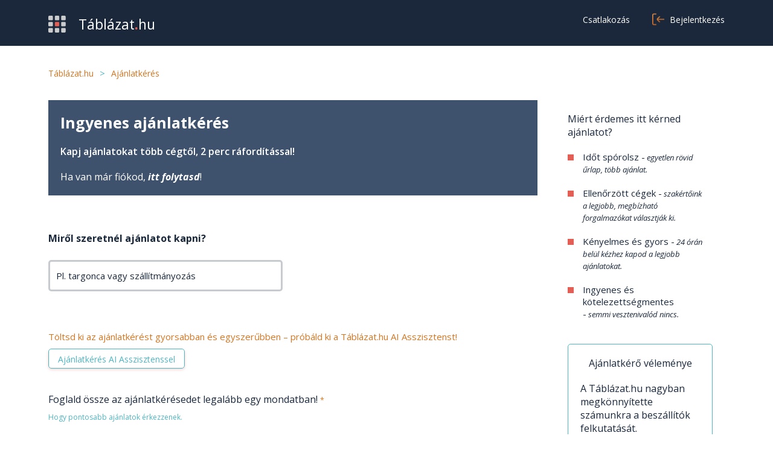

--- FILE ---
content_type: text/html; charset=UTF-8
request_url: https://www.tablazat.hu/ajanlatkeres/?request_from=beszerzoknek
body_size: 38999
content:
<!DOCTYPE html><html xml:lang="hu" lang="hu">
<head>
 <script>(function(w,d,s,l,i){w[l]=w[l]||[];w[l].push({'gtm.start':
                new Date().getTime(),event:'gtm.js'});var f=d.getElementsByTagName(s)[0],
            j=d.createElement(s),dl=l!='dataLayer'?'&l='+l:'';j.async=true;j.src=
            'https://www.googletagmanager.com/gtm.js?id='+i+dl;f.parentNode.insertBefore(j,f);
        })(window,document,'script','dataLayer','GTM-PHNJ9M');</script>  <script>var variables = { 'pageCategory': 'Ajánlatkérő/Ajánlatkérő ív', 'user_id' : '' };

        
        dataLayer = [variables];

        function gtag(){ dataLayer.push( arguments ); }

        gtag( 'consent', 'default', {
            ad_storage: 'granted',
            analytics_storage: 'granted',
            personalization_storage: 'granted',
            ad_user_data: 'granted',
            ad_personalization: 'granted',
            functionality_storage: 'granted',
            security_storage: 'granted',
            wait_for_update: 400,
        });

        gtag( "set", "ads_data_redaction", true );
        gtag( 'js', new Date() );
        gtag( 'config', 'GTM-PHNJ9M', {
            'user_id' : ''
        });</script> <meta charset="UTF-8" />
<meta http-equiv="x-ua-compatible" content="ie=edge,chrome=1">
<base href="https://www.tablazat.hu/" />
 <script type="text/javascript">var base_url            = "https://www.tablazat.hu/";
    var page_language       = "hu";
    var are_you_sure        = "Biztos benne?";
    var activity_exists     = "Ez a termékcsoport már szerepel a kiválasztott témakörben.";
    var no_matches_found    = "Nincs találat.";
    var is_mobile           = "false";
    var is_demo             = "false";

    Create_request_animation_frame();

    function Create_request_animation_frame()
    {
        var lastTime = 0;
        var vendors = ['ms', 'moz', 'webkit', 'o'];
        for(var x = 0; x < vendors.length && !window.requestAnimationFrame; ++x) {
            window.requestAnimationFrame = window[vendors[x]+'RequestAnimationFrame'];
            window.cancelAnimationFrame = window[vendors[x]+'CancelAnimationFrame']
                || window[vendors[x]+'CancelRequestAnimationFrame'];
        }

        if (!window.requestAnimationFrame)
            window.requestAnimationFrame = function(callback, element) {
                var currTime = new Date().getTime();
                var timeToCall = Math.max(0, 16 - (currTime - lastTime));
                var id = window.setTimeout(function() { callback(currTime + timeToCall); },
                    timeToCall);
                lastTime = currTime + timeToCall;
                return id;
            };

        if (!window.cancelAnimationFrame)
            window.cancelAnimationFrame = function(id) {
                clearTimeout(id);
            };
    }</script> <style type="text/css">*
{
    font-family: "Open Sans";
    /*font-weight: 300;*/
    font-display: swap;
}</style><link rel="canonical" href="https://www.tablazat.hu/ajanlatkeres/">
<link rel="stylesheet" type="text/css" href="https://www.tablazat.hu/assets/css/static/myse/myse-colors.css" media="all" />
<link rel="stylesheet" type="text/css" href="https://www.tablazat.hu/Themes/front/tablazat_myse_css/assets/css/static/flags.css" media="none" onload="if(media!='all')media='all'"/>
<link rel="stylesheet" type="text/css" href="https://www.tablazat.hu/Runtime/front/tablazat_myse_css/assets/css/static/together/fd762f58dc27c32eeb6d7230ec8bd814_120251021.css" media="all" />
<title>Ajánlatkérés 2 perc alatt | Táblázat.hu</title><meta name="keywords" content="" />
<meta name="title" content="Ajánlatkérés 2 perc alatt | Táblázat.hu" />
<meta name="description" content="Beszerzés egyszerűen, ajánlatkérés akár 10 cégtől egyszerre, EGY HELYEN." />
<meta name="robots" content="index,follow" />
<meta name="site_name" content="Tablazat.hu" />
<meta property="og:title" content="Ajánlatkérés 2 perc alatt | Táblázat.hu" />
<meta name="twitter:title" content="Ajánlatkérés 2 perc alatt | Táblázat.hu">
<meta name="og:description" content="Beszerzés egyszerűen, ajánlatkérés akár 10 cégtől egyszerre, EGY HELYEN.">
<meta name="twitter:description" content="Beszerzés egyszerűen, ajánlatkérés akár 10 cégtől egyszerre, EGY HELYEN.">
<meta property="og:site_name" content="Tablazat.hu" />
<meta property="twitter:site" content="Tablazat.hu" />
<meta name="x-detectify-header" content="9fa2dbc7ae9a518daa918161353bb401" />
<meta name="X-Frame-Options" content="SAMEORIGIN" />
<meta name="Content-Security-Policy" content="frame-ancestors 'none'" />
<meta name="Referrer-Policy" content="origin-when-cross-origin" />
<link rel="alternate" type="application/rss+xml" title="Ajánlatkérés 2 perc alatt | Táblázat.hu" href="/rss.xml" />
<link rel="apple-touch-icon" href="https://www.tablazat.hu/Themes/front/tablazat_myse_css/assets/images/static/favicon.ico">
<link rel="shortcut icon" type="image/x-icon" href="https://www.tablazat.hu/Themes/front/tablazat_myse_css/assets/images/static/favicon.ico">
<meta name="viewport" content="width=device-width, minimum-scale=1.0, maximum-scale=1.0, user-scalable=no" />
<meta name="google-site-verification" content="QozMDsKA4AVMDtgQJumEL1wj_kHloLSHqzt72dmHVFE" />
<meta name="google-site-verification" content="QozMDsKA4AVMDtgQJumEL1wj_kHloLSHqzt72dmHVFE" />
<meta name="verify-v1" content="ylIegymyBnjxovCGhrmmXopSYbC413aC4lQpBAEAmYQ=" />
<meta name="verify-v1" content="KSVYR6NuhUiqIRbkmXG9/M63Q6Wz7K2YUTNQ1K3MjG8=" />
<meta name="verify-v1" content="y4Nx0Yx5HIE64o9pCUhox+F4BrfIkfSASrc+BKIhc5U=" />
<meta name="verify-v1" content="R33ty3s3BEFj8NzJLSD2vsPXN1bDQV0jRfFgHlYye+8=" />
<meta name="verify-v1" content="24lRls0q78SOJ3Rt8HG1kqwhVNlCgXh1/oLqhv+MUlI=" />
<meta name="verify-v1" content="2Vf3oGEzvkKncMyzH+uX+7QMMRS9gCqeFnbdEvJ4nLs=" />
<meta name="y_key" content="3e444f03f379b11e" />
<meta name="google-site-verification" content="wtNXxwACMIS105wzzr_1xbmVWStEUhq7jz7-Pwx06XI" />
</head><body class="">

<noscript><iframe src="https://www.googletagmanager.com/ns.html?id=GTM-PHNJ9M"
height="0" width="0" style="display:none;visibility:hidden">
</iframe></noscript>
<header class="pd-tb-20 bg-dark-blue ">
<div class="content-wrapper ">
<div class="row-middle logged-out">
<div class="col-3 col-md-4 col-sm-9 no-pd">
<div class="logo font-23">

<a href="https://www.tablazat.hu/">

<img src="https://www.tablazat.hu/Themes/front/tablazat_myse_css/assets/images/static/tablazathulogo.png" width="29" height="28"
alt="Táblázat logo"
class="logo-image mgr-15 mgr-md-10"/>

<span class="vertical-middle font-xs-19 white">

Táblázat<span class="red bold display-inline-block">
.</span>hu
</span></a></div></div><div class="col-4 col-lg-4 col-md-8 col-sm-3 text-right float-right float-md-none user-btns-holder no-pd">

<a href="https://www.tablazat.hu/registration/" class="btn mgr-10p mgr-xs-0 font-16 display-none-sm button-register">

<span>
Csatlakozás                        </span>
</a><a href="https://www.tablazat.hu/login/" class="btn font-16 display-none-sm">

<i class="icon-login">
</i>
<span class="">

Bejelentkezés                        </span>
</a><span class="btn-header-menu display-none display-block-sm">

<span></span>
</span><div class="header-menu-container box-shadow display-none">
<div class="header-menu bg-white rd-br-5 rd-bl-5">
<ul class="mgb-20">
<li>
<a href="https://www.tablazat.hu/registration/" class="btn font-16">

<span>
Csatlakozás                                        </span>
</a></li><li>
<a href="https://www.tablazat.hu/login/" class="btn font-16">

<i class="icon-login">
</i>
<span class="">

Bejelentkezés                                        </span>
</a></li><li class="border-bottom-1 pdt-20">
</li></ul><ul class="pdb-sm-30">
<li class="mgl-10">

<a href="https://www.tablazat.hu/egyeb/beszerzoknek/" class="white">

Beszerzés                                    </a></li><li class="">

<a href="https://www.tablazat.hu/egyeb/beszallitoknak/" class="white">

Értékesítés                                    </a></li></ul></div></div><div class="hidden">
<div id="login_popup_container" class="width-450 rd-5">
<div class="pd-40">
<div class="bold mgb-40 text-center font-28">

Bejelentkezés</div><form action="https://www.tablazat.hu/users/ajax/login/?return_url=https%3A%2F%2Fwww.tablazat.hu%2Fajanlatkeres%2F%3F%2F%26request_from%3Dbeszerzoknek"
method="post" enctype="multipart/form-data" class="validate-ajax-form" id="login_popup_form">
<div class="row">
<div class="col-12 no-pd filter-services">
<div class="mgb-40">
<div class="input">
<div class="">

<input type="email" name="email_popup" id="email_popup" required
placeholder="E-mail cím*"
value="" />
</div></div><div class="input-error red mgt-5">
</div></div><div class="mgb-40">
<div class="input">
<div class="">

<input type="password" name="password_popup" id="password_popup" required
placeholder="Jelszó*"
value="" />

<span class="button-view-password">

<img src="https://www.tablazat.hu/Themes/front/tablazat_myse_css/assets/images/static/design-2022/icon_eye.svg" alt="eye"
width="24" height="24" class="cursor-pointer">

</span></div></div><div class="input-error red mgt-5">
</div></div><div class="filter-checkbox mgb-40 text-left">
<div class="mgb-10 row-middle">
<div class="checkbox">

<input type="checkbox" name="save_email" id="save_email_popup" value="1"/>
</div>
<label for="save_email_popup">

e-mail cím mentése                    </label></div></div><div class="text-center mgb-40">
<div class="input bg-orange-gradient rd-3 display-inline-block">

<input class="btn btn-medium load-recaptcha-submit hidden" type="button" value="Belépés">

<input class="btn btn-medium bold" type="submit" value="Belépés">
</div></div><div class="display-flex flex-items-center gap-10 mgb-25">
<div class="border-1 border-color-turquoise col-6">
</div><div class="col-1">

vagy</div><div class="border-1 border-color-turquoise col-6">
</div></div><div class="button-login-with-code mgb-25 text-center">

<a href="https://www.tablazat.hu/users/login/login_with_code/?return_url=https%3A%2F%2Fwww.tablazat.hu%2Fajanlatkeres%2F%3F%2F%26request_from%3Dbeszerzoknek" class="btn-secondary">

Belépés egyszeri kóddal                </a></div><div class="text-center">
<div class="">

<a href="https://www.tablazat.hu/login/reminder/?return_url=https%3A%2F%2Fwww.tablazat.hu%2Fajanlatkeres%2F%3F%2F%26request_from%3Dbeszerzoknek" class="orange bold font-16" target="_blank">

Elfelejtetted a jelszavad?                    </a></div></div></div></div></form></div></div></div></div><div class="clear-both">
</div></div></div>
</header><div class="ajax-message message-content">
<div class="message row-middle">
<div class="message-text col-8 no-pd">

<span></span></div></div></div><div class="page company-details">

<section class="breadcrumbs-listing hidden-sm">
<div class="content-wrapper ">
<div class="row-middle pd-tb-35">
<div class="col">

<a href="https://www.tablazat.hu/" class="orange font-14">

<span class="orange font-14">

Táblázat.hu                        </span>
</a></div><div class="display-inline-block turquoise pd-lr-10 font-14">
 &gt;</div><div class="col">

<span class="orange font-14">

Ajánlatkérés                    </span></div></div></div>
</section><div class="page-content with-sidebar mgb-30">
<div class="content-wrapper">
<div class="row">

<main class="col-9 col-md-12 mgb-30">
<div id="offer_request" class="mgb-30 offer-request-step1 pdr-30 pdr-md-0">
<form id="offer_request_form" action="" method="post" class="validate-form" enctype="multipart/form-data">
<div class="pdl-0">
<div class="bg-dark-blue-trans pd-20 mgb-40">
<h1 class="font-25 font-weight-100 bold white">
Ingyenes ajánlatkérés</h1><h2 class="font-16 mgt-20 white">
Kapj ajánlatokat több cégtől, 2 perc ráfordítással!</h2><div class="mgt-20">
<div class="white">
<div class="font-16">

Ha van már fiókod, <a href="https://www.tablazat.hu/login/?return_url=ajanlatkeres%2Fstep2%2F%3Frequest_from%3Dbeszerzoknek" class="white button-login bold italic">
itt folytasd</a>!</div></div></div></div><div class="row mgb-20 category-choose-container ">
<div class="col-12 mgb-25">
<div class="pdl-0 mgb-25 row-middle pdt-20">
<div>
<span class="font-16 bold">

Miről szeretnél ajánlatot kapni?
</span></div><div></div></div><div class="pdl-0 table-2">
<div><div class="input-label category-select">
<div class="border-3 ">

<input type="text" id="offer_request_needs" name="offer_request_needs" maxlength="128"
value=""/>

<label for="offer_request_needs">

Pl. targonca vagy szállítmányozás                                                                </label></div></div><div class="input-error red mgt-5">
</div></div><div><div class="activities-listing">
<ul></ul></div></div></div></div></div></div><div class="display-none display-block-md">
</div><div class="file-uploader-container mgb-90 mgb-sm-25">
<div class="offer-request-standard-container ">
<div class="chat-gpt-buttons pd-0">
<div class="chatgpt-try-help-text orange mgb-10">

Töltsd ki az ajánlatkérést gyorsabban és egyszerűbben – próbáld ki a Táblázat.hu AI Asszisztenst!</div><div class="display-flex flex-justify-space-between">

<span class="btn-show-chatgpt btn-secondary pd-5 mgb-40 turquoise ">

<span class="pd-lr-10">

Ajánlatkérés AI Asszisztenssel                                                        </span>
</span></div></div><div class="chat-gpt-buttons pd-0">
<div class="display-flex flex-justify-space-between">

<span class="btn-back-to-chatgpt pd-5 mgb-25 orange hidden">

<img src="https://www.tablazat.hu/Themes/front/tablazat_myse_css/assets/images/static/design-2022/arrow_left_long.png" alt="back" width="25" height="12" defer />
                                                    <span class="pd-lr-10">

Vissza a Táblázat.hu AI Asszisztenshez                                                    </span>
</span></div></div><div class="mgb-10 row-middle offer-text-title">
<div class="offer-text-required-title">

<span class="font-16">

Foglald össze az ajánlatkérésedet legalább egy mondatban!                                            </span>
<sup class="required">
*</sup></div><div class="offer-text-not-required-title hidden">

<span class="font-16">

Vannak még részletek, amik segíthetik az ajánlatadást?                                            </span></div><div></div></div><div class="font-12 turquoise mgb-25">

Hogy pontosabb ajánlatok érkezzenek.</div><div class="col-12">
<div class="input-label pd-0">
<div class="">

<textarea name="offer_text" id="offer_text" required maxlength="10000" class="offer-text"
>
</textarea>
<label for="offer_text">

</label><div class="border-top-1 pdt-10">

<label for="fileupload_file" class="position-static height-auto cursor-pointer">

<img src="https://www.tablazat.hu/Themes/front/tablazat_myse_css/assets/images/static/design-2022/icon_attachment_orange.png" alt="upload" width="16" height="16" defer />
                                                    </label></div></div></div><div class="input-error red mgt-5">
</div></div><div class="progress-files mgb-20 display-none">
<div class="progress-bar" style="width: 0;">
</div></div><div class="files pd-lr-sm-20" style="display: none;">
</div></div><div class="chatgpt-container col-12">
<div class="chatgpt-message-container pd-0 display-none">
<div class="chatgpt-content">
<div class="chatgpt-create-offer-request-text turquoise pd-0 mgb-25">
<div class="font-20 mgb-20 black">

<span>
<span class="orange">
Táblázat.hu AI Asszisztens</span>                                                        </span><span class="cursor-pointer" onclick="show_gpt_tooltip();">

<img src="[data-uri]" width="16" height="16"
alt="tooltip" data-src="https://www.tablazat.hu/Themes/front/tablazat_myse_css/assets/images/static/design-2022/tooltip.png" class="visible-on-scroll" />
                                                        </span></div>
Gyors, pontos ajánlatkérés egyszerű kérdésekkel!</div><div class="input-label pd-0">
<div class="">
<div class="messages">
<ul><li class="gpt-message loading">
<div>
<img src="https://www.tablazat.hu/assets/images/static/icon_assistent_typing.gif" defer alt="loading" />
&nbsp;
<span class="">
Táblázat.hu AI Asszisztens éppen gépel</span></div></li></ul></div><div class="chatgpt-new-message-container">
<div class="display-flex flex-justify-space-between flex-items-stretch chatgpt-message-border">
<div class="col width-20 display-flex">

<label for="fileupload_file"
class="position-static height-100p cursor-pointer width-auto flex-items-center flex-justify-center">

<img src="https://www.tablazat.hu/Themes/front/tablazat_myse_css/assets/images/static/design-2022/icon_attachment_grey.png" alt="upload" width="16" height="16" defer />
                    </label></div><div class="col-10 col-xs-9">

<textarea id="chatgpt_message" rows="1" cols="10" class="display-flex">
</textarea></div><div class="col-1 col-xs-2 text-right display-flex">

<span class="btn-send-chatgpt-message bg-light-turquoise pd-10 display-flex flex-items-center flex-justify-center">

<img src="https://www.tablazat.hu/Themes/front/tablazat_myse_css/assets/images/static/design-2022/icon_arrow_left_orange.png" alt="send" width="15" height="15" defer />
                    </span></div></div></div></div></div><div class="input-error red mgt-5">
</div><input type="hidden" id="gpt_csrf_token" value="dfINHg1weQ15M9e" />
</div><div class="progress-files mgb-20 display-none">
<div class="progress-bar" style="width: 0;">
</div></div><div class="files pd-lr-sm-20" style="display: none;">
</div></div><div class="chat-gpt-buttons pd-0 mgb-sm-25 ">
<div class="display-flex flex-justify-space-between pdt-20">

<span class="btn-close-chatgpt pd-5 sm-text-left hidden">

<span class="vertical-middle">

Jobban szereted a hagyományos űrlapot?                                                    </span>
<span onclick="close_assistant()" class="pd-lr-10 vertical-middle blue hover-orange bold">

Egy kattintással áttérhetsz rá!                                                    </span>
</span></div></div></div>
<input type="file" id="fileupload_file" name="offer_request_files[]" multiple="true" maxlength="5" style="display: none;"
accept="gif|jfif|jpg|jpeg|png|tif|tiff|bmp|tga|doc|docx|xls|xlsx|pdf|csv|ppt|pptx|ppsx|txt|rtf|xml|ods|odt|heic|avi|mpg|mpeg|mp4|wmv|mkv|mov|stp|igs|svg|eps|sc|dxf|step|stl|lbrn2|psd|ai|cdr|msg|pst|f3d|dwg|fbx|obj|skp|blend|c4d|3ds|mlt|lwo|lxo|max|webp|jfif|zip|rar"/>
</div><div id="offer_request_data" class="mgb-30 offer-request-step2 pdr-md-0 contact-data ">
<div class="mgb-40 mgb-sm-25">
<div class="not-arrow row-middle mgb-15">
<div class="normal-contact-data ">

<span class="font-16 ">

Kérlek, add meg a kapcsolattartáshoz szükséges adataid!                                            </span></div><div class="gpt-contact-data hidden">

<span class="font-16">

Már csak egy lépésre vagy a testreszabott  ajánlatoktól!                                            </span><div class="turquoise mgt-15">

Az ajánlatkérés kitöltése mindössze 2 perc és teljesen kötelezettségmentes.</div></div><div></div></div><div class="font-16 mgb-20 normal-contact-data ">

Ha van már fiókod, <a href="https://www.tablazat.hu/login/?return_url=ajanlatkeres%2Fstep2%2F%3Frequest_from%3Dbeszerzoknek" class="button-login bold italic">
itt folytasd</a>!</div><div class="orange font-12 mgb-15">

A *-gal jelölt mezőket kötelező kitölteni</div></div><div class="table-2">
<div><div class="input-label mgr-sm-0 ">
<div class="">

<input type="text" name="offer_last_name" id="last_name" required                                                     value="" onkeyup="show_only_character_inputs_mobile( event );"/>

<label for="last_name">

Vezetékneved                                                    <sup class="required">
*</sup>
</label></div></div><div class="input-error red mgt-5">
</div></div><div><div class="input-label mgr-sm-0 ">
<div class="">

<input type="text" name="offer_first_name" id="first_name" required                                                     value="" onkeyup="show_only_character_inputs_mobile( event );"/>

<label for="first_name">

Keresztneved                                                    <sup class="required">
*</sup>
</label></div></div><div class="input-error red mgt-5">
</div></div><div><div class="input-label mgr-sm-0 ">
<div class="">

<input type="email" name="username" id="email" required                                                     value="" onkeyup="show_character_without_space( event )"/>

<label for="email">

Személyes e-mail címed                                                    <sup class="required">
*</sup>
</label></div></div><div class="input-error red mgt-5">
</div></div><div><div class="row">
<div class="dropdown-grey-bordered dropdown col-3 col-sm-5">
<div class="">

<span>
<i class="flag flag-hu">
</i>
<span class="hidden">
&nbsp;</span>
</span><ul><li data-value="hu"
class="selected">

<i class="flag flag-hu">
</i>
<span>+36</span></li><li data-value="at"
>

<i class="flag flag-at">
</i>
<span>+43</span></li><li data-value="cz"
>

<i class="flag flag-cz">
</i>
<span>+420</span></li><li data-value="de"
>

<i class="flag flag-de">
</i>
<span>+49</span></li><li data-value="ro"
>

<i class="flag flag-ro">
</i>
<span>+40</span></li><li data-value="rs"
>

<i class="flag flag-rs">
</i>
<span>+381</span></li><li data-value="sk"
>

<i class="flag flag-sk">
</i>
<span>+421</span></li><li data-value="si"
>

<i class="flag flag-si">
</i>
<span>+386</span></li><li data-value="ua"
>

<i class="flag flag-ua">
</i>
<span>+380</span></li><li data-value="al"
>

<i class="flag flag-al">
</i>
<span>+355</span></li><li data-value="ad"
>

<i class="flag flag-ad">
</i>
<span>+376</span></li><li data-value="by"
>

<i class="flag flag-by">
</i>
<span>+375</span></li><li data-value="be"
>

<i class="flag flag-be">
</i>
<span>+32</span></li><li data-value="ba"
>

<i class="flag flag-ba">
</i>
<span>+387</span></li><li data-value="bg"
>

<i class="flag flag-bg">
</i>
<span>+359</span></li><li data-value="dk"
>

<i class="flag flag-dk">
</i>
<span>+45</span></li><li data-value="ee"
>

<i class="flag flag-ee">
</i>
<span>+372</span></li><li data-value="fo"
>

<i class="flag flag-fo">
</i>
<span>+298</span></li><li data-value="fi"
>

<i class="flag flag-fi">
</i>
<span>+358</span></li><li data-value="fr"
>

<i class="flag flag-fr">
</i>
<span>+33</span></li><li data-value="gi"
>

<i class="flag flag-gi">
</i>
<span>+350</span></li><li data-value="gr"
>

<i class="flag flag-gr">
</i>
<span>+30</span></li><li data-value="is"
>

<i class="flag flag-is">
</i>
<span>+354</span></li><li data-value="ie"
>

<i class="flag flag-ie">
</i>
<span>+353</span></li><li data-value="it"
>

<i class="flag flag-it">
</i>
<span>+39</span></li><li data-value="lv"
>

<i class="flag flag-lv">
</i>
<span>+371</span></li><li data-value="li"
>

<i class="flag flag-li">
</i>
<span>+423</span></li><li data-value="lt"
>

<i class="flag flag-lt">
</i>
<span>+370</span></li><li data-value="lu"
>

<i class="flag flag-lu">
</i>
<span>+352</span></li><li data-value="mk"
>

<i class="flag flag-mk">
</i>
<span>+389</span></li><li data-value="mt"
>

<i class="flag flag-mt">
</i>
<span>+356</span></li><li data-value="md"
>

<i class="flag flag-md">
</i>
<span>+373</span></li><li data-value="mc"
>

<i class="flag flag-mc">
</i>
<span>+377</span></li><li data-value="me"
>

<i class="flag flag-me">
</i>
<span>+382</span></li><li data-value="nl"
>

<i class="flag flag-nl">
</i>
<span>+31</span></li><li data-value="no"
>

<i class="flag flag-no">
</i>
<span>+47</span></li><li data-value="pl"
>

<i class="flag flag-pl">
</i>
<span>+48</span></li><li data-value="pt"
>

<i class="flag flag-pt">
</i>
<span>+351</span></li><li data-value="ru"
>

<i class="flag flag-ru">
</i>
<span>+7</span></li><li data-value="sm"
>

<i class="flag flag-sm">
</i>
<span>+378</span></li><li data-value="es"
>

<i class="flag flag-es">
</i>
<span>+34</span></li><li data-value="se"
>

<i class="flag flag-se">
</i>
<span>+46</span></li><li data-value="ch"
>

<i class="flag flag-ch">
</i>
<span>+41</span></li><li data-value="gb"
>

<i class="flag flag-gb">
</i>
<span>+44</span></li><li data-value="va"
>

<i class="flag flag-va">
</i>
<span>+39</span></li></ul><input id="offer_phone_country" type="hidden" name="offer_phone_country" value="hu">
</div></div><div class="col-9 col-sm-7 no-pd">
<div class="input-label mgl-10">
<div class="">

<input type="text" name="offer_phone" id="phone" required
value="" placeholder="" minlength="8"
onfocus="$( this ).attr( 'placeholder', '30-123-4567' );"
onblur="$( this ).attr( 'placeholder', '' );"/>

<label for="phone">

Telefonszámod                                                            <sup class="required">
*</sup>
</label></div></div><div class="input-error red mgt-5">
</div></div></div></div></div><div class="table-2">
<div><div class="input-label mgr-sm-0">
<div class="">

<input id="company_background_name" class="autocomplete-background-hint" type="text" value="" readonly="readonly" />

<input type="text" name="offer_company" id="offer_company" class="no-member-check company-name"
data-save-selector="#tax_number" value=""/>

<label for="offer_company">

Céged                                                </label>
<input type="hidden" name="tax_number" id="tax_number" value="">
</div></div><div class="input-error red mgt-5">
</div></div><div><div class="input-label mgr-sm-0 dropdown">
<div class="">

<input type="text" name="offer_url" id="offer_url" class="chars-and-line dropdown-list" autocomplete="only-if-we-need"
value="" required/>

<label for="offer_url">

Településed                                                    <sup class="required">
*</sup>
</label><ul><li data-value="Aba"
>

<span>
Aba        </span></li><li data-value="Abádszalók"
>

<span>
Abádszalók        </span></li><li data-value="Abaliget"
>

<span>
Abaliget        </span></li><li data-value="Abasár"
>

<span>
Abasár        </span></li><li data-value="Abaújalpár"
>

<span>
Abaújalpár        </span></li><li data-value="Abaújkér"
>

<span>
Abaújkér        </span></li><li data-value="Abaújlak"
>

<span>
Abaújlak        </span></li><li data-value="Abaújszántó"
>

<span>
Abaújszántó        </span></li><li data-value="Abaújszolnok"
>

<span>
Abaújszolnok        </span></li><li data-value="Abaújvár"
>

<span>
Abaújvár        </span></li><li data-value="Abda"
>

<span>
Abda        </span></li><li data-value="Abod"
>

<span>
Abod        </span></li><li data-value="Abony"
>

<span>
Abony        </span></li><li data-value="Ábrahámhegy"
>

<span>
Ábrahámhegy        </span></li><li data-value="Ács"
>

<span>
Ács        </span></li><li data-value="Acsa"
>

<span>
Acsa        </span></li><li data-value="Acsád"
>

<span>
Acsád        </span></li><li data-value="Acsalag"
>

<span>
Acsalag        </span></li><li data-value="Ácsteszér"
>

<span>
Ácsteszér        </span></li><li data-value="Adács"
>

<span>
Adács        </span></li><li data-value="Ádánd"
>

<span>
Ádánd        </span></li><li data-value="Adásztevel"
>

<span>
Adásztevel        </span></li><li data-value="Adony"
>

<span>
Adony        </span></li><li data-value="Adorjánháza"
>

<span>
Adorjánháza        </span></li><li data-value="Adorjás"
>

<span>
Adorjás        </span></li><li data-value="Ág"
>

<span>
Ág        </span></li><li data-value="Ágasegyháza"
>

<span>
Ágasegyháza        </span></li><li data-value="Ágfalva"
>

<span>
Ágfalva        </span></li><li data-value="Aggtelek"
>

<span>
Aggtelek        </span></li><li data-value="Agyagosszergény"
>

<span>
Agyagosszergény        </span></li><li data-value="Ajak"
>

<span>
Ajak        </span></li><li data-value="Ajka"
>

<span>
Ajka        </span></li><li data-value="Aka"
>

<span>
Aka        </span></li><li data-value="Akasztó"
>

<span>
Akasztó        </span></li><li data-value="Alacska"
>

<span>
Alacska        </span></li><li data-value="Alap"
>

<span>
Alap        </span></li><li data-value="Alattyán"
>

<span>
Alattyán        </span></li><li data-value="Albertirsa"
>

<span>
Albertirsa        </span></li><li data-value="Alcsútdoboz"
>

<span>
Alcsútdoboz        </span></li><li data-value="Aldebrő"
>

<span>
Aldebrő        </span></li><li data-value="Algyő"
>

<span>
Algyő        </span></li><li data-value="Alibánfa"
>

<span>
Alibánfa        </span></li><li data-value="Almamellék"
>

<span>
Almamellék        </span></li><li data-value="Almásfüzitő"
>

<span>
Almásfüzitő        </span></li><li data-value="Almásháza"
>

<span>
Almásháza        </span></li><li data-value="Almáskamarás"
>

<span>
Almáskamarás        </span></li><li data-value="Almáskeresztúr"
>

<span>
Almáskeresztúr        </span></li><li data-value="Álmosd"
>

<span>
Álmosd        </span></li><li data-value="Alsóberecki"
>

<span>
Alsóberecki        </span></li><li data-value="Alsóbogát"
>

<span>
Alsóbogát        </span></li><li data-value="Alsódobsza"
>

<span>
Alsódobsza        </span></li><li data-value="Alsógagy"
>

<span>
Alsógagy        </span></li><li data-value="Alsómocsolád"
>

<span>
Alsómocsolád        </span></li><li data-value="Alsónána"
>

<span>
Alsónána        </span></li><li data-value="Alsónémedi"
>

<span>
Alsónémedi        </span></li><li data-value="Alsónemesapáti"
>

<span>
Alsónemesapáti        </span></li><li data-value="Alsónyék"
>

<span>
Alsónyék        </span></li><li data-value="Alsóörs"
>

<span>
Alsóörs        </span></li><li data-value="Alsópáhok"
>

<span>
Alsópáhok        </span></li><li data-value="Alsópetény"
>

<span>
Alsópetény        </span></li><li data-value="Alsórajk"
>

<span>
Alsórajk        </span></li><li data-value="Alsóregmec"
>

<span>
Alsóregmec        </span></li><li data-value="Alsószenterzsébet"
>

<span>
Alsószenterzsébet        </span></li><li data-value="Alsószentiván"
>

<span>
Alsószentiván        </span></li><li data-value="Alsószentmárton"
>

<span>
Alsószentmárton        </span></li><li data-value="Alsószölnök"
>

<span>
Alsószölnök        </span></li><li data-value="Alsószuha"
>

<span>
Alsószuha        </span></li><li data-value="Alsótelekes"
>

<span>
Alsótelekes        </span></li><li data-value="Alsótold"
>

<span>
Alsótold        </span></li><li data-value="Alsóújlak"
>

<span>
Alsóújlak        </span></li><li data-value="Alsóvadász"
>

<span>
Alsóvadász        </span></li><li data-value="Alsózsolca"
>

<span>
Alsózsolca        </span></li><li data-value="Ambrózfalva"
>

<span>
Ambrózfalva        </span></li><li data-value="Anarcs"
>

<span>
Anarcs        </span></li><li data-value="Andocs"
>

<span>
Andocs        </span></li><li data-value="Andornaktálya"
>

<span>
Andornaktálya        </span></li><li data-value="Andrásfa"
>

<span>
Andrásfa        </span></li><li data-value="Annavölgy"
>

<span>
Annavölgy        </span></li><li data-value="Apácatorna"
>

<span>
Apácatorna        </span></li><li data-value="Apagy"
>

<span>
Apagy        </span></li><li data-value="Apaj"
>

<span>
Apaj        </span></li><li data-value="Aparhant"
>

<span>
Aparhant        </span></li><li data-value="Apátfalva"
>

<span>
Apátfalva        </span></li><li data-value="Apátistvánfalva"
>

<span>
Apátistvánfalva        </span></li><li data-value="Apátvarasd"
>

<span>
Apátvarasd        </span></li><li data-value="Apc"
>

<span>
Apc        </span></li><li data-value="Áporka"
>

<span>
Áporka        </span></li><li data-value="Apostag"
>

<span>
Apostag        </span></li><li data-value="Aranyosapáti"
>

<span>
Aranyosapáti        </span></li><li data-value="Aranyosgadány"
>

<span>
Aranyosgadány        </span></li><li data-value="Arka"
>

<span>
Arka        </span></li><li data-value="Arló"
>

<span>
Arló        </span></li><li data-value="Arnót"
>

<span>
Arnót        </span></li><li data-value="Ároktő"
>

<span>
Ároktő        </span></li><li data-value="Árpádhalom"
>

<span>
Árpádhalom        </span></li><li data-value="Árpás"
>

<span>
Árpás        </span></li><li data-value="Ártánd"
>

<span>
Ártánd        </span></li><li data-value="Ásotthalom"
>

<span>
Ásotthalom        </span></li><li data-value="Ásványráró"
>

<span>
Ásványráró        </span></li><li data-value="Aszaló"
>

<span>
Aszaló        </span></li><li data-value="Aszód"
>

<span>
Aszód        </span></li><li data-value="Aszófő"
>

<span>
Aszófő        </span></li><li data-value="Áta"
>

<span>
Áta        </span></li><li data-value="Átány"
>

<span>
Átány        </span></li><li data-value="Atkár"
>

<span>
Atkár        </span></li><li data-value="Attala"
>

<span>
Attala        </span></li><li data-value="Babarc"
>

<span>
Babarc        </span></li><li data-value="Babarcszőlős"
>

<span>
Babarcszőlős        </span></li><li data-value="Babócsa"
>

<span>
Babócsa        </span></li><li data-value="Bábolna"
>

<span>
Bábolna        </span></li><li data-value="Bábonymegyer"
>

<span>
Bábonymegyer        </span></li><li data-value="Babosdöbréte"
>

<span>
Babosdöbréte        </span></li><li data-value="Babót"
>

<span>
Babót        </span></li><li data-value="Bácsalmás"
>

<span>
Bácsalmás        </span></li><li data-value="Bácsbokod"
>

<span>
Bácsbokod        </span></li><li data-value="Bácsborsód"
>

<span>
Bácsborsód        </span></li><li data-value="Bácsszentgyörgy"
>

<span>
Bácsszentgyörgy        </span></li><li data-value="Bácsszőlős"
>

<span>
Bácsszőlős        </span></li><li data-value="Badacsonytomaj"
>

<span>
Badacsonytomaj        </span></li><li data-value="Badacsonytördemic"
>

<span>
Badacsonytördemic        </span></li><li data-value="Bag"
>

<span>
Bag        </span></li><li data-value="Bagamér"
>

<span>
Bagamér        </span></li><li data-value="Baglad"
>

<span>
Baglad        </span></li><li data-value="Bagod"
>

<span>
Bagod        </span></li><li data-value="Bágyogszovát"
>

<span>
Bágyogszovát        </span></li><li data-value="Baj"
>

<span>
Baj        </span></li><li data-value="Baja"
>

<span>
Baja        </span></li><li data-value="Bajánsenye"
>

<span>
Bajánsenye        </span></li><li data-value="Bajna"
>

<span>
Bajna        </span></li><li data-value="Bajót"
>

<span>
Bajót        </span></li><li data-value="Bak"
>

<span>
Bak        </span></li><li data-value="Bakháza"
>

<span>
Bakháza        </span></li><li data-value="Bakóca"
>

<span>
Bakóca        </span></li><li data-value="Bakonszeg"
>

<span>
Bakonszeg        </span></li><li data-value="Bakonya"
>

<span>
Bakonya        </span></li><li data-value="Bakonybánk"
>

<span>
Bakonybánk        </span></li><li data-value="Bakonybél"
>

<span>
Bakonybél        </span></li><li data-value="Bakonycsernye"
>

<span>
Bakonycsernye        </span></li><li data-value="Bakonygyirót"
>

<span>
Bakonygyirót        </span></li><li data-value="Bakonyjákó"
>

<span>
Bakonyjákó        </span></li><li data-value="Bakonykoppány"
>

<span>
Bakonykoppány        </span></li><li data-value="Bakonykúti"
>

<span>
Bakonykúti        </span></li><li data-value="Bakonynána"
>

<span>
Bakonynána        </span></li><li data-value="Bakonyoszlop"
>

<span>
Bakonyoszlop        </span></li><li data-value="Bakonypéterd"
>

<span>
Bakonypéterd        </span></li><li data-value="Bakonypölöske"
>

<span>
Bakonypölöske        </span></li><li data-value="Bakonyság"
>

<span>
Bakonyság        </span></li><li data-value="Bakonysárkány"
>

<span>
Bakonysárkány        </span></li><li data-value="Bakonyszentiván"
>

<span>
Bakonyszentiván        </span></li><li data-value="Bakonyszentkirály"
>

<span>
Bakonyszentkirály        </span></li><li data-value="Bakonyszentlászló"
>

<span>
Bakonyszentlászló        </span></li><li data-value="Bakonyszombathely"
>

<span>
Bakonyszombathely        </span></li><li data-value="Bakonyszücs"
>

<span>
Bakonyszücs        </span></li><li data-value="Bakonytamási"
>

<span>
Bakonytamási        </span></li><li data-value="Baks"
>

<span>
Baks        </span></li><li data-value="Baksa"
>

<span>
Baksa        </span></li><li data-value="Baktakék"
>

<span>
Baktakék        </span></li><li data-value="Baktalórántháza"
>

<span>
Baktalórántháza        </span></li><li data-value="Baktüttös"
>

<span>
Baktüttös        </span></li><li data-value="Balajt"
>

<span>
Balajt        </span></li><li data-value="Balassagyarmat"
>

<span>
Balassagyarmat        </span></li><li data-value="Balástya"
>

<span>
Balástya        </span></li><li data-value="Balaton"
>

<span>
Balaton        </span></li><li data-value="Balatonakali"
>

<span>
Balatonakali        </span></li><li data-value="Balatonalmádi"
>

<span>
Balatonalmádi        </span></li><li data-value="Balatonberény"
>

<span>
Balatonberény        </span></li><li data-value="Balatonboglár"
>

<span>
Balatonboglár        </span></li><li data-value="Balatoncsicsó"
>

<span>
Balatoncsicsó        </span></li><li data-value="Balatonederics"
>

<span>
Balatonederics        </span></li><li data-value="Balatonendréd"
>

<span>
Balatonendréd        </span></li><li data-value="Balatonfenyves"
>

<span>
Balatonfenyves        </span></li><li data-value="Balatonfőkajár"
>

<span>
Balatonfőkajár        </span></li><li data-value="Balatonföldvár"
>

<span>
Balatonföldvár        </span></li><li data-value="Balatonfüred"
>

<span>
Balatonfüred        </span></li><li data-value="Balatonfűzfő"
>

<span>
Balatonfűzfő        </span></li><li data-value="Balatongyörök"
>

<span>
Balatongyörök        </span></li><li data-value="Balatonhenye"
>

<span>
Balatonhenye        </span></li><li data-value="Balatonkenese"
>

<span>
Balatonkenese        </span></li><li data-value="Balatonkeresztúr"
>

<span>
Balatonkeresztúr        </span></li><li data-value="Balatonlelle"
>

<span>
Balatonlelle        </span></li><li data-value="Balatonmagyaród"
>

<span>
Balatonmagyaród        </span></li><li data-value="Balatonmáriafürdő"
>

<span>
Balatonmáriafürdő        </span></li><li data-value="Balatonőszöd"
>

<span>
Balatonőszöd        </span></li><li data-value="Balatonrendes"
>

<span>
Balatonrendes        </span></li><li data-value="Balatonszabadi"
>

<span>
Balatonszabadi        </span></li><li data-value="Balatonszárszó"
>

<span>
Balatonszárszó        </span></li><li data-value="Balatonszemes"
>

<span>
Balatonszemes        </span></li><li data-value="Balatonszentgyörgy"
>

<span>
Balatonszentgyörgy        </span></li><li data-value="Balatonszepezd"
>

<span>
Balatonszepezd        </span></li><li data-value="Balatonszőlős"
>

<span>
Balatonszőlős        </span></li><li data-value="Balatonudvari"
>

<span>
Balatonudvari        </span></li><li data-value="Balatonújlak"
>

<span>
Balatonújlak        </span></li><li data-value="Balatonvilágos"
>

<span>
Balatonvilágos        </span></li><li data-value="Balinka"
>

<span>
Balinka        </span></li><li data-value="Balkány"
>

<span>
Balkány        </span></li><li data-value="Ballószög"
>

<span>
Ballószög        </span></li><li data-value="Balmazújváros"
>

<span>
Balmazújváros        </span></li><li data-value="Balogunyom"
>

<span>
Balogunyom        </span></li><li data-value="Balotaszállás"
>

<span>
Balotaszállás        </span></li><li data-value="Balsa"
>

<span>
Balsa        </span></li><li data-value="Bálványos"
>

<span>
Bálványos        </span></li><li data-value="Bana"
>

<span>
Bana        </span></li><li data-value="Bánd"
>

<span>
Bánd        </span></li><li data-value="Bánfa"
>

<span>
Bánfa        </span></li><li data-value="Bánhorváti"
>

<span>
Bánhorváti        </span></li><li data-value="Bánk"
>

<span>
Bánk        </span></li><li data-value="Bánokszentgyörgy"
>

<span>
Bánokszentgyörgy        </span></li><li data-value="Bánréve"
>

<span>
Bánréve        </span></li><li data-value="Bár"
>

<span>
Bár        </span></li><li data-value="Barabás"
>

<span>
Barabás        </span></li><li data-value="Baracs"
>

<span>
Baracs        </span></li><li data-value="Baracska"
>

<span>
Baracska        </span></li><li data-value="Báránd"
>

<span>
Báránd        </span></li><li data-value="Baranyahidvég"
>

<span>
Baranyahidvég        </span></li><li data-value="Baranyajenő"
>

<span>
Baranyajenő        </span></li><li data-value="Baranyaszentgyörgy"
>

<span>
Baranyaszentgyörgy        </span></li><li data-value="Barbacs"
>

<span>
Barbacs        </span></li><li data-value="Barcs"
>

<span>
Barcs        </span></li><li data-value="Bárdudvarnok"
>

<span>
Bárdudvarnok        </span></li><li data-value="Barlahida"
>

<span>
Barlahida        </span></li><li data-value="Bárna"
>

<span>
Bárna        </span></li><li data-value="Barnag"
>

<span>
Barnag        </span></li><li data-value="Bársonyos"
>

<span>
Bársonyos        </span></li><li data-value="Basal"
>

<span>
Basal        </span></li><li data-value="Baskó"
>

<span>
Baskó        </span></li><li data-value="Báta"
>

<span>
Báta        </span></li><li data-value="Bátaapáti"
>

<span>
Bátaapáti        </span></li><li data-value="Bátaszék"
>

<span>
Bátaszék        </span></li><li data-value="Baté"
>

<span>
Baté        </span></li><li data-value="Bátmonostor"
>

<span>
Bátmonostor        </span></li><li data-value="Bátonyterenye"
>

<span>
Bátonyterenye        </span></li><li data-value="Bátor"
>

<span>
Bátor        </span></li><li data-value="Bátorliget"
>

<span>
Bátorliget        </span></li><li data-value="Battonya"
>

<span>
Battonya        </span></li><li data-value="Bátya"
>

<span>
Bátya        </span></li><li data-value="Batyk"
>

<span>
Batyk        </span></li><li data-value="Bázakerettye"
>

<span>
Bázakerettye        </span></li><li data-value="Bazsi"
>

<span>
Bazsi        </span></li><li data-value="Béb"
>

<span>
Béb        </span></li><li data-value="Becsehely"
>

<span>
Becsehely        </span></li><li data-value="Becske"
>

<span>
Becske        </span></li><li data-value="Becskeháza"
>

<span>
Becskeháza        </span></li><li data-value="Becsvölgye"
>

<span>
Becsvölgye        </span></li><li data-value="Bedegkér"
>

<span>
Bedegkér        </span></li><li data-value="Bedő"
>

<span>
Bedő        </span></li><li data-value="Bejcgyertyános"
>

<span>
Bejcgyertyános        </span></li><li data-value="Békás"
>

<span>
Békás        </span></li><li data-value="Bekecs"
>

<span>
Bekecs        </span></li><li data-value="Békés"
>

<span>
Békés        </span></li><li data-value="Békéscsaba"
>

<span>
Békéscsaba        </span></li><li data-value="Békéssámson"
>

<span>
Békéssámson        </span></li><li data-value="Békésszentandrás"
>

<span>
Békésszentandrás        </span></li><li data-value="Bekölce"
>

<span>
Bekölce        </span></li><li data-value="Bélapátfalva"
>

<span>
Bélapátfalva        </span></li><li data-value="Bélavár"
>

<span>
Bélavár        </span></li><li data-value="Belecska"
>

<span>
Belecska        </span></li><li data-value="Beled"
>

<span>
Beled        </span></li><li data-value="Beleg"
>

<span>
Beleg        </span></li><li data-value="Belezna"
>

<span>
Belezna        </span></li><li data-value="Bélmegyer"
>

<span>
Bélmegyer        </span></li><li data-value="Beloiannisz"
>

<span>
Beloiannisz        </span></li><li data-value="Belsősárd"
>

<span>
Belsősárd        </span></li><li data-value="Belvárdgyula"
>

<span>
Belvárdgyula        </span></li><li data-value="Benk"
>

<span>
Benk        </span></li><li data-value="Bénye"
>

<span>
Bénye        </span></li><li data-value="Bér"
>

<span>
Bér        </span></li><li data-value="Bérbaltavár"
>

<span>
Bérbaltavár        </span></li><li data-value="Bercel"
>

<span>
Bercel        </span></li><li data-value="Beregdaróc"
>

<span>
Beregdaróc        </span></li><li data-value="Beregsurány"
>

<span>
Beregsurány        </span></li><li data-value="Berekböszörmény"
>

<span>
Berekböszörmény        </span></li><li data-value="Berekfürdő"
>

<span>
Berekfürdő        </span></li><li data-value="Beremend"
>

<span>
Beremend        </span></li><li data-value="Berente"
>

<span>
Berente        </span></li><li data-value="Beret"
>

<span>
Beret        </span></li><li data-value="Berettyóújfalu"
>

<span>
Berettyóújfalu        </span></li><li data-value="Berhida"
>

<span>
Berhida        </span></li><li data-value="Berkenye"
>

<span>
Berkenye        </span></li><li data-value="Berkesd"
>

<span>
Berkesd        </span></li><li data-value="Berkesz"
>

<span>
Berkesz        </span></li><li data-value="Bernecebaráti"
>

<span>
Bernecebaráti        </span></li><li data-value="Berzék"
>

<span>
Berzék        </span></li><li data-value="Berzence"
>

<span>
Berzence        </span></li><li data-value="Besence"
>

<span>
Besence        </span></li><li data-value="Besenyőd"
>

<span>
Besenyőd        </span></li><li data-value="Besenyőtelek"
>

<span>
Besenyőtelek        </span></li><li data-value="Besenyszög"
>

<span>
Besenyszög        </span></li><li data-value="Besnyő"
>

<span>
Besnyő        </span></li><li data-value="Beszterec"
>

<span>
Beszterec        </span></li><li data-value="Bezedek"
>

<span>
Bezedek        </span></li><li data-value="Bezenye"
>

<span>
Bezenye        </span></li><li data-value="Bezeréd"
>

<span>
Bezeréd        </span></li><li data-value="Bezi"
>

<span>
Bezi        </span></li><li data-value="Biatorbágy"
>

<span>
Biatorbágy        </span></li><li data-value="Bicsérd"
>

<span>
Bicsérd        </span></li><li data-value="Bicske"
>

<span>
Bicske        </span></li><li data-value="Bihardancsháza"
>

<span>
Bihardancsháza        </span></li><li data-value="Biharkeresztes"
>

<span>
Biharkeresztes        </span></li><li data-value="Biharnagybajom"
>

<span>
Biharnagybajom        </span></li><li data-value="Bihartorda"
>

<span>
Bihartorda        </span></li><li data-value="Biharugra"
>

<span>
Biharugra        </span></li><li data-value="Bikács"
>

<span>
Bikács        </span></li><li data-value="Bikal"
>

<span>
Bikal        </span></li><li data-value="Biri"
>

<span>
Biri        </span></li><li data-value="Birján"
>

<span>
Birján        </span></li><li data-value="Bisse"
>

<span>
Bisse        </span></li><li data-value="Bő"
>

<span>
Bő        </span></li><li data-value="Boba"
>

<span>
Boba        </span></li><li data-value="Bocfölde"
>

<span>
Bocfölde        </span></li><li data-value="Boconád"
>

<span>
Boconád        </span></li><li data-value="Bőcs"
>

<span>
Bőcs        </span></li><li data-value="Bócsa"
>

<span>
Bócsa        </span></li><li data-value="Bocska"
>

<span>
Bocska        </span></li><li data-value="Bocskaikert"
>

<span>
Bocskaikert        </span></li><li data-value="Boda"
>

<span>
Boda        </span></li><li data-value="Bodajk"
>

<span>
Bodajk        </span></li><li data-value="Böde"
>

<span>
Böde        </span></li><li data-value="Bödeháza"
>

<span>
Bödeháza        </span></li><li data-value="Bodmér"
>

<span>
Bodmér        </span></li><li data-value="Bodolyabér"
>

<span>
Bodolyabér        </span></li><li data-value="Bodonhely"
>

<span>
Bodonhely        </span></li><li data-value="Bodony"
>

<span>
Bodony        </span></li><li data-value="Bodorfa"
>

<span>
Bodorfa        </span></li><li data-value="Bodrog"
>

<span>
Bodrog        </span></li><li data-value="Bodroghalom"
>

<span>
Bodroghalom        </span></li><li data-value="Bodrogkeresztúr"
>

<span>
Bodrogkeresztúr        </span></li><li data-value="Bodrogkisfalud"
>

<span>
Bodrogkisfalud        </span></li><li data-value="Bodrogolaszi"
>

<span>
Bodrogolaszi        </span></li><li data-value="Bódvalenke"
>

<span>
Bódvalenke        </span></li><li data-value="Bódvarákó"
>

<span>
Bódvarákó        </span></li><li data-value="Bódvaszilas"
>

<span>
Bódvaszilas        </span></li><li data-value="Bogács"
>

<span>
Bogács        </span></li><li data-value="Bogád"
>

<span>
Bogád        </span></li><li data-value="Bogádmindszent"
>

<span>
Bogádmindszent        </span></li><li data-value="Bogdása"
>

<span>
Bogdása        </span></li><li data-value="Bögöt"
>

<span>
Bögöt        </span></li><li data-value="Bögöte"
>

<span>
Bögöte        </span></li><li data-value="Bogyiszló"
>

<span>
Bogyiszló        </span></li><li data-value="Bogyoszló"
>

<span>
Bogyoszló        </span></li><li data-value="Böhönye"
>

<span>
Böhönye        </span></li><li data-value="Bojt"
>

<span>
Bojt        </span></li><li data-value="Bókaháza"
>

<span>
Bókaháza        </span></li><li data-value="Bokod"
>

<span>
Bokod        </span></li><li data-value="Bököny"
>

<span>
Bököny        </span></li><li data-value="Bokor"
>

<span>
Bokor        </span></li><li data-value="Bölcske"
>

<span>
Bölcske        </span></li><li data-value="Boldog"
>

<span>
Boldog        </span></li><li data-value="Boldogasszonyfa"
>

<span>
Boldogasszonyfa        </span></li><li data-value="Boldogkőújfalu"
>

<span>
Boldogkőújfalu        </span></li><li data-value="Boldogkőváralja"
>

<span>
Boldogkőváralja        </span></li><li data-value="Boldva"
>

<span>
Boldva        </span></li><li data-value="Bolhás"
>

<span>
Bolhás        </span></li><li data-value="Bolhó"
>

<span>
Bolhó        </span></li><li data-value="Bóly"
>

<span>
Bóly        </span></li><li data-value="Boncodfölde"
>

<span>
Boncodfölde        </span></li><li data-value="Bonnya"
>

<span>
Bonnya        </span></li><li data-value="Bőny"
>

<span>
Bőny        </span></li><li data-value="Bonyhád"
>

<span>
Bonyhád        </span></li><li data-value="Bonyhádvarasd"
>

<span>
Bonyhádvarasd        </span></li><li data-value="Börcs"
>

<span>
Börcs        </span></li><li data-value="Bordány"
>

<span>
Bordány        </span></li><li data-value="Borgáta"
>

<span>
Borgáta        </span></li><li data-value="Borjád"
>

<span>
Borjád        </span></li><li data-value="Borota"
>

<span>
Borota        </span></li><li data-value="Borsfa"
>

<span>
Borsfa        </span></li><li data-value="Borsodbóta"
>

<span>
Borsodbóta        </span></li><li data-value="Borsodgeszt"
>

<span>
Borsodgeszt        </span></li><li data-value="Borsodivánka"
>

<span>
Borsodivánka        </span></li><li data-value="Borsodnádasd"
>

<span>
Borsodnádasd        </span></li><li data-value="Borsodszentgyörgy"
>

<span>
Borsodszentgyörgy        </span></li><li data-value="Borsodszirák"
>

<span>
Borsodszirák        </span></li><li data-value="Borsosberény"
>

<span>
Borsosberény        </span></li><li data-value="Borszörcsök"
>

<span>
Borszörcsök        </span></li><li data-value="Borzavár"
>

<span>
Borzavár        </span></li><li data-value="Börzönce"
>

<span>
Börzönce        </span></li><li data-value="Bősárkány"
>

<span>
Bősárkány        </span></li><li data-value="Bosta"
>

<span>
Bosta        </span></li><li data-value="Bőszénfa"
>

<span>
Bőszénfa        </span></li><li data-value="Botpalád"
>

<span>
Botpalád        </span></li><li data-value="Botykapeterd"
>

<span>
Botykapeterd        </span></li><li data-value="Bozsok"
>

<span>
Bozsok        </span></li><li data-value="Bózsva"
>

<span>
Bózsva        </span></li><li data-value="Bozzai"
>

<span>
Bozzai        </span></li><li data-value="Bucsa"
>

<span>
Bucsa        </span></li><li data-value="Bucsu"
>

<span>
Bucsu        </span></li><li data-value="Bucsuszentlászló"
>

<span>
Bucsuszentlászló        </span></li><li data-value="Bucsuta"
>

<span>
Bucsuta        </span></li><li data-value="Budajenő"
>

<span>
Budajenő        </span></li><li data-value="Budakalász"
>

<span>
Budakalász        </span></li><li data-value="Budakeszi"
>

<span>
Budakeszi        </span></li><li data-value="Budaörs"
>

<span>
Budaörs        </span></li><li data-value="Budapest"
>

<span>
Budapest        </span></li><li data-value="Bugac"
>

<span>
Bugac        </span></li><li data-value="Bugacpusztaháza"
>

<span>
Bugacpusztaháza        </span></li><li data-value="Bugyi"
>

<span>
Bugyi        </span></li><li data-value="Buj"
>

<span>
Buj        </span></li><li data-value="Buják"
>

<span>
Buják        </span></li><li data-value="Bük"
>

<span>
Bük        </span></li><li data-value="Bükkábrány"
>

<span>
Bükkábrány        </span></li><li data-value="Bükkaranyos"
>

<span>
Bükkaranyos        </span></li><li data-value="Bükkmogyorósd"
>

<span>
Bükkmogyorósd        </span></li><li data-value="Bükkösd"
>

<span>
Bükkösd        </span></li><li data-value="Bükkszék"
>

<span>
Bükkszék        </span></li><li data-value="Bükkszenterzsébet"
>

<span>
Bükkszenterzsébet        </span></li><li data-value="Bükkszentkereszt"
>

<span>
Bükkszentkereszt        </span></li><li data-value="Bükkszentmárton"
>

<span>
Bükkszentmárton        </span></li><li data-value="Bükkzsérc"
>

<span>
Bükkzsérc        </span></li><li data-value="Bürüs"
>

<span>
Bürüs        </span></li><li data-value="Büssü"
>

<span>
Büssü        </span></li><li data-value="Büttös"
>

<span>
Büttös        </span></li><li data-value="Buzsák"
>

<span>
Buzsák        </span></li><li data-value="Cák"
>

<span>
Cák        </span></li><li data-value="Cakóháza"
>

<span>
Cakóháza        </span></li><li data-value="Cece"
>

<span>
Cece        </span></li><li data-value="Cégénydányád"
>

<span>
Cégénydányád        </span></li><li data-value="Cegléd"
>

<span>
Cegléd        </span></li><li data-value="Ceglédbercel"
>

<span>
Ceglédbercel        </span></li><li data-value="Celldömölk"
>

<span>
Celldömölk        </span></li><li data-value="Cered"
>

<span>
Cered        </span></li><li data-value="Chernelházadamonya"
>

<span>
Chernelházadamonya        </span></li><li data-value="Cibakháza"
>

<span>
Cibakháza        </span></li><li data-value="Cigánd"
>

<span>
Cigánd        </span></li><li data-value="Cikó"
>

<span>
Cikó        </span></li><li data-value="Cirák"
>

<span>
Cirák        </span></li><li data-value="Csabacsűd"
>

<span>
Csabacsűd        </span></li><li data-value="Csabaszabadi"
>

<span>
Csabaszabadi        </span></li><li data-value="Csabdi"
>

<span>
Csabdi        </span></li><li data-value="Csabrendek"
>

<span>
Csabrendek        </span></li><li data-value="Csáfordjánosfa"
>

<span>
Csáfordjánosfa        </span></li><li data-value="Csaholc"
>

<span>
Csaholc        </span></li><li data-value="Csajág"
>

<span>
Csajág        </span></li><li data-value="Csákány"
>

<span>
Csákány        </span></li><li data-value="Csákánydoroszló"
>

<span>
Csákánydoroszló        </span></li><li data-value="Csákberény"
>

<span>
Csákberény        </span></li><li data-value="Csákvár"
>

<span>
Csákvár        </span></li><li data-value="Csanádalberti"
>

<span>
Csanádalberti        </span></li><li data-value="Csanádapáca"
>

<span>
Csanádapáca        </span></li><li data-value="Csanádpalota"
>

<span>
Csanádpalota        </span></li><li data-value="Csánig"
>

<span>
Csánig        </span></li><li data-value="Csány"
>

<span>
Csány        </span></li><li data-value="Csányoszró"
>

<span>
Csányoszró        </span></li><li data-value="Csanytelek"
>

<span>
Csanytelek        </span></li><li data-value="Csapi"
>

<span>
Csapi        </span></li><li data-value="Csapod"
>

<span>
Csapod        </span></li><li data-value="Csárdaszállás"
>

<span>
Csárdaszállás        </span></li><li data-value="Csarnóta"
>

<span>
Csarnóta        </span></li><li data-value="Csaroda"
>

<span>
Csaroda        </span></li><li data-value="Császár"
>

<span>
Császár        </span></li><li data-value="Császártöltés"
>

<span>
Császártöltés        </span></li><li data-value="Császló"
>

<span>
Császló        </span></li><li data-value="Csátalja"
>

<span>
Csátalja        </span></li><li data-value="Csatár"
>

<span>
Csatár        </span></li><li data-value="Csataszög"
>

<span>
Csataszög        </span></li><li data-value="Csatka"
>

<span>
Csatka        </span></li><li data-value="Csávoly"
>

<span>
Csávoly        </span></li><li data-value="Csebény"
>

<span>
Csebény        </span></li><li data-value="Csécse"
>

<span>
Csécse        </span></li><li data-value="Csegöld"
>

<span>
Csegöld        </span></li><li data-value="Csehbánya"
>

<span>
Csehbánya        </span></li><li data-value="Csehi"
>

<span>
Csehi        </span></li><li data-value="Csehimindszent"
>

<span>
Csehimindszent        </span></li><li data-value="Csém"
>

<span>
Csém        </span></li><li data-value="Csemő"
>

<span>
Csemő        </span></li><li data-value="Csempeszkopács"
>

<span>
Csempeszkopács        </span></li><li data-value="Csengele"
>

<span>
Csengele        </span></li><li data-value="Csenger"
>

<span>
Csenger        </span></li><li data-value="Csengersima"
>

<span>
Csengersima        </span></li><li data-value="Csengerújfalu"
>

<span>
Csengerújfalu        </span></li><li data-value="Csengőd"
>

<span>
Csengőd        </span></li><li data-value="Csénye"
>

<span>
Csénye        </span></li><li data-value="Csenyéte"
>

<span>
Csenyéte        </span></li><li data-value="Csép"
>

<span>
Csép        </span></li><li data-value="Csépa"
>

<span>
Csépa        </span></li><li data-value="Csepreg"
>

<span>
Csepreg        </span></li><li data-value="Csér"
>

<span>
Csér        </span></li><li data-value="Cserdi"
>

<span>
Cserdi        </span></li><li data-value="Cserénfa"
>

<span>
Cserénfa        </span></li><li data-value="Cserépfalu"
>

<span>
Cserépfalu        </span></li><li data-value="Cserépváralja"
>

<span>
Cserépváralja        </span></li><li data-value="Cserháthaláp"
>

<span>
Cserháthaláp        </span></li><li data-value="Cserhátsurány"
>

<span>
Cserhátsurány        </span></li><li data-value="Cserhátszentiván"
>

<span>
Cserhátszentiván        </span></li><li data-value="Cserkeszőlő"
>

<span>
Cserkeszőlő        </span></li><li data-value="Cserkút"
>

<span>
Cserkút        </span></li><li data-value="Csernely"
>

<span>
Csernely        </span></li><li data-value="Cserszegtomaj"
>

<span>
Cserszegtomaj        </span></li><li data-value="Csertalakos"
>

<span>
Csertalakos        </span></li><li data-value="Csertő"
>

<span>
Csertő        </span></li><li data-value="Csesznek"
>

<span>
Csesznek        </span></li><li data-value="Csesztreg"
>

<span>
Csesztreg        </span></li><li data-value="Csesztve"
>

<span>
Csesztve        </span></li><li data-value="Csetény"
>

<span>
Csetény        </span></li><li data-value="Csévharaszt"
>

<span>
Csévharaszt        </span></li><li data-value="Csibrák"
>

<span>
Csibrák        </span></li><li data-value="Csikéria"
>

<span>
Csikéria        </span></li><li data-value="Csikóstőttős"
>

<span>
Csikóstőttős        </span></li><li data-value="Csikvánd"
>

<span>
Csikvánd        </span></li><li data-value="Csincse"
>

<span>
Csincse        </span></li><li data-value="Csipkerek"
>

<span>
Csipkerek        </span></li><li data-value="Csitár"
>

<span>
Csitár        </span></li><li data-value="Csobád"
>

<span>
Csobád        </span></li><li data-value="Csobaj"
>

<span>
Csobaj        </span></li><li data-value="Csobánka"
>

<span>
Csobánka        </span></li><li data-value="Csöde"
>

<span>
Csöde        </span></li><li data-value="Csögle"
>

<span>
Csögle        </span></li><li data-value="Csókakő"
>

<span>
Csókakő        </span></li><li data-value="Csökmő"
>

<span>
Csökmő        </span></li><li data-value="Csököly"
>

<span>
Csököly        </span></li><li data-value="Csokonyavisonta"
>

<span>
Csokonyavisonta        </span></li><li data-value="Csokvaomány"
>

<span>
Csokvaomány        </span></li><li data-value="Csolnok"
>

<span>
Csolnok        </span></li><li data-value="Csólyospálos"
>

<span>
Csólyospálos        </span></li><li data-value="Csoma"
>

<span>
Csoma        </span></li><li data-value="Csomád"
>

<span>
Csomád        </span></li><li data-value="Csombárd"
>

<span>
Csombárd        </span></li><li data-value="Csömend"
>

<span>
Csömend        </span></li><li data-value="Csömödér"
>

<span>
Csömödér        </span></li><li data-value="Csömör"
>

<span>
Csömör        </span></li><li data-value="Csönge"
>

<span>
Csönge        </span></li><li data-value="Csongrád"
>

<span>
Csongrád        </span></li><li data-value="Csonkahegyhát"
>

<span>
Csonkahegyhát        </span></li><li data-value="Csonkamindszent"
>

<span>
Csonkamindszent        </span></li><li data-value="Csopak"
>

<span>
Csopak        </span></li><li data-value="Csór"
>

<span>
Csór        </span></li><li data-value="Csorna"
>

<span>
Csorna        </span></li><li data-value="Csörnyeföld"
>

<span>
Csörnyeföld        </span></li><li data-value="Csörötnek"
>

<span>
Csörötnek        </span></li><li data-value="Csorvás"
>

<span>
Csorvás        </span></li><li data-value="Csősz"
>

<span>
Csősz        </span></li><li data-value="Csót"
>

<span>
Csót        </span></li><li data-value="Csővár"
>

<span>
Csővár        </span></li><li data-value="Csurgó"
>

<span>
Csurgó        </span></li><li data-value="Csurgónagymarton"
>

<span>
Csurgónagymarton        </span></li><li data-value="Cún"
>

<span>
Cún        </span></li><li data-value="Dabas"
>

<span>
Dabas        </span></li><li data-value="Dabronc"
>

<span>
Dabronc        </span></li><li data-value="Dabrony"
>

<span>
Dabrony        </span></li><li data-value="Dad"
>

<span>
Dad        </span></li><li data-value="Dág"
>

<span>
Dág        </span></li><li data-value="Dáka"
>

<span>
Dáka        </span></li><li data-value="Dalmand"
>

<span>
Dalmand        </span></li><li data-value="Damak"
>

<span>
Damak        </span></li><li data-value="Dámóc"
>

<span>
Dámóc        </span></li><li data-value="Dánszentmiklós"
>

<span>
Dánszentmiklós        </span></li><li data-value="Dány"
>

<span>
Dány        </span></li><li data-value="Daraboshegy"
>

<span>
Daraboshegy        </span></li><li data-value="Darány"
>

<span>
Darány        </span></li><li data-value="Darnó"
>

<span>
Darnó        </span></li><li data-value="Darnózseli"
>

<span>
Darnózseli        </span></li><li data-value="Darvas"
>

<span>
Darvas        </span></li><li data-value="Dávod"
>

<span>
Dávod        </span></li><li data-value="Debercsény"
>

<span>
Debercsény        </span></li><li data-value="Debrecen"
>

<span>
Debrecen        </span></li><li data-value="Debréte"
>

<span>
Debréte        </span></li><li data-value="Decs"
>

<span>
Decs        </span></li><li data-value="Dédestapolcsány"
>

<span>
Dédestapolcsány        </span></li><li data-value="Dég"
>

<span>
Dég        </span></li><li data-value="Dejtár"
>

<span>
Dejtár        </span></li><li data-value="Délegyháza"
>

<span>
Délegyháza        </span></li><li data-value="Demecser"
>

<span>
Demecser        </span></li><li data-value="Demjén"
>

<span>
Demjén        </span></li><li data-value="Dencsháza"
>

<span>
Dencsháza        </span></li><li data-value="Dénesfa"
>

<span>
Dénesfa        </span></li><li data-value="Derecske"
>

<span>
Derecske        </span></li><li data-value="Derekegyház"
>

<span>
Derekegyház        </span></li><li data-value="Deszk"
>

<span>
Deszk        </span></li><li data-value="Detek"
>

<span>
Detek        </span></li><li data-value="Detk"
>

<span>
Detk        </span></li><li data-value="Dévaványa"
>

<span>
Dévaványa        </span></li><li data-value="Devecser"
>

<span>
Devecser        </span></li><li data-value="Dinnyeberki"
>

<span>
Dinnyeberki        </span></li><li data-value="Diósberény"
>

<span>
Diósberény        </span></li><li data-value="Diósd"
>

<span>
Diósd        </span></li><li data-value="Diósjenő"
>

<span>
Diósjenő        </span></li><li data-value="Dióskál"
>

<span>
Dióskál        </span></li><li data-value="Diósviszló"
>

<span>
Diósviszló        </span></li><li data-value="Doba"
>

<span>
Doba        </span></li><li data-value="Döbörhegy"
>

<span>
Döbörhegy        </span></li><li data-value="Doboz"
>

<span>
Doboz        </span></li><li data-value="Dobri"
>

<span>
Dobri        </span></li><li data-value="Döbröce"
>

<span>
Döbröce        </span></li><li data-value="Döbrököz"
>

<span>
Döbrököz        </span></li><li data-value="Dobronhegy"
>

<span>
Dobronhegy        </span></li><li data-value="Döbrönte"
>

<span>
Döbrönte        </span></li><li data-value="Dóc"
>

<span>
Dóc        </span></li><li data-value="Döge"
>

<span>
Döge        </span></li><li data-value="Domaháza"
>

<span>
Domaháza        </span></li><li data-value="Domaszék"
>

<span>
Domaszék        </span></li><li data-value="Dombegyház"
>

<span>
Dombegyház        </span></li><li data-value="Dombiratos"
>

<span>
Dombiratos        </span></li><li data-value="Dombóvár"
>

<span>
Dombóvár        </span></li><li data-value="Dombrád"
>

<span>
Dombrád        </span></li><li data-value="Domony"
>

<span>
Domony        </span></li><li data-value="Dömös"
>

<span>
Dömös        </span></li><li data-value="Domoszló"
>

<span>
Domoszló        </span></li><li data-value="Dömsöd"
>

<span>
Dömsöd        </span></li><li data-value="Dör"
>

<span>
Dör        </span></li><li data-value="Dörgicse"
>

<span>
Dörgicse        </span></li><li data-value="Dormánd"
>

<span>
Dormánd        </span></li><li data-value="Dorog"
>

<span>
Dorog        </span></li><li data-value="Dorogháza"
>

<span>
Dorogháza        </span></li><li data-value="Döröske"
>

<span>
Döröske        </span></li><li data-value="Dötk"
>

<span>
Dötk        </span></li><li data-value="Dövény"
>

<span>
Dövény        </span></li><li data-value="Dozmat"
>

<span>
Dozmat        </span></li><li data-value="Drágszél"
>

<span>
Drágszél        </span></li><li data-value="Drávacsehi"
>

<span>
Drávacsehi        </span></li><li data-value="Drávacsepely"
>

<span>
Drávacsepely        </span></li><li data-value="Drávafok"
>

<span>
Drávafok        </span></li><li data-value="Drávagárdony"
>

<span>
Drávagárdony        </span></li><li data-value="Drávaiványi"
>

<span>
Drávaiványi        </span></li><li data-value="Drávakeresztúr"
>

<span>
Drávakeresztúr        </span></li><li data-value="Drávapalkonya"
>

<span>
Drávapalkonya        </span></li><li data-value="Drávapiski"
>

<span>
Drávapiski        </span></li><li data-value="Drávaszabolcs"
>

<span>
Drávaszabolcs        </span></li><li data-value="Drávaszerdahely"
>

<span>
Drávaszerdahely        </span></li><li data-value="Drávasztára"
>

<span>
Drávasztára        </span></li><li data-value="Drávatamási"
>

<span>
Drávatamási        </span></li><li data-value="Drégelypalánk"
>

<span>
Drégelypalánk        </span></li><li data-value="Dubicsány"
>

<span>
Dubicsány        </span></li><li data-value="Dudar"
>

<span>
Dudar        </span></li><li data-value="Duka"
>

<span>
Duka        </span></li><li data-value="Dunaalmás"
>

<span>
Dunaalmás        </span></li><li data-value="Dunabogdány"
>

<span>
Dunabogdány        </span></li><li data-value="Dunaegyháza"
>

<span>
Dunaegyháza        </span></li><li data-value="Dunafalva"
>

<span>
Dunafalva        </span></li><li data-value="Dunaföldvár"
>

<span>
Dunaföldvár        </span></li><li data-value="Dunaharaszti"
>

<span>
Dunaharaszti        </span></li><li data-value="Dunakeszi"
>

<span>
Dunakeszi        </span></li><li data-value="Dunakiliti"
>

<span>
Dunakiliti        </span></li><li data-value="Dunapataj"
>

<span>
Dunapataj        </span></li><li data-value="Dunaremete"
>

<span>
Dunaremete        </span></li><li data-value="Dunaszeg"
>

<span>
Dunaszeg        </span></li><li data-value="Dunaszekcső"
>

<span>
Dunaszekcső        </span></li><li data-value="Dunaszentbenedek"
>

<span>
Dunaszentbenedek        </span></li><li data-value="Dunaszentgyörgy"
>

<span>
Dunaszentgyörgy        </span></li><li data-value="Dunaszentmiklós"
>

<span>
Dunaszentmiklós        </span></li><li data-value="Dunaszentpál"
>

<span>
Dunaszentpál        </span></li><li data-value="Dunasziget"
>

<span>
Dunasziget        </span></li><li data-value="Dunatetétlen"
>

<span>
Dunatetétlen        </span></li><li data-value="Dunaújváros"
>

<span>
Dunaújváros        </span></li><li data-value="Dunavarsány"
>

<span>
Dunavarsány        </span></li><li data-value="Dunavecse"
>

<span>
Dunavecse        </span></li><li data-value="Dusnok"
>

<span>
Dusnok        </span></li><li data-value="Dúzs"
>

<span>
Dúzs        </span></li><li data-value="Ebergőc"
>

<span>
Ebergőc        </span></li><li data-value="Ebes"
>

<span>
Ebes        </span></li><li data-value="Écs"
>

<span>
Écs        </span></li><li data-value="Ecséd"
>

<span>
Ecséd        </span></li><li data-value="Ecseg"
>

<span>
Ecseg        </span></li><li data-value="Ecsegfalva"
>

<span>
Ecsegfalva        </span></li><li data-value="Ecseny"
>

<span>
Ecseny        </span></li><li data-value="Ecser"
>

<span>
Ecser        </span></li><li data-value="Edde"
>

<span>
Edde        </span></li><li data-value="Edelény"
>

<span>
Edelény        </span></li><li data-value="Edve"
>

<span>
Edve        </span></li><li data-value="Eger"
>

<span>
Eger        </span></li><li data-value="Egerág"
>

<span>
Egerág        </span></li><li data-value="Egeralja"
>

<span>
Egeralja        </span></li><li data-value="Egeraracsa"
>

<span>
Egeraracsa        </span></li><li data-value="Egerbakta"
>

<span>
Egerbakta        </span></li><li data-value="Egerbocs"
>

<span>
Egerbocs        </span></li><li data-value="Egercsehi"
>

<span>
Egercsehi        </span></li><li data-value="Egerfarmos"
>

<span>
Egerfarmos        </span></li><li data-value="Egerlövő"
>

<span>
Egerlövő        </span></li><li data-value="Egerszalók"
>

<span>
Egerszalók        </span></li><li data-value="Égerszög"
>

<span>
Égerszög        </span></li><li data-value="Egerszólát"
>

<span>
Egerszólát        </span></li><li data-value="Egervár"
>

<span>
Egervár        </span></li><li data-value="Egervölgy"
>

<span>
Egervölgy        </span></li><li data-value="Egyed"
>

<span>
Egyed        </span></li><li data-value="Egyek"
>

<span>
Egyek        </span></li><li data-value="Egyházasdengeleg"
>

<span>
Egyházasdengeleg        </span></li><li data-value="Egyházasfalu"
>

<span>
Egyházasfalu        </span></li><li data-value="Egyházasgerge"
>

<span>
Egyházasgerge        </span></li><li data-value="Egyházasharaszti"
>

<span>
Egyházasharaszti        </span></li><li data-value="Egyházashetye"
>

<span>
Egyházashetye        </span></li><li data-value="Egyházashollós"
>

<span>
Egyházashollós        </span></li><li data-value="Egyházaskesző"
>

<span>
Egyházaskesző        </span></li><li data-value="Egyházaskozár"
>

<span>
Egyházaskozár        </span></li><li data-value="Egyházasrádóc"
>

<span>
Egyházasrádóc        </span></li><li data-value="Elek"
>

<span>
Elek        </span></li><li data-value="Ellend"
>

<span>
Ellend        </span></li><li data-value="Előszállás"
>

<span>
Előszállás        </span></li><li data-value="Emőd"
>

<span>
Emőd        </span></li><li data-value="Encs"
>

<span>
Encs        </span></li><li data-value="Encsencs"
>

<span>
Encsencs        </span></li><li data-value="Endrefalva"
>

<span>
Endrefalva        </span></li><li data-value="Endrőc"
>

<span>
Endrőc        </span></li><li data-value="Enese"
>

<span>
Enese        </span></li><li data-value="Enying"
>

<span>
Enying        </span></li><li data-value="Eperjes"
>

<span>
Eperjes        </span></li><li data-value="Eperjeske"
>

<span>
Eperjeske        </span></li><li data-value="Eplény"
>

<span>
Eplény        </span></li><li data-value="Epöl"
>

<span>
Epöl        </span></li><li data-value="Ercsi"
>

<span>
Ercsi        </span></li><li data-value="Érd"
>

<span>
Érd        </span></li><li data-value="Erdőbénye"
>

<span>
Erdőbénye        </span></li><li data-value="Erdőhorváti"
>

<span>
Erdőhorváti        </span></li><li data-value="Erdőkertes"
>

<span>
Erdőkertes        </span></li><li data-value="Erdőkövesd"
>

<span>
Erdőkövesd        </span></li><li data-value="Erdőkürt"
>

<span>
Erdőkürt        </span></li><li data-value="Erdősmárok"
>

<span>
Erdősmárok        </span></li><li data-value="Erdősmecske"
>

<span>
Erdősmecske        </span></li><li data-value="Erdőtarcsa"
>

<span>
Erdőtarcsa        </span></li><li data-value="Erdőtelek"
>

<span>
Erdőtelek        </span></li><li data-value="Erk"
>

<span>
Erk        </span></li><li data-value="Érpatak"
>

<span>
Érpatak        </span></li><li data-value="Érsekcsanád"
>

<span>
Érsekcsanád        </span></li><li data-value="Érsekhalma"
>

<span>
Érsekhalma        </span></li><li data-value="Érsekvadkert"
>

<span>
Érsekvadkert        </span></li><li data-value="Értény"
>

<span>
Értény        </span></li><li data-value="Erzsébet"
>

<span>
Erzsébet        </span></li><li data-value="Esztár"
>

<span>
Esztár        </span></li><li data-value="Eszteregnye"
>

<span>
Eszteregnye        </span></li><li data-value="Esztergályhorváti"
>

<span>
Esztergályhorváti        </span></li><li data-value="Esztergom"
>

<span>
Esztergom        </span></li><li data-value="Ete"
>

<span>
Ete        </span></li><li data-value="Etes"
>

<span>
Etes        </span></li><li data-value="Etyek"
>

<span>
Etyek        </span></li><li data-value="Fábiánháza"
>

<span>
Fábiánháza        </span></li><li data-value="Fábiánsebestyén"
>

<span>
Fábiánsebestyén        </span></li><li data-value="Fácánkert"
>

<span>
Fácánkert        </span></li><li data-value="Fadd"
>

<span>
Fadd        </span></li><li data-value="Fáj"
>

<span>
Fáj        </span></li><li data-value="Fajsz"
>

<span>
Fajsz        </span></li><li data-value="Fancsal"
>

<span>
Fancsal        </span></li><li data-value="Farád"
>

<span>
Farád        </span></li><li data-value="Farkasgyepű"
>

<span>
Farkasgyepű        </span></li><li data-value="Farkaslyuk"
>

<span>
Farkaslyuk        </span></li><li data-value="Farmos"
>

<span>
Farmos        </span></li><li data-value="Fazekasboda"
>

<span>
Fazekasboda        </span></li><li data-value="Fedémes"
>

<span>
Fedémes        </span></li><li data-value="Fegyvernek"
>

<span>
Fegyvernek        </span></li><li data-value="Fehérgyarmat"
>

<span>
Fehérgyarmat        </span></li><li data-value="Fehértó"
>

<span>
Fehértó        </span></li><li data-value="Fehérvárcsurgó"
>

<span>
Fehérvárcsurgó        </span></li><li data-value="Feked"
>

<span>
Feked        </span></li><li data-value="Feketeerdő"
>

<span>
Feketeerdő        </span></li><li data-value="Felcsút"
>

<span>
Felcsút        </span></li><li data-value="Feldebrő"
>

<span>
Feldebrő        </span></li><li data-value="Felgyő"
>

<span>
Felgyő        </span></li><li data-value="Felpéc"
>

<span>
Felpéc        </span></li><li data-value="Felsőberecki"
>

<span>
Felsőberecki        </span></li><li data-value="Felsőcsatár"
>

<span>
Felsőcsatár        </span></li><li data-value="Felsődobsza"
>

<span>
Felsődobsza        </span></li><li data-value="Felsőegerszeg"
>

<span>
Felsőegerszeg        </span></li><li data-value="Felsőgagy"
>

<span>
Felsőgagy        </span></li><li data-value="Felsőjánosfa"
>

<span>
Felsőjánosfa        </span></li><li data-value="Felsőkelecsény"
>

<span>
Felsőkelecsény        </span></li><li data-value="Felsőlajos"
>

<span>
Felsőlajos        </span></li><li data-value="Felsőmarác"
>

<span>
Felsőmarác        </span></li><li data-value="Felsőmocsolád"
>

<span>
Felsőmocsolád        </span></li><li data-value="Felsőnána"
>

<span>
Felsőnána        </span></li><li data-value="Felsőnyárád"
>

<span>
Felsőnyárád        </span></li><li data-value="Felsőnyék"
>

<span>
Felsőnyék        </span></li><li data-value="Felsőörs"
>

<span>
Felsőörs        </span></li><li data-value="Felsőpáhok"
>

<span>
Felsőpáhok        </span></li><li data-value="Felsőpakony"
>

<span>
Felsőpakony        </span></li><li data-value="Felsőpetény"
>

<span>
Felsőpetény        </span></li><li data-value="Felsőrajk"
>

<span>
Felsőrajk        </span></li><li data-value="Felsőregmec"
>

<span>
Felsőregmec        </span></li><li data-value="Felsőszenterzsébet"
>

<span>
Felsőszenterzsébet        </span></li><li data-value="Felsőszentiván"
>

<span>
Felsőszentiván        </span></li><li data-value="Felsőszentmárton"
>

<span>
Felsőszentmárton        </span></li><li data-value="Felsőszölnök"
>

<span>
Felsőszölnök        </span></li><li data-value="Felsőtárkány"
>

<span>
Felsőtárkány        </span></li><li data-value="Felsőtelekes"
>

<span>
Felsőtelekes        </span></li><li data-value="Felsőtold"
>

<span>
Felsőtold        </span></li><li data-value="Felsővadász"
>

<span>
Felsővadász        </span></li><li data-value="Felsőzsolca"
>

<span>
Felsőzsolca        </span></li><li data-value="Fényeslitke"
>

<span>
Fényeslitke        </span></li><li data-value="Fenyőfő"
>

<span>
Fenyőfő        </span></li><li data-value="Ferencszállás"
>

<span>
Ferencszállás        </span></li><li data-value="Fertőboz"
>

<span>
Fertőboz        </span></li><li data-value="Fertőd"
>

<span>
Fertőd        </span></li><li data-value="Fertőendréd"
>

<span>
Fertőendréd        </span></li><li data-value="Fertőhomok"
>

<span>
Fertőhomok        </span></li><li data-value="Fertőrákos"
>

<span>
Fertőrákos        </span></li><li data-value="Fertőszentmiklós"
>

<span>
Fertőszentmiklós        </span></li><li data-value="Fertőszéplak"
>

<span>
Fertőszéplak        </span></li><li data-value="Fiad"
>

<span>
Fiad        </span></li><li data-value="Filkeháza"
>

<span>
Filkeháza        </span></li><li data-value="Fityeház"
>

<span>
Fityeház        </span></li><li data-value="Foktő"
>

<span>
Foktő        </span></li><li data-value="Földeák"
>

<span>
Földeák        </span></li><li data-value="Földes"
>

<span>
Földes        </span></li><li data-value="Folyás"
>

<span>
Folyás        </span></li><li data-value="Fonó"
>

<span>
Fonó        </span></li><li data-value="Fony"
>

<span>
Fony        </span></li><li data-value="Főnyed"
>

<span>
Főnyed        </span></li><li data-value="Fonyód"
>

<span>
Fonyód        </span></li><li data-value="Forráskút"
>

<span>
Forráskút        </span></li><li data-value="Forró"
>

<span>
Forró        </span></li><li data-value="Fót"
>

<span>
Fót        </span></li><li data-value="Füle"
>

<span>
Füle        </span></li><li data-value="Fülesd"
>

<span>
Fülesd        </span></li><li data-value="Fulókércs"
>

<span>
Fulókércs        </span></li><li data-value="Fülöp"
>

<span>
Fülöp        </span></li><li data-value="Fülöpháza"
>

<span>
Fülöpháza        </span></li><li data-value="Fülöpjakab"
>

<span>
Fülöpjakab        </span></li><li data-value="Fülöpszállás"
>

<span>
Fülöpszállás        </span></li><li data-value="Fülpösdaróc"
>

<span>
Fülpösdaróc        </span></li><li data-value="Fürged"
>

<span>
Fürged        </span></li><li data-value="Furta"
>

<span>
Furta        </span></li><li data-value="Füzér"
>

<span>
Füzér        </span></li><li data-value="Füzérkajata"
>

<span>
Füzérkajata        </span></li><li data-value="Füzérkomlós"
>

<span>
Füzérkomlós        </span></li><li data-value="Füzérradvány"
>

<span>
Füzérradvány        </span></li><li data-value="Füzesabony"
>

<span>
Füzesabony        </span></li><li data-value="Füzesgyarmat"
>

<span>
Füzesgyarmat        </span></li><li data-value="Füzvölgy"
>

<span>
Füzvölgy        </span></li><li data-value="Gáborján"
>

<span>
Gáborján        </span></li><li data-value="Gáborjánháza"
>

<span>
Gáborjánháza        </span></li><li data-value="Gacsály"
>

<span>
Gacsály        </span></li><li data-value="Gadács"
>

<span>
Gadács        </span></li><li data-value="Gadány"
>

<span>
Gadány        </span></li><li data-value="Gadna"
>

<span>
Gadna        </span></li><li data-value="Gádoros"
>

<span>
Gádoros        </span></li><li data-value="Gagyapáti"
>

<span>
Gagyapáti        </span></li><li data-value="Gagybátor"
>

<span>
Gagybátor        </span></li><li data-value="Gagyvendégi"
>

<span>
Gagyvendégi        </span></li><li data-value="Galambok"
>

<span>
Galambok        </span></li><li data-value="Galgaguta"
>

<span>
Galgaguta        </span></li><li data-value="Galgagyörk"
>

<span>
Galgagyörk        </span></li><li data-value="Galgahévíz"
>

<span>
Galgahévíz        </span></li><li data-value="Galgamácsa"
>

<span>
Galgamácsa        </span></li><li data-value="Gálosfa"
>

<span>
Gálosfa        </span></li><li data-value="Galvács"
>

<span>
Galvács        </span></li><li data-value="Gamás"
>

<span>
Gamás        </span></li><li data-value="Ganna"
>

<span>
Ganna        </span></li><li data-value="Gánt"
>

<span>
Gánt        </span></li><li data-value="Gara"
>

<span>
Gara        </span></li><li data-value="Garáb"
>

<span>
Garáb        </span></li><li data-value="Garabonc"
>

<span>
Garabonc        </span></li><li data-value="Garadna"
>

<span>
Garadna        </span></li><li data-value="Garbolc"
>

<span>
Garbolc        </span></li><li data-value="Gárdony"
>

<span>
Gárdony        </span></li><li data-value="Garé"
>

<span>
Garé        </span></li><li data-value="Gasztony"
>

<span>
Gasztony        </span></li><li data-value="Gátér"
>

<span>
Gátér        </span></li><li data-value="Gávavencsellő"
>

<span>
Gávavencsellő        </span></li><li data-value="Géberjén"
>

<span>
Géberjén        </span></li><li data-value="Gecse"
>

<span>
Gecse        </span></li><li data-value="Géderlak"
>

<span>
Géderlak        </span></li><li data-value="Gégény"
>

<span>
Gégény        </span></li><li data-value="Gelej"
>

<span>
Gelej        </span></li><li data-value="Gelénes"
>

<span>
Gelénes        </span></li><li data-value="Gellénháza"
>

<span>
Gellénháza        </span></li><li data-value="Gelse"
>

<span>
Gelse        </span></li><li data-value="Gelsesziget"
>

<span>
Gelsesziget        </span></li><li data-value="Gemzse"
>

<span>
Gemzse        </span></li><li data-value="Gencsapáti"
>

<span>
Gencsapáti        </span></li><li data-value="Gérce"
>

<span>
Gérce        </span></li><li data-value="Gerde"
>

<span>
Gerde        </span></li><li data-value="Gerendás"
>

<span>
Gerendás        </span></li><li data-value="Gerényes"
>

<span>
Gerényes        </span></li><li data-value="Geresdlak"
>

<span>
Geresdlak        </span></li><li data-value="Gerjen"
>

<span>
Gerjen        </span></li><li data-value="Gersekarát"
>

<span>
Gersekarát        </span></li><li data-value="Geszt"
>

<span>
Geszt        </span></li><li data-value="Gesztely"
>

<span>
Gesztely        </span></li><li data-value="Geszteréd"
>

<span>
Geszteréd        </span></li><li data-value="Gétye"
>

<span>
Gétye        </span></li><li data-value="Gic"
>

<span>
Gic        </span></li><li data-value="Gige"
>

<span>
Gige        </span></li><li data-value="Gilvánfa"
>

<span>
Gilvánfa        </span></li><li data-value="Girincs"
>

<span>
Girincs        </span></li><li data-value="Göd"
>

<span>
Göd        </span></li><li data-value="Gödöllő"
>

<span>
Gödöllő        </span></li><li data-value="Gödre"
>

<span>
Gödre        </span></li><li data-value="Gógánfa"
>

<span>
Gógánfa        </span></li><li data-value="Gölle"
>

<span>
Gölle        </span></li><li data-value="Golop"
>

<span>
Golop        </span></li><li data-value="Gomba"
>

<span>
Gomba        </span></li><li data-value="Gombosszeg"
>

<span>
Gombosszeg        </span></li><li data-value="Gömörszőlős"
>

<span>
Gömörszőlős        </span></li><li data-value="Gönc"
>

<span>
Gönc        </span></li><li data-value="Göncruszka"
>

<span>
Göncruszka        </span></li><li data-value="Gönyű"
>

<span>
Gönyű        </span></li><li data-value="Gór"
>

<span>
Gór        </span></li><li data-value="Görbeháza"
>

<span>
Görbeháza        </span></li><li data-value="Görcsöny"
>

<span>
Görcsöny        </span></li><li data-value="Görcsönydoboka"
>

<span>
Görcsönydoboka        </span></li><li data-value="Gordisa"
>

<span>
Gordisa        </span></li><li data-value="Görgeteg"
>

<span>
Görgeteg        </span></li><li data-value="Gősfa"
>

<span>
Gősfa        </span></li><li data-value="Gosztola"
>

<span>
Gosztola        </span></li><li data-value="Grábóc"
>

<span>
Grábóc        </span></li><li data-value="Gulács"
>

<span>
Gulács        </span></li><li data-value="Gutorfölde"
>

<span>
Gutorfölde        </span></li><li data-value="Gyál"
>

<span>
Gyál        </span></li><li data-value="Gyalóka"
>

<span>
Gyalóka        </span></li><li data-value="Gyanógeregye"
>

<span>
Gyanógeregye        </span></li><li data-value="Gyarmat"
>

<span>
Gyarmat        </span></li><li data-value="Gyékényes"
>

<span>
Gyékényes        </span></li><li data-value="Gyenesdiás"
>

<span>
Gyenesdiás        </span></li><li data-value="Gyepükaján"
>

<span>
Gyepükaján        </span></li><li data-value="Gyermely"
>

<span>
Gyermely        </span></li><li data-value="Gyód"
>

<span>
Gyód        </span></li><li data-value="Gyomaendrőd"
>

<span>
Gyomaendrőd        </span></li><li data-value="Gyömöre"
>

<span>
Gyömöre        </span></li><li data-value="Gyömrő"
>

<span>
Gyömrő        </span></li><li data-value="Gyöngyfa"
>

<span>
Gyöngyfa        </span></li><li data-value="Gyöngyös"
>

<span>
Gyöngyös        </span></li><li data-value="Gyöngyösfalu"
>

<span>
Gyöngyösfalu        </span></li><li data-value="Gyöngyöshalász"
>

<span>
Gyöngyöshalász        </span></li><li data-value="Gyöngyösmellék"
>

<span>
Gyöngyösmellék        </span></li><li data-value="Gyöngyösoroszi"
>

<span>
Gyöngyösoroszi        </span></li><li data-value="Gyöngyöspata"
>

<span>
Gyöngyöspata        </span></li><li data-value="Gyöngyössolymos"
>

<span>
Gyöngyössolymos        </span></li><li data-value="Gyöngyöstarján"
>

<span>
Gyöngyöstarján        </span></li><li data-value="Gyönk"
>

<span>
Gyönk        </span></li><li data-value="Győr"
>

<span>
Győr        </span></li><li data-value="Györköny"
>

<span>
Györköny        </span></li><li data-value="Győrladamér"
>

<span>
Győrladamér        </span></li><li data-value="Gyóró"
>

<span>
Gyóró        </span></li><li data-value="Győröcske"
>

<span>
Győröcske        </span></li><li data-value="Győrság"
>

<span>
Győrság        </span></li><li data-value="Győrsövényház"
>

<span>
Győrsövényház        </span></li><li data-value="Győrszemere"
>

<span>
Győrszemere        </span></li><li data-value="Győrtelek"
>

<span>
Győrtelek        </span></li><li data-value="Győrújbarát"
>

<span>
Győrújbarát        </span></li><li data-value="Győrújfalu"
>

<span>
Győrújfalu        </span></li><li data-value="Győrvár"
>

<span>
Győrvár        </span></li><li data-value="Győrzámoly"
>

<span>
Győrzámoly        </span></li><li data-value="Gyugy"
>

<span>
Gyugy        </span></li><li data-value="Gyügye"
>

<span>
Gyügye        </span></li><li data-value="Gyula"
>

<span>
Gyula        </span></li><li data-value="Gyulaháza"
>

<span>
Gyulaháza        </span></li><li data-value="Gyulaj"
>

<span>
Gyulaj        </span></li><li data-value="Gyulakeszi"
>

<span>
Gyulakeszi        </span></li><li data-value="Gyüre"
>

<span>
Gyüre        </span></li><li data-value="Gyúró"
>

<span>
Gyúró        </span></li><li data-value="Gyűrűs"
>

<span>
Gyűrűs        </span></li><li data-value="Hács"
>

<span>
Hács        </span></li><li data-value="Hagyárosbörönd"
>

<span>
Hagyárosbörönd        </span></li><li data-value="Hahót"
>

<span>
Hahót        </span></li><li data-value="Hajdúbagos"
>

<span>
Hajdúbagos        </span></li><li data-value="Hajdúböszörmény"
>

<span>
Hajdúböszörmény        </span></li><li data-value="Hajdúdorog"
>

<span>
Hajdúdorog        </span></li><li data-value="Hajdúhadház"
>

<span>
Hajdúhadház        </span></li><li data-value="Hajdúnánás"
>

<span>
Hajdúnánás        </span></li><li data-value="Hajdúsámson"
>

<span>
Hajdúsámson        </span></li><li data-value="Hajdúszoboszló"
>

<span>
Hajdúszoboszló        </span></li><li data-value="Hajdúszovát"
>

<span>
Hajdúszovát        </span></li><li data-value="Hajmás"
>

<span>
Hajmás        </span></li><li data-value="Hajmáskér"
>

<span>
Hajmáskér        </span></li><li data-value="Hajós"
>

<span>
Hajós        </span></li><li data-value="Halastó"
>

<span>
Halastó        </span></li><li data-value="Halászi"
>

<span>
Halászi        </span></li><li data-value="Halásztelek"
>

<span>
Halásztelek        </span></li><li data-value="Halimba"
>

<span>
Halimba        </span></li><li data-value="Halmaj"
>

<span>
Halmaj        </span></li><li data-value="Halmajugra"
>

<span>
Halmajugra        </span></li><li data-value="Halogy"
>

<span>
Halogy        </span></li><li data-value="Hangács"
>

<span>
Hangács        </span></li><li data-value="Hangony"
>

<span>
Hangony        </span></li><li data-value="Hantos"
>

<span>
Hantos        </span></li><li data-value="Harasztifalu"
>

<span>
Harasztifalu        </span></li><li data-value="Harc"
>

<span>
Harc        </span></li><li data-value="Harka"
>

<span>
Harka        </span></li><li data-value="Harkakötöny"
>

<span>
Harkakötöny        </span></li><li data-value="Harkány"
>

<span>
Harkány        </span></li><li data-value="Háromfa"
>

<span>
Háromfa        </span></li><li data-value="Háromhuta"
>

<span>
Háromhuta        </span></li><li data-value="Harsány"
>

<span>
Harsány        </span></li><li data-value="Hárskút"
>

<span>
Hárskút        </span></li><li data-value="Harta"
>

<span>
Harta        </span></li><li data-value="Hásságy"
>

<span>
Hásságy        </span></li><li data-value="Hatvan"
>

<span>
Hatvan        </span></li><li data-value="Hédervár"
>

<span>
Hédervár        </span></li><li data-value="Hedrehely"
>

<span>
Hedrehely        </span></li><li data-value="Hegyesd"
>

<span>
Hegyesd        </span></li><li data-value="Hegyeshalom"
>

<span>
Hegyeshalom        </span></li><li data-value="Hegyfalu"
>

<span>
Hegyfalu        </span></li><li data-value="Hegyháthodász"
>

<span>
Hegyháthodász        </span></li><li data-value="Hegyhátmaróc"
>

<span>
Hegyhátmaróc        </span></li><li data-value="Hegyhátsál"
>

<span>
Hegyhátsál        </span></li><li data-value="Hegyhátszentjakab"
>

<span>
Hegyhátszentjakab        </span></li><li data-value="Hegyhátszentmárton"
>

<span>
Hegyhátszentmárton        </span></li><li data-value="Hegyhátszentpéter"
>

<span>
Hegyhátszentpéter        </span></li><li data-value="Hegykő"
>

<span>
Hegykő        </span></li><li data-value="Hegymagas"
>

<span>
Hegymagas        </span></li><li data-value="Hegymeg"
>

<span>
Hegymeg        </span></li><li data-value="Hegyszentmárton"
>

<span>
Hegyszentmárton        </span></li><li data-value="Héhalom"
>

<span>
Héhalom        </span></li><li data-value="Hejce"
>

<span>
Hejce        </span></li><li data-value="Hejőbába"
>

<span>
Hejőbába        </span></li><li data-value="Hejőkeresztúr"
>

<span>
Hejőkeresztúr        </span></li><li data-value="Hejőkürt"
>

<span>
Hejőkürt        </span></li><li data-value="Hejőpapi"
>

<span>
Hejőpapi        </span></li><li data-value="Hejőszalonta"
>

<span>
Hejőszalonta        </span></li><li data-value="Helesfa"
>

<span>
Helesfa        </span></li><li data-value="Helvécia"
>

<span>
Helvécia        </span></li><li data-value="Hencida"
>

<span>
Hencida        </span></li><li data-value="Hencse"
>

<span>
Hencse        </span></li><li data-value="Herceghalom"
>

<span>
Herceghalom        </span></li><li data-value="Hercegkút"
>

<span>
Hercegkút        </span></li><li data-value="Hercegszántó"
>

<span>
Hercegszántó        </span></li><li data-value="Heréd"
>

<span>
Heréd        </span></li><li data-value="Héreg"
>

<span>
Héreg        </span></li><li data-value="Herencsény"
>

<span>
Herencsény        </span></li><li data-value="Herend"
>

<span>
Herend        </span></li><li data-value="Heresznye"
>

<span>
Heresznye        </span></li><li data-value="Hermánszeg"
>

<span>
Hermánszeg        </span></li><li data-value="Hernád"
>

<span>
Hernád        </span></li><li data-value="Hernádbűd"
>

<span>
Hernádbűd        </span></li><li data-value="Hernádcéce"
>

<span>
Hernádcéce        </span></li><li data-value="Hernádkak"
>

<span>
Hernádkak        </span></li><li data-value="Hernádkércs"
>

<span>
Hernádkércs        </span></li><li data-value="Hernádnémeti"
>

<span>
Hernádnémeti        </span></li><li data-value="Hernádpetri"
>

<span>
Hernádpetri        </span></li><li data-value="Hernádszentandrás"
>

<span>
Hernádszentandrás        </span></li><li data-value="Hernádszurdok"
>

<span>
Hernádszurdok        </span></li><li data-value="Hernádvécse"
>

<span>
Hernádvécse        </span></li><li data-value="Hernyék"
>

<span>
Hernyék        </span></li><li data-value="Hét"
>

<span>
Hét        </span></li><li data-value="Hetefejércse"
>

<span>
Hetefejércse        </span></li><li data-value="Hetes"
>

<span>
Hetes        </span></li><li data-value="Hetvehely"
>

<span>
Hetvehely        </span></li><li data-value="Hetyefő"
>

<span>
Hetyefő        </span></li><li data-value="Heves"
>

<span>
Heves        </span></li><li data-value="Hevesaranyos"
>

<span>
Hevesaranyos        </span></li><li data-value="Hevesvezekény"
>

<span>
Hevesvezekény        </span></li><li data-value="Hévíz"
>

<span>
Hévíz        </span></li><li data-value="Hévízgyörk"
>

<span>
Hévízgyörk        </span></li><li data-value="Hidas"
>

<span>
Hidas        </span></li><li data-value="Hidasnémeti"
>

<span>
Hidasnémeti        </span></li><li data-value="Hidegkút"
>

<span>
Hidegkút        </span></li><li data-value="Hidegség"
>

<span>
Hidegség        </span></li><li data-value="Hidvégardó"
>

<span>
Hidvégardó        </span></li><li data-value="Himesháza"
>

<span>
Himesháza        </span></li><li data-value="Himod"
>

<span>
Himod        </span></li><li data-value="Hirics"
>

<span>
Hirics        </span></li><li data-value="Hobol"
>

<span>
Hobol        </span></li><li data-value="Hodász"
>

<span>
Hodász        </span></li><li data-value="Hódmezővásárhely"
>

<span>
Hódmezővásárhely        </span></li><li data-value="Hőgyész"
>

<span>
Hőgyész        </span></li><li data-value="Hollád"
>

<span>
Hollád        </span></li><li data-value="Hollóháza"
>

<span>
Hollóháza        </span></li><li data-value="Hollókő"
>

<span>
Hollókő        </span></li><li data-value="Homokbödöge"
>

<span>
Homokbödöge        </span></li><li data-value="Homokkomárom"
>

<span>
Homokkomárom        </span></li><li data-value="Homokmégy"
>

<span>
Homokmégy        </span></li><li data-value="Homokszentgyörgy"
>

<span>
Homokszentgyörgy        </span></li><li data-value="Homorúd"
>

<span>
Homorúd        </span></li><li data-value="Homrogd"
>

<span>
Homrogd        </span></li><li data-value="Hont"
>

<span>
Hont        </span></li><li data-value="Horpács"
>

<span>
Horpács        </span></li><li data-value="Hort"
>

<span>
Hort        </span></li><li data-value="Hortobágy"
>

<span>
Hortobágy        </span></li><li data-value="Horváthertelend"
>

<span>
Horváthertelend        </span></li><li data-value="Horvátlövő"
>

<span>
Horvátlövő        </span></li><li data-value="Horvátzsidány"
>

<span>
Horvátzsidány        </span></li><li data-value="Hosszúhetény"
>

<span>
Hosszúhetény        </span></li><li data-value="Hosszúpályi"
>

<span>
Hosszúpályi        </span></li><li data-value="Hosszúpereszteg"
>

<span>
Hosszúpereszteg        </span></li><li data-value="Hosszúvíz"
>

<span>
Hosszúvíz        </span></li><li data-value="Hosszúvölgy"
>

<span>
Hosszúvölgy        </span></li><li data-value="Hosztót"
>

<span>
Hosztót        </span></li><li data-value="Hottó"
>

<span>
Hottó        </span></li><li data-value="Hövej"
>

<span>
Hövej        </span></li><li data-value="Hugyag"
>

<span>
Hugyag        </span></li><li data-value="Hunya"
>

<span>
Hunya        </span></li><li data-value="Hunyadfalva"
>

<span>
Hunyadfalva        </span></li><li data-value="Husztót"
>

<span>
Husztót        </span></li><li data-value="Ibafa"
>

<span>
Ibafa        </span></li><li data-value="Iborfia"
>

<span>
Iborfia        </span></li><li data-value="Ibrány"
>

<span>
Ibrány        </span></li><li data-value="Igal"
>

<span>
Igal        </span></li><li data-value="Igar"
>

<span>
Igar        </span></li><li data-value="Igrici"
>

<span>
Igrici        </span></li><li data-value="Iharos"
>

<span>
Iharos        </span></li><li data-value="Iharosberény"
>

<span>
Iharosberény        </span></li><li data-value="Ikervár"
>

<span>
Ikervár        </span></li><li data-value="Iklad"
>

<span>
Iklad        </span></li><li data-value="Iklanberény"
>

<span>
Iklanberény        </span></li><li data-value="Iklódbördőce"
>

<span>
Iklódbördőce        </span></li><li data-value="Ikrény"
>

<span>
Ikrény        </span></li><li data-value="Iliny"
>

<span>
Iliny        </span></li><li data-value="Ilk"
>

<span>
Ilk        </span></li><li data-value="Illocska"
>

<span>
Illocska        </span></li><li data-value="Imola"
>

<span>
Imola        </span></li><li data-value="Imrehegy"
>

<span>
Imrehegy        </span></li><li data-value="Ináncs"
>

<span>
Ináncs        </span></li><li data-value="Inárcs"
>

<span>
Inárcs        </span></li><li data-value="Inke"
>

<span>
Inke        </span></li><li data-value="Ipacsfa"
>

<span>
Ipacsfa        </span></li><li data-value="Ipolydamásd"
>

<span>
Ipolydamásd        </span></li><li data-value="Ipolytarnóc"
>

<span>
Ipolytarnóc        </span></li><li data-value="Ipolytölgyes"
>

<span>
Ipolytölgyes        </span></li><li data-value="Ipolyvece"
>

<span>
Ipolyvece        </span></li><li data-value="Iregszemcse"
>

<span>
Iregszemcse        </span></li><li data-value="Irota"
>

<span>
Irota        </span></li><li data-value="Isaszeg"
>

<span>
Isaszeg        </span></li><li data-value="Ispánk"
>

<span>
Ispánk        </span></li><li data-value="Istenmezeje"
>

<span>
Istenmezeje        </span></li><li data-value="Istvándi"
>

<span>
Istvándi        </span></li><li data-value="Iszkaszentgyörgy"
>

<span>
Iszkaszentgyörgy        </span></li><li data-value="Iszkáz"
>

<span>
Iszkáz        </span></li><li data-value="Isztimér"
>

<span>
Isztimér        </span></li><li data-value="Ivád"
>

<span>
Ivád        </span></li><li data-value="Iván"
>

<span>
Iván        </span></li><li data-value="Ivánbattyán"
>

<span>
Ivánbattyán        </span></li><li data-value="Ivánc"
>

<span>
Ivánc        </span></li><li data-value="Iváncsa"
>

<span>
Iváncsa        </span></li><li data-value="Ivándárda"
>

<span>
Ivándárda        </span></li><li data-value="Izmény"
>

<span>
Izmény        </span></li><li data-value="Izsák"
>

<span>
Izsák        </span></li><li data-value="Izsófalva"
>

<span>
Izsófalva        </span></li><li data-value="Jágónak"
>

<span>
Jágónak        </span></li><li data-value="Ják"
>

<span>
Ják        </span></li><li data-value="Jakabszállás"
>

<span>
Jakabszállás        </span></li><li data-value="Jákfa"
>

<span>
Jákfa        </span></li><li data-value="Jákfalva"
>

<span>
Jákfalva        </span></li><li data-value="Jákó"
>

<span>
Jákó        </span></li><li data-value="Jánd"
>

<span>
Jánd        </span></li><li data-value="Jánkmajtis"
>

<span>
Jánkmajtis        </span></li><li data-value="Jánoshalma"
>

<span>
Jánoshalma        </span></li><li data-value="Jánosháza"
>

<span>
Jánosháza        </span></li><li data-value="Jánoshida"
>

<span>
Jánoshida        </span></li><li data-value="Jánossomorja"
>

<span>
Jánossomorja        </span></li><li data-value="Járdánháza"
>

<span>
Járdánháza        </span></li><li data-value="Jármi"
>

<span>
Jármi        </span></li><li data-value="Jásd"
>

<span>
Jásd        </span></li><li data-value="Jászágó"
>

<span>
Jászágó        </span></li><li data-value="Jászalsószentgyörgy"
>

<span>
Jászalsószentgyörgy        </span></li><li data-value="Jászapáti"
>

<span>
Jászapáti        </span></li><li data-value="Jászárokszállás"
>

<span>
Jászárokszállás        </span></li><li data-value="Jászberény"
>

<span>
Jászberény        </span></li><li data-value="Jászboldogháza"
>

<span>
Jászboldogháza        </span></li><li data-value="Jászdózsa"
>

<span>
Jászdózsa        </span></li><li data-value="Jászfelsőszentgyörgy"
>

<span>
Jászfelsőszentgyörgy        </span></li><li data-value="Jászfényszaru"
>

<span>
Jászfényszaru        </span></li><li data-value="Jászivány"
>

<span>
Jászivány        </span></li><li data-value="Jászjákóhalma"
>

<span>
Jászjákóhalma        </span></li><li data-value="Jászkarajenő"
>

<span>
Jászkarajenő        </span></li><li data-value="Jászkisér"
>

<span>
Jászkisér        </span></li><li data-value="Jászladány"
>

<span>
Jászladány        </span></li><li data-value="Jászszentandrás"
>

<span>
Jászszentandrás        </span></li><li data-value="Jászszentlászló"
>

<span>
Jászszentlászló        </span></li><li data-value="Jásztelek"
>

<span>
Jásztelek        </span></li><li data-value="Jéke"
>

<span>
Jéke        </span></li><li data-value="Jenő"
>

<span>
Jenő        </span></li><li data-value="Jobaháza"
>

<span>
Jobaháza        </span></li><li data-value="Jobbágyi"
>

<span>
Jobbágyi        </span></li><li data-value="Jósvafő"
>

<span>
Jósvafő        </span></li><li data-value="Juta"
>

<span>
Juta        </span></li><li data-value="Kaba"
>

<span>
Kaba        </span></li><li data-value="Kacorlak"
>

<span>
Kacorlak        </span></li><li data-value="Kács"
>

<span>
Kács        </span></li><li data-value="Kacsóta"
>

<span>
Kacsóta        </span></li><li data-value="Kadarkút"
>

<span>
Kadarkút        </span></li><li data-value="Kajárpéc"
>

<span>
Kajárpéc        </span></li><li data-value="Kajászó"
>

<span>
Kajászó        </span></li><li data-value="Kajdacs"
>

<span>
Kajdacs        </span></li><li data-value="Kakasd"
>

<span>
Kakasd        </span></li><li data-value="Kákics"
>

<span>
Kákics        </span></li><li data-value="Kakucs"
>

<span>
Kakucs        </span></li><li data-value="Kál"
>

<span>
Kál        </span></li><li data-value="Kalaznó"
>

<span>
Kalaznó        </span></li><li data-value="Káld"
>

<span>
Káld        </span></li><li data-value="Kálló"
>

<span>
Kálló        </span></li><li data-value="Kallósd"
>

<span>
Kallósd        </span></li><li data-value="Kállósemjén"
>

<span>
Kállósemjén        </span></li><li data-value="Kálmáncsa"
>

<span>
Kálmáncsa        </span></li><li data-value="Kálmánháza"
>

<span>
Kálmánháza        </span></li><li data-value="Kálócfa"
>

<span>
Kálócfa        </span></li><li data-value="Kalocsa"
>

<span>
Kalocsa        </span></li><li data-value="Káloz"
>

<span>
Káloz        </span></li><li data-value="Kám"
>

<span>
Kám        </span></li><li data-value="Kamond"
>

<span>
Kamond        </span></li><li data-value="Kamut"
>

<span>
Kamut        </span></li><li data-value="Kánó"
>

<span>
Kánó        </span></li><li data-value="Kántorjánosi"
>

<span>
Kántorjánosi        </span></li><li data-value="Kány"
>

<span>
Kány        </span></li><li data-value="Kánya"
>

<span>
Kánya        </span></li><li data-value="Kányavár"
>

<span>
Kányavár        </span></li><li data-value="Kapolcs"
>

<span>
Kapolcs        </span></li><li data-value="Kápolna"
>

<span>
Kápolna        </span></li><li data-value="Kápolnásnyék"
>

<span>
Kápolnásnyék        </span></li><li data-value="Kapoly"
>

<span>
Kapoly        </span></li><li data-value="Kaposfő"
>

<span>
Kaposfő        </span></li><li data-value="Kaposgyarmat"
>

<span>
Kaposgyarmat        </span></li><li data-value="Kaposhomok"
>

<span>
Kaposhomok        </span></li><li data-value="Kaposkeresztúr"
>

<span>
Kaposkeresztúr        </span></li><li data-value="Kaposmérő"
>

<span>
Kaposmérő        </span></li><li data-value="Kapospula"
>

<span>
Kapospula        </span></li><li data-value="Kaposszekcső"
>

<span>
Kaposszekcső        </span></li><li data-value="Kaposszerdahely"
>

<span>
Kaposszerdahely        </span></li><li data-value="Kaposújlak"
>

<span>
Kaposújlak        </span></li><li data-value="Kaposvár"
>

<span>
Kaposvár        </span></li><li data-value="Káptalanfa"
>

<span>
Káptalanfa        </span></li><li data-value="Káptalantóti"
>

<span>
Káptalantóti        </span></li><li data-value="Kapuvár"
>

<span>
Kapuvár        </span></li><li data-value="Kára"
>

<span>
Kára        </span></li><li data-value="Karácsond"
>

<span>
Karácsond        </span></li><li data-value="Karád"
>

<span>
Karád        </span></li><li data-value="Karakó"
>

<span>
Karakó        </span></li><li data-value="Karakószörcsök"
>

<span>
Karakószörcsök        </span></li><li data-value="Karancsalja"
>

<span>
Karancsalja        </span></li><li data-value="Karancsberény"
>

<span>
Karancsberény        </span></li><li data-value="Karancskeszi"
>

<span>
Karancskeszi        </span></li><li data-value="Karancslapujtő"
>

<span>
Karancslapujtő        </span></li><li data-value="Karancsság"
>

<span>
Karancsság        </span></li><li data-value="Kárász"
>

<span>
Kárász        </span></li><li data-value="Karcag"
>

<span>
Karcag        </span></li><li data-value="Karcsa"
>

<span>
Karcsa        </span></li><li data-value="Kardos"
>

<span>
Kardos        </span></li><li data-value="Kardoskút"
>

<span>
Kardoskút        </span></li><li data-value="Karmacs"
>

<span>
Karmacs        </span></li><li data-value="Karos"
>

<span>
Karos        </span></li><li data-value="Kartal"
>

<span>
Kartal        </span></li><li data-value="Kásád"
>

<span>
Kásád        </span></li><li data-value="Kaskantyú"
>

<span>
Kaskantyú        </span></li><li data-value="Kastélyosdombó"
>

<span>
Kastélyosdombó        </span></li><li data-value="Kaszaper"
>

<span>
Kaszaper        </span></li><li data-value="Kaszó"
>

<span>
Kaszó        </span></li><li data-value="Katádfa"
>

<span>
Katádfa        </span></li><li data-value="Katafa"
>

<span>
Katafa        </span></li><li data-value="Kátoly"
>

<span>
Kátoly        </span></li><li data-value="Katymár"
>

<span>
Katymár        </span></li><li data-value="Káva"
>

<span>
Káva        </span></li><li data-value="Kávás"
>

<span>
Kávás        </span></li><li data-value="Kazár"
>

<span>
Kazár        </span></li><li data-value="Kazincbarcika"
>

<span>
Kazincbarcika        </span></li><li data-value="Kázsmárk"
>

<span>
Kázsmárk        </span></li><li data-value="Kazsok"
>

<span>
Kazsok        </span></li><li data-value="Kecel"
>

<span>
Kecel        </span></li><li data-value="Kecskéd"
>

<span>
Kecskéd        </span></li><li data-value="Kecskemét"
>

<span>
Kecskemét        </span></li><li data-value="Kehidakustány"
>

<span>
Kehidakustány        </span></li><li data-value="Kék"
>

<span>
Kék        </span></li><li data-value="Kékcse"
>

<span>
Kékcse        </span></li><li data-value="Kéked"
>

<span>
Kéked        </span></li><li data-value="Kékesd"
>

<span>
Kékesd        </span></li><li data-value="Kékkút"
>

<span>
Kékkút        </span></li><li data-value="Kelebia"
>

<span>
Kelebia        </span></li><li data-value="Keléd"
>

<span>
Keléd        </span></li><li data-value="Kelemér"
>

<span>
Kelemér        </span></li><li data-value="Kéleshalom"
>

<span>
Kéleshalom        </span></li><li data-value="Kelevíz"
>

<span>
Kelevíz        </span></li><li data-value="Kemecse"
>

<span>
Kemecse        </span></li><li data-value="Kemence"
>

<span>
Kemence        </span></li><li data-value="Kemendollár"
>

<span>
Kemendollár        </span></li><li data-value="Kemeneshőgyész"
>

<span>
Kemeneshőgyész        </span></li><li data-value="Kemeneskápolna"
>

<span>
Kemeneskápolna        </span></li><li data-value="Kemenesmagasi"
>

<span>
Kemenesmagasi        </span></li><li data-value="Kemenesmihályfa"
>

<span>
Kemenesmihályfa        </span></li><li data-value="Kemenespálfa"
>

<span>
Kemenespálfa        </span></li><li data-value="Kemenessömjén"
>

<span>
Kemenessömjén        </span></li><li data-value="Kemenesszentmárton"
>

<span>
Kemenesszentmárton        </span></li><li data-value="Kemenesszentpéter"
>

<span>
Kemenesszentpéter        </span></li><li data-value="Keménfa"
>

<span>
Keménfa        </span></li><li data-value="Kémes"
>

<span>
Kémes        </span></li><li data-value="Kemestaródfa"
>

<span>
Kemestaródfa        </span></li><li data-value="Kemse"
>

<span>
Kemse        </span></li><li data-value="Kenderes"
>

<span>
Kenderes        </span></li><li data-value="Kenéz"
>

<span>
Kenéz        </span></li><li data-value="Kenézlő"
>

<span>
Kenézlő        </span></li><li data-value="Kengyel"
>

<span>
Kengyel        </span></li><li data-value="Kenyeri"
>

<span>
Kenyeri        </span></li><li data-value="Kercaszomor"
>

<span>
Kercaszomor        </span></li><li data-value="Kercseliget"
>

<span>
Kercseliget        </span></li><li data-value="Kerecsend"
>

<span>
Kerecsend        </span></li><li data-value="Kerecseny"
>

<span>
Kerecseny        </span></li><li data-value="Kerekegyháza"
>

<span>
Kerekegyháza        </span></li><li data-value="Kereki"
>

<span>
Kereki        </span></li><li data-value="Kerékteleki"
>

<span>
Kerékteleki        </span></li><li data-value="Kerepes"
>

<span>
Kerepes        </span></li><li data-value="Keresztéte"
>

<span>
Keresztéte        </span></li><li data-value="Kerkabarabás"
>

<span>
Kerkabarabás        </span></li><li data-value="Kerkafalva"
>

<span>
Kerkafalva        </span></li><li data-value="Kerkakutas"
>

<span>
Kerkakutas        </span></li><li data-value="Kerkáskápolna"
>

<span>
Kerkáskápolna        </span></li><li data-value="Kerkaszentkirály"
>

<span>
Kerkaszentkirály        </span></li><li data-value="Kerkateskánd"
>

<span>
Kerkateskánd        </span></li><li data-value="Kérsemjén"
>

<span>
Kérsemjén        </span></li><li data-value="Kerta"
>

<span>
Kerta        </span></li><li data-value="Kertészsziget"
>

<span>
Kertészsziget        </span></li><li data-value="Keszeg"
>

<span>
Keszeg        </span></li><li data-value="Kesznyéten"
>

<span>
Kesznyéten        </span></li><li data-value="Keszőhidegkút"
>

<span>
Keszőhidegkút        </span></li><li data-value="Keszthely"
>

<span>
Keszthely        </span></li><li data-value="Kesztölc"
>

<span>
Kesztölc        </span></li><li data-value="Keszü"
>

<span>
Keszü        </span></li><li data-value="Kétbodony"
>

<span>
Kétbodony        </span></li><li data-value="Kétegyháza"
>

<span>
Kétegyháza        </span></li><li data-value="Kéthely"
>

<span>
Kéthely        </span></li><li data-value="Kétpó"
>

<span>
Kétpó        </span></li><li data-value="Kétsoprony"
>

<span>
Kétsoprony        </span></li><li data-value="Kétújfalu"
>

<span>
Kétújfalu        </span></li><li data-value="Kétvölgy"
>

<span>
Kétvölgy        </span></li><li data-value="Kéty"
>

<span>
Kéty        </span></li><li data-value="Kevermes"
>

<span>
Kevermes        </span></li><li data-value="Kilimán"
>

<span>
Kilimán        </span></li><li data-value="Kimle"
>

<span>
Kimle        </span></li><li data-value="Kincsesbánya"
>

<span>
Kincsesbánya        </span></li><li data-value="Királd"
>

<span>
Királd        </span></li><li data-value="Királyegyháza"
>

<span>
Királyegyháza        </span></li><li data-value="Királyhegyes"
>

<span>
Királyhegyes        </span></li><li data-value="Királyszentistván"
>

<span>
Királyszentistván        </span></li><li data-value="Kisapáti"
>

<span>
Kisapáti        </span></li><li data-value="Kisapostag"
>

<span>
Kisapostag        </span></li><li data-value="Kisar"
>

<span>
Kisar        </span></li><li data-value="Kisasszond"
>

<span>
Kisasszond        </span></li><li data-value="Kisasszonyfa"
>

<span>
Kisasszonyfa        </span></li><li data-value="Kisbabot"
>

<span>
Kisbabot        </span></li><li data-value="Kisbágyon"
>

<span>
Kisbágyon        </span></li><li data-value="Kisbajcs"
>

<span>
Kisbajcs        </span></li><li data-value="Kisbajom"
>

<span>
Kisbajom        </span></li><li data-value="Kisbárapáti"
>

<span>
Kisbárapáti        </span></li><li data-value="Kisbárkány"
>

<span>
Kisbárkány        </span></li><li data-value="Kisbér"
>

<span>
Kisbér        </span></li><li data-value="Kisberény"
>

<span>
Kisberény        </span></li><li data-value="Kisberzseny"
>

<span>
Kisberzseny        </span></li><li data-value="Kisbeszterce"
>

<span>
Kisbeszterce        </span></li><li data-value="Kisbodak"
>

<span>
Kisbodak        </span></li><li data-value="Kisbucsa"
>

<span>
Kisbucsa        </span></li><li data-value="Kisbudmér"
>

<span>
Kisbudmér        </span></li><li data-value="Kiscsécs"
>

<span>
Kiscsécs        </span></li><li data-value="Kiscsehi"
>

<span>
Kiscsehi        </span></li><li data-value="Kiscsősz"
>

<span>
Kiscsősz        </span></li><li data-value="Kisdér"
>

<span>
Kisdér        </span></li><li data-value="Kisdobsza"
>

<span>
Kisdobsza        </span></li><li data-value="Kisdombegyház"
>

<span>
Kisdombegyház        </span></li><li data-value="Kisdorog"
>

<span>
Kisdorog        </span></li><li data-value="Kisecset"
>

<span>
Kisecset        </span></li><li data-value="Kisfalud"
>

<span>
Kisfalud        </span></li><li data-value="Kisfüzes"
>

<span>
Kisfüzes        </span></li><li data-value="Kisgörbő"
>

<span>
Kisgörbő        </span></li><li data-value="Kisgyalán"
>

<span>
Kisgyalán        </span></li><li data-value="Kisgyőr"
>

<span>
Kisgyőr        </span></li><li data-value="Kishajmás"
>

<span>
Kishajmás        </span></li><li data-value="Kisharsány"
>

<span>
Kisharsány        </span></li><li data-value="Kishartyán"
>

<span>
Kishartyán        </span></li><li data-value="Kisherend"
>

<span>
Kisherend        </span></li><li data-value="Kishódos"
>

<span>
Kishódos        </span></li><li data-value="Kishuta"
>

<span>
Kishuta        </span></li><li data-value="Kisigmánd"
>

<span>
Kisigmánd        </span></li><li data-value="Kisjakabfalva"
>

<span>
Kisjakabfalva        </span></li><li data-value="Kiskassa"
>

<span>
Kiskassa        </span></li><li data-value="Kiskinizs"
>

<span>
Kiskinizs        </span></li><li data-value="Kisköre"
>

<span>
Kisköre        </span></li><li data-value="Kiskőrös"
>

<span>
Kiskőrös        </span></li><li data-value="Kiskorpád"
>

<span>
Kiskorpád        </span></li><li data-value="Kiskunfélegyháza"
>

<span>
Kiskunfélegyháza        </span></li><li data-value="Kiskunhalas"
>

<span>
Kiskunhalas        </span></li><li data-value="Kiskunlacháza"
>

<span>
Kiskunlacháza        </span></li><li data-value="Kiskunmajsa"
>

<span>
Kiskunmajsa        </span></li><li data-value="Kiskutas"
>

<span>
Kiskutas        </span></li><li data-value="Kisláng"
>

<span>
Kisláng        </span></li><li data-value="Kisléta"
>

<span>
Kisléta        </span></li><li data-value="Kislippó"
>

<span>
Kislippó        </span></li><li data-value="Kislőd"
>

<span>
Kislőd        </span></li><li data-value="Kismányok"
>

<span>
Kismányok        </span></li><li data-value="Kismarja"
>

<span>
Kismarja        </span></li><li data-value="Kismaros"
>

<span>
Kismaros        </span></li><li data-value="Kisnamény"
>

<span>
Kisnamény        </span></li><li data-value="Kisnána"
>

<span>
Kisnána        </span></li><li data-value="Kisnémedi"
>

<span>
Kisnémedi        </span></li><li data-value="Kisnyárád"
>

<span>
Kisnyárád        </span></li><li data-value="Kisoroszi"
>

<span>
Kisoroszi        </span></li><li data-value="Kispalád"
>

<span>
Kispalád        </span></li><li data-value="Kispáli"
>

<span>
Kispáli        </span></li><li data-value="Kispirit"
>

<span>
Kispirit        </span></li><li data-value="Kisrákos"
>

<span>
Kisrákos        </span></li><li data-value="Kisrécse"
>

<span>
Kisrécse        </span></li><li data-value="Kisrozvágy"
>

<span>
Kisrozvágy        </span></li><li data-value="Kissikátor"
>

<span>
Kissikátor        </span></li><li data-value="Kissomlyó"
>

<span>
Kissomlyó        </span></li><li data-value="Kisszállás"
>

<span>
Kisszállás        </span></li><li data-value="Kisszékely"
>

<span>
Kisszékely        </span></li><li data-value="Kisszekeres"
>

<span>
Kisszekeres        </span></li><li data-value="Kisszentmárton"
>

<span>
Kisszentmárton        </span></li><li data-value="Kissziget"
>

<span>
Kissziget        </span></li><li data-value="Kisszőlős"
>

<span>
Kisszőlős        </span></li><li data-value="Kistamási"
>

<span>
Kistamási        </span></li><li data-value="Kistapolca"
>

<span>
Kistapolca        </span></li><li data-value="Kistarcsa"
>

<span>
Kistarcsa        </span></li><li data-value="Kistelek"
>

<span>
Kistelek        </span></li><li data-value="Kistokaj"
>

<span>
Kistokaj        </span></li><li data-value="Kistolmács"
>

<span>
Kistolmács        </span></li><li data-value="Kistormás"
>

<span>
Kistormás        </span></li><li data-value="Kistótfalu"
>

<span>
Kistótfalu        </span></li><li data-value="Kisújszállás"
>

<span>
Kisújszállás        </span></li><li data-value="Kisunyom"
>

<span>
Kisunyom        </span></li><li data-value="Kisvárda"
>

<span>
Kisvárda        </span></li><li data-value="Kisvarsány"
>

<span>
Kisvarsány        </span></li><li data-value="Kisvásárhely"
>

<span>
Kisvásárhely        </span></li><li data-value="Kisvaszar"
>

<span>
Kisvaszar        </span></li><li data-value="Kisvejke"
>

<span>
Kisvejke        </span></li><li data-value="Kiszombor"
>

<span>
Kiszombor        </span></li><li data-value="Kiszsidány"
>

<span>
Kiszsidány        </span></li><li data-value="Klárafalva"
>

<span>
Klárafalva        </span></li><li data-value="Köblény"
>

<span>
Köblény        </span></li><li data-value="Kocs"
>

<span>
Kocs        </span></li><li data-value="Kocsér"
>

<span>
Kocsér        </span></li><li data-value="Köcsk"
>

<span>
Köcsk        </span></li><li data-value="Kocsola"
>

<span>
Kocsola        </span></li><li data-value="Kocsord"
>

<span>
Kocsord        </span></li><li data-value="Kóka"
>

<span>
Kóka        </span></li><li data-value="Kokad"
>

<span>
Kokad        </span></li><li data-value="Kökény"
>

<span>
Kökény        </span></li><li data-value="Kőkút"
>

<span>
Kőkút        </span></li><li data-value="Kölcse"
>

<span>
Kölcse        </span></li><li data-value="Kölesd"
>

<span>
Kölesd        </span></li><li data-value="Kölked"
>

<span>
Kölked        </span></li><li data-value="Kolontár"
>

<span>
Kolontár        </span></li><li data-value="Komádi"
>

<span>
Komádi        </span></li><li data-value="Komárom"
>

<span>
Komárom        </span></li><li data-value="Komjáti"
>

<span>
Komjáti        </span></li><li data-value="Komló"
>

<span>
Komló        </span></li><li data-value="Kömlő"
>

<span>
Kömlő        </span></li><li data-value="Kömlőd"
>

<span>
Kömlőd        </span></li><li data-value="Komlódtótfalu"
>

<span>
Komlódtótfalu        </span></li><li data-value="Komlósd"
>

<span>
Komlósd        </span></li><li data-value="Komlóska"
>

<span>
Komlóska        </span></li><li data-value="Komoró"
>

<span>
Komoró        </span></li><li data-value="Kömörő"
>

<span>
Kömörő        </span></li><li data-value="Kömpöc"
>

<span>
Kömpöc        </span></li><li data-value="Kompolt"
>

<span>
Kompolt        </span></li><li data-value="Kondó"
>

<span>
Kondó        </span></li><li data-value="Kondorfa"
>

<span>
Kondorfa        </span></li><li data-value="Kondoros"
>

<span>
Kondoros        </span></li><li data-value="Kóny"
>

<span>
Kóny        </span></li><li data-value="Konyár"
>

<span>
Konyár        </span></li><li data-value="Kópháza"
>

<span>
Kópháza        </span></li><li data-value="Koppányszántó"
>

<span>
Koppányszántó        </span></li><li data-value="Korlát"
>

<span>
Korlát        </span></li><li data-value="Körmend"
>

<span>
Körmend        </span></li><li data-value="Környe"
>

<span>
Környe        </span></li><li data-value="Köröm"
>

<span>
Köröm        </span></li><li data-value="Koroncó"
>

<span>
Koroncó        </span></li><li data-value="Kórós"
>

<span>
Kórós        </span></li><li data-value="Kőröshegy"
>

<span>
Kőröshegy        </span></li><li data-value="Körösladány"
>

<span>
Körösladány        </span></li><li data-value="Körösnagyharsány"
>

<span>
Körösnagyharsány        </span></li><li data-value="Körösszakál"
>

<span>
Körösszakál        </span></li><li data-value="Körösszegapáti"
>

<span>
Körösszegapáti        </span></li><li data-value="Köröstarcsa"
>

<span>
Köröstarcsa        </span></li><li data-value="Kőröstetétlen"
>

<span>
Kőröstetétlen        </span></li><li data-value="Körösújfalu"
>

<span>
Körösújfalu        </span></li><li data-value="Kosd"
>

<span>
Kosd        </span></li><li data-value="Kóspallag"
>

<span>
Kóspallag        </span></li><li data-value="Kőszárhegy"
>

<span>
Kőszárhegy        </span></li><li data-value="Kőszeg"
>

<span>
Kőszeg        </span></li><li data-value="Kőszegdoroszló"
>

<span>
Kőszegdoroszló        </span></li><li data-value="Kőszegpaty"
>

<span>
Kőszegpaty        </span></li><li data-value="Kőszegszerdahely"
>

<span>
Kőszegszerdahely        </span></li><li data-value="Kótaj"
>

<span>
Kótaj        </span></li><li data-value="Kötcse"
>

<span>
Kötcse        </span></li><li data-value="Kötegyán"
>

<span>
Kötegyán        </span></li><li data-value="Kőtelek"
>

<span>
Kőtelek        </span></li><li data-value="Kovácshida"
>

<span>
Kovácshida        </span></li><li data-value="Kovácsszénája"
>

<span>
Kovácsszénája        </span></li><li data-value="Kovácsvágás"
>

<span>
Kovácsvágás        </span></li><li data-value="Kővágóörs"
>

<span>
Kővágóörs        </span></li><li data-value="Kővágószőlős"
>

<span>
Kővágószőlős        </span></li><li data-value="Kővágótőttős"
>

<span>
Kővágótőttős        </span></li><li data-value="Kövegy"
>

<span>
Kövegy        </span></li><li data-value="Köveskál"
>

<span>
Köveskál        </span></li><li data-value="Kozárd"
>

<span>
Kozárd        </span></li><li data-value="Kozármisleny"
>

<span>
Kozármisleny        </span></li><li data-value="Kozmadombja"
>

<span>
Kozmadombja        </span></li><li data-value="Krasznokvajda"
>

<span>
Krasznokvajda        </span></li><li data-value="Kübekháza"
>

<span>
Kübekháza        </span></li><li data-value="Kulcs"
>

<span>
Kulcs        </span></li><li data-value="Külsősárd"
>

<span>
Külsősárd        </span></li><li data-value="Külsővat"
>

<span>
Külsővat        </span></li><li data-value="Kunadacs"
>

<span>
Kunadacs        </span></li><li data-value="Kunágota"
>

<span>
Kunágota        </span></li><li data-value="Kunbaja"
>

<span>
Kunbaja        </span></li><li data-value="Kunbaracs"
>

<span>
Kunbaracs        </span></li><li data-value="Kuncsorba"
>

<span>
Kuncsorba        </span></li><li data-value="Kunfehértó"
>

<span>
Kunfehértó        </span></li><li data-value="Küngös"
>

<span>
Küngös        </span></li><li data-value="Kunhegyes"
>

<span>
Kunhegyes        </span></li><li data-value="Kunmadaras"
>

<span>
Kunmadaras        </span></li><li data-value="Kunpeszér"
>

<span>
Kunpeszér        </span></li><li data-value="Kunszállás"
>

<span>
Kunszállás        </span></li><li data-value="Kunszentmárton"
>

<span>
Kunszentmárton        </span></li><li data-value="Kunszentmiklós"
>

<span>
Kunszentmiklós        </span></li><li data-value="Kunsziget"
>

<span>
Kunsziget        </span></li><li data-value="Kup"
>

<span>
Kup        </span></li><li data-value="Kupa"
>

<span>
Kupa        </span></li><li data-value="Kurd"
>

<span>
Kurd        </span></li><li data-value="Kurityán"
>

<span>
Kurityán        </span></li><li data-value="Kustánszeg"
>

<span>
Kustánszeg        </span></li><li data-value="Kutas"
>

<span>
Kutas        </span></li><li data-value="Kutasó"
>

<span>
Kutasó        </span></li><li data-value="Lábatlan"
>

<span>
Lábatlan        </span></li><li data-value="Lábod"
>

<span>
Lábod        </span></li><li data-value="Lácacséke"
>

<span>
Lácacséke        </span></li><li data-value="Lad"
>

<span>
Lad        </span></li><li data-value="Ladánybene"
>

<span>
Ladánybene        </span></li><li data-value="Ládbesenyő"
>

<span>
Ládbesenyő        </span></li><li data-value="Lajoskomárom"
>

<span>
Lajoskomárom        </span></li><li data-value="Lajosmizse"
>

<span>
Lajosmizse        </span></li><li data-value="Lak"
>

<span>
Lak        </span></li><li data-value="Lakhegy"
>

<span>
Lakhegy        </span></li><li data-value="Lakitelek"
>

<span>
Lakitelek        </span></li><li data-value="Lakócsa"
>

<span>
Lakócsa        </span></li><li data-value="Lánycsók"
>

<span>
Lánycsók        </span></li><li data-value="Lápafő"
>

<span>
Lápafő        </span></li><li data-value="Lapáncsa"
>

<span>
Lapáncsa        </span></li><li data-value="Laskod"
>

<span>
Laskod        </span></li><li data-value="Lasztonya"
>

<span>
Lasztonya        </span></li><li data-value="Látrány"
>

<span>
Látrány        </span></li><li data-value="Lázi"
>

<span>
Lázi        </span></li><li data-value="Leányfalu"
>

<span>
Leányfalu        </span></li><li data-value="Leányvár"
>

<span>
Leányvár        </span></li><li data-value="Lébény"
>

<span>
Lébény        </span></li><li data-value="Legénd"
>

<span>
Legénd        </span></li><li data-value="Legyesbénye"
>

<span>
Legyesbénye        </span></li><li data-value="Léh"
>

<span>
Léh        </span></li><li data-value="Lénárddaróc"
>

<span>
Lénárddaróc        </span></li><li data-value="Lendvadedes"
>

<span>
Lendvadedes        </span></li><li data-value="Lendvajakabfa"
>

<span>
Lendvajakabfa        </span></li><li data-value="Lengyel"
>

<span>
Lengyel        </span></li><li data-value="Lengyeltóti"
>

<span>
Lengyeltóti        </span></li><li data-value="Lenti"
>

<span>
Lenti        </span></li><li data-value="Lepsény"
>

<span>
Lepsény        </span></li><li data-value="Lesencefalu"
>

<span>
Lesencefalu        </span></li><li data-value="Lesenceistvánd"
>

<span>
Lesenceistvánd        </span></li><li data-value="Lesencetomaj"
>

<span>
Lesencetomaj        </span></li><li data-value="Létavértes"
>

<span>
Létavértes        </span></li><li data-value="Letenye"
>

<span>
Letenye        </span></li><li data-value="Letkés"
>

<span>
Letkés        </span></li><li data-value="Levél"
>

<span>
Levél        </span></li><li data-value="Levelek"
>

<span>
Levelek        </span></li><li data-value="Libickozma"
>

<span>
Libickozma        </span></li><li data-value="Lickóvadamos"
>

<span>
Lickóvadamos        </span></li><li data-value="Liget"
>

<span>
Liget        </span></li><li data-value="Ligetfalva"
>

<span>
Ligetfalva        </span></li><li data-value="Lipót"
>

<span>
Lipót        </span></li><li data-value="Lippó"
>

<span>
Lippó        </span></li><li data-value="Liptód"
>

<span>
Liptód        </span></li><li data-value="Lispeszentadorján"
>

<span>
Lispeszentadorján        </span></li><li data-value="Liszó"
>

<span>
Liszó        </span></li><li data-value="Litér"
>

<span>
Litér        </span></li><li data-value="Litka"
>

<span>
Litka        </span></li><li data-value="Litke"
>

<span>
Litke        </span></li><li data-value="Lócs"
>

<span>
Lócs        </span></li><li data-value="Lőkösháza"
>

<span>
Lőkösháza        </span></li><li data-value="Lókút"
>

<span>
Lókút        </span></li><li data-value="Lónya"
>

<span>
Lónya        </span></li><li data-value="Lórév"
>

<span>
Lórév        </span></li><li data-value="Lőrinci"
>

<span>
Lőrinci        </span></li><li data-value="Lothárd"
>

<span>
Lothárd        </span></li><li data-value="Lovas"
>

<span>
Lovas        </span></li><li data-value="Lovasberény"
>

<span>
Lovasberény        </span></li><li data-value="Lovászhetény"
>

<span>
Lovászhetény        </span></li><li data-value="Lovászi"
>

<span>
Lovászi        </span></li><li data-value="Lovászpatona"
>

<span>
Lovászpatona        </span></li><li data-value="Lövő"
>

<span>
Lövő        </span></li><li data-value="Lövőpetri"
>

<span>
Lövőpetri        </span></li><li data-value="Lucfalva"
>

<span>
Lucfalva        </span></li><li data-value="Ludányhalászi"
>

<span>
Ludányhalászi        </span></li><li data-value="Ludas"
>

<span>
Ludas        </span></li><li data-value="Lukácsháza"
>

<span>
Lukácsháza        </span></li><li data-value="Lulla"
>

<span>
Lulla        </span></li><li data-value="Lúzsok"
>

<span>
Lúzsok        </span></li><li data-value="Mád"
>

<span>
Mád        </span></li><li data-value="Madaras"
>

<span>
Madaras        </span></li><li data-value="Madocsa"
>

<span>
Madocsa        </span></li><li data-value="Maglóca"
>

<span>
Maglóca        </span></li><li data-value="Maglód"
>

<span>
Maglód        </span></li><li data-value="Mágocs"
>

<span>
Mágocs        </span></li><li data-value="Magosliget"
>

<span>
Magosliget        </span></li><li data-value="Magy"
>

<span>
Magy        </span></li><li data-value="Magyaralmás"
>

<span>
Magyaralmás        </span></li><li data-value="Magyaratád"
>

<span>
Magyaratád        </span></li><li data-value="Magyarbánhegyes"
>

<span>
Magyarbánhegyes        </span></li><li data-value="Magyarbóly"
>

<span>
Magyarbóly        </span></li><li data-value="Magyarcsanád"
>

<span>
Magyarcsanád        </span></li><li data-value="Magyardombegyház"
>

<span>
Magyardombegyház        </span></li><li data-value="Magyaregregy"
>

<span>
Magyaregregy        </span></li><li data-value="Magyaregres"
>

<span>
Magyaregres        </span></li><li data-value="Magyarföld"
>

<span>
Magyarföld        </span></li><li data-value="Magyargéc"
>

<span>
Magyargéc        </span></li><li data-value="Magyargencs"
>

<span>
Magyargencs        </span></li><li data-value="Magyarhertelend"
>

<span>
Magyarhertelend        </span></li><li data-value="Magyarhomorog"
>

<span>
Magyarhomorog        </span></li><li data-value="Magyarkeresztúr"
>

<span>
Magyarkeresztúr        </span></li><li data-value="Magyarkeszi"
>

<span>
Magyarkeszi        </span></li><li data-value="Magyarlak"
>

<span>
Magyarlak        </span></li><li data-value="Magyarlukafa"
>

<span>
Magyarlukafa        </span></li><li data-value="Magyarmecske"
>

<span>
Magyarmecske        </span></li><li data-value="Magyarnádalja"
>

<span>
Magyarnádalja        </span></li><li data-value="Magyarnándor"
>

<span>
Magyarnándor        </span></li><li data-value="Magyarpolány"
>

<span>
Magyarpolány        </span></li><li data-value="Magyarsarlós"
>

<span>
Magyarsarlós        </span></li><li data-value="Magyarszecsőd"
>

<span>
Magyarszecsőd        </span></li><li data-value="Magyarszék"
>

<span>
Magyarszék        </span></li><li data-value="Magyarszentmiklós"
>

<span>
Magyarszentmiklós        </span></li><li data-value="Magyarszerdahely"
>

<span>
Magyarszerdahely        </span></li><li data-value="Magyarszombatfa"
>

<span>
Magyarszombatfa        </span></li><li data-value="Magyartelek"
>

<span>
Magyartelek        </span></li><li data-value="Majosháza"
>

<span>
Majosháza        </span></li><li data-value="Majs"
>

<span>
Majs        </span></li><li data-value="Makád"
>

<span>
Makád        </span></li><li data-value="Makkoshotyka"
>

<span>
Makkoshotyka        </span></li><li data-value="Maklár"
>

<span>
Maklár        </span></li><li data-value="Makó"
>

<span>
Makó        </span></li><li data-value="Malomsok"
>

<span>
Malomsok        </span></li><li data-value="Mályi"
>

<span>
Mályi        </span></li><li data-value="Mályinka"
>

<span>
Mályinka        </span></li><li data-value="Mánd"
>

<span>
Mánd        </span></li><li data-value="Mándok"
>

<span>
Mándok        </span></li><li data-value="Mánfa"
>

<span>
Mánfa        </span></li><li data-value="Mány"
>

<span>
Mány        </span></li><li data-value="Maráza"
>

<span>
Maráza        </span></li><li data-value="Marcalgergelyi"
>

<span>
Marcalgergelyi        </span></li><li data-value="Marcali"
>

<span>
Marcali        </span></li><li data-value="Marcaltő"
>

<span>
Marcaltő        </span></li><li data-value="Márfa"
>

<span>
Márfa        </span></li><li data-value="Máriahalom"
>

<span>
Máriahalom        </span></li><li data-value="Máriakálnok"
>

<span>
Máriakálnok        </span></li><li data-value="Máriakéménd"
>

<span>
Máriakéménd        </span></li><li data-value="Márianosztra"
>

<span>
Márianosztra        </span></li><li data-value="Máriapócs"
>

<span>
Máriapócs        </span></li><li data-value="Markaz"
>

<span>
Markaz        </span></li><li data-value="Márkháza"
>

<span>
Márkháza        </span></li><li data-value="Márkó"
>

<span>
Márkó        </span></li><li data-value="Markóc"
>

<span>
Markóc        </span></li><li data-value="Markotabödöge"
>

<span>
Markotabödöge        </span></li><li data-value="Maróc"
>

<span>
Maróc        </span></li><li data-value="Marócsa"
>

<span>
Marócsa        </span></li><li data-value="Márok"
>

<span>
Márok        </span></li><li data-value="Márokföld"
>

<span>
Márokföld        </span></li><li data-value="Márokpapi"
>

<span>
Márokpapi        </span></li><li data-value="Maroslele"
>

<span>
Maroslele        </span></li><li data-value="Mártély"
>

<span>
Mártély        </span></li><li data-value="Martfű"
>

<span>
Martfű        </span></li><li data-value="Martonfa"
>

<span>
Martonfa        </span></li><li data-value="Martonvásár"
>

<span>
Martonvásár        </span></li><li data-value="Martonyi"
>

<span>
Martonyi        </span></li><li data-value="Mátészalka"
>

<span>
Mátészalka        </span></li><li data-value="Mátételke"
>

<span>
Mátételke        </span></li><li data-value="Mátraballa"
>

<span>
Mátraballa        </span></li><li data-value="Mátraderecske"
>

<span>
Mátraderecske        </span></li><li data-value="Mátramindszent"
>

<span>
Mátramindszent        </span></li><li data-value="Mátranovák"
>

<span>
Mátranovák        </span></li><li data-value="Mátraszele"
>

<span>
Mátraszele        </span></li><li data-value="Mátraszentimre"
>

<span>
Mátraszentimre        </span></li><li data-value="Mátraszőlős"
>

<span>
Mátraszőlős        </span></li><li data-value="Mátraterenye"
>

<span>
Mátraterenye        </span></li><li data-value="Mátraverebély"
>

<span>
Mátraverebély        </span></li><li data-value="Matty"
>

<span>
Matty        </span></li><li data-value="Mátyásdomb"
>

<span>
Mátyásdomb        </span></li><li data-value="Mátyus"
>

<span>
Mátyus        </span></li><li data-value="Máza"
>

<span>
Máza        </span></li><li data-value="Mecseknádasd"
>

<span>
Mecseknádasd        </span></li><li data-value="Mecsekpölöske"
>

<span>
Mecsekpölöske        </span></li><li data-value="Mecsér"
>

<span>
Mecsér        </span></li><li data-value="Medgyesbodzás"
>

<span>
Medgyesbodzás        </span></li><li data-value="Medgyesegyháza"
>

<span>
Medgyesegyháza        </span></li><li data-value="Medina"
>

<span>
Medina        </span></li><li data-value="Meggyeskovácsi"
>

<span>
Meggyeskovácsi        </span></li><li data-value="Megyaszó"
>

<span>
Megyaszó        </span></li><li data-value="Megyehid"
>

<span>
Megyehid        </span></li><li data-value="Megyer"
>

<span>
Megyer        </span></li><li data-value="Méhkerék"
>

<span>
Méhkerék        </span></li><li data-value="Méhtelek"
>

<span>
Méhtelek        </span></li><li data-value="Mekényes"
>

<span>
Mekényes        </span></li><li data-value="Mélykút"
>

<span>
Mélykút        </span></li><li data-value="Mencshely"
>

<span>
Mencshely        </span></li><li data-value="Mende"
>

<span>
Mende        </span></li><li data-value="Méra"
>

<span>
Méra        </span></li><li data-value="Merenye"
>

<span>
Merenye        </span></li><li data-value="Mérges"
>

<span>
Mérges        </span></li><li data-value="Mérk"
>

<span>
Mérk        </span></li><li data-value="Mernye"
>

<span>
Mernye        </span></li><li data-value="Mersevát"
>

<span>
Mersevát        </span></li><li data-value="Mesterháza"
>

<span>
Mesterháza        </span></li><li data-value="Mesteri"
>

<span>
Mesteri        </span></li><li data-value="Mesterszállás"
>

<span>
Mesterszállás        </span></li><li data-value="Meszes"
>

<span>
Meszes        </span></li><li data-value="Meszlen"
>

<span>
Meszlen        </span></li><li data-value="Mesztegnyő"
>

<span>
Mesztegnyő        </span></li><li data-value="Mezőberény"
>

<span>
Mezőberény        </span></li><li data-value="Mezőcsát"
>

<span>
Mezőcsát        </span></li><li data-value="Mezőcsokonya"
>

<span>
Mezőcsokonya        </span></li><li data-value="Meződ"
>

<span>
Meződ        </span></li><li data-value="Mezőfalva"
>

<span>
Mezőfalva        </span></li><li data-value="Mezőgyán"
>

<span>
Mezőgyán        </span></li><li data-value="Mezőhegyes"
>

<span>
Mezőhegyes        </span></li><li data-value="Mezőhék"
>

<span>
Mezőhék        </span></li><li data-value="Mezőkeresztes"
>

<span>
Mezőkeresztes        </span></li><li data-value="Mezőkomárom"
>

<span>
Mezőkomárom        </span></li><li data-value="Mezőkovácsháza"
>

<span>
Mezőkovácsháza        </span></li><li data-value="Mezőkövesd"
>

<span>
Mezőkövesd        </span></li><li data-value="Mezőladány"
>

<span>
Mezőladány        </span></li><li data-value="Mezőlak"
>

<span>
Mezőlak        </span></li><li data-value="Mezőnagymihály"
>

<span>
Mezőnagymihály        </span></li><li data-value="Mezőnyárád"
>

<span>
Mezőnyárád        </span></li><li data-value="Mezőörs"
>

<span>
Mezőörs        </span></li><li data-value="Mezőpeterd"
>

<span>
Mezőpeterd        </span></li><li data-value="Mezősas"
>

<span>
Mezősas        </span></li><li data-value="Mezőszemere"
>

<span>
Mezőszemere        </span></li><li data-value="Mezőszentgyörgy"
>

<span>
Mezőszentgyörgy        </span></li><li data-value="Mezőszilas"
>

<span>
Mezőszilas        </span></li><li data-value="Mezőtárkány"
>

<span>
Mezőtárkány        </span></li><li data-value="Mezőtúr"
>

<span>
Mezőtúr        </span></li><li data-value="Mezőzombor"
>

<span>
Mezőzombor        </span></li><li data-value="Miháld"
>

<span>
Miháld        </span></li><li data-value="Mihályfa"
>

<span>
Mihályfa        </span></li><li data-value="Mihálygerge"
>

<span>
Mihálygerge        </span></li><li data-value="Mihályháza"
>

<span>
Mihályháza        </span></li><li data-value="Mihályi"
>

<span>
Mihályi        </span></li><li data-value="Mike"
>

<span>
Mike        </span></li><li data-value="Mikebuda"
>

<span>
Mikebuda        </span></li><li data-value="Mikekarácsonyfa"
>

<span>
Mikekarácsonyfa        </span></li><li data-value="Mikepércs"
>

<span>
Mikepércs        </span></li><li data-value="Miklósi"
>

<span>
Miklósi        </span></li><li data-value="Mikófalva"
>

<span>
Mikófalva        </span></li><li data-value="Mikóháza"
>

<span>
Mikóháza        </span></li><li data-value="Mikosszéplak"
>

<span>
Mikosszéplak        </span></li><li data-value="Milejszeg"
>

<span>
Milejszeg        </span></li><li data-value="Milota"
>

<span>
Milota        </span></li><li data-value="Mindszent"
>

<span>
Mindszent        </span></li><li data-value="Mindszentgodisa"
>

<span>
Mindszentgodisa        </span></li><li data-value="Mindszentkálla"
>

<span>
Mindszentkálla        </span></li><li data-value="Misefa"
>

<span>
Misefa        </span></li><li data-value="Miske"
>

<span>
Miske        </span></li><li data-value="Miskolc"
>

<span>
Miskolc        </span></li><li data-value="Miszla"
>

<span>
Miszla        </span></li><li data-value="Mocsa"
>

<span>
Mocsa        </span></li><li data-value="Mőcsény"
>

<span>
Mőcsény        </span></li><li data-value="Mogyoród"
>

<span>
Mogyoród        </span></li><li data-value="Mogyorósbánya"
>

<span>
Mogyorósbánya        </span></li><li data-value="Mogyoróska"
>

<span>
Mogyoróska        </span></li><li data-value="Moha"
>

<span>
Moha        </span></li><li data-value="Mohács"
>

<span>
Mohács        </span></li><li data-value="Mohora"
>

<span>
Mohora        </span></li><li data-value="Molnári"
>

<span>
Molnári        </span></li><li data-value="Molnaszecsőd"
>

<span>
Molnaszecsőd        </span></li><li data-value="Molvány"
>

<span>
Molvány        </span></li><li data-value="Monaj"
>

<span>
Monaj        </span></li><li data-value="Monok"
>

<span>
Monok        </span></li><li data-value="Monor"
>

<span>
Monor        </span></li><li data-value="Mónosbél"
>

<span>
Mónosbél        </span></li><li data-value="Monostorapáti"
>

<span>
Monostorapáti        </span></li><li data-value="Monostorpályi"
>

<span>
Monostorpályi        </span></li><li data-value="Monoszló"
>

<span>
Monoszló        </span></li><li data-value="Monyoród"
>

<span>
Monyoród        </span></li><li data-value="Mór"
>

<span>
Mór        </span></li><li data-value="Mórágy"
>

<span>
Mórágy        </span></li><li data-value="Mórahalom"
>

<span>
Mórahalom        </span></li><li data-value="Móricgát"
>

<span>
Móricgát        </span></li><li data-value="Mórichida"
>

<span>
Mórichida        </span></li><li data-value="Mosdós"
>

<span>
Mosdós        </span></li><li data-value="Mosonmagyaróvár"
>

<span>
Mosonmagyaróvár        </span></li><li data-value="Mosonszentmiklós"
>

<span>
Mosonszentmiklós        </span></li><li data-value="Mosonszolnok"
>

<span>
Mosonszolnok        </span></li><li data-value="Mozsgó"
>

<span>
Mozsgó        </span></li><li data-value="Mucsfa"
>

<span>
Mucsfa        </span></li><li data-value="Mucsi"
>

<span>
Mucsi        </span></li><li data-value="Múcsony"
>

<span>
Múcsony        </span></li><li data-value="Muhi"
>

<span>
Muhi        </span></li><li data-value="Murakeresztúr"
>

<span>
Murakeresztúr        </span></li><li data-value="Murarátka"
>

<span>
Murarátka        </span></li><li data-value="Muraszemenye"
>

<span>
Muraszemenye        </span></li><li data-value="Murga"
>

<span>
Murga        </span></li><li data-value="Murony"
>

<span>
Murony        </span></li><li data-value="Nábrád"
>

<span>
Nábrád        </span></li><li data-value="Nadap"
>

<span>
Nadap        </span></li><li data-value="Nádasd"
>

<span>
Nádasd        </span></li><li data-value="Nádasdladány"
>

<span>
Nádasdladány        </span></li><li data-value="Nádudvar"
>

<span>
Nádudvar        </span></li><li data-value="Nágocs"
>

<span>
Nágocs        </span></li><li data-value="Nagyacsád"
>

<span>
Nagyacsád        </span></li><li data-value="Nagyalásony"
>

<span>
Nagyalásony        </span></li><li data-value="Nagyar"
>

<span>
Nagyar        </span></li><li data-value="Nagyatád"
>

<span>
Nagyatád        </span></li><li data-value="Nagybajcs"
>

<span>
Nagybajcs        </span></li><li data-value="Nagybajom"
>

<span>
Nagybajom        </span></li><li data-value="Nagybakónak"
>

<span>
Nagybakónak        </span></li><li data-value="Nagybánhegyes"
>

<span>
Nagybánhegyes        </span></li><li data-value="Nagybaracska"
>

<span>
Nagybaracska        </span></li><li data-value="Nagybarca"
>

<span>
Nagybarca        </span></li><li data-value="Nagybárkány"
>

<span>
Nagybárkány        </span></li><li data-value="Nagyberény"
>

<span>
Nagyberény        </span></li><li data-value="Nagyberki"
>

<span>
Nagyberki        </span></li><li data-value="Nagybörzsöny"
>

<span>
Nagybörzsöny        </span></li><li data-value="Nagybudmér"
>

<span>
Nagybudmér        </span></li><li data-value="Nagycenk"
>

<span>
Nagycenk        </span></li><li data-value="Nagycsány"
>

<span>
Nagycsány        </span></li><li data-value="Nagycsécs"
>

<span>
Nagycsécs        </span></li><li data-value="Nagycsepely"
>

<span>
Nagycsepely        </span></li><li data-value="Nagycserkesz"
>

<span>
Nagycserkesz        </span></li><li data-value="Nagydém"
>

<span>
Nagydém        </span></li><li data-value="Nagydobos"
>

<span>
Nagydobos        </span></li><li data-value="Nagydobsza"
>

<span>
Nagydobsza        </span></li><li data-value="Nagydorog"
>

<span>
Nagydorog        </span></li><li data-value="Nagyecsed"
>

<span>
Nagyecsed        </span></li><li data-value="Nagyér"
>

<span>
Nagyér        </span></li><li data-value="Nagyesztergár"
>

<span>
Nagyesztergár        </span></li><li data-value="Nagyfüged"
>

<span>
Nagyfüged        </span></li><li data-value="Nagygeresd"
>

<span>
Nagygeresd        </span></li><li data-value="Nagygörbő"
>

<span>
Nagygörbő        </span></li><li data-value="Nagygyimót"
>

<span>
Nagygyimót        </span></li><li data-value="Nagyhajmás"
>

<span>
Nagyhajmás        </span></li><li data-value="Nagyhalász"
>

<span>
Nagyhalász        </span></li><li data-value="Nagyharsány"
>

<span>
Nagyharsány        </span></li><li data-value="Nagyhegyes"
>

<span>
Nagyhegyes        </span></li><li data-value="Nagyhódos"
>

<span>
Nagyhódos        </span></li><li data-value="Nagyhuta"
>

<span>
Nagyhuta        </span></li><li data-value="Nagyigmánd"
>

<span>
Nagyigmánd        </span></li><li data-value="Nagyiván"
>

<span>
Nagyiván        </span></li><li data-value="Nagykálló"
>

<span>
Nagykálló        </span></li><li data-value="Nagykamarás"
>

<span>
Nagykamarás        </span></li><li data-value="Nagykanizsa"
>

<span>
Nagykanizsa        </span></li><li data-value="Nagykapornak"
>

<span>
Nagykapornak        </span></li><li data-value="Nagykarácsony"
>

<span>
Nagykarácsony        </span></li><li data-value="Nagykáta"
>

<span>
Nagykáta        </span></li><li data-value="Nagykereki"
>

<span>
Nagykereki        </span></li><li data-value="Nagykeresztúr"
>

<span>
Nagykeresztúr        </span></li><li data-value="Nagykinizs"
>

<span>
Nagykinizs        </span></li><li data-value="Nagykökényes"
>

<span>
Nagykökényes        </span></li><li data-value="Nagykölked"
>

<span>
Nagykölked        </span></li><li data-value="Nagykónyi"
>

<span>
Nagykónyi        </span></li><li data-value="Nagykőrös"
>

<span>
Nagykőrös        </span></li><li data-value="Nagykorpád"
>

<span>
Nagykorpád        </span></li><li data-value="Nagykörű"
>

<span>
Nagykörű        </span></li><li data-value="Nagykovácsi"
>

<span>
Nagykovácsi        </span></li><li data-value="Nagykozár"
>

<span>
Nagykozár        </span></li><li data-value="Nagykutas"
>

<span>
Nagykutas        </span></li><li data-value="Nagylak"
>

<span>
Nagylak        </span></li><li data-value="Nagylengyel"
>

<span>
Nagylengyel        </span></li><li data-value="Nagylóc"
>

<span>
Nagylóc        </span></li><li data-value="Nagylók"
>

<span>
Nagylók        </span></li><li data-value="Nagylózs"
>

<span>
Nagylózs        </span></li><li data-value="Nagymágocs"
>

<span>
Nagymágocs        </span></li><li data-value="Nagymányok"
>

<span>
Nagymányok        </span></li><li data-value="Nagymaros"
>

<span>
Nagymaros        </span></li><li data-value="Nagymizdó"
>

<span>
Nagymizdó        </span></li><li data-value="Nagynyárád"
>

<span>
Nagynyárád        </span></li><li data-value="Nagyoroszi"
>

<span>
Nagyoroszi        </span></li><li data-value="Nagypáli"
>

<span>
Nagypáli        </span></li><li data-value="Nagypall"
>

<span>
Nagypall        </span></li><li data-value="Nagypeterd"
>

<span>
Nagypeterd        </span></li><li data-value="Nagypirit"
>

<span>
Nagypirit        </span></li><li data-value="Nagyrábé"
>

<span>
Nagyrábé        </span></li><li data-value="Nagyrada"
>

<span>
Nagyrada        </span></li><li data-value="Nagyrákos"
>

<span>
Nagyrákos        </span></li><li data-value="Nagyrécse"
>

<span>
Nagyrécse        </span></li><li data-value="Nagyréde"
>

<span>
Nagyréde        </span></li><li data-value="Nagyrév"
>

<span>
Nagyrév        </span></li><li data-value="Nagyrozvágy"
>

<span>
Nagyrozvágy        </span></li><li data-value="Nagysáp"
>

<span>
Nagysáp        </span></li><li data-value="Nagysimonyi"
>

<span>
Nagysimonyi        </span></li><li data-value="Nagyszakácsi"
>

<span>
Nagyszakácsi        </span></li><li data-value="Nagyszékely"
>

<span>
Nagyszékely        </span></li><li data-value="Nagyszekeres"
>

<span>
Nagyszekeres        </span></li><li data-value="Nagyszénás"
>

<span>
Nagyszénás        </span></li><li data-value="Nagyszentjános"
>

<span>
Nagyszentjános        </span></li><li data-value="Nagyszokoly"
>

<span>
Nagyszokoly        </span></li><li data-value="Nagytálya"
>

<span>
Nagytálya        </span></li><li data-value="Nagytarcsa"
>

<span>
Nagytarcsa        </span></li><li data-value="Nagytevel"
>

<span>
Nagytevel        </span></li><li data-value="Nagytilaj"
>

<span>
Nagytilaj        </span></li><li data-value="Nagytőke"
>

<span>
Nagytőke        </span></li><li data-value="Nagytótfalu"
>

<span>
Nagytótfalu        </span></li><li data-value="Nagyút"
>

<span>
Nagyút        </span></li><li data-value="Nagyvarsány"
>

<span>
Nagyvarsány        </span></li><li data-value="Nagyváty"
>

<span>
Nagyváty        </span></li><li data-value="Nagyvázsony"
>

<span>
Nagyvázsony        </span></li><li data-value="Nagyvejke"
>

<span>
Nagyvejke        </span></li><li data-value="Nagyveleg"
>

<span>
Nagyveleg        </span></li><li data-value="Nagyvenyim"
>

<span>
Nagyvenyim        </span></li><li data-value="Nagyvisnyó"
>

<span>
Nagyvisnyó        </span></li><li data-value="Nak"
>

<span>
Nak        </span></li><li data-value="Napkor"
>

<span>
Napkor        </span></li><li data-value="Nárai"
>

<span>
Nárai        </span></li><li data-value="Narda"
>

<span>
Narda        </span></li><li data-value="Naszály"
>

<span>
Naszály        </span></li><li data-value="Négyes"
>

<span>
Négyes        </span></li><li data-value="Nekézseny"
>

<span>
Nekézseny        </span></li><li data-value="Nemesapáti"
>

<span>
Nemesapáti        </span></li><li data-value="Nemesbikk"
>

<span>
Nemesbikk        </span></li><li data-value="Nemesbőd"
>

<span>
Nemesbőd        </span></li><li data-value="Nemesborzova"
>

<span>
Nemesborzova        </span></li><li data-value="Nemesbük"
>

<span>
Nemesbük        </span></li><li data-value="Nemescsó"
>

<span>
Nemescsó        </span></li><li data-value="Nemesdéd"
>

<span>
Nemesdéd        </span></li><li data-value="Nemesgörzsöny"
>

<span>
Nemesgörzsöny        </span></li><li data-value="Nemesgulács"
>

<span>
Nemesgulács        </span></li><li data-value="Nemeshany"
>

<span>
Nemeshany        </span></li><li data-value="Nemeshetés"
>

<span>
Nemeshetés        </span></li><li data-value="Nemeske"
>

<span>
Nemeske        </span></li><li data-value="Nemeskér"
>

<span>
Nemeskér        </span></li><li data-value="Nemeskeresztúr"
>

<span>
Nemeskeresztúr        </span></li><li data-value="Nemeskisfalud"
>

<span>
Nemeskisfalud        </span></li><li data-value="Nemeskocs"
>

<span>
Nemeskocs        </span></li><li data-value="Nemeskolta"
>

<span>
Nemeskolta        </span></li><li data-value="Nemesládony"
>

<span>
Nemesládony        </span></li><li data-value="Nemesmedves"
>

<span>
Nemesmedves        </span></li><li data-value="Nemesnádudvar"
>

<span>
Nemesnádudvar        </span></li><li data-value="Nemesnép"
>

<span>
Nemesnép        </span></li><li data-value="Nemespátró"
>

<span>
Nemespátró        </span></li><li data-value="Nemesrádó"
>

<span>
Nemesrádó        </span></li><li data-value="Nemesrempehollós"
>

<span>
Nemesrempehollós        </span></li><li data-value="Nemessándorháza"
>

<span>
Nemessándorháza        </span></li><li data-value="Nemesszalók"
>

<span>
Nemesszalók        </span></li><li data-value="Nemesszentandrás"
>

<span>
Nemesszentandrás        </span></li><li data-value="Nemesvámos"
>

<span>
Nemesvámos        </span></li><li data-value="Nemesvid"
>

<span>
Nemesvid        </span></li><li data-value="Nemesvita"
>

<span>
Nemesvita        </span></li><li data-value="Németbánya"
>

<span>
Németbánya        </span></li><li data-value="Németfalu"
>

<span>
Németfalu        </span></li><li data-value="Németkér"
>

<span>
Németkér        </span></li><li data-value="Nemti"
>

<span>
Nemti        </span></li><li data-value="Neszmély"
>

<span>
Neszmély        </span></li><li data-value="Nézsa"
>

<span>
Nézsa        </span></li><li data-value="Nick"
>

<span>
Nick        </span></li><li data-value="Nikla"
>

<span>
Nikla        </span></li><li data-value="Nógrád"
>

<span>
Nógrád        </span></li><li data-value="Nógrádkövesd"
>

<span>
Nógrádkövesd        </span></li><li data-value="Nógrádmarcal"
>

<span>
Nógrádmarcal        </span></li><li data-value="Nógrádmegyer"
>

<span>
Nógrádmegyer        </span></li><li data-value="Nógrádsáp"
>

<span>
Nógrádsáp        </span></li><li data-value="Nógrádsipek"
>

<span>
Nógrádsipek        </span></li><li data-value="Nógrádszakál"
>

<span>
Nógrádszakál        </span></li><li data-value="Nóráp"
>

<span>
Nóráp        </span></li><li data-value="Noszlop"
>

<span>
Noszlop        </span></li><li data-value="Noszvaj"
>

<span>
Noszvaj        </span></li><li data-value="Nőtincs"
>

<span>
Nőtincs        </span></li><li data-value="Nova"
>

<span>
Nova        </span></li><li data-value="Novaj"
>

<span>
Novaj        </span></li><li data-value="Novajidrány"
>

<span>
Novajidrány        </span></li><li data-value="Nyalka"
>

<span>
Nyalka        </span></li><li data-value="Nyárád"
>

<span>
Nyárád        </span></li><li data-value="Nyáregyháza"
>

<span>
Nyáregyháza        </span></li><li data-value="Nyárlőrinc"
>

<span>
Nyárlőrinc        </span></li><li data-value="Nyársapát"
>

<span>
Nyársapát        </span></li><li data-value="Nyékládháza"
>

<span>
Nyékládháza        </span></li><li data-value="Nyergesújfalu"
>

<span>
Nyergesújfalu        </span></li><li data-value="Nyésta"
>

<span>
Nyésta        </span></li><li data-value="Nyim"
>

<span>
Nyim        </span></li><li data-value="Nyírábrány"
>

<span>
Nyírábrány        </span></li><li data-value="Nyíracsád"
>

<span>
Nyíracsád        </span></li><li data-value="Nyirád"
>

<span>
Nyirád        </span></li><li data-value="Nyíradony"
>

<span>
Nyíradony        </span></li><li data-value="Nyírbátor"
>

<span>
Nyírbátor        </span></li><li data-value="Nyírbéltek"
>

<span>
Nyírbéltek        </span></li><li data-value="Nyírbogát"
>

<span>
Nyírbogát        </span></li><li data-value="Nyírbogdány"
>

<span>
Nyírbogdány        </span></li><li data-value="Nyírcsaholy"
>

<span>
Nyírcsaholy        </span></li><li data-value="Nyírcsászári"
>

<span>
Nyírcsászári        </span></li><li data-value="Nyírderzs"
>

<span>
Nyírderzs        </span></li><li data-value="Nyíregyháza"
>

<span>
Nyíregyháza        </span></li><li data-value="Nyírgelse"
>

<span>
Nyírgelse        </span></li><li data-value="Nyírgyulaj"
>

<span>
Nyírgyulaj        </span></li><li data-value="Nyíri"
>

<span>
Nyíri        </span></li><li data-value="Nyíribrony"
>

<span>
Nyíribrony        </span></li><li data-value="Nyírjákó"
>

<span>
Nyírjákó        </span></li><li data-value="Nyírkarász"
>

<span>
Nyírkarász        </span></li><li data-value="Nyírkáta"
>

<span>
Nyírkáta        </span></li><li data-value="Nyírkércs"
>

<span>
Nyírkércs        </span></li><li data-value="Nyírlövő"
>

<span>
Nyírlövő        </span></li><li data-value="Nyírlugos"
>

<span>
Nyírlugos        </span></li><li data-value="Nyírmada"
>

<span>
Nyírmada        </span></li><li data-value="Nyírmártonfalva"
>

<span>
Nyírmártonfalva        </span></li><li data-value="Nyírmeggyes"
>

<span>
Nyírmeggyes        </span></li><li data-value="Nyírmihálydi"
>

<span>
Nyírmihálydi        </span></li><li data-value="Nyírparasznya"
>

<span>
Nyírparasznya        </span></li><li data-value="Nyírpazony"
>

<span>
Nyírpazony        </span></li><li data-value="Nyírpilis"
>

<span>
Nyírpilis        </span></li><li data-value="Nyírtass"
>

<span>
Nyírtass        </span></li><li data-value="Nyírtelek"
>

<span>
Nyírtelek        </span></li><li data-value="Nyírtét"
>

<span>
Nyírtét        </span></li><li data-value="Nyírtura"
>

<span>
Nyírtura        </span></li><li data-value="Nyírvasvári"
>

<span>
Nyírvasvári        </span></li><li data-value="Nyőgér"
>

<span>
Nyőgér        </span></li><li data-value="Nyomár"
>

<span>
Nyomár        </span></li><li data-value="Nyugotszenterzsébet"
>

<span>
Nyugotszenterzsébet        </span></li><li data-value="Nyúl"
>

<span>
Nyúl        </span></li><li data-value="Óbánya"
>

<span>
Óbánya        </span></li><li data-value="Óbarok"
>

<span>
Óbarok        </span></li><li data-value="Óbudavár"
>

<span>
Óbudavár        </span></li><li data-value="Öcs"
>

<span>
Öcs        </span></li><li data-value="Ócsa"
>

<span>
Ócsa        </span></li><li data-value="Ócsárd"
>

<span>
Ócsárd        </span></li><li data-value="Őcsény"
>

<span>
Őcsény        </span></li><li data-value="Öcsöd"
>

<span>
Öcsöd        </span></li><li data-value="Ófalu"
>

<span>
Ófalu        </span></li><li data-value="Ófehértó"
>

<span>
Ófehértó        </span></li><li data-value="Óföldeák"
>

<span>
Óföldeák        </span></li><li data-value="Óhid"
>

<span>
Óhid        </span></li><li data-value="Okány"
>

<span>
Okány        </span></li><li data-value="Okorág"
>

<span>
Okorág        </span></li><li data-value="Ököritófülpös"
>

<span>
Ököritófülpös        </span></li><li data-value="Okorvölgy"
>

<span>
Okorvölgy        </span></li><li data-value="Olasz"
>

<span>
Olasz        </span></li><li data-value="Olaszfa"
>

<span>
Olaszfa        </span></li><li data-value="Olaszfalu"
>

<span>
Olaszfalu        </span></li><li data-value="Olaszliszka"
>

<span>
Olaszliszka        </span></li><li data-value="Ölbő"
>

<span>
Ölbő        </span></li><li data-value="Olcsva"
>

<span>
Olcsva        </span></li><li data-value="Olcsvaapáti"
>

<span>
Olcsvaapáti        </span></li><li data-value="Old"
>

<span>
Old        </span></li><li data-value="Ólmod"
>

<span>
Ólmod        </span></li><li data-value="Oltárc"
>

<span>
Oltárc        </span></li><li data-value="Ömböly"
>

<span>
Ömböly        </span></li><li data-value="Onga"
>

<span>
Onga        </span></li><li data-value="Ónod"
>

<span>
Ónod        </span></li><li data-value="Ópályi"
>

<span>
Ópályi        </span></li><li data-value="Ópusztaszer"
>

<span>
Ópusztaszer        </span></li><li data-value="Őr"
>

<span>
Őr        </span></li><li data-value="Orbányosfa"
>

<span>
Orbányosfa        </span></li><li data-value="Őrbottyán"
>

<span>
Őrbottyán        </span></li><li data-value="Orci"
>

<span>
Orci        </span></li><li data-value="Ordacsehi"
>

<span>
Ordacsehi        </span></li><li data-value="Ordas"
>

<span>
Ordas        </span></li><li data-value="Öregcsertő"
>

<span>
Öregcsertő        </span></li><li data-value="Öreglak"
>

<span>
Öreglak        </span></li><li data-value="Orfalu"
>

<span>
Orfalu        </span></li><li data-value="Orfű"
>

<span>
Orfű        </span></li><li data-value="Orgovány"
>

<span>
Orgovány        </span></li><li data-value="Őrhalom"
>

<span>
Őrhalom        </span></li><li data-value="Őrimagyarósd"
>

<span>
Őrimagyarósd        </span></li><li data-value="Őriszentpéter"
>

<span>
Őriszentpéter        </span></li><li data-value="Örkény"
>

<span>
Örkény        </span></li><li data-value="Ormándlak"
>

<span>
Ormándlak        </span></li><li data-value="Örményes"
>

<span>
Örményes        </span></li><li data-value="Örménykút"
>

<span>
Örménykút        </span></li><li data-value="Ormosbánya"
>

<span>
Ormosbánya        </span></li><li data-value="Orosháza"
>

<span>
Orosháza        </span></li><li data-value="Oroszi"
>

<span>
Oroszi        </span></li><li data-value="Oroszlány"
>

<span>
Oroszlány        </span></li><li data-value="Oroszló"
>

<span>
Oroszló        </span></li><li data-value="Orosztony"
>

<span>
Orosztony        </span></li><li data-value="Ortaháza"
>

<span>
Ortaháza        </span></li><li data-value="Őrtilos"
>

<span>
Őrtilos        </span></li><li data-value="Örvényes"
>

<span>
Örvényes        </span></li><li data-value="Ősagárd"
>

<span>
Ősagárd        </span></li><li data-value="Ősi"
>

<span>
Ősi        </span></li><li data-value="Öskü"
>

<span>
Öskü        </span></li><li data-value="Osli"
>

<span>
Osli        </span></li><li data-value="Ostffyasszonyfa"
>

<span>
Ostffyasszonyfa        </span></li><li data-value="Ostoros"
>

<span>
Ostoros        </span></li><li data-value="Oszkó"
>

<span>
Oszkó        </span></li><li data-value="Oszlár"
>

<span>
Oszlár        </span></li><li data-value="Osztopán"
>

<span>
Osztopán        </span></li><li data-value="Öttevény"
>

<span>
Öttevény        </span></li><li data-value="Öttömös"
>

<span>
Öttömös        </span></li><li data-value="Ötvöskónyi"
>

<span>
Ötvöskónyi        </span></li><li data-value="Ózd"
>

<span>
Ózd        </span></li><li data-value="Ózdfalu"
>

<span>
Ózdfalu        </span></li><li data-value="Ozmánbük"
>

<span>
Ozmánbük        </span></li><li data-value="Ozora"
>

<span>
Ozora        </span></li><li data-value="Pácin"
>

<span>
Pácin        </span></li><li data-value="Pacsa"
>

<span>
Pacsa        </span></li><li data-value="Pácsony"
>

<span>
Pácsony        </span></li><li data-value="Padár"
>

<span>
Padár        </span></li><li data-value="Páhi"
>

<span>
Páhi        </span></li><li data-value="Páka"
>

<span>
Páka        </span></li><li data-value="Pakod"
>

<span>
Pakod        </span></li><li data-value="Pákozd"
>

<span>
Pákozd        </span></li><li data-value="Paks"
>

<span>
Paks        </span></li><li data-value="Palé"
>

<span>
Palé        </span></li><li data-value="Pálfa"
>

<span>
Pálfa        </span></li><li data-value="Pálfiszeg"
>

<span>
Pálfiszeg        </span></li><li data-value="Pálháza"
>

<span>
Pálháza        </span></li><li data-value="Páli"
>

<span>
Páli        </span></li><li data-value="Palkonya"
>

<span>
Palkonya        </span></li><li data-value="Pálmajor"
>

<span>
Pálmajor        </span></li><li data-value="Pálmonostora"
>

<span>
Pálmonostora        </span></li><li data-value="Palotabozsok"
>

<span>
Palotabozsok        </span></li><li data-value="Palotás"
>

<span>
Palotás        </span></li><li data-value="Paloznak"
>

<span>
Paloznak        </span></li><li data-value="Pamlény"
>

<span>
Pamlény        </span></li><li data-value="Pamuk"
>

<span>
Pamuk        </span></li><li data-value="Pánd"
>

<span>
Pánd        </span></li><li data-value="Pankasz"
>

<span>
Pankasz        </span></li><li data-value="Pannonhalma"
>

<span>
Pannonhalma        </span></li><li data-value="Pányok"
>

<span>
Pányok        </span></li><li data-value="Panyola"
>

<span>
Panyola        </span></li><li data-value="Pap"
>

<span>
Pap        </span></li><li data-value="Pápa"
>

<span>
Pápa        </span></li><li data-value="Pápadereske"
>

<span>
Pápadereske        </span></li><li data-value="Pápakovácsi"
>

<span>
Pápakovácsi        </span></li><li data-value="Pápasalamon"
>

<span>
Pápasalamon        </span></li><li data-value="Pápateszér"
>

<span>
Pápateszér        </span></li><li data-value="Papkeszi"
>

<span>
Papkeszi        </span></li><li data-value="Pápoc"
>

<span>
Pápoc        </span></li><li data-value="Papos"
>

<span>
Papos        </span></li><li data-value="Páprád"
>

<span>
Páprád        </span></li><li data-value="Parád"
>

<span>
Parád        </span></li><li data-value="Parádsasvár"
>

<span>
Parádsasvár        </span></li><li data-value="Parasznya"
>

<span>
Parasznya        </span></li><li data-value="Paszab"
>

<span>
Paszab        </span></li><li data-value="Pásztó"
>

<span>
Pásztó        </span></li><li data-value="Pásztori"
>

<span>
Pásztori        </span></li><li data-value="Pat"
>

<span>
Pat        </span></li><li data-value="Patak"
>

<span>
Patak        </span></li><li data-value="Patalom"
>

<span>
Patalom        </span></li><li data-value="Patapoklosi"
>

<span>
Patapoklosi        </span></li><li data-value="Patca"
>

<span>
Patca        </span></li><li data-value="Pátka"
>

<span>
Pátka        </span></li><li data-value="Patosfa"
>

<span>
Patosfa        </span></li><li data-value="Pátroha"
>

<span>
Pátroha        </span></li><li data-value="Patvarc"
>

<span>
Patvarc        </span></li><li data-value="Páty"
>

<span>
Páty        </span></li><li data-value="Pátyod"
>

<span>
Pátyod        </span></li><li data-value="Pázmánd"
>

<span>
Pázmánd        </span></li><li data-value="Pázmándfalu"
>

<span>
Pázmándfalu        </span></li><li data-value="Pécel"
>

<span>
Pécel        </span></li><li data-value="Pecöl"
>

<span>
Pecöl        </span></li><li data-value="Pécs"
>

<span>
Pécs        </span></li><li data-value="Pécsbagota"
>

<span>
Pécsbagota        </span></li><li data-value="Pécsdevecser"
>

<span>
Pécsdevecser        </span></li><li data-value="Pécsely"
>

<span>
Pécsely        </span></li><li data-value="Pécsudvard"
>

<span>
Pécsudvard        </span></li><li data-value="Pécsvárad"
>

<span>
Pécsvárad        </span></li><li data-value="Pellérd"
>

<span>
Pellérd        </span></li><li data-value="Pély"
>

<span>
Pély        </span></li><li data-value="Penc"
>

<span>
Penc        </span></li><li data-value="Penészlek"
>

<span>
Penészlek        </span></li><li data-value="Penyige"
>

<span>
Penyige        </span></li><li data-value="Pénzesgyőr"
>

<span>
Pénzesgyőr        </span></li><li data-value="Pér"
>

<span>
Pér        </span></li><li data-value="Perbál"
>

<span>
Perbál        </span></li><li data-value="Pere"
>

<span>
Pere        </span></li><li data-value="Perecse"
>

<span>
Perecse        </span></li><li data-value="Pereked"
>

<span>
Pereked        </span></li><li data-value="Perenye"
>

<span>
Perenye        </span></li><li data-value="Peresznye"
>

<span>
Peresznye        </span></li><li data-value="Pereszteg"
>

<span>
Pereszteg        </span></li><li data-value="Perkáta"
>

<span>
Perkáta        </span></li><li data-value="Perkupa"
>

<span>
Perkupa        </span></li><li data-value="Perőcsény"
>

<span>
Perőcsény        </span></li><li data-value="Peterd"
>

<span>
Peterd        </span></li><li data-value="Péterhida"
>

<span>
Péterhida        </span></li><li data-value="Péteri"
>

<span>
Péteri        </span></li><li data-value="Pétervására"
>

<span>
Pétervására        </span></li><li data-value="Pétfürdő"
>

<span>
Pétfürdő        </span></li><li data-value="Pethőhenye"
>

<span>
Pethőhenye        </span></li><li data-value="Petneháza"
>

<span>
Petneháza        </span></li><li data-value="Petőfibánya"
>

<span>
Petőfibánya        </span></li><li data-value="Petőfiszállás"
>

<span>
Petőfiszállás        </span></li><li data-value="Petőháza"
>

<span>
Petőháza        </span></li><li data-value="Petőmihályfa"
>

<span>
Petőmihályfa        </span></li><li data-value="Petrikeresztúr"
>

<span>
Petrikeresztúr        </span></li><li data-value="Petrivente"
>

<span>
Petrivente        </span></li><li data-value="Pettend"
>

<span>
Pettend        </span></li><li data-value="Piliny"
>

<span>
Piliny        </span></li><li data-value="Pilis"
>

<span>
Pilis        </span></li><li data-value="Pilisborosjenő"
>

<span>
Pilisborosjenő        </span></li><li data-value="Piliscsaba"
>

<span>
Piliscsaba        </span></li><li data-value="Piliscsév"
>

<span>
Piliscsév        </span></li><li data-value="Pilisjászfalu"
>

<span>
Pilisjászfalu        </span></li><li data-value="Pilismarót"
>

<span>
Pilismarót        </span></li><li data-value="Pilisszántó"
>

<span>
Pilisszántó        </span></li><li data-value="Pilisszentiván"
>

<span>
Pilisszentiván        </span></li><li data-value="Pilisszentkereszt"
>

<span>
Pilisszentkereszt        </span></li><li data-value="Pilisszentlászló"
>

<span>
Pilisszentlászló        </span></li><li data-value="Pilisvörösvár"
>

<span>
Pilisvörösvár        </span></li><li data-value="Pincehely"
>

<span>
Pincehely        </span></li><li data-value="Pinkamindszent"
>

<span>
Pinkamindszent        </span></li><li data-value="Pinnye"
>

<span>
Pinnye        </span></li><li data-value="Piricse"
>

<span>
Piricse        </span></li><li data-value="Pirtó"
>

<span>
Pirtó        </span></li><li data-value="Piskó"
>

<span>
Piskó        </span></li><li data-value="Pitvaros"
>

<span>
Pitvaros        </span></li><li data-value="Pócsa"
>

<span>
Pócsa        </span></li><li data-value="Pocsaj"
>

<span>
Pocsaj        </span></li><li data-value="Pócsmegyer"
>

<span>
Pócsmegyer        </span></li><li data-value="Pócspetri"
>

<span>
Pócspetri        </span></li><li data-value="Pogány"
>

<span>
Pogány        </span></li><li data-value="Pogányszentpéter"
>

<span>
Pogányszentpéter        </span></li><li data-value="Pókaszepetk"
>

<span>
Pókaszepetk        </span></li><li data-value="Polány"
>

<span>
Polány        </span></li><li data-value="Polgár"
>

<span>
Polgár        </span></li><li data-value="Polgárdi"
>

<span>
Polgárdi        </span></li><li data-value="Pölöske"
>

<span>
Pölöske        </span></li><li data-value="Pölöskefő"
>

<span>
Pölöskefő        </span></li><li data-value="Pomáz"
>

<span>
Pomáz        </span></li><li data-value="Pörböly"
>

<span>
Pörböly        </span></li><li data-value="Porcsalma"
>

<span>
Porcsalma        </span></li><li data-value="Pördefölde"
>

<span>
Pördefölde        </span></li><li data-value="Pornóapáti"
>

<span>
Pornóapáti        </span></li><li data-value="Poroszló"
>

<span>
Poroszló        </span></li><li data-value="Porpác"
>

<span>
Porpác        </span></li><li data-value="Porrog"
>

<span>
Porrog        </span></li><li data-value="Porrogszentkirály"
>

<span>
Porrogszentkirály        </span></li><li data-value="Porrogszentpál"
>

<span>
Porrogszentpál        </span></li><li data-value="Pórszombat"
>

<span>
Pórszombat        </span></li><li data-value="Porva"
>

<span>
Porva        </span></li><li data-value="Pósfa"
>

<span>
Pósfa        </span></li><li data-value="Potony"
>

<span>
Potony        </span></li><li data-value="Pötréte"
>

<span>
Pötréte        </span></li><li data-value="Potyond"
>

<span>
Potyond        </span></li><li data-value="Prügy"
>

<span>
Prügy        </span></li><li data-value="Pula"
>

<span>
Pula        </span></li><li data-value="Püski"
>

<span>
Püski        </span></li><li data-value="Püspökhatvan"
>

<span>
Püspökhatvan        </span></li><li data-value="Püspökladány"
>

<span>
Püspökladány        </span></li><li data-value="Püspökmolnári"
>

<span>
Püspökmolnári        </span></li><li data-value="Püspökszilágy"
>

<span>
Püspökszilágy        </span></li><li data-value="Pusztaapáti"
>

<span>
Pusztaapáti        </span></li><li data-value="Pusztaberki"
>

<span>
Pusztaberki        </span></li><li data-value="Pusztacsalád"
>

<span>
Pusztacsalád        </span></li><li data-value="Pusztacsó"
>

<span>
Pusztacsó        </span></li><li data-value="Pusztadobos"
>

<span>
Pusztadobos        </span></li><li data-value="Pusztaederics"
>

<span>
Pusztaederics        </span></li><li data-value="Pusztafalu"
>

<span>
Pusztafalu        </span></li><li data-value="Pusztaföldvár"
>

<span>
Pusztaföldvár        </span></li><li data-value="Pusztahencse"
>

<span>
Pusztahencse        </span></li><li data-value="Pusztakovácsi"
>

<span>
Pusztakovácsi        </span></li><li data-value="Pusztamagyaród"
>

<span>
Pusztamagyaród        </span></li><li data-value="Pusztamérges"
>

<span>
Pusztamérges        </span></li><li data-value="Pusztamiske"
>

<span>
Pusztamiske        </span></li><li data-value="Pusztamonostor"
>

<span>
Pusztamonostor        </span></li><li data-value="Pusztaottlaka"
>

<span>
Pusztaottlaka        </span></li><li data-value="Pusztaradvány"
>

<span>
Pusztaradvány        </span></li><li data-value="Pusztaszabolcs"
>

<span>
Pusztaszabolcs        </span></li><li data-value="Pusztaszemes"
>

<span>
Pusztaszemes        </span></li><li data-value="Pusztaszentlászló"
>

<span>
Pusztaszentlászló        </span></li><li data-value="Pusztaszer"
>

<span>
Pusztaszer        </span></li><li data-value="Pusztavacs"
>

<span>
Pusztavacs        </span></li><li data-value="Pusztavám"
>

<span>
Pusztavám        </span></li><li data-value="Pusztazámor"
>

<span>
Pusztazámor        </span></li><li data-value="Putnok"
>

<span>
Putnok        </span></li><li data-value="Rábacsanak"
>

<span>
Rábacsanak        </span></li><li data-value="Rábacsécsény"
>

<span>
Rábacsécsény        </span></li><li data-value="Rábagyarmat"
>

<span>
Rábagyarmat        </span></li><li data-value="Rábahidvég"
>

<span>
Rábahidvég        </span></li><li data-value="Rábakecöl"
>

<span>
Rábakecöl        </span></li><li data-value="Rábapatona"
>

<span>
Rábapatona        </span></li><li data-value="Rábapaty"
>

<span>
Rábapaty        </span></li><li data-value="Rábapordány"
>

<span>
Rábapordány        </span></li><li data-value="Rábasebes"
>

<span>
Rábasebes        </span></li><li data-value="Rábaszentandrás"
>

<span>
Rábaszentandrás        </span></li><li data-value="Rábaszentmihály"
>

<span>
Rábaszentmihály        </span></li><li data-value="Rábaszentmiklós"
>

<span>
Rábaszentmiklós        </span></li><li data-value="Rábatamási"
>

<span>
Rábatamási        </span></li><li data-value="Rábatöttös"
>

<span>
Rábatöttös        </span></li><li data-value="Rábcakapi"
>

<span>
Rábcakapi        </span></li><li data-value="Rácalmás"
>

<span>
Rácalmás        </span></li><li data-value="Ráckeresztúr"
>

<span>
Ráckeresztúr        </span></li><li data-value="Ráckeve"
>

<span>
Ráckeve        </span></li><li data-value="Rád"
>

<span>
Rád        </span></li><li data-value="Rádfalva"
>

<span>
Rádfalva        </span></li><li data-value="Rádóckölked"
>

<span>
Rádóckölked        </span></li><li data-value="Radostyán"
>

<span>
Radostyán        </span></li><li data-value="Ragály"
>

<span>
Ragály        </span></li><li data-value="Rajka"
>

<span>
Rajka        </span></li><li data-value="Rakaca"
>

<span>
Rakaca        </span></li><li data-value="Rakacaszend"
>

<span>
Rakacaszend        </span></li><li data-value="Rakamaz"
>

<span>
Rakamaz        </span></li><li data-value="Rákóczibánya"
>

<span>
Rákóczibánya        </span></li><li data-value="Rákóczifalva"
>

<span>
Rákóczifalva        </span></li><li data-value="Rákócziújfalu"
>

<span>
Rákócziújfalu        </span></li><li data-value="Ráksi"
>

<span>
Ráksi        </span></li><li data-value="Ramocsa"
>

<span>
Ramocsa        </span></li><li data-value="Ramocsaháza"
>

<span>
Ramocsaháza        </span></li><li data-value="Rápolt"
>

<span>
Rápolt        </span></li><li data-value="Raposka"
>

<span>
Raposka        </span></li><li data-value="Rásonysápberencs"
>

<span>
Rásonysápberencs        </span></li><li data-value="Rátka"
>

<span>
Rátka        </span></li><li data-value="Rátót"
>

<span>
Rátót        </span></li><li data-value="Ravazd"
>

<span>
Ravazd        </span></li><li data-value="Recsk"
>

<span>
Recsk        </span></li><li data-value="Réde"
>

<span>
Réde        </span></li><li data-value="Rédics"
>

<span>
Rédics        </span></li><li data-value="Regéc"
>

<span>
Regéc        </span></li><li data-value="Regenye"
>

<span>
Regenye        </span></li><li data-value="Regöly"
>

<span>
Regöly        </span></li><li data-value="Rém"
>

<span>
Rém        </span></li><li data-value="Remeteszőlős"
>

<span>
Remeteszőlős        </span></li><li data-value="Répáshuta"
>

<span>
Répáshuta        </span></li><li data-value="Répcelak"
>

<span>
Répcelak        </span></li><li data-value="Répceszemere"
>

<span>
Répceszemere        </span></li><li data-value="Répceszentgyörgy"
>

<span>
Répceszentgyörgy        </span></li><li data-value="Répcevis"
>

<span>
Répcevis        </span></li><li data-value="Resznek"
>

<span>
Resznek        </span></li><li data-value="Rétalap"
>

<span>
Rétalap        </span></li><li data-value="Rétközberencs"
>

<span>
Rétközberencs        </span></li><li data-value="Rétság"
>

<span>
Rétság        </span></li><li data-value="Révfülöp"
>

<span>
Révfülöp        </span></li><li data-value="Révleányvár"
>

<span>
Révleányvár        </span></li><li data-value="Rezi"
>

<span>
Rezi        </span></li><li data-value="Ricse"
>

<span>
Ricse        </span></li><li data-value="Rigács"
>

<span>
Rigács        </span></li><li data-value="Rigyác"
>

<span>
Rigyác        </span></li><li data-value="Rimóc"
>

<span>
Rimóc        </span></li><li data-value="Rinyabesenyő"
>

<span>
Rinyabesenyő        </span></li><li data-value="Rinyakovácsi"
>

<span>
Rinyakovácsi        </span></li><li data-value="Rinyaszentkirály"
>

<span>
Rinyaszentkirály        </span></li><li data-value="Rinyaújlak"
>

<span>
Rinyaújlak        </span></li><li data-value="Rinyaújnép"
>

<span>
Rinyaújnép        </span></li><li data-value="Rohod"
>

<span>
Rohod        </span></li><li data-value="Röjtökmuzsaj"
>

<span>
Röjtökmuzsaj        </span></li><li data-value="Románd"
>

<span>
Románd        </span></li><li data-value="Romhány"
>

<span>
Romhány        </span></li><li data-value="Romonya"
>

<span>
Romonya        </span></li><li data-value="Rönök"
>

<span>
Rönök        </span></li><li data-value="Röszke"
>

<span>
Röszke        </span></li><li data-value="Rózsafa"
>

<span>
Rózsafa        </span></li><li data-value="Rozsály"
>

<span>
Rozsály        </span></li><li data-value="Rózsaszentmárton"
>

<span>
Rózsaszentmárton        </span></li><li data-value="Rudabánya"
>

<span>
Rudabánya        </span></li><li data-value="Rudolftelep"
>

<span>
Rudolftelep        </span></li><li data-value="Rum"
>

<span>
Rum        </span></li><li data-value="Ruzsa"
>

<span>
Ruzsa        </span></li><li data-value="Ságújfalu"
>

<span>
Ságújfalu        </span></li><li data-value="Ságvár"
>

<span>
Ságvár        </span></li><li data-value="Sajóbábony"
>

<span>
Sajóbábony        </span></li><li data-value="Sajóecseg"
>

<span>
Sajóecseg        </span></li><li data-value="Sajógalgóc"
>

<span>
Sajógalgóc        </span></li><li data-value="Sajóhidvég"
>

<span>
Sajóhidvég        </span></li><li data-value="Sajóivánka"
>

<span>
Sajóivánka        </span></li><li data-value="Sajókápolna"
>

<span>
Sajókápolna        </span></li><li data-value="Sajókaza"
>

<span>
Sajókaza        </span></li><li data-value="Sajókeresztúr"
>

<span>
Sajókeresztúr        </span></li><li data-value="Sajólád"
>

<span>
Sajólád        </span></li><li data-value="Sajólászlófalva"
>

<span>
Sajólászlófalva        </span></li><li data-value="Sajómercse"
>

<span>
Sajómercse        </span></li><li data-value="Sajónémeti"
>

<span>
Sajónémeti        </span></li><li data-value="Sajóörös"
>

<span>
Sajóörös        </span></li><li data-value="Sajópálfala"
>

<span>
Sajópálfala        </span></li><li data-value="Sajópetri"
>

<span>
Sajópetri        </span></li><li data-value="Sajópüspöki"
>

<span>
Sajópüspöki        </span></li><li data-value="Sajósenye"
>

<span>
Sajósenye        </span></li><li data-value="Sajószentpéter"
>

<span>
Sajószentpéter        </span></li><li data-value="Sajószöged"
>

<span>
Sajószöged        </span></li><li data-value="Sajóvámos"
>

<span>
Sajóvámos        </span></li><li data-value="Sajóvelezd"
>

<span>
Sajóvelezd        </span></li><li data-value="Sajtoskál"
>

<span>
Sajtoskál        </span></li><li data-value="Salföld"
>

<span>
Salföld        </span></li><li data-value="Salgótarján"
>

<span>
Salgótarján        </span></li><li data-value="Salköveskút"
>

<span>
Salköveskút        </span></li><li data-value="Salomvár"
>

<span>
Salomvár        </span></li><li data-value="Sály"
>

<span>
Sály        </span></li><li data-value="Sámod"
>

<span>
Sámod        </span></li><li data-value="Sámsonháza"
>

<span>
Sámsonháza        </span></li><li data-value="Sand"
>

<span>
Sand        </span></li><li data-value="Sándorfalva"
>

<span>
Sándorfalva        </span></li><li data-value="Sántos"
>

<span>
Sántos        </span></li><li data-value="Sáp"
>

<span>
Sáp        </span></li><li data-value="Sáránd"
>

<span>
Sáránd        </span></li><li data-value="Sárazsadány"
>

<span>
Sárazsadány        </span></li><li data-value="Sárbogárd"
>

<span>
Sárbogárd        </span></li><li data-value="Sáregres"
>

<span>
Sáregres        </span></li><li data-value="Sárfimizdó"
>

<span>
Sárfimizdó        </span></li><li data-value="Sárhida"
>

<span>
Sárhida        </span></li><li data-value="Sárisáp"
>

<span>
Sárisáp        </span></li><li data-value="Sarkad"
>

<span>
Sarkad        </span></li><li data-value="Sarkadkeresztúr"
>

<span>
Sarkadkeresztúr        </span></li><li data-value="Sárkeresztes"
>

<span>
Sárkeresztes        </span></li><li data-value="Sárkeresztúr"
>

<span>
Sárkeresztúr        </span></li><li data-value="Sárkeszi"
>

<span>
Sárkeszi        </span></li><li data-value="Sármellék"
>

<span>
Sármellék        </span></li><li data-value="Sárok"
>

<span>
Sárok        </span></li><li data-value="Sárosd"
>

<span>
Sárosd        </span></li><li data-value="Sárospatak"
>

<span>
Sárospatak        </span></li><li data-value="Sárpilis"
>

<span>
Sárpilis        </span></li><li data-value="Sárrétudvari"
>

<span>
Sárrétudvari        </span></li><li data-value="Sarród"
>

<span>
Sarród        </span></li><li data-value="Sárszentágota"
>

<span>
Sárszentágota        </span></li><li data-value="Sárszentlőrinc"
>

<span>
Sárszentlőrinc        </span></li><li data-value="Sárszentmihály"
>

<span>
Sárszentmihály        </span></li><li data-value="Sarud"
>

<span>
Sarud        </span></li><li data-value="Sárvár"
>

<span>
Sárvár        </span></li><li data-value="Sásd"
>

<span>
Sásd        </span></li><li data-value="Sáska"
>

<span>
Sáska        </span></li><li data-value="Sáta"
>

<span>
Sáta        </span></li><li data-value="Sátoraljaújhely"
>

<span>
Sátoraljaújhely        </span></li><li data-value="Sátorhely"
>

<span>
Sátorhely        </span></li><li data-value="Sávoly"
>

<span>
Sávoly        </span></li><li data-value="Sé"
>

<span>
Sé        </span></li><li data-value="Segesd"
>

<span>
Segesd        </span></li><li data-value="Sellye"
>

<span>
Sellye        </span></li><li data-value="Selyeb"
>

<span>
Selyeb        </span></li><li data-value="Semjén"
>

<span>
Semjén        </span></li><li data-value="Semjénháza"
>

<span>
Semjénháza        </span></li><li data-value="Sénye"
>

<span>
Sénye        </span></li><li data-value="Sényő"
>

<span>
Sényő        </span></li><li data-value="Seregélyes"
>

<span>
Seregélyes        </span></li><li data-value="Serényfalva"
>

<span>
Serényfalva        </span></li><li data-value="Sérsekszőlős"
>

<span>
Sérsekszőlős        </span></li><li data-value="Sikátor"
>

<span>
Sikátor        </span></li><li data-value="Siklós"
>

<span>
Siklós        </span></li><li data-value="Siklósbodony"
>

<span>
Siklósbodony        </span></li><li data-value="Siklósnagyfalu"
>

<span>
Siklósnagyfalu        </span></li><li data-value="Sima"
>

<span>
Sima        </span></li><li data-value="Simaság"
>

<span>
Simaság        </span></li><li data-value="Simonfa"
>

<span>
Simonfa        </span></li><li data-value="Simontornya"
>

<span>
Simontornya        </span></li><li data-value="Sióagárd"
>

<span>
Sióagárd        </span></li><li data-value="Siófok"
>

<span>
Siófok        </span></li><li data-value="Siójut"
>

<span>
Siójut        </span></li><li data-value="Sirok"
>

<span>
Sirok        </span></li><li data-value="Sitke"
>

<span>
Sitke        </span></li><li data-value="Sobor"
>

<span>
Sobor        </span></li><li data-value="Söjtör"
>

<span>
Söjtör        </span></li><li data-value="Sokorópátka"
>

<span>
Sokorópátka        </span></li><li data-value="Solt"
>

<span>
Solt        </span></li><li data-value="Soltszentimre"
>

<span>
Soltszentimre        </span></li><li data-value="Soltvadkert"
>

<span>
Soltvadkert        </span></li><li data-value="Sóly"
>

<span>
Sóly        </span></li><li data-value="Solymár"
>

<span>
Solymár        </span></li><li data-value="Som"
>

<span>
Som        </span></li><li data-value="Somberek"
>

<span>
Somberek        </span></li><li data-value="Somlójenő"
>

<span>
Somlójenő        </span></li><li data-value="Somlószőlős"
>

<span>
Somlószőlős        </span></li><li data-value="Somlóvásárhely"
>

<span>
Somlóvásárhely        </span></li><li data-value="Somlóvecse"
>

<span>
Somlóvecse        </span></li><li data-value="Somodor"
>

<span>
Somodor        </span></li><li data-value="Somogyacsa"
>

<span>
Somogyacsa        </span></li><li data-value="Somogyapáti"
>

<span>
Somogyapáti        </span></li><li data-value="Somogyaracs"
>

<span>
Somogyaracs        </span></li><li data-value="Somogyaszaló"
>

<span>
Somogyaszaló        </span></li><li data-value="Somogybabod"
>

<span>
Somogybabod        </span></li><li data-value="Somogybükkösd"
>

<span>
Somogybükkösd        </span></li><li data-value="Somogycsicsó"
>

<span>
Somogycsicsó        </span></li><li data-value="Somogydöröcske"
>

<span>
Somogydöröcske        </span></li><li data-value="Somogyegres"
>

<span>
Somogyegres        </span></li><li data-value="Somogyfajsz"
>

<span>
Somogyfajsz        </span></li><li data-value="Somogygeszti"
>

<span>
Somogygeszti        </span></li><li data-value="Somogyhárságy"
>

<span>
Somogyhárságy        </span></li><li data-value="Somogyhatvan"
>

<span>
Somogyhatvan        </span></li><li data-value="Somogyjád"
>

<span>
Somogyjád        </span></li><li data-value="Somogymeggyes"
>

<span>
Somogymeggyes        </span></li><li data-value="Somogysámson"
>

<span>
Somogysámson        </span></li><li data-value="Somogysárd"
>

<span>
Somogysárd        </span></li><li data-value="Somogysimonyi"
>

<span>
Somogysimonyi        </span></li><li data-value="Somogyszentpál"
>

<span>
Somogyszentpál        </span></li><li data-value="Somogyszil"
>

<span>
Somogyszil        </span></li><li data-value="Somogyszob"
>

<span>
Somogyszob        </span></li><li data-value="Somogytúr"
>

<span>
Somogytúr        </span></li><li data-value="Somogyudvarhely"
>

<span>
Somogyudvarhely        </span></li><li data-value="Somogyvámos"
>

<span>
Somogyvámos        </span></li><li data-value="Somogyvár"
>

<span>
Somogyvár        </span></li><li data-value="Somogyviszló"
>

<span>
Somogyviszló        </span></li><li data-value="Somogyzsitfa"
>

<span>
Somogyzsitfa        </span></li><li data-value="Sonkád"
>

<span>
Sonkád        </span></li><li data-value="Soponya"
>

<span>
Soponya        </span></li><li data-value="Sopron"
>

<span>
Sopron        </span></li><li data-value="Sopronhorpács"
>

<span>
Sopronhorpács        </span></li><li data-value="Sopronkövesd"
>

<span>
Sopronkövesd        </span></li><li data-value="Sopronnémeti"
>

<span>
Sopronnémeti        </span></li><li data-value="Söpte"
>

<span>
Söpte        </span></li><li data-value="Söréd"
>

<span>
Söréd        </span></li><li data-value="Sorkifalud"
>

<span>
Sorkifalud        </span></li><li data-value="Sorkikápolna"
>

<span>
Sorkikápolna        </span></li><li data-value="Sormás"
>

<span>
Sormás        </span></li><li data-value="Sorokpolány"
>

<span>
Sorokpolány        </span></li><li data-value="Sóshartyán"
>

<span>
Sóshartyán        </span></li><li data-value="Sóskút"
>

<span>
Sóskút        </span></li><li data-value="Sóstófalva"
>

<span>
Sóstófalva        </span></li><li data-value="Sósvertike"
>

<span>
Sósvertike        </span></li><li data-value="Sótony"
>

<span>
Sótony        </span></li><li data-value="Sukoró"
>

<span>
Sukoró        </span></li><li data-value="Sükösd"
>

<span>
Sükösd        </span></li><li data-value="Sülysáp"
>

<span>
Sülysáp        </span></li><li data-value="Sümeg"
>

<span>
Sümeg        </span></li><li data-value="Sümegcsehi"
>

<span>
Sümegcsehi        </span></li><li data-value="Sümegprága"
>

<span>
Sümegprága        </span></li><li data-value="Sumony"
>

<span>
Sumony        </span></li><li data-value="Súr"
>

<span>
Súr        </span></li><li data-value="Surd"
>

<span>
Surd        </span></li><li data-value="Süttő"
>

<span>
Süttő        </span></li><li data-value="Szabadbattyán"
>

<span>
Szabadbattyán        </span></li><li data-value="Szabadegyháza"
>

<span>
Szabadegyháza        </span></li><li data-value="Szabadhidvég"
>

<span>
Szabadhidvég        </span></li><li data-value="Szabadi"
>

<span>
Szabadi        </span></li><li data-value="Szabadkígyós"
>

<span>
Szabadkígyós        </span></li><li data-value="Szabadszállás"
>

<span>
Szabadszállás        </span></li><li data-value="Szabadszentkirály"
>

<span>
Szabadszentkirály        </span></li><li data-value="Szabás"
>

<span>
Szabás        </span></li><li data-value="Szabolcs"
>

<span>
Szabolcs        </span></li><li data-value="Szabolcsbáka"
>

<span>
Szabolcsbáka        </span></li><li data-value="Szabolcsveresmart"
>

<span>
Szabolcsveresmart        </span></li><li data-value="Szada"
>

<span>
Szada        </span></li><li data-value="Szágy"
>

<span>
Szágy        </span></li><li data-value="Szajk"
>

<span>
Szajk        </span></li><li data-value="Szajla"
>

<span>
Szajla        </span></li><li data-value="Szajol"
>

<span>
Szajol        </span></li><li data-value="Szakácsi"
>

<span>
Szakácsi        </span></li><li data-value="Szakadát"
>

<span>
Szakadát        </span></li><li data-value="Szakáld"
>

<span>
Szakáld        </span></li><li data-value="Szakály"
>

<span>
Szakály        </span></li><li data-value="Szakcs"
>

<span>
Szakcs        </span></li><li data-value="Szakmár"
>

<span>
Szakmár        </span></li><li data-value="Szaknyér"
>

<span>
Szaknyér        </span></li><li data-value="Szakoly"
>

<span>
Szakoly        </span></li><li data-value="Szakony"
>

<span>
Szakony        </span></li><li data-value="Szakonyfalu"
>

<span>
Szakonyfalu        </span></li><li data-value="Szákszend"
>

<span>
Szákszend        </span></li><li data-value="Szalafő"
>

<span>
Szalafő        </span></li><li data-value="Szalánta"
>

<span>
Szalánta        </span></li><li data-value="Szalapa"
>

<span>
Szalapa        </span></li><li data-value="Szalaszend"
>

<span>
Szalaszend        </span></li><li data-value="Szalatnak"
>

<span>
Szalatnak        </span></li><li data-value="Szálka"
>

<span>
Szálka        </span></li><li data-value="Szalkszentmárton"
>

<span>
Szalkszentmárton        </span></li><li data-value="Szalmatercs"
>

<span>
Szalmatercs        </span></li><li data-value="Szalonna"
>

<span>
Szalonna        </span></li><li data-value="Szamosangyalos"
>

<span>
Szamosangyalos        </span></li><li data-value="Szamosbecs"
>

<span>
Szamosbecs        </span></li><li data-value="Szamoskér"
>

<span>
Szamoskér        </span></li><li data-value="Szamossályi"
>

<span>
Szamossályi        </span></li><li data-value="Szamosszeg"
>

<span>
Szamosszeg        </span></li><li data-value="Szamostatárfalva"
>

<span>
Szamostatárfalva        </span></li><li data-value="Szamosújlak"
>

<span>
Szamosújlak        </span></li><li data-value="Szanda"
>

<span>
Szanda        </span></li><li data-value="Szank"
>

<span>
Szank        </span></li><li data-value="Szántód"
>

<span>
Szántód        </span></li><li data-value="Szany"
>

<span>
Szany        </span></li><li data-value="Szápár"
>

<span>
Szápár        </span></li><li data-value="Szaporca"
>

<span>
Szaporca        </span></li><li data-value="Szár"
>

<span>
Szár        </span></li><li data-value="Szárász"
>

<span>
Szárász        </span></li><li data-value="Szárazd"
>

<span>
Szárazd        </span></li><li data-value="Szárföld"
>

<span>
Szárföld        </span></li><li data-value="Szárliget"
>

<span>
Szárliget        </span></li><li data-value="Szarvas"
>

<span>
Szarvas        </span></li><li data-value="Szarvasgede"
>

<span>
Szarvasgede        </span></li><li data-value="Szarvaskend"
>

<span>
Szarvaskend        </span></li><li data-value="Szászberek"
>

<span>
Szászberek        </span></li><li data-value="Szászfa"
>

<span>
Szászfa        </span></li><li data-value="Szászvár"
>

<span>
Szászvár        </span></li><li data-value="Szatmárcseke"
>

<span>
Szatmárcseke        </span></li><li data-value="Szátok"
>

<span>
Szátok        </span></li><li data-value="Szatta"
>

<span>
Szatta        </span></li><li data-value="Szatymaz"
>

<span>
Szatymaz        </span></li><li data-value="Szava"
>

<span>
Szava        </span></li><li data-value="Százhalombatta"
>

<span>
Százhalombatta        </span></li><li data-value="Szebény"
>

<span>
Szebény        </span></li><li data-value="Szécsénke"
>

<span>
Szécsénke        </span></li><li data-value="Szécsény"
>

<span>
Szécsény        </span></li><li data-value="Szécsényfelfalu"
>

<span>
Szécsényfelfalu        </span></li><li data-value="Szécsisziget"
>

<span>
Szécsisziget        </span></li><li data-value="Szederkény"
>

<span>
Szederkény        </span></li><li data-value="Szedres"
>

<span>
Szedres        </span></li><li data-value="Szeged"
>

<span>
Szeged        </span></li><li data-value="Szegerdő"
>

<span>
Szegerdő        </span></li><li data-value="Szeghalom"
>

<span>
Szeghalom        </span></li><li data-value="Szegi"
>

<span>
Szegi        </span></li><li data-value="Szegilong"
>

<span>
Szegilong        </span></li><li data-value="Szegvár"
>

<span>
Szegvár        </span></li><li data-value="Székely"
>

<span>
Székely        </span></li><li data-value="Székelyszabar"
>

<span>
Székelyszabar        </span></li><li data-value="Székesfehérvár"
>

<span>
Székesfehérvár        </span></li><li data-value="Székkutas"
>

<span>
Székkutas        </span></li><li data-value="Szekszárd"
>

<span>
Szekszárd        </span></li><li data-value="Szeleste"
>

<span>
Szeleste        </span></li><li data-value="Szelevény"
>

<span>
Szelevény        </span></li><li data-value="Szellő"
>

<span>
Szellő        </span></li><li data-value="Szemely"
>

<span>
Szemely        </span></li><li data-value="Szemenye"
>

<span>
Szemenye        </span></li><li data-value="Szemere"
>

<span>
Szemere        </span></li><li data-value="Szendehely"
>

<span>
Szendehely        </span></li><li data-value="Szendrő"
>

<span>
Szendrő        </span></li><li data-value="Szendrőlád"
>

<span>
Szendrőlád        </span></li><li data-value="Szenna"
>

<span>
Szenna        </span></li><li data-value="Szenta"
>

<span>
Szenta        </span></li><li data-value="Szentantalfa"
>

<span>
Szentantalfa        </span></li><li data-value="Szentbalázs"
>

<span>
Szentbalázs        </span></li><li data-value="Szentbékkálla"
>

<span>
Szentbékkálla        </span></li><li data-value="Szentborbás"
>

<span>
Szentborbás        </span></li><li data-value="Szentdénes"
>

<span>
Szentdénes        </span></li><li data-value="Szentdomonkos"
>

<span>
Szentdomonkos        </span></li><li data-value="Szente"
>

<span>
Szente        </span></li><li data-value="Szentegát"
>

<span>
Szentegát        </span></li><li data-value="Szentendre"
>

<span>
Szentendre        </span></li><li data-value="Szentes"
>

<span>
Szentes        </span></li><li data-value="Szentgál"
>

<span>
Szentgál        </span></li><li data-value="Szentgáloskér"
>

<span>
Szentgáloskér        </span></li><li data-value="Szentgotthárd"
>

<span>
Szentgotthárd        </span></li><li data-value="Szentgyörgyvár"
>

<span>
Szentgyörgyvár        </span></li><li data-value="Szentgyörgyvölgy"
>

<span>
Szentgyörgyvölgy        </span></li><li data-value="Szentimrefalva"
>

<span>
Szentimrefalva        </span></li><li data-value="Szentistván"
>

<span>
Szentistván        </span></li><li data-value="Szentistvánbaksa"
>

<span>
Szentistvánbaksa        </span></li><li data-value="Szentjakabfa"
>

<span>
Szentjakabfa        </span></li><li data-value="Szentkatalin"
>

<span>
Szentkatalin        </span></li><li data-value="Szentkirály"
>

<span>
Szentkirály        </span></li><li data-value="Szentkirályszabadja"
>

<span>
Szentkirályszabadja        </span></li><li data-value="Szentkozmadombja"
>

<span>
Szentkozmadombja        </span></li><li data-value="Szentlászló"
>

<span>
Szentlászló        </span></li><li data-value="Szentliszló"
>

<span>
Szentliszló        </span></li><li data-value="Szentlőrinc"
>

<span>
Szentlőrinc        </span></li><li data-value="Szentlőrinckáta"
>

<span>
Szentlőrinckáta        </span></li><li data-value="Szentmargitfalva"
>

<span>
Szentmargitfalva        </span></li><li data-value="Szentmártonkáta"
>

<span>
Szentmártonkáta        </span></li><li data-value="Szentpéterfa"
>

<span>
Szentpéterfa        </span></li><li data-value="Szentpéterfölde"
>

<span>
Szentpéterfölde        </span></li><li data-value="Szentpéterszeg"
>

<span>
Szentpéterszeg        </span></li><li data-value="Szentpéterúr"
>

<span>
Szentpéterúr        </span></li><li data-value="Szenyér"
>

<span>
Szenyér        </span></li><li data-value="Szepetnek"
>

<span>
Szepetnek        </span></li><li data-value="Szerecseny"
>

<span>
Szerecseny        </span></li><li data-value="Szeremle"
>

<span>
Szeremle        </span></li><li data-value="Szerencs"
>

<span>
Szerencs        </span></li><li data-value="Szerep"
>

<span>
Szerep        </span></li><li data-value="Szergény"
>

<span>
Szergény        </span></li><li data-value="Szigetbecse"
>

<span>
Szigetbecse        </span></li><li data-value="Szigetcsép"
>

<span>
Szigetcsép        </span></li><li data-value="Szigethalom"
>

<span>
Szigethalom        </span></li><li data-value="Szigetmonostor"
>

<span>
Szigetmonostor        </span></li><li data-value="Szigetszentmárton"
>

<span>
Szigetszentmárton        </span></li><li data-value="Szigetszentmiklós"
>

<span>
Szigetszentmiklós        </span></li><li data-value="Szigetújfalu"
>

<span>
Szigetújfalu        </span></li><li data-value="Szigetvár"
>

<span>
Szigetvár        </span></li><li data-value="Szigliget"
>

<span>
Szigliget        </span></li><li data-value="Szihalom"
>

<span>
Szihalom        </span></li><li data-value="Szijártóháza"
>

<span>
Szijártóháza        </span></li><li data-value="Szikszó"
>

<span>
Szikszó        </span></li><li data-value="Szil"
>

<span>
Szil        </span></li><li data-value="Szilágy"
>

<span>
Szilágy        </span></li><li data-value="Szilaspogony"
>

<span>
Szilaspogony        </span></li><li data-value="Szilsárkány"
>

<span>
Szilsárkány        </span></li><li data-value="Szilvágy"
>

<span>
Szilvágy        </span></li><li data-value="Szilvás"
>

<span>
Szilvás        </span></li><li data-value="Szilvásszentmárton"
>

<span>
Szilvásszentmárton        </span></li><li data-value="Szilvásvárad"
>

<span>
Szilvásvárad        </span></li><li data-value="Szin"
>

<span>
Szin        </span></li><li data-value="Szinpetri"
>

<span>
Szinpetri        </span></li><li data-value="Szirák"
>

<span>
Szirák        </span></li><li data-value="Szirmabesenyő"
>

<span>
Szirmabesenyő        </span></li><li data-value="Szob"
>

<span>
Szob        </span></li><li data-value="Szőc"
>

<span>
Szőc        </span></li><li data-value="Szőce"
>

<span>
Szőce        </span></li><li data-value="Sződ"
>

<span>
Sződ        </span></li><li data-value="Sződliget"
>

<span>
Sződliget        </span></li><li data-value="Szögliget"
>

<span>
Szögliget        </span></li><li data-value="Szőke"
>

<span>
Szőke        </span></li><li data-value="Szőkéd"
>

<span>
Szőkéd        </span></li><li data-value="Szőkedencs"
>

<span>
Szőkedencs        </span></li><li data-value="Szokolya"
>

<span>
Szokolya        </span></li><li data-value="Szólád"
>

<span>
Szólád        </span></li><li data-value="Szolnok"
>

<span>
Szolnok        </span></li><li data-value="Szőlősardó"
>

<span>
Szőlősardó        </span></li><li data-value="Szőlősgyörök"
>

<span>
Szőlősgyörök        </span></li><li data-value="Szombathely"
>

<span>
Szombathely        </span></li><li data-value="Szomód"
>

<span>
Szomód        </span></li><li data-value="Szomolya"
>

<span>
Szomolya        </span></li><li data-value="Szomor"
>

<span>
Szomor        </span></li><li data-value="Szörény"
>

<span>
Szörény        </span></li><li data-value="Szorosad"
>

<span>
Szorosad        </span></li><li data-value="Szúcs"
>

<span>
Szúcs        </span></li><li data-value="Szűcsi"
>

<span>
Szűcsi        </span></li><li data-value="Szügy"
>

<span>
Szügy        </span></li><li data-value="Szuha"
>

<span>
Szuha        </span></li><li data-value="Szuhafő"
>

<span>
Szuhafő        </span></li><li data-value="Szuhakálló"
>

<span>
Szuhakálló        </span></li><li data-value="Szuhogy"
>

<span>
Szuhogy        </span></li><li data-value="Szulimán"
>

<span>
Szulimán        </span></li><li data-value="Szulok"
>

<span>
Szulok        </span></li><li data-value="Szűr"
>

<span>
Szűr        </span></li><li data-value="Szurdokpüspöki"
>

<span>
Szurdokpüspöki        </span></li><li data-value="Tab"
>

<span>
Tab        </span></li><li data-value="Tabajd"
>

<span>
Tabajd        </span></li><li data-value="Tabdi"
>

<span>
Tabdi        </span></li><li data-value="Táborfalva"
>

<span>
Táborfalva        </span></li><li data-value="Tác"
>

<span>
Tác        </span></li><li data-value="Tagyon"
>

<span>
Tagyon        </span></li><li data-value="Tahitótfalu"
>

<span>
Tahitótfalu        </span></li><li data-value="Takácsi"
>

<span>
Takácsi        </span></li><li data-value="Tákos"
>

<span>
Tákos        </span></li><li data-value="Taksony"
>

<span>
Taksony        </span></li><li data-value="Taktabáj"
>

<span>
Taktabáj        </span></li><li data-value="Taktaharkány"
>

<span>
Taktaharkány        </span></li><li data-value="Taktakenéz"
>

<span>
Taktakenéz        </span></li><li data-value="Taktaszada"
>

<span>
Taktaszada        </span></li><li data-value="Taliándörögd"
>

<span>
Taliándörögd        </span></li><li data-value="Tállya"
>

<span>
Tállya        </span></li><li data-value="Tamási"
>

<span>
Tamási        </span></li><li data-value="Tanakajd"
>

<span>
Tanakajd        </span></li><li data-value="Táp"
>

<span>
Táp        </span></li><li data-value="Tápióbicske"
>

<span>
Tápióbicske        </span></li><li data-value="Tápiógyörgye"
>

<span>
Tápiógyörgye        </span></li><li data-value="Tápióság"
>

<span>
Tápióság        </span></li><li data-value="Tápiószecső"
>

<span>
Tápiószecső        </span></li><li data-value="Tápiószele"
>

<span>
Tápiószele        </span></li><li data-value="Tápiószentmárton"
>

<span>
Tápiószentmárton        </span></li><li data-value="Tápiószőlős"
>

<span>
Tápiószőlős        </span></li><li data-value="Táplánszentkereszt"
>

<span>
Táplánszentkereszt        </span></li><li data-value="Tapolca"
>

<span>
Tapolca        </span></li><li data-value="Tapsony"
>

<span>
Tapsony        </span></li><li data-value="Tápszentmiklós"
>

<span>
Tápszentmiklós        </span></li><li data-value="Tar"
>

<span>
Tar        </span></li><li data-value="Tarany"
>

<span>
Tarany        </span></li><li data-value="Tarcal"
>

<span>
Tarcal        </span></li><li data-value="Tard"
>

<span>
Tard        </span></li><li data-value="Tardona"
>

<span>
Tardona        </span></li><li data-value="Tardos"
>

<span>
Tardos        </span></li><li data-value="Tarhos"
>

<span>
Tarhos        </span></li><li data-value="Tarján"
>

<span>
Tarján        </span></li><li data-value="Tarjánpuszta"
>

<span>
Tarjánpuszta        </span></li><li data-value="Tárkány"
>

<span>
Tárkány        </span></li><li data-value="Tarnabod"
>

<span>
Tarnabod        </span></li><li data-value="Tarnalelesz"
>

<span>
Tarnalelesz        </span></li><li data-value="Tarnaméra"
>

<span>
Tarnaméra        </span></li><li data-value="Tarnaörs"
>

<span>
Tarnaörs        </span></li><li data-value="Tarnaszentmária"
>

<span>
Tarnaszentmária        </span></li><li data-value="Tarnaszentmiklós"
>

<span>
Tarnaszentmiklós        </span></li><li data-value="Tarnazsadány"
>

<span>
Tarnazsadány        </span></li><li data-value="Tárnok"
>

<span>
Tárnok        </span></li><li data-value="Tárnokréti"
>

<span>
Tárnokréti        </span></li><li data-value="Tarpa"
>

<span>
Tarpa        </span></li><li data-value="Tarrós"
>

<span>
Tarrós        </span></li><li data-value="Táska"
>

<span>
Táska        </span></li><li data-value="Tass"
>

<span>
Tass        </span></li><li data-value="Taszár"
>

<span>
Taszár        </span></li><li data-value="Tát"
>

<span>
Tát        </span></li><li data-value="Tata"
>

<span>
Tata        </span></li><li data-value="Tatabánya"
>

<span>
Tatabánya        </span></li><li data-value="Tataháza"
>

<span>
Tataháza        </span></li><li data-value="Tatárszentgyörgy"
>

<span>
Tatárszentgyörgy        </span></li><li data-value="Tázlár"
>

<span>
Tázlár        </span></li><li data-value="Téglás"
>

<span>
Téglás        </span></li><li data-value="Tékes"
>

<span>
Tékes        </span></li><li data-value="Teklafalu"
>

<span>
Teklafalu        </span></li><li data-value="Telekes"
>

<span>
Telekes        </span></li><li data-value="Telekgerendás"
>

<span>
Telekgerendás        </span></li><li data-value="Teleki"
>

<span>
Teleki        </span></li><li data-value="Telki"
>

<span>
Telki        </span></li><li data-value="Telkibánya"
>

<span>
Telkibánya        </span></li><li data-value="Tengelic"
>

<span>
Tengelic        </span></li><li data-value="Tengeri"
>

<span>
Tengeri        </span></li><li data-value="Tengőd"
>

<span>
Tengőd        </span></li><li data-value="Tenk"
>

<span>
Tenk        </span></li><li data-value="Tényő"
>

<span>
Tényő        </span></li><li data-value="Tépe"
>

<span>
Tépe        </span></li><li data-value="Terem"
>

<span>
Terem        </span></li><li data-value="Terény"
>

<span>
Terény        </span></li><li data-value="Tereske"
>

<span>
Tereske        </span></li><li data-value="Teresztenye"
>

<span>
Teresztenye        </span></li><li data-value="Terpes"
>

<span>
Terpes        </span></li><li data-value="Tés"
>

<span>
Tés        </span></li><li data-value="Tésa"
>

<span>
Tésa        </span></li><li data-value="Tésenfa"
>

<span>
Tésenfa        </span></li><li data-value="Téseny"
>

<span>
Téseny        </span></li><li data-value="Teskánd"
>

<span>
Teskánd        </span></li><li data-value="Tét"
>

<span>
Tét        </span></li><li data-value="Tetétlen"
>

<span>
Tetétlen        </span></li><li data-value="Tevel"
>

<span>
Tevel        </span></li><li data-value="Tibolddaróc"
>

<span>
Tibolddaróc        </span></li><li data-value="Tiborszállás"
>

<span>
Tiborszállás        </span></li><li data-value="Tihany"
>

<span>
Tihany        </span></li><li data-value="Tikos"
>

<span>
Tikos        </span></li><li data-value="Tilaj"
>

<span>
Tilaj        </span></li><li data-value="Timár"
>

<span>
Timár        </span></li><li data-value="Tinnye"
>

<span>
Tinnye        </span></li><li data-value="Tiszaadony"
>

<span>
Tiszaadony        </span></li><li data-value="Tiszaalpár"
>

<span>
Tiszaalpár        </span></li><li data-value="Tiszabábolna"
>

<span>
Tiszabábolna        </span></li><li data-value="Tiszabecs"
>

<span>
Tiszabecs        </span></li><li data-value="Tiszabercel"
>

<span>
Tiszabercel        </span></li><li data-value="Tiszabezdéd"
>

<span>
Tiszabezdéd        </span></li><li data-value="Tiszabő"
>

<span>
Tiszabő        </span></li><li data-value="Tiszabura"
>

<span>
Tiszabura        </span></li><li data-value="Tiszacsécse"
>

<span>
Tiszacsécse        </span></li><li data-value="Tiszacsege"
>

<span>
Tiszacsege        </span></li><li data-value="Tiszacsermely"
>

<span>
Tiszacsermely        </span></li><li data-value="Tiszadada"
>

<span>
Tiszadada        </span></li><li data-value="Tiszaderzs"
>

<span>
Tiszaderzs        </span></li><li data-value="Tiszadob"
>

<span>
Tiszadob        </span></li><li data-value="Tiszadorogma"
>

<span>
Tiszadorogma        </span></li><li data-value="Tiszaeszlár"
>

<span>
Tiszaeszlár        </span></li><li data-value="Tiszaföldvár"
>

<span>
Tiszaföldvár        </span></li><li data-value="Tiszafüred"
>

<span>
Tiszafüred        </span></li><li data-value="Tiszagyenda"
>

<span>
Tiszagyenda        </span></li><li data-value="Tiszagyulaháza"
>

<span>
Tiszagyulaháza        </span></li><li data-value="Tiszaigar"
>

<span>
Tiszaigar        </span></li><li data-value="Tiszainoka"
>

<span>
Tiszainoka        </span></li><li data-value="Tiszajenő"
>

<span>
Tiszajenő        </span></li><li data-value="Tiszakanyár"
>

<span>
Tiszakanyár        </span></li><li data-value="Tiszakarád"
>

<span>
Tiszakarád        </span></li><li data-value="Tiszakécske"
>

<span>
Tiszakécske        </span></li><li data-value="Tiszakerecseny"
>

<span>
Tiszakerecseny        </span></li><li data-value="Tiszakeszi"
>

<span>
Tiszakeszi        </span></li><li data-value="Tiszakóród"
>

<span>
Tiszakóród        </span></li><li data-value="Tiszakürt"
>

<span>
Tiszakürt        </span></li><li data-value="Tiszaladány"
>

<span>
Tiszaladány        </span></li><li data-value="Tiszalök"
>

<span>
Tiszalök        </span></li><li data-value="Tiszalúc"
>

<span>
Tiszalúc        </span></li><li data-value="Tiszamogyorós"
>

<span>
Tiszamogyorós        </span></li><li data-value="Tiszanagyfalu"
>

<span>
Tiszanagyfalu        </span></li><li data-value="Tiszanána"
>

<span>
Tiszanána        </span></li><li data-value="Tiszaörs"
>

<span>
Tiszaörs        </span></li><li data-value="Tiszapalkonya"
>

<span>
Tiszapalkonya        </span></li><li data-value="Tiszapüspöki"
>

<span>
Tiszapüspöki        </span></li><li data-value="Tiszarád"
>

<span>
Tiszarád        </span></li><li data-value="Tiszaroff"
>

<span>
Tiszaroff        </span></li><li data-value="Tiszasas"
>

<span>
Tiszasas        </span></li><li data-value="Tiszasüly"
>

<span>
Tiszasüly        </span></li><li data-value="Tiszaszalka"
>

<span>
Tiszaszalka        </span></li><li data-value="Tiszaszentimre"
>

<span>
Tiszaszentimre        </span></li><li data-value="Tiszaszentmárton"
>

<span>
Tiszaszentmárton        </span></li><li data-value="Tiszasziget"
>

<span>
Tiszasziget        </span></li><li data-value="Tiszatardos"
>

<span>
Tiszatardos        </span></li><li data-value="Tiszatarján"
>

<span>
Tiszatarján        </span></li><li data-value="Tiszatelek"
>

<span>
Tiszatelek        </span></li><li data-value="Tiszatenyő"
>

<span>
Tiszatenyő        </span></li><li data-value="Tiszaug"
>

<span>
Tiszaug        </span></li><li data-value="Tiszaújváros"
>

<span>
Tiszaújváros        </span></li><li data-value="Tiszavalk"
>

<span>
Tiszavalk        </span></li><li data-value="Tiszavárkony"
>

<span>
Tiszavárkony        </span></li><li data-value="Tiszavasvári"
>

<span>
Tiszavasvári        </span></li><li data-value="Tiszavid"
>

<span>
Tiszavid        </span></li><li data-value="Tisztaberek"
>

<span>
Tisztaberek        </span></li><li data-value="Tivadar"
>

<span>
Tivadar        </span></li><li data-value="Tóalmás"
>

<span>
Tóalmás        </span></li><li data-value="Tófalu"
>

<span>
Tófalu        </span></li><li data-value="Tófej"
>

<span>
Tófej        </span></li><li data-value="Tófű"
>

<span>
Tófű        </span></li><li data-value="Tök"
>

<span>
Tök        </span></li><li data-value="Tokaj"
>

<span>
Tokaj        </span></li><li data-value="Tokod"
>

<span>
Tokod        </span></li><li data-value="Tokodaltáró"
>

<span>
Tokodaltáró        </span></li><li data-value="Tököl"
>

<span>
Tököl        </span></li><li data-value="Tokorcs"
>

<span>
Tokorcs        </span></li><li data-value="Tolcsva"
>

<span>
Tolcsva        </span></li><li data-value="Told"
>

<span>
Told        </span></li><li data-value="Tolmács"
>

<span>
Tolmács        </span></li><li data-value="Tolna"
>

<span>
Tolna        </span></li><li data-value="Tolnanémedi"
>

<span>
Tolnanémedi        </span></li><li data-value="Töltéstava"
>

<span>
Töltéstava        </span></li><li data-value="Tomajmonostora"
>

<span>
Tomajmonostora        </span></li><li data-value="Tomor"
>

<span>
Tomor        </span></li><li data-value="Tömörd"
>

<span>
Tömörd        </span></li><li data-value="Tömörkény"
>

<span>
Tömörkény        </span></li><li data-value="Tompa"
>

<span>
Tompa        </span></li><li data-value="Tompaládony"
>

<span>
Tompaládony        </span></li><li data-value="Tordas"
>

<span>
Tordas        </span></li><li data-value="Tormafölde"
>

<span>
Tormafölde        </span></li><li data-value="Tormás"
>

<span>
Tormás        </span></li><li data-value="Tormásliget"
>

<span>
Tormásliget        </span></li><li data-value="Tornabarakony"
>

<span>
Tornabarakony        </span></li><li data-value="Tornakápolna"
>

<span>
Tornakápolna        </span></li><li data-value="Tornanádaska"
>

<span>
Tornanádaska        </span></li><li data-value="Tornaszentandrás"
>

<span>
Tornaszentandrás        </span></li><li data-value="Tornaszentjakab"
>

<span>
Tornaszentjakab        </span></li><li data-value="Tornyiszentmiklós"
>

<span>
Tornyiszentmiklós        </span></li><li data-value="Tornyosnémeti"
>

<span>
Tornyosnémeti        </span></li><li data-value="Tornyospálca"
>

<span>
Tornyospálca        </span></li><li data-value="Törökbálint"
>

<span>
Törökbálint        </span></li><li data-value="Törökkoppány"
>

<span>
Törökkoppány        </span></li><li data-value="Törökszentmiklós"
>

<span>
Törökszentmiklós        </span></li><li data-value="Torony"
>

<span>
Torony        </span></li><li data-value="Törtel"
>

<span>
Törtel        </span></li><li data-value="Torvaj"
>

<span>
Torvaj        </span></li><li data-value="Tószeg"
>

<span>
Tószeg        </span></li><li data-value="Tótkomlós"
>

<span>
Tótkomlós        </span></li><li data-value="Tótszentgyörgy"
>

<span>
Tótszentgyörgy        </span></li><li data-value="Tótszentmárton"
>

<span>
Tótszentmárton        </span></li><li data-value="Tótszerdahely"
>

<span>
Tótszerdahely        </span></li><li data-value="Töttös"
>

<span>
Töttös        </span></li><li data-value="Tótújfalu"
>

<span>
Tótújfalu        </span></li><li data-value="Tótvázsony"
>

<span>
Tótvázsony        </span></li><li data-value="Trizs"
>

<span>
Trizs        </span></li><li data-value="Tunyogmatolcs"
>

<span>
Tunyogmatolcs        </span></li><li data-value="Tura"
>

<span>
Tura        </span></li><li data-value="Túristvándi"
>

<span>
Túristvándi        </span></li><li data-value="Türje"
>

<span>
Türje        </span></li><li data-value="Túrkeve"
>

<span>
Túrkeve        </span></li><li data-value="Túrony"
>

<span>
Túrony        </span></li><li data-value="Túrricse"
>

<span>
Túrricse        </span></li><li data-value="Tüskevár"
>

<span>
Tüskevár        </span></li><li data-value="Tuzsér"
>

<span>
Tuzsér        </span></li><li data-value="Tyukod"
>

<span>
Tyukod        </span></li><li data-value="Udvar"
>

<span>
Udvar        </span></li><li data-value="Udvari"
>

<span>
Udvari        </span></li><li data-value="Ugod"
>

<span>
Ugod        </span></li><li data-value="Újbarok"
>

<span>
Újbarok        </span></li><li data-value="Újcsanálos"
>

<span>
Újcsanálos        </span></li><li data-value="Újdombrád"
>

<span>
Újdombrád        </span></li><li data-value="Újfehértó"
>

<span>
Újfehértó        </span></li><li data-value="Újhartyán"
>

<span>
Újhartyán        </span></li><li data-value="Újiráz"
>

<span>
Újiráz        </span></li><li data-value="Újireg"
>

<span>
Újireg        </span></li><li data-value="Újkenéz"
>

<span>
Újkenéz        </span></li><li data-value="Újkér"
>

<span>
Újkér        </span></li><li data-value="Újkígyós"
>

<span>
Újkígyós        </span></li><li data-value="Újlengyel"
>

<span>
Újlengyel        </span></li><li data-value="Újléta"
>

<span>
Újléta        </span></li><li data-value="Újlőrincfalva"
>

<span>
Újlőrincfalva        </span></li><li data-value="Újpetre"
>

<span>
Újpetre        </span></li><li data-value="Újrónafő"
>

<span>
Újrónafő        </span></li><li data-value="Újsolt"
>

<span>
Újsolt        </span></li><li data-value="Újszalonta"
>

<span>
Újszalonta        </span></li><li data-value="Újszász"
>

<span>
Újszász        </span></li><li data-value="Újszentiván"
>

<span>
Újszentiván        </span></li><li data-value="Újszentmargita"
>

<span>
Újszentmargita        </span></li><li data-value="Újszilvás"
>

<span>
Újszilvás        </span></li><li data-value="Újtelek"
>

<span>
Újtelek        </span></li><li data-value="Újtikos"
>

<span>
Újtikos        </span></li><li data-value="Újudvar"
>

<span>
Újudvar        </span></li><li data-value="Újvárfalva"
>

<span>
Újvárfalva        </span></li><li data-value="Ukk"
>

<span>
Ukk        </span></li><li data-value="Üllés"
>

<span>
Üllés        </span></li><li data-value="Üllő"
>

<span>
Üllő        </span></li><li data-value="Und"
>

<span>
Und        </span></li><li data-value="Úny"
>

<span>
Úny        </span></li><li data-value="Uppony"
>

<span>
Uppony        </span></li><li data-value="Ura"
>

<span>
Ura        </span></li><li data-value="Uraiújfalu"
>

<span>
Uraiújfalu        </span></li><li data-value="Úrhida"
>

<span>
Úrhida        </span></li><li data-value="Úri"
>

<span>
Úri        </span></li><li data-value="Úrkút"
>

<span>
Úrkút        </span></li><li data-value="Üröm"
>

<span>
Üröm        </span></li><li data-value="Uszka"
>

<span>
Uszka        </span></li><li data-value="Uszód"
>

<span>
Uszód        </span></li><li data-value="Uzsa"
>

<span>
Uzsa        </span></li><li data-value="Vác"
>

<span>
Vác        </span></li><li data-value="Vácduka"
>

<span>
Vácduka        </span></li><li data-value="Vácegres"
>

<span>
Vácegres        </span></li><li data-value="Váchartyán"
>

<span>
Váchartyán        </span></li><li data-value="Váckisújfalu"
>

<span>
Váckisújfalu        </span></li><li data-value="Vácrátót"
>

<span>
Vácrátót        </span></li><li data-value="Vácszentlászló"
>

<span>
Vácszentlászló        </span></li><li data-value="Vadna"
>

<span>
Vadna        </span></li><li data-value="Vadosfa"
>

<span>
Vadosfa        </span></li><li data-value="Vág"
>

<span>
Vág        </span></li><li data-value="Vágáshuta"
>

<span>
Vágáshuta        </span></li><li data-value="Vaja"
>

<span>
Vaja        </span></li><li data-value="Vajdácska"
>

<span>
Vajdácska        </span></li><li data-value="Vajszló"
>

<span>
Vajszló        </span></li><li data-value="Vajta"
>

<span>
Vajta        </span></li><li data-value="Vál"
>

<span>
Vál        </span></li><li data-value="Valkó"
>

<span>
Valkó        </span></li><li data-value="Valkonya"
>

<span>
Valkonya        </span></li><li data-value="Vállaj"
>

<span>
Vállaj        </span></li><li data-value="Vállus"
>

<span>
Vállus        </span></li><li data-value="Vámosatya"
>

<span>
Vámosatya        </span></li><li data-value="Vámoscsalád"
>

<span>
Vámoscsalád        </span></li><li data-value="Vámosgyörk"
>

<span>
Vámosgyörk        </span></li><li data-value="Vámosmikola"
>

<span>
Vámosmikola        </span></li><li data-value="Vámosoroszi"
>

<span>
Vámosoroszi        </span></li><li data-value="Vámospércs"
>

<span>
Vámospércs        </span></li><li data-value="Vámosszabadi"
>

<span>
Vámosszabadi        </span></li><li data-value="Vámosújfalu"
>

<span>
Vámosújfalu        </span></li><li data-value="Váncsod"
>

<span>
Váncsod        </span></li><li data-value="Vanyarc"
>

<span>
Vanyarc        </span></li><li data-value="Vanyola"
>

<span>
Vanyola        </span></li><li data-value="Várad"
>

<span>
Várad        </span></li><li data-value="Váralja"
>

<span>
Váralja        </span></li><li data-value="Varászló"
>

<span>
Varászló        </span></li><li data-value="Váraszó"
>

<span>
Váraszó        </span></li><li data-value="Várbalog"
>

<span>
Várbalog        </span></li><li data-value="Varbó"
>

<span>
Varbó        </span></li><li data-value="Varbóc"
>

<span>
Varbóc        </span></li><li data-value="Várda"
>

<span>
Várda        </span></li><li data-value="Várdomb"
>

<span>
Várdomb        </span></li><li data-value="Várfölde"
>

<span>
Várfölde        </span></li><li data-value="Varga"
>

<span>
Varga        </span></li><li data-value="Várgesztes"
>

<span>
Várgesztes        </span></li><li data-value="Várkesző"
>

<span>
Várkesző        </span></li><li data-value="Várong"
>

<span>
Várong        </span></li><li data-value="Városföld"
>

<span>
Városföld        </span></li><li data-value="Városlőd"
>

<span>
Városlőd        </span></li><li data-value="Várpalota"
>

<span>
Várpalota        </span></li><li data-value="Varsád"
>

<span>
Varsád        </span></li><li data-value="Varsány"
>

<span>
Varsány        </span></li><li data-value="Várvölgy"
>

<span>
Várvölgy        </span></li><li data-value="Vasad"
>

<span>
Vasad        </span></li><li data-value="Vasalja"
>

<span>
Vasalja        </span></li><li data-value="Vásárosbéc"
>

<span>
Vásárosbéc        </span></li><li data-value="Vásárosdombó"
>

<span>
Vásárosdombó        </span></li><li data-value="Vásárosfalu"
>

<span>
Vásárosfalu        </span></li><li data-value="Vásárosmiske"
>

<span>
Vásárosmiske        </span></li><li data-value="Vásárosnamény"
>

<span>
Vásárosnamény        </span></li><li data-value="Vasasszonyfa"
>

<span>
Vasasszonyfa        </span></li><li data-value="Vasboldogasszony"
>

<span>
Vasboldogasszony        </span></li><li data-value="Vasegerszeg"
>

<span>
Vasegerszeg        </span></li><li data-value="Vashosszúfalu"
>

<span>
Vashosszúfalu        </span></li><li data-value="Vaskeresztes"
>

<span>
Vaskeresztes        </span></li><li data-value="Vaskút"
>

<span>
Vaskút        </span></li><li data-value="Vasmegyer"
>

<span>
Vasmegyer        </span></li><li data-value="Vaspör"
>

<span>
Vaspör        </span></li><li data-value="Vassurány"
>

<span>
Vassurány        </span></li><li data-value="Vasszécseny"
>

<span>
Vasszécseny        </span></li><li data-value="Vasszentmihály"
>

<span>
Vasszentmihály        </span></li><li data-value="Vasszilvágy"
>

<span>
Vasszilvágy        </span></li><li data-value="Vasvár"
>

<span>
Vasvár        </span></li><li data-value="Vaszar"
>

<span>
Vaszar        </span></li><li data-value="Vászoly"
>

<span>
Vászoly        </span></li><li data-value="Vát"
>

<span>
Vát        </span></li><li data-value="Vatta"
>

<span>
Vatta        </span></li><li data-value="Vázsnok"
>

<span>
Vázsnok        </span></li><li data-value="Vécs"
>

<span>
Vécs        </span></li><li data-value="Vecsés"
>

<span>
Vecsés        </span></li><li data-value="Végegyháza"
>

<span>
Végegyháza        </span></li><li data-value="Vejti"
>

<span>
Vejti        </span></li><li data-value="Vékény"
>

<span>
Vékény        </span></li><li data-value="Vekerd"
>

<span>
Vekerd        </span></li><li data-value="Velem"
>

<span>
Velem        </span></li><li data-value="Velemér"
>

<span>
Velemér        </span></li><li data-value="Velence"
>

<span>
Velence        </span></li><li data-value="Velény"
>

<span>
Velény        </span></li><li data-value="Véménd"
>

<span>
Véménd        </span></li><li data-value="Vének"
>

<span>
Vének        </span></li><li data-value="Vép"
>

<span>
Vép        </span></li><li data-value="Vereb"
>

<span>
Vereb        </span></li><li data-value="Veresegyház"
>

<span>
Veresegyház        </span></li><li data-value="Verőce"
>

<span>
Verőce        </span></li><li data-value="Verpelét"
>

<span>
Verpelét        </span></li><li data-value="Verseg"
>

<span>
Verseg        </span></li><li data-value="Versend"
>

<span>
Versend        </span></li><li data-value="Vértesacsa"
>

<span>
Vértesacsa        </span></li><li data-value="Vértesboglár"
>

<span>
Vértesboglár        </span></li><li data-value="Vérteskethely"
>

<span>
Vérteskethely        </span></li><li data-value="Vértessomló"
>

<span>
Vértessomló        </span></li><li data-value="Vértesszőlős"
>

<span>
Vértesszőlős        </span></li><li data-value="Vértestolna"
>

<span>
Vértestolna        </span></li><li data-value="Vése"
>

<span>
Vése        </span></li><li data-value="Veszkény"
>

<span>
Veszkény        </span></li><li data-value="Veszprém"
>

<span>
Veszprém        </span></li><li data-value="Veszprémfajsz"
>

<span>
Veszprémfajsz        </span></li><li data-value="Veszprémgalsa"
>

<span>
Veszprémgalsa        </span></li><li data-value="Veszprémvarsány"
>

<span>
Veszprémvarsány        </span></li><li data-value="Vésztő"
>

<span>
Vésztő        </span></li><li data-value="Vezseny"
>

<span>
Vezseny        </span></li><li data-value="Vid"
>

<span>
Vid        </span></li><li data-value="Vigántpetend"
>

<span>
Vigántpetend        </span></li><li data-value="Villány"
>

<span>
Villány        </span></li><li data-value="Villánykövesd"
>

<span>
Villánykövesd        </span></li><li data-value="Vilmány"
>

<span>
Vilmány        </span></li><li data-value="Vilonya"
>

<span>
Vilonya        </span></li><li data-value="Vilyvitány"
>

<span>
Vilyvitány        </span></li><li data-value="Vinár"
>

<span>
Vinár        </span></li><li data-value="Vindornyafok"
>

<span>
Vindornyafok        </span></li><li data-value="Vindornyalak"
>

<span>
Vindornyalak        </span></li><li data-value="Vindornyaszőlős"
>

<span>
Vindornyaszőlős        </span></li><li data-value="Visegrád"
>

<span>
Visegrád        </span></li><li data-value="Visnye"
>

<span>
Visnye        </span></li><li data-value="Visonta"
>

<span>
Visonta        </span></li><li data-value="Viss"
>

<span>
Viss        </span></li><li data-value="Visz"
>

<span>
Visz        </span></li><li data-value="Viszák"
>

<span>
Viszák        </span></li><li data-value="Viszló"
>

<span>
Viszló        </span></li><li data-value="Visznek"
>

<span>
Visznek        </span></li><li data-value="Vitnyéd"
>

<span>
Vitnyéd        </span></li><li data-value="Vizslás"
>

<span>
Vizslás        </span></li><li data-value="Vizsoly"
>

<span>
Vizsoly        </span></li><li data-value="Vízvár"
>

<span>
Vízvár        </span></li><li data-value="Vöckönd"
>

<span>
Vöckönd        </span></li><li data-value="Vokány"
>

<span>
Vokány        </span></li><li data-value="Völcsej"
>

<span>
Völcsej        </span></li><li data-value="Vönöck"
>

<span>
Vönöck        </span></li><li data-value="Vonyarcvashegy"
>

<span>
Vonyarcvashegy        </span></li><li data-value="Vöröstó"
>

<span>
Vöröstó        </span></li><li data-value="Vörs"
>

<span>
Vörs        </span></li><li data-value="Zabar"
>

<span>
Zabar        </span></li><li data-value="Zádor"
>

<span>
Zádor        </span></li><li data-value="Zádorfalva"
>

<span>
Zádorfalva        </span></li><li data-value="Zagyvarékas"
>

<span>
Zagyvarékas        </span></li><li data-value="Zagyvaszántó"
>

<span>
Zagyvaszántó        </span></li><li data-value="Záhony"
>

<span>
Záhony        </span></li><li data-value="Zajk"
>

<span>
Zajk        </span></li><li data-value="Zajta"
>

<span>
Zajta        </span></li><li data-value="Zákány"
>

<span>
Zákány        </span></li><li data-value="Zákányszék"
>

<span>
Zákányszék        </span></li><li data-value="Zala"
>

<span>
Zala        </span></li><li data-value="Zalaapáti"
>

<span>
Zalaapáti        </span></li><li data-value="Zalabaksa"
>

<span>
Zalabaksa        </span></li><li data-value="Zalabér"
>

<span>
Zalabér        </span></li><li data-value="Zalaboldogfa"
>

<span>
Zalaboldogfa        </span></li><li data-value="Zalacsány"
>

<span>
Zalacsány        </span></li><li data-value="Zalacséb"
>

<span>
Zalacséb        </span></li><li data-value="Zalaegerszeg"
>

<span>
Zalaegerszeg        </span></li><li data-value="Zalaerdőd"
>

<span>
Zalaerdőd        </span></li><li data-value="Zalagyömörő"
>

<span>
Zalagyömörő        </span></li><li data-value="Zalahaláp"
>

<span>
Zalahaláp        </span></li><li data-value="Zalaháshágy"
>

<span>
Zalaháshágy        </span></li><li data-value="Zalaigrice"
>

<span>
Zalaigrice        </span></li><li data-value="Zalaistvánd"
>

<span>
Zalaistvánd        </span></li><li data-value="Zalakaros"
>

<span>
Zalakaros        </span></li><li data-value="Zalakomár"
>

<span>
Zalakomár        </span></li><li data-value="Zalaköveskút"
>

<span>
Zalaköveskút        </span></li><li data-value="Zalalövő"
>

<span>
Zalalövő        </span></li><li data-value="Zalameggyes"
>

<span>
Zalameggyes        </span></li><li data-value="Zalamerenye"
>

<span>
Zalamerenye        </span></li><li data-value="Zalasárszeg"
>

<span>
Zalasárszeg        </span></li><li data-value="Zalaszabar"
>

<span>
Zalaszabar        </span></li><li data-value="Zalaszántó"
>

<span>
Zalaszántó        </span></li><li data-value="Zalaszegvár"
>

<span>
Zalaszegvár        </span></li><li data-value="Zalaszentbalázs"
>

<span>
Zalaszentbalázs        </span></li><li data-value="Zalaszentgrót"
>

<span>
Zalaszentgrót        </span></li><li data-value="Zalaszentgyörgy"
>

<span>
Zalaszentgyörgy        </span></li><li data-value="Zalaszentiván"
>

<span>
Zalaszentiván        </span></li><li data-value="Zalaszentjakab"
>

<span>
Zalaszentjakab        </span></li><li data-value="Zalaszentlászló"
>

<span>
Zalaszentlászló        </span></li><li data-value="Zalaszentlőrinc"
>

<span>
Zalaszentlőrinc        </span></li><li data-value="Zalaszentmárton"
>

<span>
Zalaszentmárton        </span></li><li data-value="Zalaszentmihály"
>

<span>
Zalaszentmihály        </span></li><li data-value="Zalaszombatfa"
>

<span>
Zalaszombatfa        </span></li><li data-value="Zaláta"
>

<span>
Zaláta        </span></li><li data-value="Zalatárnok"
>

<span>
Zalatárnok        </span></li><li data-value="Zalaújlak"
>

<span>
Zalaújlak        </span></li><li data-value="Zalavár"
>

<span>
Zalavár        </span></li><li data-value="Zalavég"
>

<span>
Zalavég        </span></li><li data-value="Zalkod"
>

<span>
Zalkod        </span></li><li data-value="Zamárdi"
>

<span>
Zamárdi        </span></li><li data-value="Zámoly"
>

<span>
Zámoly        </span></li><li data-value="Zánka"
>

<span>
Zánka        </span></li><li data-value="Zaránk"
>

<span>
Zaránk        </span></li><li data-value="Závod"
>

<span>
Závod        </span></li><li data-value="Zebecke"
>

<span>
Zebecke        </span></li><li data-value="Zebegény"
>

<span>
Zebegény        </span></li><li data-value="Zemplénagárd"
>

<span>
Zemplénagárd        </span></li><li data-value="Zengővárkony"
>

<span>
Zengővárkony        </span></li><li data-value="Zichyújfalu"
>

<span>
Zichyújfalu        </span></li><li data-value="Zics"
>

<span>
Zics        </span></li><li data-value="Ziliz"
>

<span>
Ziliz        </span></li><li data-value="Zimány"
>

<span>
Zimány        </span></li><li data-value="Zirc"
>

<span>
Zirc        </span></li><li data-value="Zók"
>

<span>
Zók        </span></li><li data-value="Zomba"
>

<span>
Zomba        </span></li><li data-value="Zsadány"
>

<span>
Zsadány        </span></li><li data-value="Zsáka"
>

<span>
Zsáka        </span></li><li data-value="Zsámbék"
>

<span>
Zsámbék        </span></li><li data-value="Zsámbok"
>

<span>
Zsámbok        </span></li><li data-value="Zsana"
>

<span>
Zsana        </span></li><li data-value="Zsarolyán"
>

<span>
Zsarolyán        </span></li><li data-value="Zsebeháza"
>

<span>
Zsebeháza        </span></li><li data-value="Zsédeny"
>

<span>
Zsédeny        </span></li><li data-value="Zselickisfalud"
>

<span>
Zselickisfalud        </span></li><li data-value="Zselickislak"
>

<span>
Zselickislak        </span></li><li data-value="Zselicszentpál"
>

<span>
Zselicszentpál        </span></li><li data-value="Zsennye"
>

<span>
Zsennye        </span></li><li data-value="Zsira"
>

<span>
Zsira        </span></li><li data-value="Zsombó"
>

<span>
Zsombó        </span></li><li data-value="Zsujta"
>

<span>
Zsujta        </span></li><li data-value="Zsurk"
>

<span>
Zsurk        </span></li><li data-value="Zubogy"
>

<span>
Zubogy        </span></li></ul></div></div><div class="input-error red mgt-5">
</div></div></div>
<input id="selected_phone_country" type="hidden" value="">
<div class="mgb-40 pdr-30 pdr-md-0 mgb-sm-5">
<div class="mgb-15 row-middle">
<div><div class="font-16">

Van olyan cég, akit kizárnál az ajánlatkérésből?</div></div></div><div class="mgb-15 row-middle">
<div><div class="font-13 turquoise">

Ha igen, add meg a cég(ek) nevét, és nem továbbítjuk feléjük az ajánlatkérésed.</div></div><div><div class="tooltip-container" data-tooltip-id="113">

<i class="icon-tooltip">
</i><div class="tooltip-content text-left">
</div></div></div></div><div class="table-2">
<div><div class="input-label mgr-sm-0">
<div class="">

<input type="text" name="exclude_name" id="exclude_company"
class="exclude-company"
value=""/>

<label for="exclude_company">

Kizárt cég(ek)                                                    </label></div></div><div class="input-error red mgt-5">
</div></div><div class="mgb-0">
<div id="excluded_companies_list" class="pdr-0">
</div></div></div></div><div id="agreement_container" class="">
<div class="mgb-50 mgb-sm-25">
<div class="filter-checkbox">
<div class="checkbox ">

<input id="accept_terms" type="checkbox"
required                                                        name="accept_terms" value="1"
/>
</div><label for="accept_terms" class="vertical-middle">

<a href="https://www.tablazat.hu/egyeb/adatvedelmi_nyilatkozat/"
class="turquoise" target="_blank">

Adatvédelmi nyilatkozatot                                                    </a>
<span class="bolder">

elolvastam és beleegyezek.                                                    </span>
</label><div class="input-error red mgt-5">
</div></div></div></div><div class="mgb-20">

Adatait biztonságosan kezeljük. Az ajánlatkérést csak a releváns, ellenőrzött cégek kapják meg.</div><div id="button_submit_container"
class="">
<div class="mgb-40">

<input class="btn-orange btn btn-medium rd-3 load-recaptcha-submit hidden pd-tb-15" type="button"
value="Elküldöm az ajánlatkérést">

<input type="submit" id="btn_send_offer" class="btn-orange btn btn-medium rd-3 pd-tb-15"
value="Elküldöm az ajánlatkérést"/>
</div></div></div><div id="already_existing_company_container"
class="hidden">
<div class="bg-lorange pd-25 mgb-40">
<div class="">

Az általad választott cég már szerepel a Táblázat.hu-n. Kérj hozzáférést a fiókjához itt, vagy folytasd az ajánlatkérést a cégnév kitörlésével magánszemélyként.</div></div><div class="bg-light-turquoise mgb-40">
<div class="pd-25">
<div class="profile-secondary-title">

Ajánlatkérés magánszemélyként</div><div class="mgb-25">

Ha magánszemélyként folytatnád az ajánlatkérést.</div><input class="btn-orange btn btn-medium rd-3 load-recaptcha-submit pd-tb-15" type="button"
id="button_request_as_personal"
value="Küldés magánszemélyként">
</div></div><input type="hidden" value="0"
name="offer_requester_company_exists" id="offer_requester_company_exists">
<input type="hidden" value="0"
name="offer_requester_user_exists" id="offer_requester_user_exists">
</div><div id="what_happens_text_container" class="mgb-50">
<div class="mgb-60 font-32 bold font-md-28 text-center">

Mi történik ezután?</div><div class="how-its-working-container mg-lr-auto max-width-900 background-none">
<div class="row-middle mgb-30">
<div class="col-7 col-sm-12">
<div class="pdl-0">
<div class="row-middle">
<div class="col col-sm-12">
<div class="orange font-48 font-md-28">

1</div></div><div class="col-8 col-sm-12 no-pd">

Munkanapokon 4 órán belül szakértőink kiválasztják és értesítik a legmegfelelőbb ajánlatadó cégeket.</div></div></div></div><div class="col-5 col-sm-12">
</div></div><div class="row-middle mgb-30">
<div class="col-5 col-sm-12">
</div><div class="col-7 col-sm-12">
<div class="pdr-0">
<div class="row-middle">
<div class="col-4 col-sm-12 sm-text-left text-right">
<div class="orange font-48 font-md-28">

2</div></div><div class="col-8 col-sm-12 no-pd">

Visszaigazoljuk Neked, hogy melyik cégek kapják meg az ajánlatkérést. Ők a tablazat.hu-s fiokodon, emailen, telefonon kereshetnek</div></div></div></div></div><div class="row-middle mgb-30">
<div class="col-7 col-sm-12">
<div class="pdl-0">
<div class="row-middle">
<div class="col col-sm-12">
<div class="orange font-48 font-md-28">

3</div></div><div class="col-8 col-sm-12 no-pd">

Fiókodban az egész folyamatot végig kísérheted. Belépni az imént megadott jelszóval és e-mail címmel tudsz majd.</div></div></div></div><div class="col-5 col-sm-12">
</div></div><div class="row-middle mgb-30">
<div class="col-5 col-sm-12">
</div><div class="col-7 col-sm-12">
<div class="pdr-0">
<div class="row-middle">
<div class="col-4 col-sm-12 sm-text-left text-right">
<div class="orange font-48 font-md-28">

4</div></div><div class="col-8 col-sm-12 no-pd">

Ajánlatkérésedet bármikor lezárhatod a fiókodban.</div></div></div></div></div></div></div><div class="hidden">

<input type="hidden" id="recaptcha" name="g-recaptcha-response" data-sitekey="6Lew0mMbAAAAALNJlKrrLXUUpRHQTmB4FPntYaDz"
readonly="readonly" />
</div></form></div>
</main><aside class="col-3 col-md-12 mgb-md-30">
<div class="pd-20 rd-5 mgb-40">
<div class="mgb-30 display-none-md">
<div class="pdb-5 mgb-15 font-16">

Miért érdemes itt kérned ajánlatot?                <span></span></div><div class="part-content">
<ul><li class="list-item-box-orange pdt-0 mgb-10 cursor-normal">

<span class="width-auto height-auto vertical-bottom display-inline">

Időt spórolsz
</span>
-<p class="italic width-auto height-auto display-inline font-13 mgb-0">

egyetlen rövid űrlap, több ajánlat.</p></li><li class="list-item-box-orange pdt-0 mgb-10 cursor-normal">

<span class="width-auto height-auto vertical-bottom display-inline">

Ellenőrzött cégek
</span>
-<p class="italic width-auto height-auto display-inline font-13 mgb-0">

szakértőink a legjobb, megbízható forgalmazókat választják ki.</p></li><li class="list-item-box-orange pdt-0 mgb-10 cursor-normal">

<span class="width-auto height-auto vertical-bottom display-inline">

Kényelmes és gyors
</span>
-<p class="italic width-auto height-auto display-inline font-13 mgb-0">

24 órán belül kézhez kapod a legjobb ajánlatokat.</p></li><li class="list-item-box-orange pdt-0 mgb-10 cursor-normal">

<span class="width-auto height-auto vertical-bottom display-inline">

Ingyenes és kötelezettségmentes
</span>
-<p class="italic width-auto height-auto display-inline font-13 mgb-0">

semmi vesztenivalód nincs.</p></li></ul></div></div><div class="mgb-30 display-none-md">
<div class="border-1 border-color-turquoise pd-20 pdb-10 rd-5">
<div class="">
<div class="mgb-15 font-16 text-center">

Ajánlatkérő véleménye                            <span></span></div><div class="part-content">
<div class="opinions">
<div class="mgt-20 ">
<div class="font-16 mgb-10">

A Táblázat.hu nagyban megkönnyítette számunkra a beszállítók felkutatását. Segítségükkel a legmegfelelőbb partnert találtuk meg. Gyorsan reagáltak, és valóban releváns kapcsolatokat hoztak. Bátran ajánlom minden beszerző kollégának, aki időt és energiát szeretne</div><div class="row">
<div class="col-8 pdb-10">

<span class="turquoise font-12">

2025. Június. 18.                </span></div><div class="col-4 text-right pdb-10">

<span class="turquoise font-12">

Török Lóránt                </span></div></div></div></div></div></div></div></div><div class="faq-box-container" data-context="rfq_form_standard">
</div></div></aside></div></div></div></div><div class="hidden">
<div id="brand_alert_container">
<div class="pd-40 max-width-650">
<div class="font-28 orange text-center mgb-40 bold">

Figyelem!</div><div class="font-16 mgb-40 bold text-center">

Ha csak adott márkájú termékre szeretnél ajánlatkéréseket kapni, <span class="turquoise font-22">
sokkal kevesebb ajánlatot</span> fogsz kapni.<br />
Csak akkor válaszd ezt a lehetőséget, ha tudod, hogy más márka nem lehet megfelelő!</div><div class="row-middle">
<div class="col-6 col-sm-12 mgb-sm-20">

<span class="btn-white border-1 orange display-block-sm display-inline-block btn-medium cursor-pointer" id="brand_remaining">

Fontos a márka                    </span></div><div class="col-6 col-sm-12 text-right">

<span class="btn-orange btn-medium cursor-pointer display-block-sm" id="brand_drop">

Inkább több ajánlatot szeretnék                    </span></div></div></div></div></div><div class="hidden">
<div id="gpt_tooltip_container" class="bg-light-turquoise pd-20 max-width-900">
<div class="font-28 mgb-20 pdt-10">

Itt a <span class="orange bold">
Táblázat.hu AI Asszisztens</span> - csak mondd el az igényeidet, és&nbsp;segít megfogalmazni helyetted!</div><div><ul><li>
<i class="icon-check">
</i>
<span class="bold">
Gyorsabb és egyszerűbb ajánlatkérés</span> - Ha még nem tudsz minden részletet, az AI Asszisztens segít átláthatóan összefoglalni az igényeidet.</li><li>
<i class="icon-check">
</i>
<span class="bold">
Nem osztunk meg rólad érzékeny adatokat</span> - A csatolt fájlokat és az ajánlatkérő form személyes adatait az AI Asszisztens nem látja.</li><li>
<i class="icon-check">
</i>
<span class="bold">
Csak a lényeget figyeli</span> - Az AI kizárólag a szövegdobozba írt információkkal dolgozik, hogy a lehető legjobb ajánlatkérést állítsa össze neked.</li><li>&nbsp;</li><li>
<i class="icon-search">
</i>
<span class="bold">
Próbáld ki most, és tedd gördülékenyebbé a beszerzést!</span></li></ul></div><span class="button_close">

<i class="icon-close">
</i>
</span></div></div><input type="hidden" id="activity_id" value="" />

<input type="hidden" id="activity_entity_id" value="" />
<footer><div class="bg-darkgrey-2">
<div class="content-wrapper ">
<div class="pd-tb-30">
<div class="display-flex gap-30 sm-gap-0 sm-flex-wrap">
<div class="col-4 no-pd col-sm-6">
<div class="white font-18 mgb-20">

A Platform</div><nav><ul><li class="">

<a href="https://www.tablazat.hu/egyeb/beszerzoknek/" class="white">

Beszerzés                    </a></li><li class="">

<a href="https://www.tablazat.hu/egyeb/beszallitoknak/" class="white">

Értékesítés                    </a></li><li class="">

<a href="https://www.tablazat.hu/temakor_lista/" class="white">

Kategóriák                    </a></li></ul>
</nav></div><div class="col-4 no-pd col-sm-6">
<div class="white font-18 mgb-20">

Támogatás</div><nav><ul><li class="">

<a href="https://www.tablazat.hu/gyik/" class="white">

GYIK                    </a></li><li class="">

<a href="https://www.tablazat.hu/egyeb/kapcsolat/" class="white">

Kapcsolat                    </a></li><li class="">

<a href="https://www.tablazat.hu/cikkek/" class="white">

Cikkek                    </a></li></ul>
</nav></div><div class="col-4 no-pd col-sm-12 mgt-sm-20">
<div class="white font-18 mgb-20">

Jogi információk</div><nav><ul><li class="">

<a href="https://www.tablazat.hu/ipari-meetup/" class="white">

Ipari Meetup                    </a></li><li class="">

<a href="https://www.tablazat.hu/egyeb/adatvedelmi_nyilatkozat/" class="white">

Adatvédelem                    </a></li><li class="">

<a href="#" onclick="show_cookie_settings(); return false;" class="white">

Cookie beállítások                    </a></li></ul>
</nav></div></div></div></div></div><div class="white bg-dark-blue text-center">
<div class="content-wrapper pd-tb-30 ">
<div class="row-middle">
<div class="col-9 col-md-12 mgb-md-40 text-left md-text-center">

Copyrights © 2003 - 2026                    <span class="highlight">
Industria Magyarország Kft.</span> 1117 Budapest, Nádorliget u. 8/C.</div><div class="col-3 col-md-12 text-center">

<a href="https://www.tablazat.hu/egyeb/adatvedelmi_nyilatkozat/" class="white">

Adatvédelmi nyilatkozat                    </a></div></div></div></div>
</footer><div id="cookiesNoticeContainer" class="hidden show-delayed">
<div><div id="cksNotice" class="border-1 border-color-orange rd-5 display-block">
<div class="pd-20">
<div class="title orange bold mgb-20">

Ez az oldal sütiket használ</div><div class="mgb-40">
<div class="cookie-text">
<div class="pd-0 bold">
<div class="cookie-views-container">
<div class="mgb-20">

Ez a weboldal sütiket és hasonló technológiákat használ a legjobb felhasználói élmény biztosításáért. Az oldal használatával hozzájárulsz a kiválasztott Sütik használatához.</div><a href="https://www.tablazat.hu/egyeb/adatvedelmi_nyilatkozat/" class="orange">

Ide kattintva tudsz tájékozódni a Süti szabályzatról.
</a></div><div class="cookie-settings-container" style="display: none;">
<div class="mgb-10 mgt-20">

Válaszd ki az alábbi sütik közül melyeket szeretnéd engedélyezni/letiltani.</div><div class="mgb-20">
<div class="checkbox checked disabled">

<input type="checkbox" name="" id="required_cookies" value="1" checked="checked" disabled />
</div><label for="required_cookies" class="vertical-middle">

Elengedhetetlen sütik
</label></div><div class="mgb-20">
<div class="checkbox checked">

<input type="checkbox" name="" id="security_cookies" value="1"
checked="checked" />
</div><label for="security_cookies" class="vertical-middle">

Biztonságot ellenőrző sütik
</label></div><div class="mgb-20">
<div class="checkbox checked">

<input type="checkbox" name="" id="function_cookies" value="1"
checked="checked" />
</div><label for="function_cookies" class="vertical-middle">

Funkcionális sütik
</label></div><div class="mgb-20">
<div class="checkbox checked">

<input type="checkbox" name="" id="analytics_cookies" value="1"
checked="checked" />
</div><label for="analytics_cookies" class="vertical-middle">

Analítikai és teljesítményfigyelő sütik
</label></div><div class="mgb-20">
<div class="checkbox checked">

<input type="checkbox" name="" id="marketing_cookies" value="1"
checked="checked" />
</div><label for="marketing_cookies" class="vertical-middle">

Marketing célú sütik
</label></div><div><div class="checkbox checked">

<input type="checkbox" name="" id="personalization_cookies" value="1"
checked="checked" />
</div><label for="personalization_cookies" class="vertical-middle">

Személyreszabott sütik
</label></div></div></div></div></div><div class="cookie-buttons">
<div class="row-middle text-center">
<div class="col-6 accept-all-cookie-container">
<div class="pd-0">

<button id="btn_accept_all_cookie_consent" class="btn-orange btn-medium rd-5">

Összes süti elfogadása
</button></div></div><div class="col-6 accept-selected-cookies-container text-left" style="display: none;">
<div class="pd-0">

<button id="btn_accept_cookie_consent" class="btn-orange btn-medium rd-5">

Kiválasztottak elfogadása
</button></div></div><div class="col-6 modify-cookies-container">
<div class="pd-0 pdl-10">

<button id="btn_modify_cookie_consent" class="btn-border-1 dark-blue border-color-orange btn-medium rd-5 pd-lr-sm-10">

Beállítások
</button></div></div><div class="col-6 accept-necessary-cookies-container text-right" style="display: none;">
<div class="pd-0">

<button id="btn_accept_necessary_cookies" class="blue">

Csak az elengedhetetlen sütik engedélyezése
</button></div></div></div></div></div></div></div></div><div id="loading_overlay" class="overlay">

<span class="border-0">

<img src="[data-uri]" data-src="https://www.tablazat.hu/Themes/front/tablazat_myse_css/assets/images/static/design-2022/loading.gif" alt="loading gif" width="20" height="20" class="defer-image-loading" />
        <br />

<span class="orange bold mgt-20">

Betöltés...        </span>
</span></div><div class="hidden">
<div id="offer_request_process" class="pd-30 max-width-600">
<div class="mgb-20">

Cél, hogy legalább 3 releváns ajánlatot kapj, a lehető legrövidebb idő alatt, díjmentesen.</div><div class="bold">

Mi történik a feladott ajánlatkéréseddel?</div><ul class="list-style-disc pdl-20 mgb-20">
<li>
Először szakértőinkhez kerül, akik évtizedes piacismerettel választják ki, az igénynek minden szempontból megfelelő beszállítókat.</li><li>
Visszaigazoló e-mailben elküldjük Neked, hogy melyik beszállítók kapják meg az ajánlatkérésedet. Amíg az ajánlatok megérkeznek, megtekintheted részletes adatlapjukat is.</li><li>
A kiválasztott beszállítók az ajánlatkérésről értesítést kapnak. A táblázat.hu -ra belépve, pedig láthatják a teljes ajánlatkérést és az elérhetőségeidet.</li><li>
A beszállítók választhatnak, hogy a táblázat.hu-s fiókodon keresztül, vagy direktben (e-mailen/telefonon) veszik fel Veled a kapcsolatot.</li><li>
A táblázat.hu-ra beérkezett ajánlatokról e-mailes értesítést kapsz, illetve napi összefoglalót is küldünk a fejleményekről. (Melyik cég nézte meg ajánlatkérést, melyik töltötte le elérhetőséget és melyik tette meg ajánlatát.) Az ajánlatadókkal bármikor felveheted a kapcsolatot direktben és a táblázat.hun keresztül is.</li><li>
Ajánlatkérésedet bármikor lezárhatod, ha kaptál megfelelő ajánlatot, vagy mégsem szeretnéd beszerezni a terméket/szolgáltatást.</li><li>
Ha ajánlatkérésed a feladást követő 3. nap még nyitva van, e-mailben érdeklődünk, hogy megkaptad e a várt ajánlatokat, vagy további új beszállítókat szeretnél megszólítani.</li><li>
Amennyiben szükséges, további ajánlatok begyűjtése érdekében új beszállítók is megkapják az ajánlatkérést.</li><li>
Megkapod a szükséges ajánlatokat és választasz.</li></ul><div>
Várjuk következő ajánlatkérésed is, további 30 000 b2b termék illetve szolgáltatás esetében is.</div></div></div><div id="fb-root">
</div> <script type="application/ld+json">{"@context":"https:\/\/schema.org","@graph":[{"@type":"Organization","@id":"https:\/\/www.tablazat.hu\/#organization","name":"T\u00e1bl\u00e1zat.hu (Industria Magyarorsz\u00e1g Kft.)","legalName":"Industria Magyarorsz\u00e1g Kft.","url":"https:\/\/www.tablazat.hu\/","logo":"https:\/\/www.tablazat.hu\/Themes\/front\/tablazat_myse_css\/assets\/images\/static\/tablazathulogo.png","description":"T\u00e1bl\u00e1zat.hu \u00f6sszek\u00f6ti a v\u00e1llalkoz\u00e1sok beszerz\u00e9si ig\u00e9nyeit \u00e9s \u00e9rt\u00e9kes\u00edt\u00e9si aj\u00e1nlatait, megk\u00f6nny\u00edtve a c\u00e9gek sz\u00e1m\u00e1ra \u00faj \u00fczleti partnerek, term\u00e9kek \u00e9s szolg\u00e1ltat\u00e1sok megtal\u00e1l\u00e1s\u00e1t Magyarorsz\u00e1gon.","address":{"@type":"PostalAddress","streetAddress":"N\u00e1dorliget u. 8\/C","addressLocality":"Budapest","postalCode":"1117","addressCountry":"HU"}},{"@type":"BreadcrumbList","itemListElement":[{"@type":"ListItem","position":1,"name":"T\u00e1bl\u00e1zat.hu","item":"https:\/\/www.tablazat.hu\/"},{"@type":"ListItem","position":2,"name":"Aj\u00e1nlatk\u00e9r\u00e9s","item":"https:\/\/www.tablazat.hu\/ajanlatkeres\/?request_from=beszerzoknek"}]},{"@type":"Service","name":"Csoportos aj\u00e1nlatk\u00e9r\u00e9s  t\u00e9m\u00e1ban","description":"T\u00e1bl\u00e1zat.hu aj\u00e1nlatk\u00e9r\u0151 szolg\u00e1ltat\u00e1sa egyszer\u0171s\u00edti a c\u00e9gek beszerz\u00e9seit: gyors aj\u00e1nlatbek\u00e9r\u00e9s, \u00f6sszehasonl\u00edt\u00e1s \u00e9s k\u00f6zvetlen kapcsolatfelv\u00e9tel besz\u00e1ll\u00edt\u00f3kkal.","url":"https:\/\/www.tablazat.hu\/ajanlatkeres\/&request_from=beszerzoknek","provider":{"@id":"https:\/\/www.tablazat.hu\/#organization"},"serviceType":"B2B Aj\u00e1nlatok Gy\u0171jt\u00e9se","areaServed":{"@type":"Country","name":"Magyarorsz\u00e1g"}}]}</script> <script>/*(function(d, s, id) {
        var js, fjs = d.getElementsByTagName(s)[0];
        if (d.getElementById(id)) return;
        js = d.createElement(s); js.id = id;
        js.src = 'https://connect.facebook.net/en_US/sdk.js#xfbml=1&version=v2.12';
        fjs.parentNode.insertBefore(js, fjs);
    }(document, 'script', 'facebook-jssdk'));*/</script> <link href="https://fonts.googleapis.com/css?family=Open+Sans:400,800,800italic,700italic,700,600italic,600,400italic,300italic,300&subset=latin,latin-ext&display=swap" rel="stylesheet"  type='text/css'>
 <script type="text/javascript" src="https://www.tablazat.hu/Runtime/front/tablazat_myse_css/assets/js/static/together/4e1869dabf04cc1cd5833c47443fc87c_120251021.js"  ></script><script type="text/javascript">/*var recaptcha_loaded        = false;
    var form_load_submit_button = $( "#recaptcha" ).parents( "form" ).find( 'input[type="submit"]' ).parent().find( 'input[type="button"]' );
    var form_submit_button      = $( "#recaptcha" ).parents( "form" ).find( 'input[type="submit"]' );
    var button_text             = $( form_submit_button ).val();

    //$( form_submit_button ).val( "Betöltés..." );

    $( document ).ready(function(){
        //$( form_submit_button ).parent().addClass( "disabled" );
        $( form_load_submit_button ).removeClass( "hidden" );
        $( form_submit_button ).addClass( "hidden" );

        $( form_submit_button ).closest( "form" ).find( 'input[type="text"], input[type="checkbox"], input[type="email"], input[type="password"], select, textarea' ).focus(function(){
            load_recaptcha_and_enable_button();
        });

        $( form_load_submit_button ).click(function(){
            load_recaptcha( true );

            //setTimeout( "enable_submit_and_submit_recaptcha_form()", 1000 );
        });

        //setTimeout( "load_recaptcha()", 5000 );
    });

    function load_recaptcha( auto_send )
    {
        if( recaptcha_loaded )
        {
            return;
        }

        var script_url = "https://www.google.com/recaptcha/api.js?hl=hu" + ( auto_send == true ? "&onload=enable_submit_and_submit_recaptcha_form" : "" );

        var script      = document.createElement( 'script' );
        script.type     = 'text/javascript';
        script.src      = script_url;
        recaptcha_loaded= true;

        $( "body" ).append( script );
    }

    function load_recaptcha_and_enable_button()
    {
        var already_loaded = recaptcha_loaded;

        load_recaptcha( false );

        if( already_loaded )
        {
            return;
        }

        setTimeout( "enable_submit_button()", 1000 );
    }

    function enable_submit_button()
    {
        //$( form_submit_button ).parent().removeClass( "disabled" );
        $( form_load_submit_button ).addClass( "hidden" );
        $( form_submit_button ).removeClass( "hidden" );
        //$( form_submit_button ).attr( "disabled", null );
        //$( form_submit_button ).val( button_text );
    }

    function enable_submit_and_submit_recaptcha_form()
    {
        enable_submit_button();

        $( form_submit_button ).click();
    }*/</script> <div id="outdated">
</div>
<input type="hidden" id="page_category" value="Ajánlatkérő/Ajánlatkérő ív">
</body></html>

--- FILE ---
content_type: text/html; charset=UTF-8
request_url: https://www.tablazat.hu/ajax/faq/get_faq
body_size: 3856
content:
{"status":"success","html":"<!-- A Mikro-GYIK modul kont\u00e9nere -->\r\n<div id=\"micro-faq-container\" class=\"rd-20 shadow-lg pd-20 mg-lr-auto mgb-80\">\r\n    <!-- Keres\u0151mez\u0151 a modulon bel\u00fcl -->\r\n    <div class=\"mgb-30\">\r\n        <h2 class=\"mgb-20 font-16\">\r\n            Gyakori k\u00e9rd\u00e9sek\r\n        <\/h2>\r\n    <\/div>\r\n\r\n    <div id=\"faq-list\">\r\n                <div class=\"accordion-item border-bottom-1 border-color-grey pdb-20 mgb-20\" id=\"milyen-segitseget-kapok-az-ajanlatkero-urlap-kitoltesehez\"\r\n                 data-category=\"Beszerz\u00e9shez\" data-question=\"Milyen seg\u00edts\u00e9get kapok az aj\u00e1nlatk\u00e9r\u0151 \u0171rlap kit\u00f6lt\u00e9s\u00e9hez?\" data-id=\"31\">\r\n                <div class=\"accordion-header display-flex flex-justify-space-between flex-items-center text-left cursor-pointer\"\r\n                     data-question=\"milyen-segitseget-kapok-az-ajanlatkero-urlap-kitoltesehez\"\r\n                     data-id=\"31\">\r\n                    <h4 class=\"text-base pdr-30 mgb-0\"\r\n                        data-question=\"milyen-segitseget-kapok-az-ajanlatkero-urlap-kitoltesehez\"\r\n                        data-id=\"31\">\r\n                        Milyen seg\u00edts\u00e9get kapok az aj\u00e1nlatk\u00e9r\u0151 \u0171rlap kit\u00f6lt\u00e9s\u00e9hez?\r\n                        <a href=\"\/gyik\/#milyen-segitseget-kapok-az-ajanlatkero-urlap-kitoltesehez\" class=\"slug-link\" rel=\"noindex nofollow noopener noreferrer\"\r\n                           data-question=\"milyen-segitseget-kapok-az-ajanlatkero-urlap-kitoltesehez\"\r\n                           data-id=\"31\">\r\n                            \ud83d\udd17\r\n                        <\/a>\r\n                    <\/h4>\r\n                    <svg class=\"chevron width-20 text-slate-500 shrink-0\" xmlns=\"http:\/\/www.w3.org\/2000\/svg\" fill=\"none\" viewBox=\"0 0 24 24\"\r\n                         stroke-width=\"2\" stroke=\"currentColor\"\r\n                         data-question=\"milyen-segitseget-kapok-az-ajanlatkero-urlap-kitoltesehez\"\r\n                         data-id=\"31\">\r\n                        <path stroke-linecap=\"round\" stroke-linejoin=\"round\" d=\"M19.5 8.25l-7.5 7.5-7.5-7.5\" \/>\r\n                    <\/svg>\r\n                <\/div>\r\n                <div class=\"accordion-content pdb-0\">\r\n                    <div class=\"leading-relaxed line-height-25 font-14\">\r\n                        <div class='answer-content'><p>T\u00f6bbf\u00e9le eszk\u00f6zzel is t\u00e1mogatunk, hogy az aj\u00e1nlatk\u00e9r\u00e9sed a lehet\u0151 legpontosabb legyen:<\/p><ul><li><strong>Aj\u00e1nlatk\u00e9r\u0151 asszisztens:<\/strong> Egy interakt\u00edv, k\u00e9rdezz-felelek besz\u00e9lget\u00e9s form\u00e1j\u00e1ban seg\u00edt l\u00e9p\u00e9sr\u0151l l\u00e9p\u00e9sre megfogalmazni az ig\u00e9nyeidet.<\/li><li><strong>Beszerz\u00e9si \u00datmutat\u00f3k:<\/strong> T\u00f6bb mint 5300 specifikus \u00fatmutat\u00f3 seg\u00edt a kulcsk\u00e9rd\u00e9sek \u00e9s szempontok v\u00e9giggondol\u00e1s\u00e1ban.<\/li><li><strong>Struktur\u00e1lt aj\u00e1nlatk\u00e9r\u0151 \u0171rlap:<\/strong> Maga az \u0171rlap is \u00fagy van fel\u00e9p\u00edtve, hogy vezessen a legfontosabb inform\u00e1ci\u00f3k megad\u00e1s\u00e1ban.<\/li><\/ul><p class='mt-2'>Min\u00e9l pontosabb az aj\u00e1nlatk\u00e9r\u00e9s, ann\u00e1l jobb min\u0151s\u00e9g\u0171 \u00e9s relev\u00e1nsabb aj\u00e1nlatokat fogsz kapni.<\/p><\/div>                    <\/div>\r\n                                            <div class=\"tag-container mgt-5 pdt-5 border-t display-flex flex-wrap gap-2 border-bottom-1 border-top-1 border-color-grey\">\r\n                            <div class=\"pd-10\">\r\n                                                                    <span class=\"tag rounded-full mgr-10 mgb-10 pd-5 bg-grey rd-5 display-inline-block font-13\">\r\n                                        beszerz\u00e9shez                                    <\/span>\r\n                                                                    <span class=\"tag rounded-full mgr-10 mgb-10 pd-5 bg-grey rd-5 display-inline-block font-13\">\r\n                                        aj\u00e1nlatk\u00e9r\u00e9s                                    <\/span>\r\n                                                                    <span class=\"tag rounded-full mgr-10 mgb-10 pd-5 bg-grey rd-5 display-inline-block font-13\">\r\n                                        d\u00f6nt\u00e9st\u00e1mogat\u00e1s                                    <\/span>\r\n                                                            <\/div>\r\n                        <\/div>\r\n                                        <!-- Visszajelz\u0151 modul -->\r\n                    <div class=\"feedback-section pdt-20\">\r\n                        <div class=\"feedback-prompt display-flex flex-items-center gap-10 flex-wrap-wrap\">\r\n                            <p class=\"mgb-0 mgr-30\">\r\n                                Hasznos volt ez a v\u00e1lasz?\r\n                            <\/p>\r\n                            <div class=\"display-flex flex-items-center gap-10\">\r\n                                <button class=\"feedback-btn feedback-yes-btn mgr-20 font-16 btn-secondary\" data-vote=\"yes\"\r\n                                    data-question=\"milyen-segitseget-kapok-az-ajanlatkero-urlap-kitoltesehez\"\r\n                                    data-id=\"31\">\r\n                                    Igen\r\n                                <\/button>\r\n\r\n                                <button class=\"feedback-btn feedback-no-btn font-16 btn-secondary\" data-vote=\"no\"\r\n                                    data-question=\"milyen-segitseget-kapok-az-ajanlatkero-urlap-kitoltesehez\"\r\n                                    data-id=\"31\">\r\n                                    Nem\r\n                                <\/button>\r\n                            <\/div>\r\n                        <\/div>\r\n\r\n                        <div class=\"feedback-thanks hidden green bold\">\r\n                            K\u00f6sz\u00f6nj\u00fck a visszajelz\u00e9st!\r\n                        <\/div>\r\n                    <\/div>\r\n                <\/div>\r\n            <\/div>\r\n                    <div class=\"accordion-item border-bottom-1 border-color-grey pdb-20 mgb-20\" id=\"miert-erdemesebb-cegkent-ajanlatot-kernem-mint-maganszemelykent\"\r\n                 data-category=\"Beszerz\u00e9shez\" data-question=\"Mi\u00e9rt \u00e9rdemesebb c\u00e9gk\u00e9nt aj\u00e1nlatot k\u00e9rnem, mint mag\u00e1nszem\u00e9lyk\u00e9nt?\" data-id=\"124\">\r\n                <div class=\"accordion-header display-flex flex-justify-space-between flex-items-center text-left cursor-pointer\"\r\n                     data-question=\"miert-erdemesebb-cegkent-ajanlatot-kernem-mint-maganszemelykent\"\r\n                     data-id=\"124\">\r\n                    <h4 class=\"text-base pdr-30 mgb-0\"\r\n                        data-question=\"miert-erdemesebb-cegkent-ajanlatot-kernem-mint-maganszemelykent\"\r\n                        data-id=\"124\">\r\n                        Mi\u00e9rt \u00e9rdemesebb c\u00e9gk\u00e9nt aj\u00e1nlatot k\u00e9rnem, mint mag\u00e1nszem\u00e9lyk\u00e9nt?\r\n                        <a href=\"\/gyik\/#miert-erdemesebb-cegkent-ajanlatot-kernem-mint-maganszemelykent\" class=\"slug-link\" rel=\"noindex nofollow noopener noreferrer\"\r\n                           data-question=\"miert-erdemesebb-cegkent-ajanlatot-kernem-mint-maganszemelykent\"\r\n                           data-id=\"124\">\r\n                            \ud83d\udd17\r\n                        <\/a>\r\n                    <\/h4>\r\n                    <svg class=\"chevron width-20 text-slate-500 shrink-0\" xmlns=\"http:\/\/www.w3.org\/2000\/svg\" fill=\"none\" viewBox=\"0 0 24 24\"\r\n                         stroke-width=\"2\" stroke=\"currentColor\"\r\n                         data-question=\"miert-erdemesebb-cegkent-ajanlatot-kernem-mint-maganszemelykent\"\r\n                         data-id=\"124\">\r\n                        <path stroke-linecap=\"round\" stroke-linejoin=\"round\" d=\"M19.5 8.25l-7.5 7.5-7.5-7.5\" \/>\r\n                    <\/svg>\r\n                <\/div>\r\n                <div class=\"accordion-content pdb-0\">\r\n                    <div class=\"leading-relaxed line-height-25 font-14\">\r\n                        <div class='answer-content'><p>B\u00e1r mag\u00e1nszem\u00e9lyk\u00e9nt is k\u00e9rhetsz aj\u00e1nlatot (k\u00fcl\u00f6n\u00f6sen nagyobb \u00e9rt\u00e9k\u0171 projektek, pl. napelem rendszer, gener\u00e1lkivitelez\u00e9s eset\u00e9n), a c\u00e9ges aj\u00e1nlatk\u00e9r\u00e9snek sz\u00e1mos el\u0151nye van a B2B piacon:<\/p><ul class='mt-2'><li><strong>Nagyobb Komolys\u00e1g:<\/strong> Partnereink a c\u00e9ges megkeres\u00e9seket mindig komolyabban veszik, mivel azok \u00e1ltal\u00e1ban nagyobb volument \u00e9s hosszabb t\u00e1v\u00fa \u00fczleti kapcsolatot felt\u00e9teleznek.<\/li><li><strong>Jobb Aj\u00e1nlatok:<\/strong> Egy c\u00e9ges aj\u00e1nlatk\u00e9r\u00e9sre a szolg\u00e1ltat\u00f3k gyakran t\u00f6bb energi\u00e1t ford\u00edtanak, \u00e9s r\u00e9szletesebb, kedvez\u0151bb, projekt-szint\u0171 \u00e1raz\u00e1st adnak.<\/li><li><strong>Teljesk\u00f6r\u0171 Szolg\u00e1ltat\u00e1s:<\/strong> C\u00e9gk\u00e9nt a B2B partnerek teljesk\u00f6r\u0171 szolg\u00e1ltat\u00e1si palett\u00e1j\u00e1hoz f\u00e9rsz hozz\u00e1 (pl. mennyis\u00e9gi kedvezm\u00e9nyek, egyedi fizet\u00e9si felt\u00e9telek, hosszabb garancia).<\/li><\/ul><\/div>                    <\/div>\r\n                                            <div class=\"tag-container mgt-5 pdt-5 border-t display-flex flex-wrap gap-2 border-bottom-1 border-top-1 border-color-grey\">\r\n                            <div class=\"pd-10\">\r\n                                                                    <span class=\"tag rounded-full mgr-10 mgb-10 pd-5 bg-grey rd-5 display-inline-block font-13\">\r\n                                        beszerz\u00e9shez                                    <\/span>\r\n                                                                    <span class=\"tag rounded-full mgr-10 mgb-10 pd-5 bg-grey rd-5 display-inline-block font-13\">\r\n                                        aj\u00e1nlatk\u00e9r\u00e9s                                    <\/span>\r\n                                                                    <span class=\"tag rounded-full mgr-10 mgb-10 pd-5 bg-grey rd-5 display-inline-block font-13\">\r\n                                        strat\u00e9gia                                    <\/span>\r\n                                                                    <span class=\"tag rounded-full mgr-10 mgb-10 pd-5 bg-grey rd-5 display-inline-block font-13\">\r\n                                        el\u0151ny\u00f6k                                    <\/span>\r\n                                                            <\/div>\r\n                        <\/div>\r\n                                        <!-- Visszajelz\u0151 modul -->\r\n                    <div class=\"feedback-section pdt-20\">\r\n                        <div class=\"feedback-prompt display-flex flex-items-center gap-10 flex-wrap-wrap\">\r\n                            <p class=\"mgb-0 mgr-30\">\r\n                                Hasznos volt ez a v\u00e1lasz?\r\n                            <\/p>\r\n                            <div class=\"display-flex flex-items-center gap-10\">\r\n                                <button class=\"feedback-btn feedback-yes-btn mgr-20 font-16 btn-secondary\" data-vote=\"yes\"\r\n                                    data-question=\"miert-erdemesebb-cegkent-ajanlatot-kernem-mint-maganszemelykent\"\r\n                                    data-id=\"124\">\r\n                                    Igen\r\n                                <\/button>\r\n\r\n                                <button class=\"feedback-btn feedback-no-btn font-16 btn-secondary\" data-vote=\"no\"\r\n                                    data-question=\"miert-erdemesebb-cegkent-ajanlatot-kernem-mint-maganszemelykent\"\r\n                                    data-id=\"124\">\r\n                                    Nem\r\n                                <\/button>\r\n                            <\/div>\r\n                        <\/div>\r\n\r\n                        <div class=\"feedback-thanks hidden green bold\">\r\n                            K\u00f6sz\u00f6nj\u00fck a visszajelz\u00e9st!\r\n                        <\/div>\r\n                    <\/div>\r\n                <\/div>\r\n            <\/div>\r\n                    <div class=\"accordion-item border-bottom-1 border-color-grey pdb-20 mgb-20\" id=\"kizarhatok-cegeket-az-ajanlatkeresbol-hogy-a-meglevo-partnerem-ne-kapja-meg-a-megkeresest\"\r\n                 data-category=\"Beszerz\u00e9shez\" data-question=\"Kiz\u00e1rhatok c\u00e9geket az aj\u00e1nlatk\u00e9r\u00e9sb\u0151l, hogy a megl\u00e9v\u0151 partnerem ne kapja meg a megkeres\u00e9st?\" data-id=\"122\">\r\n                <div class=\"accordion-header display-flex flex-justify-space-between flex-items-center text-left cursor-pointer\"\r\n                     data-question=\"kizarhatok-cegeket-az-ajanlatkeresbol-hogy-a-meglevo-partnerem-ne-kapja-meg-a-megkeresest\"\r\n                     data-id=\"122\">\r\n                    <h4 class=\"text-base pdr-30 mgb-0\"\r\n                        data-question=\"kizarhatok-cegeket-az-ajanlatkeresbol-hogy-a-meglevo-partnerem-ne-kapja-meg-a-megkeresest\"\r\n                        data-id=\"122\">\r\n                        Kiz\u00e1rhatok c\u00e9geket az aj\u00e1nlatk\u00e9r\u00e9sb\u0151l, hogy a megl\u00e9v\u0151 partnerem ne kapja meg a megkeres\u00e9st?\r\n                        <a href=\"\/gyik\/#kizarhatok-cegeket-az-ajanlatkeresbol-hogy-a-meglevo-partnerem-ne-kapja-meg-a-megkeresest\" class=\"slug-link\" rel=\"noindex nofollow noopener noreferrer\"\r\n                           data-question=\"kizarhatok-cegeket-az-ajanlatkeresbol-hogy-a-meglevo-partnerem-ne-kapja-meg-a-megkeresest\"\r\n                           data-id=\"122\">\r\n                            \ud83d\udd17\r\n                        <\/a>\r\n                    <\/h4>\r\n                    <svg class=\"chevron width-20 text-slate-500 shrink-0\" xmlns=\"http:\/\/www.w3.org\/2000\/svg\" fill=\"none\" viewBox=\"0 0 24 24\"\r\n                         stroke-width=\"2\" stroke=\"currentColor\"\r\n                         data-question=\"kizarhatok-cegeket-az-ajanlatkeresbol-hogy-a-meglevo-partnerem-ne-kapja-meg-a-megkeresest\"\r\n                         data-id=\"122\">\r\n                        <path stroke-linecap=\"round\" stroke-linejoin=\"round\" d=\"M19.5 8.25l-7.5 7.5-7.5-7.5\" \/>\r\n                    <\/svg>\r\n                <\/div>\r\n                <div class=\"accordion-content pdb-0\">\r\n                    <div class=\"leading-relaxed line-height-25 font-14\">\r\n                        <div class='answer-content'><p><strong>Igen, erre van lehet\u0151s\u00e9g, \u00e9s ez a platform egyik legfontosabb diszkr\u00e9ci\u00f3s funkci\u00f3ja.<\/strong> Teljesen meg\u00e9rtj\u00fck, hogy a piackutat\u00e1s sor\u00e1n szeretn\u00e9d meg\u0151rizni a megl\u00e9v\u0151, j\u00f3l m\u0171k\u00f6d\u0151 partneri kapcsolataidat.<\/p><p class='mt-2'>Az aj\u00e1nlatk\u00e9r\u00e9si folyamat sor\u00e1n, az ig\u00e9nyeid r\u00e9szletez\u00e9se ut\u00e1n, de m\u00e9g az elk\u00fcld\u00e9s el\u0151tt a rendszer felaj\u00e1nlja a lehet\u0151s\u00e9get, hogy <strong>konkr\u00e9t c\u00e9geket nevezz meg, akiket ki szeretn\u00e9l z\u00e1rni<\/strong> a folyamatb\u00f3l. Ezek a c\u00e9gek garant\u00e1ltan nem kapj\u00e1k meg az aj\u00e1nlatk\u00e9r\u00e9sedet.<\/p><p class='mt-2'>Ezzel a funkci\u00f3val:<\/p><ul><li>Teljesen <strong>diszkr\u00e9ten<\/strong> tudsz t\u00e1j\u00e9koz\u00f3dni a piaci \u00e1rakr\u00f3l \u00e9s lehet\u0151s\u00e9gekr\u0151l.<\/li><li>Nem kell att\u00f3l tartanod, hogy a megl\u00e9v\u0151 partnered rossz n\u00e9ven veszi a piackutat\u00e1st.<\/li><li>B\u00e1tran haszn\u00e1lhatod a platformot a t\u00e1rgyal\u00e1si poz\u00edci\u00f3d er\u0151s\u00edt\u00e9s\u00e9re an\u00e9lk\u00fcl, hogy a jelenlegi \u00fczleti kapcsolataidat kock\u00e1ztatn\u00e1d.<\/li><\/ul><\/div>                    <\/div>\r\n                                            <div class=\"tag-container mgt-5 pdt-5 border-t display-flex flex-wrap gap-2 border-bottom-1 border-top-1 border-color-grey\">\r\n                            <div class=\"pd-10\">\r\n                                                                    <span class=\"tag rounded-full mgr-10 mgb-10 pd-5 bg-grey rd-5 display-inline-block font-13\">\r\n                                        beszerz\u00e9shez                                    <\/span>\r\n                                                                    <span class=\"tag rounded-full mgr-10 mgb-10 pd-5 bg-grey rd-5 display-inline-block font-13\">\r\n                                        aj\u00e1nlatk\u00e9r\u00e9s                                    <\/span>\r\n                                                                    <span class=\"tag rounded-full mgr-10 mgb-10 pd-5 bg-grey rd-5 display-inline-block font-13\">\r\n                                        diszkr\u00e9ci\u00f3                                    <\/span>\r\n                                                                    <span class=\"tag rounded-full mgr-10 mgb-10 pd-5 bg-grey rd-5 display-inline-block font-13\">\r\n                                        biztons\u00e1g                                    <\/span>\r\n                                                                    <span class=\"tag rounded-full mgr-10 mgb-10 pd-5 bg-grey rd-5 display-inline-block font-13\">\r\n                                        kock\u00e1zatkezel\u00e9s                                    <\/span>\r\n                                                            <\/div>\r\n                        <\/div>\r\n                                        <!-- Visszajelz\u0151 modul -->\r\n                    <div class=\"feedback-section pdt-20\">\r\n                        <div class=\"feedback-prompt display-flex flex-items-center gap-10 flex-wrap-wrap\">\r\n                            <p class=\"mgb-0 mgr-30\">\r\n                                Hasznos volt ez a v\u00e1lasz?\r\n                            <\/p>\r\n                            <div class=\"display-flex flex-items-center gap-10\">\r\n                                <button class=\"feedback-btn feedback-yes-btn mgr-20 font-16 btn-secondary\" data-vote=\"yes\"\r\n                                    data-question=\"kizarhatok-cegeket-az-ajanlatkeresbol-hogy-a-meglevo-partnerem-ne-kapja-meg-a-megkeresest\"\r\n                                    data-id=\"122\">\r\n                                    Igen\r\n                                <\/button>\r\n\r\n                                <button class=\"feedback-btn feedback-no-btn font-16 btn-secondary\" data-vote=\"no\"\r\n                                    data-question=\"kizarhatok-cegeket-az-ajanlatkeresbol-hogy-a-meglevo-partnerem-ne-kapja-meg-a-megkeresest\"\r\n                                    data-id=\"122\">\r\n                                    Nem\r\n                                <\/button>\r\n                            <\/div>\r\n                        <\/div>\r\n\r\n                        <div class=\"feedback-thanks hidden green bold\">\r\n                            K\u00f6sz\u00f6nj\u00fck a visszajelz\u00e9st!\r\n                        <\/div>\r\n                    <\/div>\r\n                <\/div>\r\n            <\/div>\r\n                    <div class=\"accordion-item border-bottom-1 border-color-grey pdb-20 mgb-20\" id=\"amikor-beszerzesi-cellal-kerek-ajanlatot-kik-lathatjak-az-altalam-megadott-adatokat\"\r\n                 data-category=\"Adatkezel\u00e9s \u00e9s Biztons\u00e1g\" data-question=\"Amikor beszerz\u00e9si c\u00e9llal k\u00e9rek aj\u00e1nlatot, kik l\u00e1thatj\u00e1k az \u00e1ltalam megadott adatokat?\" data-id=\"93\">\r\n                <div class=\"accordion-header display-flex flex-justify-space-between flex-items-center text-left cursor-pointer\"\r\n                     data-question=\"amikor-beszerzesi-cellal-kerek-ajanlatot-kik-lathatjak-az-altalam-megadott-adatokat\"\r\n                     data-id=\"93\">\r\n                    <h4 class=\"text-base pdr-30 mgb-0\"\r\n                        data-question=\"amikor-beszerzesi-cellal-kerek-ajanlatot-kik-lathatjak-az-altalam-megadott-adatokat\"\r\n                        data-id=\"93\">\r\n                        Amikor beszerz\u00e9si c\u00e9llal k\u00e9rek aj\u00e1nlatot, kik l\u00e1thatj\u00e1k az \u00e1ltalam megadott adatokat?\r\n                        <a href=\"\/gyik\/#amikor-beszerzesi-cellal-kerek-ajanlatot-kik-lathatjak-az-altalam-megadott-adatokat\" class=\"slug-link\" rel=\"noindex nofollow noopener noreferrer\"\r\n                           data-question=\"amikor-beszerzesi-cellal-kerek-ajanlatot-kik-lathatjak-az-altalam-megadott-adatokat\"\r\n                           data-id=\"93\">\r\n                            \ud83d\udd17\r\n                        <\/a>\r\n                    <\/h4>\r\n                    <svg class=\"chevron width-20 text-slate-500 shrink-0\" xmlns=\"http:\/\/www.w3.org\/2000\/svg\" fill=\"none\" viewBox=\"0 0 24 24\"\r\n                         stroke-width=\"2\" stroke=\"currentColor\"\r\n                         data-question=\"amikor-beszerzesi-cellal-kerek-ajanlatot-kik-lathatjak-az-altalam-megadott-adatokat\"\r\n                         data-id=\"93\">\r\n                        <path stroke-linecap=\"round\" stroke-linejoin=\"round\" d=\"M19.5 8.25l-7.5 7.5-7.5-7.5\" \/>\r\n                    <\/svg>\r\n                <\/div>\r\n                <div class=\"accordion-content pdb-0\">\r\n                    <div class=\"leading-relaxed line-height-25 font-14\">\r\n                        <div class='answer-content'><p>Az adataidat \u00e9s az aj\u00e1nlatk\u00e9r\u00e9sed tartalm\u00e1t kiz\u00e1r\u00f3lag a relev\u00e1ns, potenci\u00e1lis partnerek \u00e9s a folyamatot seg\u00edt\u0151, illet\u00e9kes tablazat.hu munkat\u00e1rsak l\u00e1thatj\u00e1k. Az adatokat <strong>nem tessz\u00fck nyilv\u00e1noss\u00e1<\/strong> \u00e9s nem adjuk el.<\/p><\/div>                    <\/div>\r\n                                            <div class=\"tag-container mgt-5 pdt-5 border-t display-flex flex-wrap gap-2 border-bottom-1 border-top-1 border-color-grey\">\r\n                            <div class=\"pd-10\">\r\n                                                                    <span class=\"tag rounded-full mgr-10 mgb-10 pd-5 bg-grey rd-5 display-inline-block font-13\">\r\n                                        beszerz\u00e9shez                                    <\/span>\r\n                                                                    <span class=\"tag rounded-full mgr-10 mgb-10 pd-5 bg-grey rd-5 display-inline-block font-13\">\r\n                                        adatkezel\u00e9s                                    <\/span>\r\n                                                                    <span class=\"tag rounded-full mgr-10 mgb-10 pd-5 bg-grey rd-5 display-inline-block font-13\">\r\n                                        aj\u00e1nlatk\u00e9r\u00e9s                                    <\/span>\r\n                                                            <\/div>\r\n                        <\/div>\r\n                                        <!-- Visszajelz\u0151 modul -->\r\n                    <div class=\"feedback-section pdt-20\">\r\n                        <div class=\"feedback-prompt display-flex flex-items-center gap-10 flex-wrap-wrap\">\r\n                            <p class=\"mgb-0 mgr-30\">\r\n                                Hasznos volt ez a v\u00e1lasz?\r\n                            <\/p>\r\n                            <div class=\"display-flex flex-items-center gap-10\">\r\n                                <button class=\"feedback-btn feedback-yes-btn mgr-20 font-16 btn-secondary\" data-vote=\"yes\"\r\n                                    data-question=\"amikor-beszerzesi-cellal-kerek-ajanlatot-kik-lathatjak-az-altalam-megadott-adatokat\"\r\n                                    data-id=\"93\">\r\n                                    Igen\r\n                                <\/button>\r\n\r\n                                <button class=\"feedback-btn feedback-no-btn font-16 btn-secondary\" data-vote=\"no\"\r\n                                    data-question=\"amikor-beszerzesi-cellal-kerek-ajanlatot-kik-lathatjak-az-altalam-megadott-adatokat\"\r\n                                    data-id=\"93\">\r\n                                    Nem\r\n                                <\/button>\r\n                            <\/div>\r\n                        <\/div>\r\n\r\n                        <div class=\"feedback-thanks hidden green bold\">\r\n                            K\u00f6sz\u00f6nj\u00fck a visszajelz\u00e9st!\r\n                        <\/div>\r\n                    <\/div>\r\n                <\/div>\r\n            <\/div>\r\n                    <div class=\"accordion-item border-bottom-1 border-color-grey pdb-20 mgb-20\" id=\"mi-tortenik-ha-nem-tudom-pontosan-mely-cegektol-kellene-ajanlatot-kernem-egy-komplexebb-problemara\"\r\n                 data-category=\"Beszerz\u00e9shez\" data-question=\"Mi t\u00f6rt\u00e9nik, ha nem tudom pontosan, mely c\u00e9gekt\u0151l kellene aj\u00e1nlatot k\u00e9rnem egy komplexebb probl\u00e9m\u00e1ra?\" data-id=\"132\">\r\n                <div class=\"accordion-header display-flex flex-justify-space-between flex-items-center text-left cursor-pointer\"\r\n                     data-question=\"mi-tortenik-ha-nem-tudom-pontosan-mely-cegektol-kellene-ajanlatot-kernem-egy-komplexebb-problemara\"\r\n                     data-id=\"132\">\r\n                    <h4 class=\"text-base pdr-30 mgb-0\"\r\n                        data-question=\"mi-tortenik-ha-nem-tudom-pontosan-mely-cegektol-kellene-ajanlatot-kernem-egy-komplexebb-problemara\"\r\n                        data-id=\"132\">\r\n                        Mi t\u00f6rt\u00e9nik, ha nem tudom pontosan, mely c\u00e9gekt\u0151l kellene aj\u00e1nlatot k\u00e9rnem egy komplexebb probl\u00e9m\u00e1ra?\r\n                        <a href=\"\/gyik\/#mi-tortenik-ha-nem-tudom-pontosan-mely-cegektol-kellene-ajanlatot-kernem-egy-komplexebb-problemara\" class=\"slug-link\" rel=\"noindex nofollow noopener noreferrer\"\r\n                           data-question=\"mi-tortenik-ha-nem-tudom-pontosan-mely-cegektol-kellene-ajanlatot-kernem-egy-komplexebb-problemara\"\r\n                           data-id=\"132\">\r\n                            \ud83d\udd17\r\n                        <\/a>\r\n                    <\/h4>\r\n                    <svg class=\"chevron width-20 text-slate-500 shrink-0\" xmlns=\"http:\/\/www.w3.org\/2000\/svg\" fill=\"none\" viewBox=\"0 0 24 24\"\r\n                         stroke-width=\"2\" stroke=\"currentColor\"\r\n                         data-question=\"mi-tortenik-ha-nem-tudom-pontosan-mely-cegektol-kellene-ajanlatot-kernem-egy-komplexebb-problemara\"\r\n                         data-id=\"132\">\r\n                        <path stroke-linecap=\"round\" stroke-linejoin=\"round\" d=\"M19.5 8.25l-7.5 7.5-7.5-7.5\" \/>\r\n                    <\/svg>\r\n                <\/div>\r\n                <div class=\"accordion-content pdb-0\">\r\n                    <div class=\"leading-relaxed line-height-25 font-14\">\r\n                        <div class='answer-content'><p>Pontosan az ilyen helyzetekre fejlesztett\u00fck ki a platform intelligens partnerkeres\u0151 funkci\u00f3j\u00e1t. Ha \u00d6nnek egy speci\u00e1lis vagy komplex beszerz\u00e9si ig\u00e9nye van, \u00e9s bizonytalan a potenci\u00e1lis partnereket illet\u0151en, a <strong>szak\u00e9rt\u0151i rendszer\u00fcnk seg\u00edt a piackutat\u00e1sban.<\/strong><\/p><p class='mt-2'>A folyamat a k\u00f6vetkez\u0151k\u00e9ppen zajlik:<\/p><ol><li>A rendszer elemzi az \u00d6n \u00e1ltal megadott ig\u00e9nyt, \u00e9s meg\u00e9rti a probl\u00e9ma kulcsfontoss\u00e1g\u00fa szempontjait.<\/li><li>Ezt k\u00f6vet\u0151en felt\u00e9rk\u00e9pezi a teljes partneradatb\u00e1zisunkat, hogy azonos\u00edtsa a legrelev\u00e1nsabb c\u00e9geket.<\/li><li>A rendszer nem csak a legismertebb neveket veszi figyelembe, hanem k\u00e9pes <strong>\u00faj, innovat\u00edv piaci szerepl\u0151ket<\/strong> is beazonos\u00edtani, akikr\u0151l \u00d6nnek esetleg m\u00e9g nincs tudom\u00e1sa.<\/li><\/ol><p class='mt-2'>Ezzel a m\u00f3dszerrel biztos\u00edtjuk, hogy \u00d6n a lehet\u0151 legsz\u00e9lesebb k\u00f6rb\u0151l, a legjobb potenci\u00e1lis partnerekt\u0151l kapjon versenyk\u00e9pes aj\u00e1nlatokat, lev\u00e9ve a v\u00e1ll\u00e1r\u00f3l a hosszadalmas piackutat\u00e1s terh\u00e9t.<\/p><\/div>                    <\/div>\r\n                                            <div class=\"tag-container mgt-5 pdt-5 border-t display-flex flex-wrap gap-2 border-bottom-1 border-top-1 border-color-grey\">\r\n                            <div class=\"pd-10\">\r\n                                                                    <span class=\"tag rounded-full mgr-10 mgb-10 pd-5 bg-grey rd-5 display-inline-block font-13\">\r\n                                        beszerz\u00e9shez                                    <\/span>\r\n                                                                    <span class=\"tag rounded-full mgr-10 mgb-10 pd-5 bg-grey rd-5 display-inline-block font-13\">\r\n                                        szak\u00e9rt\u0151i seg\u00edts\u00e9g                                    <\/span>\r\n                                                                    <span class=\"tag rounded-full mgr-10 mgb-10 pd-5 bg-grey rd-5 display-inline-block font-13\">\r\n                                        besz\u00e1ll\u00edt\u00f3 keres\u00e9s                                    <\/span>\r\n                                                                    <span class=\"tag rounded-full mgr-10 mgb-10 pd-5 bg-grey rd-5 display-inline-block font-13\">\r\n                                        piackutat\u00e1s                                    <\/span>\r\n                                                                    <span class=\"tag rounded-full mgr-10 mgb-10 pd-5 bg-grey rd-5 display-inline-block font-13\">\r\n                                        AI asszisztens                                    <\/span>\r\n                                                            <\/div>\r\n                        <\/div>\r\n                                        <!-- Visszajelz\u0151 modul -->\r\n                    <div class=\"feedback-section pdt-20\">\r\n                        <div class=\"feedback-prompt display-flex flex-items-center gap-10 flex-wrap-wrap\">\r\n                            <p class=\"mgb-0 mgr-30\">\r\n                                Hasznos volt ez a v\u00e1lasz?\r\n                            <\/p>\r\n                            <div class=\"display-flex flex-items-center gap-10\">\r\n                                <button class=\"feedback-btn feedback-yes-btn mgr-20 font-16 btn-secondary\" data-vote=\"yes\"\r\n                                    data-question=\"mi-tortenik-ha-nem-tudom-pontosan-mely-cegektol-kellene-ajanlatot-kernem-egy-komplexebb-problemara\"\r\n                                    data-id=\"132\">\r\n                                    Igen\r\n                                <\/button>\r\n\r\n                                <button class=\"feedback-btn feedback-no-btn font-16 btn-secondary\" data-vote=\"no\"\r\n                                    data-question=\"mi-tortenik-ha-nem-tudom-pontosan-mely-cegektol-kellene-ajanlatot-kernem-egy-komplexebb-problemara\"\r\n                                    data-id=\"132\">\r\n                                    Nem\r\n                                <\/button>\r\n                            <\/div>\r\n                        <\/div>\r\n\r\n                        <div class=\"feedback-thanks hidden green bold\">\r\n                            K\u00f6sz\u00f6nj\u00fck a visszajelz\u00e9st!\r\n                        <\/div>\r\n                    <\/div>\r\n                <\/div>\r\n            <\/div>\r\n        <\/div>\r\n\r\n\r\n    <p id=\"no-results\" class=\"hidden text-center mgt-5\">Nincs a keres\u00e9snek megfelel\u0151 tal\u00e1lat.<\/p>\r\n\r\n    <!-- Link a teljes GYIK oldalra -->\r\n    <div class=\"mgt-10 text-center pd-5\">\r\n        <a href=\"https:\/\/www.tablazat.hu\/gyik\/\" class=\"turquoise\" rel=\"noindex nofollow noopener noreferrer\">\r\n            Minden k\u00e9rd\u00e9s megtekint\u00e9se &rarr;\r\n        <\/a>\r\n    <\/div>\r\n<\/div>\r\n\r\n"}

--- FILE ---
content_type: text/css
request_url: https://www.tablazat.hu/assets/css/static/myse/myse-colors.css
body_size: 980
content:
/***********************************************************************************************************************
** BUTTONS COLORS
***********************************************************************************************************************/
.btn-grey,
.btn-red,
.btn-green,
.btn-blue,
.btn-black,
.btn-orange,
.btn-darkblue,
[class*="btn-small"],
[class*="btn-medium"],
[class*="btn-default"],
[class*="btn-large"],
[class*="btn-extra-large"]
{
    color: #ffffff;
}
.btn-lgrey,
.btn-small-lgrey,
.btn-medium-lgrey,
.btn-default-lgrey,
.btn-large-lgrey,
.btn-extra-large-lgrey
{
    color: grey;
}
.btn-yellow,
.btn-small-yellow,
.btn-medium-yellow,
.btn-default-yellow,
.btn-large-yellow,
.btn-extra-large-yellow
{
    color: #f78b00;
}
/***********************************************************************************************************************
** MESSAGES COLORS
***********************************************************************************************************************/
.message { color: #fff; }
.error
{
    border-color: rgb(145, 0, 0);
    background-color: #ffb2b2;
    color: rgb(145, 0, 0);
}
.info
{
    border-color: rgb(21, 78, 149);
    background-color: #93aefa;
    color: rgb(21, 78, 149);
}
.alert
{
    border-color: #f78b00;
    background-color: #fde899;
    color: #f78b00;
}
.success
{
    border-color: #59B210;
    background-color: #c2e59d;
    color: #59B210;
}
/***********************************************************************************************************************
** COLOR
***********************************************************************************************************************/
.black, .list-style-circle-black:before, .my-tabs-tab.ui-state-active .black { color: #000; }
.blue, .list-style-circle-blue:before, .my-tabs-tab.ui-state-active .blue { color: #3160d8; }
.darkblue, .list-style-circle-darkblue:before, .my-tabs-tab.ui-state-active .darkblue { color: #09093b; }
.lblue, .list-style-circle-lblue:before, .my-tabs-tab.ui-state-active .lblue { color: lightskyblue; }
.deepskyblue, .list-style-circle-deepskyblue:before, .my-tabs-tab.ui-state-active .deepskyblue { color: deepskyblue; }
.orange, .list-style-circle-orange:before, .my-tabs-tab.ui-state-active .orange { color: #f78b00; }
.yellow, .list-style-circle-yellow:before, .my-tabs-tab.ui-state-active .yellow { color: #fbc500; }
.green, .list-style-circle-green:before, .my-tabs-tab.ui-state-active .green { color: #59B210; }
.lgreen, .list-style-circle-lgreen:before, .my-tabs-tab.ui-state-active .lgreen { color: #91c714; }
.white, .list-style-circle-white:before, [class*="ribbon-"], .my-tabs-tab.ui-state-active .white { color: #fff; }
.lgrey, .list-style-circle-lgrey:before, .my-tabs-tab.ui-state-active .lgrey { color: lightgray; }
.grey, .list-style-circle-grey:before, .my-tabs-tab.ui-state-active .grey { color: grey; }
.red, .list-style-circle-red:before, .required, .my-tabs-tab.ui-state-active .red { color: #d32929; }

/***********************************************************************************************************************
** BACKGROUND COLOR
***********************************************************************************************************************/
.overlay
{
    background-color: #ffffff5c;
}
.bg-darkblue, .ribbon-darkblue, .with-bg .bg-darkblue,
.btn-darkblue,
.btn-small-darkblue,
.btn-medium-darkblue,
.btn-default-darkblue,
.btn-large-darkblue,
.btn-extra-large-darkblue
{
    background-color: #09093b;
}
.bg-blue, .ribbon-blue, .with-bg .bg-blue,
.btn-blue,
.btn-small-blue,
.btn-medium-blue,
.btn-default-blue,
.btn-large-blue,
.btn-extra-large-blue
{
    background-color: #407ac5;
}
.bg-deepskyblue, .with-bg .bg-deepskyblue,
.btn-deepskyblue,
.btn-small-deepskyblue,
.btn-medium-deepskyblue,
.btn-default-deepskyblue,
.btn-large-deepskyblue,
.btn-extra-large-deepskyblue
{
    background-color: deepskyblue;
}
.bg-lblue, .with-bg .bg-lblue,
.btn-lblue,
.btn-small-lblue,
.btn-medium-lblue,
.btn-default-lblue,
.btn-large-lblue,
.btn-extra-large-lblue
{
    background-color: lightskyblue;
}
.bg-grey, .ribbon-grey, .with-bg .bg-grey,
.btn-grey,
.btn-small-grey,
.btn-medium-grey,
.btn-default-grey,
.btn-large-grey,
.btn-extra-large-grey
{
    background-color: grey;
}
.bg-lgrey, .ribbon-lgrey, .with-bg .bg-lgrey, .disabled, .disabled input, input.disabled, input:disabled, [class^="btn-"].disabled,
.btn-lgrey,
.btn-small-lgrey,
.btn-medium-lgrey,
.btn-default-lgrey,
.btn-large-lgrey,
.btn-extra-large-lgrey
{
    background-color: lightgrey;
}
.bg-green, .ribbon-green, .with-bg .bg-green,
.btn-green,
.btn-small-green,
.btn-medium-green,
.btn-default-green,
.btn-large-green,
.btn-extra-large-green
{
    background-color: #59B210;
}
.bg-lgreen, .ribbon-lgreen, .with-bg .bg-lgreen,
.btn-lgreen,
.btn-small-lgreen,
.btn-medium-lgreen,
.btn-default-lgreen,
.btn-large-lgreen,
.btn-extra-large-lgreen
{
    background-color: #7bd610;
}
.bg-red, .ribbon-red, .with-bg .bg-red,
.btn-red,
.btn-small-red,
.btn-medium-red,
.btn-default-red,
.btn-large-red,
.btn-extra-large-red
{
    background-color: #d32929;
}
.bg-orange, .ribbon-orange, .with-bg .bg-orange,
.btn-orange,
.btn-small-orange,
.btn-medium-orange,
.btn-default-orange,
.btn-large-orange,
.btn-extra-large-orange
{
    background-color: #f78b00;
}
.bg-yellow, .ribbon-yellow, .with-bg .bg-yellow,
.btn-yellow,
.btn-small-yellow,
.btn-medium-yellow,
.btn-default-yellow,
.btn-large-yellow,
.btn-extra-large-yellow
{
    background-color: rgba(251, 197, 0, 0.4);
}
.bg-black, .ribbon-black, .with-bg .bg-black,
.btn-black,
.btn-small-black,
.btn-medium-black,
.btn-default-black,
.btn-large-black,
.btn-extra-large-black
{
    background-color: #000;
}
.bg-white,
.input,
.input-label,
.input-with-icon,
.dropdown-ul,
.with-bg .bg-white,
.btn-white,
.btn-small-white,
.btn-medium-white,
.btn-default-white,
.btn-large-white,
.btn-extra-large-white
{
    background-color: white;
}
.bg-none, .bg-transparent, .with-border .bg-none,
.input .bg-transparent,
.input-label .bg-transparent,
.select .bg-transparent,
.dropwodn .bg-transparent
{
    background-color: transparent;
}
.bg-transparent
{
    background-color: transparent !important;
}
.bg-none,
.input .bg-none,
.input-label .bg-none,
.select .bg-none,
.dropwodn .bg-none
{
    background: none;
}
/***********************************************************************************************************************
    BORDER COLOR
***********************************************************************************************************************/
.select div
{
    border-color: #9B9B9B;
}

--- FILE ---
content_type: text/css
request_url: https://www.tablazat.hu/Runtime/front/tablazat_myse_css/assets/css/static/together/fd762f58dc27c32eeb6d7230ec8bd814_120251021.css
body_size: 74355
content:

/**/.font-10{font-size:10px}.font-11{font-size:11px}.font-12,[class*="ribbon-"]{font-size:12px}.font-13{font-size:13px}.font-14{font-size:14px}.font-15{font-size:15px}.font-16{font-size:16px}.font-18{font-size:18px}.font-20{font-size:20px}.font-22{font-size:22px}.font-23{font-size:23px}.font-24{font-size:24px}.font-25{font-size:25px}.font-26{font-size:26px}.font-28{font-size:28px}.font-30{font-size:30px}.font-32{font-size:32px}.font-35{font-size:35px}.font-48{font-size:48px}.font-weight-normal{font-weight:normal}.font-weight-100{font-weight:100}.font-weight-200{font-weight:200}.font-weight-300{font-weight:300}.font-weight-400{font-weight:400}.font-weight-500{font-weight:500}.font-weight-600{font-weight:600}.font-weight-700{font-weight:700}.font-weight-800{font-weight:800}h1,h2,h3,h4,h5,h6{margin-top:0;font-weight:600}h3,h4{font-weight:400}h5,h6{font-weight:300}.font-medium{font-weight:500}.font-small{font-weight:400}.bold{font-weight:bold !important}/**/.row,
[class*="row-"],
.sidebar-nav a,
aside nav a,
aside .nav a,
.message,
.message .message-text,
.ajax-message .message .message-text,
.input,
.row .row.first-column,.select,.select-with-icon,.input-with-icon,[class^="table-"],.dropdown-content{font-size:0;word-spacing:-5px}.row > *,
.row > div,
.row > section,
.row > article,
.row > [class*="col-"],
[class*="row-"] > div,
[class*="row-"] > section,
[class*="row-"] > article,
[class*="row-"] > [class*="col-"],
.sidebar-nav a span,
aside nav a span,
aside .nav a span,
.message i,
.message span,
.input input,
.row .first-column > *,
.select span,
.select select,
.select-with-icon select,
.input-with-icon input,[class^="table-"]>*,.dropdown-content>*{font-size:15px;word-spacing:normal}.text-uppercase{text-transform:uppercase}
*{-webkit-box-sizing:border-box;-moz-box-sizing:border-box;box-sizing:border-box}body{font-family:sans-serif;font-size:15px;font-display:swap}body,ul,p,input{margin:0;padding:0}input,button,a,select{outline:none}input[type="button"],input[type="submit"]{border:none;cursor:pointer}img{max-width:100%}ul{list-style:none}li{padding:5px
0}a{text-decoration:none}.input textarea,
.input-label
textarea{width:100%;border:0;resize:none}.visible-on-scroll{opacity:0;filter:alpha( opacity=0 );transition:opacity 1s linear}.visible-on-scroll.loaded{opacity:1;filter:alpha( opacity=100 )}.datepicker
select{opacity:0;filter:alpha(opacity=0)}/**/.display-grid.pd-5,.display-grid.pd-10,.display-grid.pd-15,.display-grid.pd-20,.display-grid.pd-25,.display-grid.pd-30,.display-grid.pd-35,.display-grid.pd-40,.display-flex.pd-5,.display-flex.pd-10,.display-flex.pd-15,.display-flex.pd-20,.display-flex.pd-25,.display-flex.pd-30,.display-flex.pd-35,.display-flex.pd-40,.display-flex-middle.pd-5,.display-flex-middle.pd-10,.display-flex-middle.pd-15,.display-flex-middle.pd-20,.display-flex-middle.pd-25,.display-flex-middle.pd-30,.display-flex-middle.pd-35,.display-flex-middle.pd-40,.display-flex-right.pd-5,.display-flex-right.pd-10,.display-flex-right.pd-15,.display-flex-right.pd-20,.display-flex-right.pd-25,.display-flex-right.pd-30,.display-flex-right.pd-35,.display-flex-right.pd-40,.pd-0{padding:0
!important}.pd-5,.display-grid.pd-5>div,.display-flex.pd-5>div,.display-flex-middle.pd-5>div,.display-flex-right.pd-5>div{padding:5px
!important}.pd-10,.display-grid.pd-10>div,.display-flex.pd-10>div,.display-flex-middle.pd-10>div,.display-flex-right.pd-10>div{padding:10px
!important}.pd-15,.display-grid.pd-15>div,.display-flex.pd-15>div,.display-flex-middle.pd-15>div,.display-flex-right.pd-15>div{padding:15px
!important}.pd-20,.display-grid.pd-20>div,.display-flex.pd-20>div,.display-flex-middle.pd-20>div,.display-flex-right.pd-20>div{padding:20px
!important}.pd-25,.display-grid.pd-25>div,.display-flex.pd-25>div,.display-flex-middle.pd-25>div,.display-flex-right.pd-25>div{padding:25px
!important}.pd-30,.display-grid.pd-30>div,.display-flex.pd-30>div,.display-flex-middle.pd-30>div,.display-flex-right.pd-30>div{padding:30px
!important}.pd-35,.display-grid.pd-35>div,.display-flex.pd-35>div,.display-flex-middle.pd-35>div,.display-flex-right.pd-35>div{padding:35px
!important}.pd-40,.display-grid.pd-40>div,.display-flex.pd-40>div,.display-flex-middle.pd-40>div,.display-flex-right.pd-40>div{padding:40px
!important}.pdt-0{padding-top:0 !important}.pdt-5{padding-top:5px !important}.pdt-10{padding-top:10px !important}.pdt-15{padding-top:15px !important}.pdt-20{padding-top:20px !important}.pdt-25{padding-top:25px !important}.pdt-30{padding-top:30px !important}.pdt-40{padding-top:40px !important}.pdt-50{padding-top:50px !important}.pdb-0{padding-bottom:0 !important}.pdb-5{padding-bottom:5px !important}.pdb-10{padding-bottom:10px !important}.pdb-15{padding-bottom:15px !important}.pdb-20{padding-bottom:20px !important}.pdb-25{padding-bottom:25px !important}.pdb-30{padding-bottom:30px !important}.pdb-40{padding-bottom:40px !important}.pdb-50{padding-bottom:50px !important}.pdl-0,.pd-lr-0{padding-left:0 !important}.pdl-1p{padding-left:1% !important}.pdl-2p{padding-left:2% !important}.pdl-3p{padding-left:3% !important}.pdl-4p{padding-left:4% !important}.pdl-5{padding-left:5px !important}.pdl-10{padding-left:10px !important}.pdl-15{padding-left:15px !important}.pdl-20{padding-left:20px !important}.pdl-25{padding-left:25px !important}.pdl-30{padding-left:30px !important}.pdl-40{padding-left:40px !important}.pdl-50{padding-left:50px !important}.pdl-60{padding-left:60px !important}.pdl-70{padding-left:70px !important}.pdl-80{padding-left:80px !important}.pdl-90{padding-left:90px !important}.pdl-100{padding-left:100px !important}.pdr-0,.pd-lr-0{padding-right:0 !important}.pdr-1p{padding-right:1% !important}.pdr-2p{padding-right:2% !important}.pdr-3p{padding-right:3% !important}.pdr-4p{padding-right:4% !important}.pdr-5{padding-right:5px !important}.pdr-10{padding-right:10px !important}.pdr-15{padding-right:15px !important}.pdr-20{padding-right:20px !important}.pdr-25{padding-right:25px !important}.pdr-30{padding-right:30px !important}.pdr-40{padding-right:40px !important}.pdr-50{padding-right:50px !important}.pdr-60{padding-right:60px !important}.pdr-70{padding-right:70px !important}.pdr-80{padding-right:80px !important}.pdr-90{padding-right:90px !important}.pdr-100{padding-right:100px !important}.pd-lr-5{padding-left:5px !important;padding-right:5px !important}.pd-lr-10{padding-left:10px !important;padding-right:10px !important}.pd-lr-15{padding-left:15px !important;padding-right:15px !important}.pd-lr-20{padding-left:20px !important;padding-right:20px !important}.pd-lr-25{padding-left:25px !important;padding-right:25px !important}.pd-lr-30{padding-left:30px !important;padding-right:30px !important}.pd-lr-35{padding-left:35px !important;padding-right:35px !important}.pd-lr-40{padding-left:40px !important;padding-right:40px !important}.pd-lr-1p{padding-left:1% !important;padding-right:1% !important}.pd-lr-2p{padding-left:2% !important;padding-right:2% !important}.pd-lr-3p{padding-left:3% !important;padding-right:3% !important}.pd-lr-4p{padding-left:4% !important;padding-right:4% !important}.pd-tb-5{padding-top:5px !important;padding-bottom:5px !important}.pd-tb-10{padding-top:10px !important;padding-bottom:10px !important}.pd-tb-15{padding-top:15px !important;padding-bottom:15px !important}.pd-tb-20{padding-top:20px !important;padding-bottom:20px !important}.pd-tb-25{padding-top:25px !important;padding-bottom:25px !important}.pd-tb-30{padding-top:30px !important;padding-bottom:30px !important}.pd-tb-40{padding-top:40px !important;padding-bottom:40px !important}.mg-0{margin:0
!important}.mg-5{margin:5px
!important}.mg-10{margin:10px
!important}.mg-15{margin:15px
!important}.mg-20{margin:20px
!important}.mg-25{margin:25px
!important}.mg-30{margin:30px
!important}.mg-35{margin:35px
!important}.mg-40{margin:40px
!important}.mgt-0{margin-top:0 !important}.mgt-5{margin-top:5px !important}.mgt-10{margin-top:10px !important}.mgt-15{margin-top:15px !important}.mgt-20{margin-top:20px !important}.mgt-25{margin-top:25px !important}.mgt-30{margin-top:30px !important}.mgt-35{margin-top:35px !important}.mgt-40{margin-top:40px !important}.mgt-45{margin-top:45px !important}.mgt-50{margin-top:50px !important}.mgt-65{margin-top:65px !important}.mgt-80{margin-top:80px !important}.mgb-0{margin-bottom:0 !important}.mgb-5{margin-bottom:5px !important}.mgb-10{margin-bottom:10px !important}.mgb-15{margin-bottom:15px !important}.mgb-20{margin-bottom:20px !important}.mgb-25{margin-bottom:25px !important}.mgb-30{margin-bottom:30px !important}.mgb-35{margin-bottom:35px !important}.mgb-40{margin-bottom:40px !important}.mgb-45{margin-bottom:45px !important}.mgb-50{margin-bottom:50px !important}.mgl-0{margin-left:0 !important}.mgl-1p{margin-left:1% !important}.mgl-2p{margin-left:2% !important}.mgl-3p{margin-left:3% !important}.mgl-4p{margin-left:4% !important}.mgl-5p{margin-left:5% !important}.mgl-5{margin-left:5px !important}.mgl-10{margin-left:10px !important}.mgl-15{margin-left:15px !important}.mgl-20{margin-left:20px !important}.mgl-25{margin-left:25px !important}.mgl-30{margin-left:30px !important}.mgl-35{margin-left:35px !important}.mgl-40{margin-left:40px !important}.mgl-45{margin-left:45px !important}.mgl-50{margin-left:50px !important}.mgl-60{margin-left:60px !important}.mgl-70{margin-left:70px !important}.mgl-80{margin-left:80px !important}.mgl-90{margin-left:90px !important}.mgl-100{margin-left:100px !important}.mgr-0{margin-right:0 !important}.mgr-1p{margin-right:1% !important}.mgr-2p{margin-right:2% !important}.mgr-3p{margin-right:3% !important}.mgr-4p{margin-right:4% !important}.mgr-5p{margin-right:5% !important}.mgr-5{margin-right:5px !important}.mgr-10{margin-right:10px !important}.mgr-15{margin-right:15px !important}.mgr-20{margin-right:20px !important}.mgr-25{margin-right:25px !important}.mgr-30{margin-right:30px !important}.mgr-35{margin-right:35px !important}.mgr-40{margin-right:40px !important}.mgr-45{margin-right:45px !important}.mgr-50{margin-right:50px !important}.mgr-60{margin-right:60px !important}.mgr-70{margin-right:70px !important}.mgr-80{margin-right:80px !important}.mgr-90{margin-right:90px !important}.mgr-100{margin-right:100px !important}.mg-lr-5{margin-left:5px !important;margin-right:5px !important}.mg-lr-10{margin-left:10px !important;margin-right:10px !important}.mg-lr-15{margin-left:15px !important;margin-right:15px !important}.mg-lr-20{margin-left:20px !important;margin-right:20px !important}.mg-lr-1p{margin-left:1% !important;margin-right:1% !important}.mg-lr-2p{margin-left:2% !important;margin-right:2% !important}.mg-lr-3p{margin-left:3% !important;margin-right:3% !important}.mg-lr-4p{margin-left:4% !important;margin-right:4% !important}.mg-tb-5{margin-top:5px !important;margin-bottom:5px !important}.mg-tb-10{margin-top:10px !important;margin-bottom:10px !important}.mg-tb-15{margin-top:15px !important;margin-bottom:15px !important}.mg-tb-20{margin-top:20px !important;margin-bottom:20px !important}.mg-tb-25{margin-top:25px !important;margin-bottom:25px !important}.mg-tb-30{margin-top:30px !important;margin-bottom:30px !important}.mg-tb-40{margin-top:40px !important;margin-bottom:40px !important}.mg-tb-80{margin-top:80px !important;margin-bottom:80px !important}.mgl-auto{margin-left:auto !important}.mgr-auto{margin-right:auto !important}.mg-lr-auto{margin-left:auto !important;margin-right:auto !important}.max-height-70{max-height:70px !important}.no-pd>*{padding:0
!important}.text-center{text-align:center}.text-left{text-align:left}.text-right{text-align:right}.text-justify{text-align:justify}.rd-3{border-radius:3px}.rd-tl-3{border-top-left-radius:3px}.rd-tr-3{border-top-right-radius:3px}.rd-br-3{border-bottom-left-radius:3px}.rd-br-3{border-bottom-right-radius:3px}.rd-5{border-radius:5px}.rd-tl-5{border-top-left-radius:5px}.rd-tr-5{border-top-right-radius:5px}.rd-bl-5{border-bottom-left-radius:5px}.rd-br-5{border-bottom-right-radius:5px}.rd-10{border-radius:10px}.rd-tl-10{border-top-left-radius:10px}.rd-tr-10{border-top-right-radius:10px}.rd-bl-10{border-bottom-left-radius:10px}.rd-br-10{border-bottom-right-radius:10px}.rd-15{border-radius:15px}.rd-tl-15{border-top-left-radius:15px}.rd-tr-15{border-top-right-radius:15px}.rd-bl-15{border-bottom-left-radius:15px}.rd-br-15{border-bottom-right-radius:15px}.rd-20{border-radius:20px}.rd-tl-20{border-top-left-radius:20px}.rd-tr-20{border-top-right-radius:20px}.rd-bl-20{border-bottom-left-radius:20px}.rd-br-20{border-bottom-right-radius:20px}.rd-50{border-radius:50px}.rd-tl-50{border-top-left-radius:50px}.rd-tr-50{border-top-right-radius:50px}.rd-bl-50{border-bottom-left-radius:50px}.rd-br-50{border-bottom-right-radius:50px}.rd-50p{border-radius:50%}.border-0{border:0
!important}.border-1{border:1px
solid}.border-2{border:2px
solid}.border-3{border:3px
solid}.border-top-0{border-top:0 !important}.border-top-1{border-top:1px solid}.border-top-2{border-top:2px solid}.border-top-3{border-top:3px solid}.border-right-0{border-right:0 !important}.border-right-1{border-right:1px solid}.border-right-2{border-right:2px solid}.border-right-3{border-right:3px solid}.border-bottom-0{border-bottom:0 !important}.border-bottom-1{border-bottom:1px solid}.border-bottom-2{border-bottom:2px solid}.border-bottom-3{border-bottom:3px solid}.border-left-0{border-left:0 !important}.border-left-1{border-left:1px solid}.border-left-2{border-left:2px solid}.border-left-3{border-left:3px solid}.border-dotted-1{border:1px
dotted}.border-dotted-2{border:2px
dotted}.border-dotted-3{border:3px
dotted}.border-dotted-top-1{border-top:1px dotted}.border-dotted-top-2{border-top:2px dotted}.border-dotted-top-3{border-top:3px dotted}.border-dotted-right-1{border-right:1px dotted}.border-dotted-right-2{border-right:2px dotted}.border-dotted-right-3{border-right:3px dotted}.border-dotted-bottom-1{border-bottom:1px dotted}.border-dotted-bottom-2{border-bottom:2px dotted}.border-dotted-bottom-3{border-bottom:3px dotted}.border-dotted-left-1{border-left:1px dotted}.border-dotted-left-2{border-left:2px dotted}.border-dotted-left-3{border-left:3px dotted}.position-relative{position:relative}.vertical-top{vertical-align:top !important}.vertical-middle{vertical-align:middle !important}.vertical-bottom{vertical-align:bottom !important}.hidden{display:none !important}.display-inline{display:inline}.display-inline-block{display:inline-block}.display-block{display:block !important}.display-grid{display:grid}.display-flex,.display-flex-middle,.display-flex-right{display:flex}.line-height-20{line-height:20px}.line-height-15{line-height:15px}.line-height-18{line-height:18px}.line-height-25{line-height:25px}.line-height-30{line-height:30px}.line-height-35{line-height:35px}.line-height-40{line-height:40px}.line-height-45{line-height:45px}.line-height-50{line-height:50px}.display-flex-middle{justify-content:center;align-items:center}.display-flex-right{justify-content:end}.height-15{height:15px}.height-20{height:20px}.height-25{height:25px}.height-30{height:30px}.height-35{height:35px}.height-40{height:40px}.height-45{height:45px}.height-50{height:50px}.float-right{float:right}.float-left{float:left}.float-none{float:inherit !important}.clear-both{clear:both;display:block;width:100%}.cursor-pointer{cursor:pointer}/**/.col-1{width:8.33333333%}.col-2{width:16.66666667%}.col-3,.table-4>*,.table-middle-4>*,.table-bottom-4>*{width:25%}.col-4,.table-3>*,.table-middle-3>*,.table-bottom-3>*{width:33.33333333%}.col-5{width:41.66666667%}.col-6,.table-2>*,.table-middle-2>*,.table-bottom-2>*{width:50%}.col-7{width:58.33333333%}.col-8{width:66.66666667%}.col-9{width:75%}.col-10{width:83.33333333%}.col-11{width:91.66666667%}.col-12,.width-100p{width:100%}div[class*="col-"]>div,.col>div{padding-left:15px;padding-right:15px}[class*="table-"]>*{margin-bottom:20px}[class*="table-"]>*>*{margin-left:10px}.table-2 > div:nth-child( 2n+1 ) > div,
.table-middle-2 > div:nth-child( 2n+1 ) > div,
.table-bottom-2 > div:nth-child( 2n+1 ) > div,
.table-3 > div:nth-child( 3n+1 ) > div,
.table-middle-3 > div:nth-child( 3n+1 ) > div,
.table-bottom-3 > div:nth-child( 3n+1 )>div{margin-left:0}/**/.width-10{width:10px}.width-15{width:15px}.width-20{width:20px}.width-25{width:25px}.width-30{width:30px}.width-35{width:35px}.width-40{width:40px}.width-45{width:45px}.width-50{width:50px}.width-50{width:50px}.width-60{width:60px}.width-65{width:65px}.width-70{width:70px}.width-75{width:75px}.width-80{width:80px}.width-85{width:85px}.width-90{width:90px}.width-95{width:95px}.width-100{width:100px}.width-10p{width:10%}.width-15p{width:15%}.width-20p{width:20%}.width-25p{width:25%}.width-30p{width:30%}.width-35p{width:35%}.width-40p{width:40%}.width-45p{width:45%}.width-50p{width:50%}.width-55p{width:55%}.width-60p{width:60%}.width-65p{width:65%}.width-70p{width:70%}.width-75p{width:75%}.width-80p{width:80%}.width-85p{width:85%}.width-90p{width:90%}.width-95p{width:95%}/**/[class*="grid-"]{display:grid;grid-template-columns:repeat(12,minmax(0,1fr))}[class*="grid-"]:after{content:" ";display:block}.grid-1>*{grid-column:span 12}.grid-2>*{grid-column:span 6}.grid-3>*{grid-column:span 4}.grid-4>*{grid-column:span 3}.grid-6>*{grid-column:span 2}.grid-12>*{grid-column:span 1}.gap-1p{gap:1%}.gap-2p{gap:2%}.gap-3p{gap:3%}.gap-4p{gap:4%}.gap-5p{gap:5%}.gap-5{gap:5px}.gap-10{gap:10px}.gap-15{gap:15px}.gap-20{gap:20px}.gap-25{gap:25px}.gap-30{gap:30px}.gap-40{gap:40px}.gap-60{gap:60px}/**/.box-mini,[class*="ribbon-"]{padding:5px
10px}[class*="box-shadow-rd-"]>*,.box-shadow>*{box-shadow:0 20px 25px -5px rgba(0,0,0,0.1)}.box-rd-5>*,.box-shadow-rd-5>*{border-radius:5px}.box-rd-10>*,.box-shadow-rd-10>*{border-radius:10px}.box-rd-15>*,.box-shadow-rd-15>*{border-radius:15px}.box-rd-20>*,.box-shadow-rd-20>*{border-radius:20px}/**/.input>div,.input-with-icon>div,.input-grey-bordered>div,.input-label>div{padding:10px}.input input,
.input-with-icon input,
.input-label
input{border:0;width:100%;position:relative;z-index:1}.input>div>*,.input-with-icon>div>*,.select>div>*,.select-grey>div>*,.select-grey-bordered>div>*,.dropdown-content>*,.dropdown-grey>div>*,.dropdown-grey-bordered>div>*,.input>*:not(div),.input-with-icon>*:not(div),.select>*:not(div),.select-grey>*:not(div),.select-grey-bordered>*:not(div){display:inline-block;vertical-align:middle}.input i,
.input svg,
.input img,
.select i,
.select img,
.select svg,
.select-grey i,
.select-grey img,
.select-grey svg,
.select-grey-bordered i,
.select-grey-bordered img,
.select-grey-bordered svg,
.dropdown i,
.dropdown img,
.dropdown svg,
.dropdown-grey i,
.dropdown-grey img,
.dropdown-grey svg,
.dropdown-grey-bordered i,
.dropdown-grey-bordered img,
.dropdown-grey-bordered svg,
.input-with-icon i,
.input-with-icon svg,
.input-with-icon img,
.select-with-icon i,
.select-with-icon img,
.select-with-icon svg,
.dropdown-with-icon i,
.dropdown-with-icon img,
.dropdown-with-icon
svg{width:15px;height:15px}.input i + input,
.input svg + input,
.input img + input,
.select i + span,
.select svg + span,
.select img + span,
.select-grey i + span,
.select-grey svg + span,
.select-grey img + span,
.select-grey-bordered i + span,
.select-grey-bordered svg + span,
.select-grey-bordered img + span,
.dropdown i + span,
.dropdown svg + span,
.dropdown img + span,
.dropdown-grey i + span,
.dropdown-grey svg + span,
.dropdown-grey img + span,
.dropdown-grey-bordered i + span,
.dropdown-grey-bordered svg + span,
.dropdown-grey-bordered img + span,
.input-with-icon i + input,
.input-with-icon svg + input,
.input-with-icon img + input,
.select-with-icon i + span,
.select-with-icon svg + span,
.select-with-icon img + span,
.dropdown-with-icon i + span,
.dropdown-with-icon svg + span,
.dropdown-with-icon img+span{margin-left:10px}.input input + i,
.input input + svg,
.input input + img,
.select span + i,
.select span + svg,
.select span + img,
.select-grey span + i,
.select-grey span + svg,
.select-grey span + img,
.select-grey-bordered span + i,
.select-grey-bordered span + svg,
.select-grey-bordered span + img,
.dropdown span + i,
.dropdown span + svg,
.dropdown span + img,
.dropdown-grey span + i,
.dropdown-grey span + svg,
.dropdown-grey span + img,
.dropdown-grey-bordered span + i,
.dropdown-grey-bordered span + svg,
.dropdown-grey-bordered span + img,
.input-with-icon input + i,
.input-with-icon input + svg,
.input-with-icon input + img,
.select-with-icon span + i,
.select-with-icon span + svg,
.select-with-icon span + img,
.dropdown-with-icon span + i,
.dropdown-with-icon span + svg,
.dropdown-with-icon span+img{margin-left:10px}.input
input{border:none;background:none}.select span,
.select-grey span,
.select-grey-bordered span,
.dropdown span,
.dropdown-grey span,
.dropdown-grey-bordered span,
.input
input{width:100%}.input i ~ input,
.input img ~ input,
.input svg ~ input,
.select i ~ span,
.select img ~ span,
.select svg ~ span,
.select-grey i ~ span,
.select-grey img ~ span,
.select-grey svg ~ span,
.select-grey-bordered i ~ span,
.select-grey-bordered img ~ span,
.select-grey-bordered svg ~ span,
.dropdown i ~ span,
.dropdown img ~ span,
.dropdown svg ~ span,
.dropdown-grey i ~ span,
.dropdown-grey img ~ span,
.dropdown-grey svg ~ span,
.dropdown-grey-bordered i ~ span,
.dropdown-grey-bordered img ~ span,
.dropdown-grey-bordered svg ~ span,
.input-with-icon input,
.select-with-icon span,
.dropdown-with-icon
span{width:calc( 100% - 25px )}.input.i-10 input,
.input-with-icon.i-10 input,
.select.i-10 span,
.select-grey.i-10 span,
.select-grey-bordered.i-10 span,
.select-with-icon.i-10 span,
.dropdown.i-10 span,
.dropdown-grey.i-10 span,
.dropdown-grey-bordered.i-10 span,
.dropdown-with-icon.i-10
span{width:calc( 100% - 20px )}.input.i-20 input,
.input-with-icon.i-20 input,
.select.i-20 span,
.select-grey.i-20 span,
.select-grey-bordered.i-20 span,
.select-with-icon.i-20 span,
.dropdown.i-20 span,
.dropdown-grey.i-20 span,
.dropdown-grey-bordered.i-20 span,
.dropdown-with-icon.i-20
span{width:calc( 100% - 30px )}.input.i-25 input,
.input-with-icon.i-25 input,
.select.i-25 span,
.select-grey.i-25 span,
.select-grey-bordered.i-25 span,
.select-with-icon.i-25 span,
.dropdown.i-25 span,
.dropdown-grey.i-25 span,
.dropdown-grey-bordered.i-25 span,
.dropdown-with-icon.i-25
span{width:calc( 100% - 35px )}.input.i-30 input,
.input-with-icon.i-30 input,
.select.i-30 span,
.select-grey.i-30 span,
.select-grey-bordered.i-30 span,
.select-with-icon.i-30 span,
.dropdown.i-30 span,
.dropdown-grey.i-30 span,
.dropdown-grey-bordered.i-30 span,
.dropdown-with-icon.i-30
span{width:calc( 100% - 40px )}.input.i-35 input,
.input-with-icon.i-35 input,
.select.i-35 span,
.select-grey.i-35 span,
.select-grey-bordered.i-35 span,
.select-with-icon.i-35 span,
.dropdown.i-35 span,
.dropdown-grey.i-35 span,
.dropdown-grey-bordered.i-35 span,
.dropdown-with-icon.i-35
span{width:calc( 100% - 45px )}.input.i-40 input,
.input-with-icon.i-40 input,
.select.i-40 span,
.select-grey.i-40 span,
.select-grey-bordered.i-40 span,
.select-with-icon.i-40 span,
.dropdown.i-40 span,
.dropdown-grey.i-40 span,
.dropdown-grey-bordered.i-40 span,
.dropdown-with-icon.i-40
span{width:calc( 100% - 50px )}.input.i-50 input,
.input-with-icon.i-50 input,
.select.i-50 span,
.select-grey.i-50 span,
.select-grey-bordered.i-50 span,
.select-with-icon.i-50 span,
.dropdown.i-50 span,
.dropdown-grey.i-50 span,
.dropdown-grey-bordered.i-50 span,
.dropdown-with-icon.i-50
span{width:calc( 100% - 60px )}.input-label{}.input-label>div{padding-top:20px;padding-bottom:10px;position:relative}.input-label
input{}.input-label
label{display:block;width:calc( 100% - 20px );position:absolute;transition:all 0.2s ease-in-out;line-height:46px;transform:translate3d(0, 0px, 0);top:0;left:10px;cursor:text;z-index:1}.input-label label.cursor-pointer{cursor:pointer}.input-label label.not-required-label{line-height:50px}.input-label input[data-empty="false"] + label,
.input-label input:-webkit-autofill + label,
.input-label input:focus + label,
.input-label input:-webkit-autofill:focus + label,
.input-label textarea[data-empty="false"] + label,
.input-label textarea:-webkit-autofill + label,
.input-label textarea:focus + label,
.input-label textarea:-webkit-autofill:focus+label{padding-top:0;font-size:10px;font-weight:bold;transform:translate3d(0,-15px,0);pointer-events:none}/**/.select,.select-grey,.select-grey-bordered,.dropdown,.dropdown-grey,.dropdown-grey-bordered{position:relative;padding:5px;background-image:url("data:image/svg+xml,%3Csvg xmlns='http://www.w3.org/2000/svg' viewBox='0 0 24 24' fill='none' stroke='rgb(74, 85, 104)' stroke-width='2' stroke-linecap='round' stroke-linejoin='round' class='feather feather-chevron-down'%3E%3Cpolyline points='6 9 12 15 18 9'/%3E%3C/svg%3E" );background-position:center right 10px;background-repeat:no-repeat;background-size:15px}.select{padding:0}.select select,
.select-grey select,
.select-grey-bordered
select{position:absolute;top:0;left:0;width:100%;height:100%;opacity:0;background:none;border:0;filter:opacity( 0 );cursor:pointer}.disabled select,.disabled{cursor:inherit !important}.select>div{padding:8px;border-width:1px;border-style:solid}.select>span{display:block;position:relative;margin-right:0;pointer-events:none;padding-right:20px;width:100%;white-space:nowrap}.dropup{background-image:url("[data-uri]")}/**/.i-10 i, .i-10 svg, .i-10 img, .i-10 input[type="checkbox"]{width:10px;height:10px}.i-20 i, .i-20 svg, .i-20 img, .i-20 input[type="checkbox"]{width:20px;height:20px}.i-25 i, .i-25 svg, .i-25 img, .i-25 input[type="checkbox"]{width:25px;height:25px}.i-30 i, .i-30 svg, .i-30 img, .i-30 input[type="checkbox"]{width:30px;height:30px}.i-35 i, .i-35 svg, .i-35 img, .i-35 input[type="checkbox"]{width:35px;height:35px}.i-40 i, .i-40 svg, .i-40 img, .i-40 input[type="checkbox"]{width:40px;height:40px}.i-50 i, .i-50 svg, .i-50 img, .i-50 input[type="checkbox"]{width:50px;height:50px}/**/.zoom-1{transition-duration:0.1s}.zoom-2{transition-duration:0.2s}.zoom-3{transition-duration:0.3s}.zoom-1:hover,.zoom-2:hover,.zoom-3:hover{transform:scale(1.07);-webkit-transform:scale(1.07);box-shadow:0 20px 25px -5px rgba(0,0,0,0.3)}/**/.list-style-circle{list-style:circle}.list-style-disc{list-style:disc}[class*="list-style-circle-"]{position:relative}[class*="list-style-circle-"]:before{content:"•";position:absolute;text-align:center;font-size:24px;left:-2px;top:-2px}[class*="list-style-circle-"]>*{width:calc( 100% - 5% );margin-left:10%;justify-content:center;align-items:center}/**/.arrow:after,
[class*="bc-with-"] li:after{border:solid;display:inline-block;border-width:0 2px 2px 0;padding:3px;width:1px;height:1px}.arrow.right-after:after,
.bc-with-right-arrows li:after{transform:rotate(-45deg);-webkit-transform:rotate(-45deg)}.arrow.left-after:after,
.bc-with-left-arrows li:after{transform:rotate(135deg);-webkit-transform:rotate(135deg)}.arrow.up-after:after{transform:rotate(-135deg);-webkit-transform:rotate(-135deg)}.arrow.down-after:after{transform:rotate(45deg);-webkit-transform:rotate(45deg)}/**/button{padding:0;background:none;border:none;cursor:pointer}[class*="btn-"],.btn{text-align:center;display:inline-block;cursor:pointer;padding:5px
10px}.btn{padding:0}[class*="btn-"]>*,[class*="btn-border-"]>*,[class*="btns-border-"]>*,.btn>*{display:inline-block;vertical-align:middle}[class*="btn-"]>img+*,[class*="btn-"]>svg+*,[class*="btn-"]>i+*,[class*="btn-"]>img,[class*="btn-"]>svg,[class*="btn-"]>i,[class*="btn-border-"]>img+*,[class*="btn-border-"]>svg+*,[class*="btn-border-"]>i+*,[class*="btn-border-"]>img,[class*="btn-border-"]>svg,[class*="btn-border-"]>i,[class*="btns-border-"]>img+*,[class*="btns-border-"]>svg+*,[class*="btns-border-"]>i+*,[class*="btns-border-"]>img,[class*="btns-border-"]>svg,[class*="btns-border-"]>i,.btn>img+*,.btn>svg+*,.btn>i+*,.btn>img,.btn>svg,.btn>i{vertical-align:middle}[class*="btn-"] img,
[class*="btn-"] svg,
[class*="btn-"] i,
[class*="btn-border-"] img,
[class*="btn-border-"] svg,
[class*="btn-border-"] i,
[class*="btns-border-"] img,
[class*="btns-border-"] svg,
[class*="btns-border-"] i,
.btn img,
.btn svg,
.btn
i{max-width:50px;max-height:50px}[class*="btn-"] img + *,
[class*="btn-"] svg + *,
[class*="btn-"] i + *,
[class*="btn-border-"] img + *,
[class*="btn-border-"] svg + *,
[class*="btn-border-"] i + *,
[class*="btns-border-"] img + *,
[class*="btns-border-"] svg + *,
[class*="btns-border-"] i + *,
.btn img + *,
.btn svg + *,
.btn i+*{margin-left:5px}[class*="btn-"] * + img,
[class*="btn-"] * + svg,
[class*="btn-"] * + i,
[class*="btn-border-"] * + img,
[class*="btn-border-"] * + svg,
[class*="btn-border-"] * + i,
[class*="btns-border-"] * + img,
[class*="btns-border-"] * + svg,
[class*="btns-border-"] * + i,
.btn * + img,
.btn * + svg,
.btn *+i{margin-left:5px}.btn-pd-tb-10{padding-top:10px;padding-bottom:10px}.btn-pd-tb-15{padding-top:15px;padding-bottom:15px}.btn-pd-5-10{padding:5px
10px}.btn-pd-10-15{padding:10px
15px}.btn-pd-15-20{padding:15px
20px}.btn-width-50p{width:50%}.btn-width-100p{width:100%}.btn-small-rd-5,.btn-medium-rd-5,.btn-default-rd-5,.btn-large-rd-5,.btn-extra-large-rd-5{border-radius:5px}.btn-small-rd-5,.btn-medium-rd-5,.btn-default-rd-5,.btn-large-rd-5,.btn-extra-large-rd-5{border-radius:5px}.btn-small-rd-10,.btn-medium-rd-10,.btn-default-rd-10,.btn-large-rd-10,.btn-extra-large-rd-10{border-radius:10px}.btn-small-rd-15,.btn-medium-rd-15,.btn-default-rd-15,.btn-large-rd-15,.btn-extra-large-rd-15{border-radius:15px}.btn-small-rd-20,.btn-medium-rd-20,.btn-default-rd-20,.btn-large-rd-20,.btn-extra-large-rd-20{border-radius:20px}.btn-small-rd-25,.btn-medium-rd-25,.btn-default-rd-25,.btn-large-rd-25,.btn-extra-large-rd-25{border-radius:25px}.btn-small-rd-30,.btn-medium-rd-30,.btn-default-rd-30,.btn-large-rd-30,.btn-extra-large-rd-30{border-radius:30px}.btn-small-rd-50,.btn-medium-rd-50,.btn-default-rd-50,.btn-large-rd-50,.btn-extra-large-rd-50{border-radius:50px}.btn-small-rd-100,.btn-medium-rd-100,.btn-default-rd-100,.btn-large-rd-100,.btn-extra-large-rd-100{border-radius:100px}.btn-small-rd-150,.btn-medium-rd-150,.btn-default-rd-150,.btn-large-rd-150,.btn-extra-large-rd-150{border-radius:150px}.btn-small-rd-500,.btn-medium-rd-500,.btn-default-rd-500,.btn-large-rd-500,.btn-extra-large-rd-500{border-radius:500px}.btn-border-1,.btns-border-1>*,.btn-small-border-1,.btn-medium-border-1,.btn-default-border-1,.btn-large-border-1,.btn-extra-large-border-1{border:1px
solid}.btn-border-2,.btns-border-2>*,.btn-small-border-2,.btn-medium-border-2,.btn-default-border-2,.btn-large-border-2,.btn-extra-large-border-2{border:2px
solid}.btn-border-3,.btns-border-3>*,.btn-small-border-3,.btn-medium-border-3,.btn-default-border-3,.btn-large-border-3,.btn-extra-large-border-3{border:3px
solid}.btn-border-4,.btns-border-4>*,.btn-small-border-4,.btn-medium-border-4,.btn-default-border-4,.btn-large-border-4,.btn-extra-large-border-4{border:4px
solid}.btn-border-5,.btns-border-5>*,.btn-small-border-5,.btn-medium-border-5,.btn-default-border-5,.btn-large-border-5,.btn-extra-large-border-5{border:5px
solid}.btn-small,[class*="btn-small-"]{font-size:12px;padding:5px
20px;line-height:14px}.btn-small i,
.btn-small img,
.btn-small svg,
[class*="btn-small-"] i,
[class*="btn-small-"] img,
[class*="btn-small-"] svg{max-height:12px}.btn-medium,[class*="btn-medium-"]{font-size:14px;padding:10px
30px;line-height:16px}.btn-medium i,
.btn-medium img,
.btn-medium svg,
[class*="btn-medium-"] i,
[class*="btn-medium-"] img,
[class*="btn-medium-"] svg{max-height:14px}.btn-default,[class*="btn-default-"]{font-size:15px;padding:15px
40px;line-height:17px}.btn-default i,
.btn-default img,
.btn-default svg,
[class*="btn-default-"] i,
[class*="btn-default-"] img,
[class*="btn-default-"] svg{max-height:15px}.btn-large,[class*="btn-large-"]{font-size:18px;padding:20px
50px;line-height:20px}.btn-large i,
.btn-large img,
.btn-large svg,
[class*="btn-large-"] i,
[class*="btn-large-"] img,
[class*="btn-large-"] svg{max-height:18px}.btn-extra-large,[class*="btn-extra-large-"]{font-size:20px;padding:25px
60px;line-height:20px}.btn-extra-large i,
.btn-extra-large img,
.btn-extra-large svg,
[class*="btn-extra-large-"] i,
[class*="btn-extra-large-"] img,
[class*="btn-extra-large-"] svg{max-height:20px}/**/[class*="img-holder-"]{overflow:hidden}[class*="img-holder-"] img{object-fit:cover;height:100%;width:100%}.img-holder-30{width:30px;height:30px}.img-holder-35{width:35px;height:35px}.img-holder-40{width:40px;height:40px}.img-holder-45{width:45px;height:45px}.img-holder-50{width:50px;height:50px}.img-holder-55{width:55px;height:55px}.img-holder-60{width:60px;height:60px}.img-holder-65{width:65px;height:65px}.img-holder-70{width:70px;height:70px}.calc-10{width:calc( 100% - 10px )}.calc-15{width:calc( 100% - 15px )}.calc-20{width:calc( 100% - 20px )}.calc-25{width:calc( 100% - 25px )}.calc-30{width:calc( 100% - 30px )}.calc-35{width:calc( 100% - 35px )}.calc-40{width:calc( 100% - 40px )}.calc-45{width:calc( 100% - 45px )}.calc-50{width:calc( 100% - 50px )}.calc-55{width:calc( 100% - 55px )}.calc-60{width:calc( 100% - 60px )}.calc-65{width:calc( 100% - 65px )}.calc-70{width:calc( 100% - 70px )}/**/[class*="timeline-vertical-"],
[class*="timeline-horizontal-"],
[class*="timeline-vertical-"] [class*="img-holder-"]{position:relative}[class*="timeline-vertical-"]:before,[class*="timeline-horizontal-before"]:before,[class*="timeline-horizontal-after"]:after{content:"";height:100%;width:100%;display:block;position:absolute;z-index:1}.timeline-vertical-1:before{width:1px}.timeline-vertical-2:before{width:2px}.timeline-vertical-3:before{width:3px}.timeline-horizontal-before-1:before,.timeline-horizontal-before-1:after{height:1px}.timeline-horizontal-before-2:before,.timeline-horizontal-before-2:after{height:2px}.timeline-horizontal-before-3:before,.timeline-horizontal-before-3:after{height:3px}[class*="timeline-vertical-"] img,
[class*="timeline-vertical-"] svg,
[class*="timeline-vertical-"] i{position:absolute;z-index:2;display:block}/**/.dropdown{position:relative;cursor:pointer}.dropdown-content{padding:5px}.dropdown
span{-moz-user-select:none;-ms-user-select:none;-webkit-user-select:none;user-select:none}.dropdown
ul{display:none;position:absolute;top:38px;left:0;width:calc(100%+2px);min-width:150px;z-index:5}.dropdown-ul.open{display:block !important}.dropdown
li{border-left:1px solid;border-right:1px solid;border-color:#000;padding-left:10px;padding-right:10px}.dropdown li:last-child{border-bottom:1px solid}.ignore .dropdown-ul.open{display:none !important}.dropup
ul{top:inherit;bottom:37px}.dropup li:last-child{border-bottom:0}.dropup li:first-child{border-top:1px solid}/**/[class*="wrapper-"]{margin-left:auto;margin-right:auto}.wrapper-80p{max-width:80%}.wrapper-90p{max-width:90%}.container-p2p,.content-p2p{padding-left:2%;padding-right:2%}.container-p3p,.content-p3p{padding-left:3%;padding-right:3%}.row>div,.row>[class*="col-"],.row-middle>div,.row-middle>[class*="col-"],.row-bottom>div,.row-bottom>[class*="col-"],[class^="table-"]>*{display:inline-block}.row>div,.row>[class*="col-"],[class^="table-"]>*{vertical-align:top}.row-middle>div,.row-middle>[class*="col-"],[class^="table-middle-"]>*{vertical-align:middle}.row-bottom>div,.row-bottom>[class*="col-"],[class^="table-bottom-"]>*{vertical-align:bottom}.content-wrapper{margin-right:auto;margin-left:auto;min-width:320px;padding-left:20px;padding-right:20px}/**/aside,.sidebar{}aside nav,.sidebar-nav{}.logo{display:block}.logo > *,
.bc-listing li,
[class*="bc-with-"] li,
.sidebar-nav a > *,
aside nav a > *,
.pagination-holder li,
.links-listing-horizontal
li{display:inline-block;vertical-align:middle}.nav-pd-tb-10{padding-top:10px;padding-bottom:10px}.nav-pd-tb-15{padding-top:15px;padding-bottom:15px}.nav-pd-tb-20{padding-top:20px;padding-bottom:20px}.nav-pd-tb-25{padding-top:25px;padding-bottom:25px}.nav-pd-tb-30{padding-top:30px;padding-bottom:30px}.nav-mg-tb-10{margin-top:10px;margin-bottom:10px}.nav-mg-tb-15{margin-top:15px;margin-bottom:15px}.nav-mg-tb-20{margin-top:20px;margin-bottom:20px}.nav-mg-tb-25{margin-top:25px;margin-bottom:25px}.nav-mg-tb-30{margin-top:30px;margin-bottom:30px}.nav
ul{position:relative}.sidebar-nav a,
aside nav a,
aside [class*="nav"] a{display:block}.sidebar-nav a i,
.sidebar-nav a img,
.sidebar-nav a svg,
aside nav a i,
aside nav a img,
aside nav a svg,
aside [class*="nav"] a i,
aside [class*="nav"] a img,
aside [class*="nav"] a
svg{margin-right:10px;max-width:25px;max-height:25px}.sidebar-nav a span,
.sidebar-nav a span,
.sidebar-nav a span,
aside nav a span,
aside nav a span,
aside nav a span,
aside [class*="nav"] a span,
aside [class*="nav"] a span,
aside [class*="nav"] a
span{width:calc( 100% - 35px )}/**/main{}.bc-listing li,
[class*="bc-with-"] li{margin-right:10px}.bc-listing li:after,
[class*="bc-with-"] li:after{content:" ";margin-left:7px}.bc-listing li:last-child:after,
[class*="bc-with-"] li:last-child:after{content:"";display:none}.listing{}.listing
li{text-align:center;padding-top:20px;padding-bottom:20px;margin-top:15px}.listing li:first-child{margin-top:20px}.listing .row>div{vertical-align:middle}.links-listing-horizontal
li{margin-left:2%}.links-listing-horizontal li:first-child{margin-left:0}.pagination-holder
li{margin-right:5px}.pagination-holder li:last-child{margin-right:0}.pagination-holder li
a{padding:10px}.pagination-holder li
form{padding:5px}/**/.my-tabs,.my-tabs-nav,.my-tabs.ui-widget-content{background:none}.with-border .my-tabs-panel{border-width:1px}.my-tabs.with-bg,
.with-bg .my-tabs-nav{padding:0}.with-bg.my-tabs,
.with-bg .my-tabs-nav,
.with-bg .my-tabs.ui-widget-content{border:0}/**/.ajax-message,.message-window{width:100%;position:fixed;z-index:1;display:none}.ajax-message{max-width:80%;left:10%}.position-top-0{top:0}.position-top-10{top:10px}.position-top-15{top:15px}.position-top-20{top:20px}.position-top-25{top:25px}.position-top-30{top:30px}.position-top-35{top:35px}.position-top-40{top:40px}.position-top-45{top:45px}.position-top-50{top:50px}.position-bottom-0{bottom:0}.position-bottom-10{bottom:10px}.position-bottom-15{bottom:15px}.position-bottom-20{bottom:20px}.position-bottom-25{bottom:25px}.position-bottom-30{bottom:30px}.position-bottom-35{bottom:35px}.position-bottom-40{bottom:40px}.position-bottom-45{bottom:45px}.position-bottom-50{bottom:50px}.position-left-0{left:0}.position-left-10{left:10px}.position-left-15{left:15px}.position-left-20{left:20px}.position-left-25{left:25px}.position-left-30{left:30px}.position-left-35{left:35px}.position-left-40{left:40px}.position-left-45{left:45px}.position-left-50{left:50px}.position-right-0{right:0}.position-right-10{right:10px}.position-right-15{right:15px}.position-right-20{right:20px}.position-right-25{right:25px}.position-right-30{right:30px}.position-right-35{right:35px}.position-right-40{right:40px}.position-right-45{right:45px}.position-right-50{right:50px}.ajax-message>div,.message-window>div{border:0}.message{padding:15px;border:2px
solid;font-weight:bold;margin-top:20px;margin-bottom:20px;text-align:center}.message i,
.message
span{display:inline-block;vertical-align:middle}.message
span{width:calc(100% - 70px)}.message
i{width:50px;height:50px;margin-right:20px;/**/background-repeat: no-repeat;background-position:center}.error .message-text
i{background-image:url("[data-uri]")}.info .message-text
i{background-image:url("[data-uri]")}.alert .message-text
i{background-image:url("[data-uri]")}.success .message-text
i{background-image:url("[data-uri]");/**/}/**/.fixed-scroll-top{display:none;position:fixed;bottom:80px;right:30px;z-index:3}.overlay{position:fixed;top:0;left:0;display:none;z-index:5}.overlay
span{border:2px
solid}/**//**/@media (max-width: 1800px){}/**/@media (max-width: 1700px){.pd-xxl-0{padding:0
!important}.pd-xxl-5{padding:5px
!important}.pd-xxl-10{padding:10px
!important}.pd-xxl-15{padding:15px
!important}.pd-xxl-20{padding:20px
!important}.pd-xxl-25{padding:25px
!important}.pd-xxl-30{padding:30px
!important}.pd-xxl-35{padding:35px
!important}.pd-xxl-40{padding:40px
!important}.pdt-xxl-0{padding-top:0 !important}.pdt-xxl-5{padding-top:5px !important}.pdt-xxl-10{padding-top:10px !important}.pdt-xxl-15{padding-top:15px !important}.pdt-xxl-20{padding-top:20px !important}.pdt-xxl-25{padding-top:25px !important}.pdt-xxl-30{padding-top:30px !important}.pdt-xxl-40{padding-top:40px !important}.pdt-xxl-50{padding-top:50px !important}.pdb-xxl-0{padding-bottom:0 !important}.pdb-xxl-5{padding-bottom:5px !important}.pdb-xxl-10{padding-bottom:10px !important}.pdb-xxl-15{padding-bottom:15px !important}.pdb-xxl-20{padding-bottom:20px !important}.pdb-xxl-25{padding-bottom:25px !important}.pdb-xxl-30{padding-bottom:30px !important}.pdb-xxl-40{padding-bottom:40px !important}.pdb-xxl-50{padding-bottom:50px !important}.pdl-xxl-0,.pd-lr-xxl-0{padding-left:0 !important}.pdl-xxl-1p{padding-left:1% !important}.pdl-xxl-2p{padding-left:2% !important}.pdl-xxl-3p{padding-left:3% !important}.pdl-xxl-4p{padding-left:4% !important}.pdl-xxl-5{padding-left:5px !important}.pdl-xxl-10{padding-left:10px !important}.pdl-xxl-15{padding-left:15px !important}.pdl-xxl-20{padding-left:20px !important}.pdl-xxl-25{padding-left:25px !important}.pdl-xxl-30{padding-left:30px !important}.pdl-xxl-40{padding-left:40px !important}.pdl-xxl-50{padding-left:50px !important}.pdl-xxl-60{padding-left:60px !important}.pdl-xxl-70{padding-left:70px !important}.pdl-xxl-80{padding-left:80px !important}.pdl-xxl-90{padding-left:90px !important}.pdl-xxl-100{padding-left:100px !important}.pdr-xxl-0,.pd-lr-xxl-0{padding-right:0 !important}.pdr-xxl-1p{padding-right:1% !important}.pdr-xxl-2p{padding-right:2% !important}.pdr-xxl-3p{padding-right:3% !important}.pdr-xxl-4p{padding-right:4% !important}.pdr-xxl-5{padding-right:5px !important}.pdr-xxl-10{padding-right:10px !important}.pdr-xxl-15{padding-right:15px !important}.pdr-xxl-20{padding-right:20px !important}.pdr-xxl-25{padding-right:25px !important}.pdr-xxl-30{padding-right:30px !important}.pdr-xxl-40{padding-right:40px !important}.pdr-xxl-50{padding-right:50px !important}.pdr-xxl-60{padding-right:60px !important}.pdr-xxl-70{padding-right:70px !important}.pdr-xxl-80{padding-right:80px !important}.pdr-xxl-90{padding-right:90px !important}.pdr-xxl-100{padding-right:100px !important}.pd-lr-xxl-5{padding-left:5px !important;padding-right:5px !important}.pd-lr-xxl-10{padding-left:10px !important;padding-right:10px !important}.pd-lr-xxl-15{padding-left:15px !important;padding-right:15px !important}.pd-lr-xxl-20{padding-left:20px !important;padding-right:20px !important}.pd-lr-xxl-25{padding-left:25px !important;padding-right:25px !important}.pd-lr-xxl-30{padding-left:30px !important;padding-right:30px !important}.pd-lr-xxl-35{padding-left:35px !important;padding-right:35px !important}.pd-lr-xxl-40{padding-left:40px !important;padding-right:40px !important}.pd-lr-xxl-1p{padding-left:1% !important;padding-right:1% !important}.pd-lr-xxl-2p{padding-left:2% !important;padding-right:2% !important}.pd-lr-xxl-3p{padding-left:3% !important;padding-right:3% !important}.pd-lr-xxl-4p{padding-left:4% !important;padding-right:4% !important}.pd-lr-xxl-5p{padding-left:5% !important;padding-right:5% !important}.pd-tb-xxl-5{padding-top:5px !important;padding-bottom:5px !important}.pd-tb-xxl-10{padding-top:10px !important;padding-bottom:10px !important}.pd-tb-xxl-15{padding-top:15px !important;padding-bottom:15px !important}.pd-tb-xxl-20{padding-top:20px !important;padding-bottom:20px !important}.pd-tb-xxl-25{padding-top:25px !important;padding-bottom:25px !important}.pd-tb-xxl-30{padding-top:30px !important;padding-bottom:30px !important}.mg-xxl-0{margin:0
!important}.mg-xxl-5{margin:5px
!important}.mg-xxl-10{margin:10px
!important}.mg-xxl-15{margin:15px
!important}.mg-xxl-20{margin:20px
!important}.mg-xxl-25{margin:25px
!important}.mg-xxl-30{margin:30px
!important}.mg-xxl-35{margin:35px
!important}.mg-xxl-40{margin:40px
!important}.mgt-xxl-0{margin-top:0 !important}.mgt-xxl-5{margin-top:5px !important}.mgt-xxl-10{margin-top:10px !important}.mgt-xxl-15{margin-top:15px !important}.mgt-xxl-20{margin-top:20px !important}.mgt-xxl-25{margin-top:25px !important}.mgt-xxl-30{margin-top:30px !important}.mgt-xxl-35{margin-top:35px !important}.mgt-xxl-40{margin-top:40px !important}.mgt-xxl-45{margin-top:45px !important}.mgt-xxl-50{margin-top:50px !important}.mgb-xxl-0{margin-bottom:0 !important}.mgb-xxl-5{margin-bottom:5px !important}.mgb-xxl-10{margin-bottom:10px !important}.mgb-xxl-15{margin-bottom:15px !important}.mgb-xxl-20{margin-bottom:20px !important}.mgb-xxl-25{margin-bottom:25px !important}.mgb-xxl-30{margin-bottom:30px !important}.mgb-xxl-35{margin-bottom:35px !important}.mgb-xxl-40{margin-bottom:40px !important}.mgb-xxl-45{margin-bottom:45px !important}.mgb-xxl-50{margin-bottom:50px !important}.mgl-xxl-0,.mg-lr-xxl-0{margin-left:0 !important}.mgl-xxl-1p{margin-left:1% !important}.mgl-xxl-2p{margin-left:2% !important}.mgl-xxl-3p{margin-left:3% !important}.mgl-xxl-4p{margin-left:4% !important}.mgl-xxl-5p{margin-left:5% !important}.mgl-xxl-5{margin-left:5px !important}.mgl-xxl-10{margin-left:10px !important}.mgl-xxl-15{margin-left:15px !important}.mgl-xxl-20{margin-left:20px !important}.mgl-xxl-25{margin-left:25px !important}.mgl-xxl-30{margin-left:30px !important}.mgl-xxl-35{margin-left:35px !important}.mgl-xxl-40{margin-left:40px !important}.mgl-xxl-45{margin-left:45px !important}.mgl-xxl-50{margin-left:50px !important}.mgl-xxl-60{margin-left:60px !important}.mgl-xxl-70{margin-left:70px !important}.mgl-xxl-80{margin-left:80px !important}.mgl-xxl-90{margin-left:90px !important}.mgl-xxl-100{margin-left:100px !important}.mgr-xxl-0,.mg-lr-xxl-0{margin-right:0 !important}.mgr-xxl-1p{margin-right:1% !important}.mgr-xxl-2p{margin-right:2% !important}.mgr-xxl-3p{margin-right:3% !important}.mgr-xxl-4p{margin-right:4% !important}.mgr-xxl-5p{margin-right:5% !important}.mgr-xxl-5{margin-right:5px !important}.mgr-xxl-10{margin-right:10px !important}.mgr-xxl-15{margin-right:15px !important}.mgr-xxl-20{margin-right:20px !important}.mgr-xxl-25{margin-right:25px !important}.mgr-xxl-30{margin-right:30px !important}.mgr-xxl-35{margin-right:35px !important}.mgr-xxl-40{margin-right:40px !important}.mgr-xxl-45{margin-right:45px !important}.mgr-xxl-50{margin-right:50px !important}.mgr-xxl-60{margin-right:60px !important}.mgr-xxl-70{margin-right:70px !important}.mgr-xxl-80{margin-right:80px !important}.mgr-xxl-90{margin-right:90px !important}.mgr-xxl-100{margin-right:100px !important}.mg-lr-xxl-5{margin-left:5px !important;margin-right:5px !important}.mg-lr-xxl-10{margin-left:10px !important;margin-right:10px !important}.mg-lr-xxl-15{margin-left:15px !important;margin-right:15px !important}.mg-lr-xxl-20{margin-left:20px !important;margin-right:20px !important}.mg-lr-xxl-1p{margin-left:1% !important;margin-right:1% !important}.mg-lr-xxl-2p{margin-left:2% !important;margin-right:2% !important}.mg-lr-xxl-3p{margin-left:3% !important;margin-right:3% !important}.mg-lr-xxl-4p{margin-left:4% !important;margin-right:4% !important}.mg-lr-xxl-5p{margin-left:5% !important;margin-right:5% !important}.mg-tb-xxl-5{margin-top:5px !important;margin-bottom:5px !important}.mg-tb-xxl-10{margin-top:10px !important;margin-bottom:10px !important}.mg-tb-xxl-15{margin-top:15px !important;margin-bottom:15px !important}.mg-tb-xxl-20{margin-top:20px !important;margin-bottom:20px !important}.mg-tb-xxl-25{margin-top:25px !important;margin-bottom:25px !important}.mg-tb-xxl-30{margin-top:30px !important;margin-bottom:30px !important}.mgl-xxl-auto{margin-left:auto !important}.mgr-xxl-auto{margin-right:auto !important}.mg-lr-xxl-auto{margin-left:auto !important;margin-right:auto !important}.hidden-xxl{display:none !important}.display-block-xxl{display:block !important}.display-inline-block-xxl{display:inline-block !important}.display-inline-xxl{display:inline !important}.col-xxl-1{width:8.33333333%}.col-xxl-2{width:16.66666667%}.col-xxl-3{width:25%}.col-xxl-4{width:33.33333333%}.col-xxl-5{width:41.66666667%}.col-xxl-6{width:50%}.col-xxl-7{width:58.33333333%}.col-xxl-8{width:66.66666667%}.col-xxl-9{width:75%}.col-xxl-10{width:83.33333333%}.col-xxl-11{width:91.66666667%}.col-xxl-12{width:100%}div.col-xxl-12>div{padding-left:0;padding-right:0}.width-xxl-10{width:10px}.width-xxl-15{width:15px}.width-xxl-20{width:20px}.width-xxl-25{width:25px}.width-xxl-30{width:30px}.width-xxl-35{width:35px}.width-xxl-40{width:40px}.width-xxl-45{width:45px}.width-xxl-50{width:50px}.width-xxl-50{width:50px}.width-xxl-60{width:60px}.width-xxl-65{width:65px}.width-xxl-70{width:70px}.width-xxl-75{width:75px}.width-xxl-80{width:80px}.width-xxl-85{width:85px}.width-xxl-90{width:90px}.width-xxl-95{width:95px}.width-xxl-100{width:100px}.width-xxl-10p{width:10%}.width-xxl-15p{width:15%}.width-xxl-20p{width:20%}.width-xxl-25p{width:25%}.width-xxl-30p{width:30%}.width-xxl-35p{width:35%}.width-xxl-40p{width:40%}.width-xxl-45p{width:45%}.width-xxl-50p{width:50%}.width-xxl-55p{width:55%}.width-xxl-60p{width:60%}.width-xxl-65p{width:65%}.width-xxl-70p{width:70%}.width-xxl-75p{width:75%}.width-xxl-80p{width:80%}.width-xxl-85p{width:85%}.width-xxl-90p{width:90%}.width-xxl-95p{width:95%}.font-xxl-11,.row-middle.font-xxl-12>[class*="col-"]{font-size:11px}.font-xxl-12,.row-middle.font-xxl-12>[class*="col-"]{font-size:12px}.font-xxl-13,.row-middle.font-xxl-13>[class*="col-"]{font-size:13px}.font-xxl-14,.row-middle.font-xxl-14>[class*="col-"]{font-size:14px}.font-xxl-15,.row-middle.font-xxl-15>[class*="col-"]{font-size:15px}}@media (max-width: 1520px){}@media (max-width: 1450px){}@media (max-width: 1320px){}/**/@media (max-width: 1280px){.pd-xl-0{padding:0
!important}.pd-xl-5{padding:5px
!important}.pd-xl-10{padding:10px
!important}.pd-xl-15{padding:15px
!important}.pd-xl-20{padding:20px
!important}.pd-xl-25{padding:25px
!important}.pd-xl-30{padding:30px
!important}.pd-xl-35{padding:35px
!important}.pd-xl-40{padding:40px
!important}.pdt-xl-0{padding-top:0 !important}.pdt-xl-5{padding-top:5px !important}.pdt-xl-10{padding-top:10px !important}.pdt-xl-15{padding-top:15px !important}.pdt-xl-20{padding-top:20px !important}.pdt-xl-25{padding-top:25px !important}.pdt-xl-30{padding-top:30px !important}.pdt-xl-40{padding-top:40px !important}.pdt-xl-50{padding-top:50px !important}.pdb-xl-0{padding-bottom:0 !important}.pdb-xl-5{padding-bottom:5px !important}.pdb-xl-10{padding-bottom:10px !important}.pdb-xl-15{padding-bottom:15px !important}.pdb-xl-20{padding-bottom:20px !important}.pdb-xl-25{padding-bottom:25px !important}.pdb-xl-30{padding-bottom:30px !important}.pdb-xl-40{padding-bottom:40px !important}.pdb-xl-50{padding-bottom:50px !important}.pdl-xl-0,.pd-lr-xl-0{padding-left:0 !important}.pdl-xl-1p{padding-left:1% !important}.pdl-xl-2p{padding-left:2% !important}.pdl-xl-3p{padding-left:3% !important}.pdl-xl-4p{padding-left:4% !important}.pdl-xl-5{padding-left:5px !important}.pdl-xl-10{padding-left:10px !important}.pdl-xl-15{padding-left:15px !important}.pdl-xl-20{padding-left:20px !important}.pdl-xl-25{padding-left:25px !important}.pdl-xl-30{padding-left:30px !important}.pdl-xl-40{padding-left:40px !important}.pdl-xl-50{padding-left:50px !important}.pdl-xl-60{padding-left:60px !important}.pdl-xl-70{padding-left:70px !important}.pdl-xl-80{padding-left:80px !important}.pdl-xl-90{padding-left:90px !important}.pdl-xl-100{padding-left:100px !important}.pdr-xl-0,.pd-lr-xl-0{padding-right:0 !important}.pdr-xl-1p{padding-right:1% !important}.pdr-xl-2p{padding-right:2% !important}.pdr-xl-3p{padding-right:3% !important}.pdr-xl-4p{padding-right:4% !important}.pdr-xl-5{padding-right:5px !important}.pdr-xl-10{padding-right:10px !important}.pdr-xl-15{padding-right:15px !important}.pdr-xl-20{padding-right:20px !important}.pdr-xl-25{padding-right:25px !important}.pdr-xl-30{padding-right:30px !important}.pdr-xl-40{padding-right:40px !important}.pdr-xl-50{padding-right:50px !important}.pdr-xl-60{padding-right:60px !important}.pdr-xl-70{padding-right:70px !important}.pdr-xl-80{padding-right:80px !important}.pdr-xl-90{padding-right:90px !important}.pdr-xl-100{padding-right:100px !important}.pd-lr-xl-5{padding-left:5px !important;padding-right:5px !important}.pd-lr-xl-10{padding-left:10px !important;padding-right:10px !important}.pd-lr-xl-15{padding-left:15px !important;padding-right:15px !important}.pd-lr-xl-20{padding-left:20px !important;padding-right:20px !important}.pd-lr-xl-25{padding-left:25px !important;padding-right:25px !important}.pd-lr-xl-30{padding-left:30px !important;padding-right:30px !important}.pd-lr-xl-35{padding-left:35px !important;padding-right:35px !important}.pd-lr-xl-40{padding-left:40px !important;padding-right:40px !important}.pd-lr-xl-1p{padding-left:1% !important;padding-right:1% !important}.pd-lr-xl-2p{padding-left:2% !important;padding-right:2% !important}.pd-lr-xl-3p{padding-left:3% !important;padding-right:3% !important}.pd-lr-xl-4p{padding-left:4% !important;padding-right:4% !important}.pd-lr-xl-5p{padding-left:5% !important;padding-right:5% !important}.pd-tb-xl-5{padding-top:5px !important;padding-bottom:5px !important}.pd-tb-xl-10{padding-top:10px !important;padding-bottom:10px !important}.pd-tb-xl-15{padding-top:15px !important;padding-bottom:15px !important}.pd-tb-xl-20{padding-top:20px !important;padding-bottom:20px !important}.pd-tb-xl-25{padding-top:25px !important;padding-bottom:25px !important}.pd-tb-xl-30{padding-top:30px !important;padding-bottom:30px !important}.mg-xl-0{margin:0
!important}.mg-xl-5{margin:5px
!important}.mg-xl-10{margin:10px
!important}.mg-xl-15{margin:15px
!important}.mg-xl-20{margin:20px
!important}.mg-xl-25{margin:25px
!important}.mg-xl-30{margin:30px
!important}.mg-xl-35{margin:35px
!important}.mg-xl-40{margin:40px
!important}.mgt-xl-0{margin-top:0 !important}.mgt-xl-5{margin-top:5px !important}.mgt-xl-10{margin-top:10px !important}.mgt-xl-15{margin-top:15px !important}.mgt-xl-20{margin-top:20px !important}.mgt-xl-25{margin-top:25px !important}.mgt-xl-30{margin-top:30px !important}.mgt-xl-35{margin-top:35px !important}.mgt-xl-40{margin-top:40px !important}.mgt-xl-45{margin-top:45px !important}.mgt-xl-50{margin-top:50px !important}.mgb-xl-0{margin-bottom:0 !important}.mgb-xl-5{margin-bottom:5px !important}.mgb-xl-10{margin-bottom:10px !important}.mgb-xl-15{margin-bottom:15px !important}.mgb-xl-20{margin-bottom:20px !important}.mgb-xl-25{margin-bottom:25px !important}.mgb-xl-30{margin-bottom:30px !important}.mgb-xl-35{margin-bottom:35px !important}.mgb-xl-40{margin-bottom:40px !important}.mgb-xl-45{margin-bottom:45px !important}.mgb-xl-50{margin-bottom:50px !important}.mgl-xl-0,.mg-lr-xl-0{margin-left:0 !important}.mgl-xl-1p{margin-left:1% !important}.mgl-xl-2p{margin-left:2% !important}.mgl-xl-3p{margin-left:3% !important}.mgl-xl-4p{margin-left:4% !important}.mgl-xl-5p{margin-left:5% !important}.mgl-xl-5{margin-left:5px !important}.mgl-xl-10{margin-left:10px !important}.mgl-xl-15{margin-left:15px !important}.mgl-xl-20{margin-left:20px !important}.mgl-xl-25{margin-left:25px !important}.mgl-xl-30{margin-left:30px !important}.mgl-xl-35{margin-left:35px !important}.mgl-xl-40{margin-left:40px !important}.mgl-xl-45{margin-left:45px !important}.mgl-xl-50{margin-left:50px !important}.mgl-xl-60{margin-left:60px !important}.mgl-xl-70{margin-left:70px !important}.mgl-xl-80{margin-left:80px !important}.mgl-xl-90{margin-left:90px !important}.mgl-xl-100{margin-left:100px !important}.mgr-xl-0,.mg-lr-xl-0{margin-right:0 !important}.mgr-xl-1p{margin-right:1% !important}.mgr-xl-2p{margin-right:2% !important}.mgr-xl-3p{margin-right:3% !important}.mgr-xl-4p{margin-right:4% !important}.mgr-xl-5p{margin-right:5% !important}.mgr-xl-5{margin-right:5px !important}.mgr-xl-10{margin-right:10px !important}.mgr-xl-15{margin-right:15px !important}.mgr-xl-20{margin-right:20px !important}.mgr-xl-25{margin-right:25px !important}.mgr-xl-30{margin-right:30px !important}.mgr-xl-35{margin-right:35px !important}.mgr-xl-40{margin-right:40px !important}.mgr-xl-45{margin-right:45px !important}.mgr-xl-50{margin-right:50px !important}.mgr-xl-60{margin-right:60px !important}.mgr-xl-70{margin-right:70px !important}.mgr-xl-80{margin-right:80px !important}.mgr-xl-90{margin-right:90px !important}.mgr-xl-100{margin-right:100px !important}.mg-lr-xl-5{margin-left:5px !important;margin-right:5px !important}.mg-lr-xl-10{margin-left:10px !important;margin-right:10px !important}.mg-lr-xl-15{margin-left:15px !important;margin-right:15px !important}.mg-lr-xl-20{margin-left:20px !important;margin-right:20px !important}.mg-lr-xl-1p{margin-left:1% !important;margin-right:1% !important}.mg-lr-xl-2p{margin-left:2% !important;margin-right:2% !important}.mg-lr-xl-3p{margin-left:3% !important;margin-right:3% !important}.mg-lr-xl-4p{margin-left:4% !important;margin-right:4% !important}.mg-lr-xl-5p{margin-left:5% !important;margin-right:5% !important}.mg-tb-xl-5{margin-top:5px !important;margin-bottom:5px !important}.mg-tb-xl-10{margin-top:10px !important;margin-bottom:10px !important}.mg-tb-xl-15{margin-top:15px !important;margin-bottom:15px !important}.mg-tb-xl-20{margin-top:20px !important;margin-bottom:20px !important}.mg-tb-xl-25{margin-top:25px !important;margin-bottom:25px !important}.mg-tb-xl-30{margin-top:30px !important;margin-bottom:30px !important}.mgl-xl-auto{margin-left:auto !important}.mgr-xl-auto{margin-right:auto !important}.mg-lr-xl-auto{margin-left:auto !important;margin-right:auto !important}.hidden-xl{display:none !important}.display-block-xl{display:block !important}.display-inline-block-xl{display:inline-block !important}.display-inline-xl{display:inline !important}.col-xl-1{width:8.33333333%}.col-xl-2{width:16.66666667%}.col-xl-3{width:25%}.col-xl-4{width:33.33333333%}.col-xl-5{width:41.66666667%}.col-xl-6{width:50%}.col-xl-7{width:58.33333333%}.col-xl-8{width:66.66666667%}.col-xl-9{width:75%}.col-xl-10{width:83.33333333%}.col-xl-11{width:91.66666667%}.col-xl-12{width:100%}div.col-xl-12>div{padding-left:0;padding-right:0}.xl-text-left{text-align:left}.xl-text-center{text-align:center}.xl-text-right{text-align:right}.width-xl-10{width:10px}.width-xl-15{width:15px}.width-xl-20{width:20px}.width-xl-25{width:25px}.width-xl-30{width:30px}.width-xl-35{width:35px}.width-xl-40{width:40px}.width-xl-45{width:45px}.width-xl-50{width:50px}.width-xl-50{width:50px}.width-xl-60{width:60px}.width-xl-65{width:65px}.width-xl-70{width:70px}.width-xl-75{width:75px}.width-xl-80{width:80px}.width-xl-85{width:85px}.width-xl-90{width:90px}.width-xl-95{width:95px}.width-xl-100{width:100px}.width-xl-10p{width:10%}.width-xl-15p{width:15%}.width-xl-20p{width:20%}.width-xl-25p{width:25%}.width-xl-30p{width:30%}.width-xl-35p{width:35%}.width-xl-40p{width:40%}.width-xl-45p{width:45%}.width-xl-50p{width:50%}.width-xl-55p{width:55%}.width-xl-60p{width:60%}.width-xl-65p{width:65%}.width-xl-70p{width:70%}.width-xl-75p{width:75%}.width-xl-80p{width:80%}.width-xl-85p{width:85%}.width-xl-90p{width:90%}.width-xl-95p{width:95%}.font-xl-11,.row-middle.font-xl-12>[class*="col-"]{font-size:11px}.font-xl-12,.row-middle.font-xl-12>[class*="col-"]{font-size:12px}.font-xl-13,.row-middle.font-xl-13>[class*="col-"]{font-size:13px}.font-xl-14,.row-middle.font-xl-14>[class*="col-"]{font-size:14px}.font-xl-15,.row-middle.font-xl-15>[class*="col-"]{font-size:15px}}@media (max-width: 1210px){}@media (max-width: 1100px){}@media (max-width: 1054px){}/**/@media (max-width: 1024px){.pd-lg-0{padding:0
!important}.pd-lg-5{padding:5px
!important}.pd-lg-10{padding:10px
!important}.pd-lg-15{padding:15px
!important}.pd-lg-20{padding:20px
!important}.pd-lg-25{padding:25px
!important}.pd-lg-30{padding:30px
!important}.pd-lg-35{padding:35px
!important}.pd-lg-40{padding:40px
!important}.pdt-lg-0{padding-top:0 !important}.pdt-lg-5{padding-top:5px !important}.pdt-lg-10{padding-top:10px !important}.pdt-lg-15{padding-top:15px !important}.pdt-lg-20{padding-top:20px !important}.pdt-lg-25{padding-top:25px !important}.pdt-lg-30{padding-top:30px !important}.pdt-lg-40{padding-top:40px !important}.pdt-lg-50{padding-top:50px !important}.pdb-lg-0{padding-bottom:0 !important}.pdb-lg-5{padding-bottom:5px !important}.pdb-lg-10{padding-bottom:10px !important}.pdb-lg-15{padding-bottom:15px !important}.pdb-lg-20{padding-bottom:20px !important}.pdb-lg-25{padding-bottom:25px !important}.pdb-lg-30{padding-bottom:30px !important}.pdb-lg-40{padding-bottom:40px !important}.pdb-lg-50{padding-bottom:50px !important}.pdl-lg-0,.pd-lr-lg-0{padding-left:0 !important}.pdl-lg-1p{padding-left:1% !important}.pdl-lg-2p{padding-left:2% !important}.pdl-lg-3p{padding-left:3% !important}.pdl-lg-4p{padding-left:4% !important}.pdl-lg-5{padding-left:5px !important}.pdl-lg-10{padding-left:10px !important}.pdl-lg-15{padding-left:15px !important}.pdl-lg-20{padding-left:20px !important}.pdl-lg-25{padding-left:25px !important}.pdl-lg-30{padding-left:30px !important}.pdl-lg-40{padding-left:40px !important}.pdl-lg-50{padding-left:50px !important}.pdl-lg-60{padding-left:60px !important}.pdl-lg-70{padding-left:70px !important}.pdl-lg-80{padding-left:80px !important}.pdl-lg-90{padding-left:90px !important}.pdl-lg-100{padding-left:100px !important}.pdr-lg-0,.pd-lr-lg-0{padding-right:0 !important}.pdr-lg-1p{padding-right:1% !important}.pdr-lg-2p{padding-right:2% !important}.pdr-lg-3p{padding-right:3% !important}.pdr-lg-4p{padding-right:4% !important}.pdr-lg-5{padding-right:5px !important}.pdr-lg-10{padding-right:10px !important}.pdr-lg-15{padding-right:15px !important}.pdr-lg-20{padding-right:20px !important}.pdr-lg-25{padding-right:25px !important}.pdr-lg-30{padding-right:30px !important}.pdr-lg-40{padding-right:40px !important}.pdr-lg-50{padding-right:50px !important}.pdr-lg-60{padding-right:60px !important}.pdr-lg-70{padding-right:70px !important}.pdr-lg-80{padding-right:80px !important}.pdr-lg-90{padding-right:90px !important}.pdr-lg-100{padding-right:100px !important}.pd-lr-lg-5{padding-left:5px !important;padding-right:5px !important}.pd-lr-lg-10{padding-left:10px !important;padding-right:10px !important}.pd-lr-lg-15{padding-left:15px !important;padding-right:15px !important}.pd-lr-lg-20{padding-left:20px !important;padding-right:20px !important}.pd-lr-lg-25{padding-left:25px !important;padding-right:25px !important}.pd-lr-lg-30{padding-left:30px !important;padding-right:30px !important}.pd-lr-lg-35{padding-left:35px !important;padding-right:35px !important}.pd-lr-lg-40{padding-left:40px !important;padding-right:40px !important}.pd-lr-lg-1p{padding-left:1% !important;padding-right:1% !important}.pd-lr-lg-2p{padding-left:2% !important;padding-right:2% !important}.pd-lr-lg-3p{padding-left:3% !important;padding-right:3% !important}.pd-lr-lg-4p{padding-left:4% !important;padding-right:4% !important}.pd-lr-lg-5p{padding-left:5% !important;padding-right:5% !important}.pd-tb-lg-5{padding-top:5px !important;padding-bottom:5px !important}.pd-tb-lg-10{padding-top:10px !important;padding-bottom:10px !important}.pd-tb-lg-15{padding-top:15px !important;padding-bottom:15px !important}.pd-tb-lg-20{padding-top:20px !important;padding-bottom:20px !important}.pd-tb-lg-25{padding-top:25px !important;padding-bottom:25px !important}.pd-tb-lg-30{padding-top:30px !important;padding-bottom:30px !important}.mg-lg-0{margin:0
!important}.mg-lg-5{margin:5px
!important}.mg-lg-10{margin:10px
!important}.mg-lg-15{margin:15px
!important}.mg-lg-20{margin:20px
!important}.mg-lg-25{margin:25px
!important}.mg-lg-30{margin:30px
!important}.mg-lg-35{margin:35px
!important}.mg-lg-40{margin:40px
!important}.mgt-lg-0{margin-top:0 !important}.mgt-lg-5{margin-top:5px !important}.mgt-lg-10{margin-top:10px !important}.mgt-lg-15{margin-top:15px !important}.mgt-lg-20{margin-top:20px !important}.mgt-lg-25{margin-top:25px !important}.mgt-lg-30{margin-top:30px !important}.mgt-lg-35{margin-top:35px !important}.mgt-lg-40{margin-top:40px !important}.mgt-lg-45{margin-top:45px !important}.mgt-lg-50{margin-top:50px !important}.mgb-lg-0{margin-bottom:0 !important}.mgb-lg-5{margin-bottom:5px !important}.mgb-lg-10{margin-bottom:10px !important}.mgb-lg-15{margin-bottom:15px !important}.mgb-lg-20{margin-bottom:20px !important}.mgb-lg-25{margin-bottom:25px !important}.mgb-lg-30{margin-bottom:30px !important}.mgb-lg-35{margin-bottom:35px !important}.mgb-lg-40{margin-bottom:40px !important}.mgb-lg-45{margin-bottom:45px !important}.mgb-lg-50{margin-bottom:50px !important}.mgl-lg-0,.mg-lr-lg-0{margin-left:0 !important}.mgl-lg-1p{margin-left:1% !important}.mgl-lg-2p{margin-left:2% !important}.mgl-lg-3p{margin-left:3% !important}.mgl-lg-4p{margin-left:4% !important}.mgl-lg-5p{margin-left:5% !important}.mgl-lg-5{margin-left:5px !important}.mgl-lg-10{margin-left:10px !important}.mgl-lg-15{margin-left:15px !important}.mgl-lg-20{margin-left:20px !important}.mgl-lg-25{margin-left:25px !important}.mgl-lg-30{margin-left:30px !important}.mgl-lg-35{margin-left:35px !important}.mgl-lg-40{margin-left:40px !important}.mgl-lg-45{margin-left:45px !important}.mgl-lg-50{margin-left:50px !important}.mgl-lg-60{margin-left:60px !important}.mgl-lg-70{margin-left:70px !important}.mgl-lg-80{margin-left:80px !important}.mgl-lg-90{margin-left:90px !important}.mgl-lg-100{margin-left:100px !important}.mgr-lg-0,.mg-lr-lg-0{margin-right:0 !important}.mgr-lg-1p{margin-right:1% !important}.mgr-lg-2p{margin-right:2% !important}.mgr-lg-3p{margin-right:3% !important}.mgr-lg-4p{margin-right:4% !important}.mgr-lg-5p{margin-right:5% !important}.mgr-lg-5{margin-right:5px !important}.mgr-lg-10{margin-right:10px !important}.mgr-lg-15{margin-right:15px !important}.mgr-lg-20{margin-right:20px !important}.mgr-lg-25{margin-right:25px !important}.mgr-lg-30{margin-right:30px !important}.mgr-lg-35{margin-right:35px !important}.mgr-lg-40{margin-right:40px !important}.mgr-lg-45{margin-right:45px !important}.mgr-lg-50{margin-right:50px !important}.mgr-lg-60{margin-right:60px !important}.mgr-lg-70{margin-right:70px !important}.mgr-lg-80{margin-right:80px !important}.mgr-lg-90{margin-right:90px !important}.mgr-lg-100{margin-right:100px !important}.mg-lr-lg-5{margin-left:5px !important;margin-right:5px !important}.mg-lr-lg-10{margin-left:10px !important;margin-right:10px !important}.mg-lr-lg-15{margin-left:15px !important;margin-right:15px !important}.mg-lr-lg-20{margin-left:20px !important;margin-right:20px !important}.mg-lr-lg-1p{margin-left:1% !important;margin-right:1% !important}.mg-lr-lg-2p{margin-left:2% !important;margin-right:2% !important}.mg-lr-lg-3p{margin-left:3% !important;margin-right:3% !important}.mg-lr-lg-4p{margin-left:4% !important;margin-right:4% !important}.mg-lr-lg-5p{margin-left:5% !important;margin-right:5% !important}.mg-tb-lg-5{margin-top:5px !important;margin-bottom:5px !important}.mg-tb-lg-10{margin-top:10px !important;margin-bottom:10px !important}.mg-tb-lg-15{margin-top:15px !important;margin-bottom:15px !important}.mg-tb-lg-20{margin-top:20px !important;margin-bottom:20px !important}.mg-tb-lg-25{margin-top:25px !important;margin-bottom:25px !important}.mg-tb-lg-30{margin-top:30px !important;margin-bottom:30px !important}.mgl-lg-auto{margin-left:auto !important}.mgr-lg-auto{margin-right:auto !important}.mg-lr-lg-auto{margin-left:auto !important;margin-right:auto !important}.hidden-lg{display:none !important}.display-block-lg{display:block !important}.display-inline-block-lg{display:inline-block !important}.display-inline-lg{display:inline !important}.col-lg-1{width:8.33333333%}.col-lg-2{width:16.66666667%}.col-lg-3{width:25%}.col-lg-4{width:33.33333333%}.col-lg-5{width:41.66666667%}.col-lg-6{width:50%}.col-lg-7{width:58.33333333%}.col-lg-8{width:66.66666667%}.col-lg-9{width:75%}.col-lg-10{width:83.33333333%}.col-lg-11{width:91.66666667%}.col-lg-12{width:100%}div.col-lg-12>div{padding-left:0;padding-right:0}.lg-text-left{text-align:left}.lg-text-center{text-align:center}.lg-text-right{text-align:right}.width-lg-10{width:10px}.width-lg-15{width:15px}.width-lg-20{width:20px}.width-lg-25{width:25px}.width-lg-30{width:30px}.width-lg-35{width:35px}.width-lg-40{width:40px}.width-lg-45{width:45px}.width-lg-50{width:50px}.width-lg-50{width:50px}.width-lg-60{width:60px}.width-lg-65{width:65px}.width-lg-70{width:70px}.width-lg-75{width:75px}.width-lg-80{width:80px}.width-lg-85{width:85px}.width-lg-90{width:90px}.width-lg-95{width:95px}.width-lg-100{width:100px}.width-lg-10p{width:10%}.width-lg-15p{width:15%}.width-lg-20p{width:20%}.width-lg-25p{width:25%}.width-lg-30p{width:30%}.width-lg-35p{width:35%}.width-lg-40p{width:40%}.width-lg-45p{width:45%}.width-lg-50p{width:50%}.width-lg-55p{width:55%}.width-lg-60p{width:60%}.width-lg-65p{width:65%}.width-lg-70p{width:70%}.width-lg-75p{width:75%}.width-lg-80p{width:80%}.width-lg-85p{width:85%}.width-lg-90p{width:90%}.width-lg-95p{width:95%}.font-lg-11,.row-middle.font-lg-12>[class*="col-"]{font-size:11px}.font-lg-12,.row-middle.font-lg-12>[class*="col-"]{font-size:12px}.font-lg-13,.row-middle.font-lg-13>[class*="col-"]{font-size:13px}.font-lg-14,.row-middle.font-lg-14>[class*="col-"]{font-size:14px}.font-lg-15,.row-middle.font-lg-15>[class*="col-"]{font-size:15px}}@media (max-width: 970px){}@media (max-width: 940px){}@media (max-width: 870px){}/**/@media (max-width: 860px){.pd-md-0{padding:0
!important}.pd-md-5{padding:5px
!important}.pd-md-10{padding:10px
!important}.pd-md-15{padding:15px
!important}.pd-md-20{padding:20px
!important}.pd-md-25{padding:25px
!important}.pd-md-30{padding:30px
!important}.pd-md-35{padding:35px
!important}.pd-md-40{padding:40px
!important}.pdt-md-0{padding-top:0 !important}.pdt-md-5{padding-top:5px !important}.pdt-md-10{padding-top:10px !important}.pdt-md-15{padding-top:15px !important}.pdt-md-20{padding-top:20px !important}.pdt-md-25{padding-top:25px !important}.pdt-md-30{padding-top:30px !important}.pdt-md-40{padding-top:40px !important}.pdt-md-50{padding-top:50px !important}.pdb-md-0{padding-bottom:0 !important}.pdb-md-5{padding-bottom:5px !important}.pdb-md-10{padding-bottom:10px !important}.pdb-md-15{padding-bottom:15px !important}.pdb-md-20{padding-bottom:20px !important}.pdb-md-25{padding-bottom:25px !important}.pdb-md-30{padding-bottom:30px !important}.pdb-md-40{padding-bottom:40px !important}.pdb-md-50{padding-bottom:50px !important}.pdl-md-0,.pd-lr-md-0{padding-left:0 !important}.pdl-md-1p{padding-left:1% !important}.pdl-md-2p{padding-left:2% !important}.pdl-md-3p{padding-left:3% !important}.pdl-md-4p{padding-left:4% !important}.pdl-md-5{padding-left:5px !important}.pdl-md-10{padding-left:10px !important}.pdl-md-15{padding-left:15px !important}.pdl-md-20{padding-left:20px !important}.pdl-md-25{padding-left:25px !important}.pdl-md-30{padding-left:30px !important}.pdl-md-40{padding-left:40px !important}.pdl-md-50{padding-left:50px !important}.pdl-md-60{padding-left:60px !important}.pdl-md-70{padding-left:70px !important}.pdl-md-80{padding-left:80px !important}.pdl-md-90{padding-left:90px !important}.pdl-md-100{padding-left:100px !important}.pdr-md-0,.pd-lr-md-0{padding-right:0 !important}.pdr-md-1p{padding-right:1% !important}.pdr-md-2p{padding-right:2% !important}.pdr-md-3p{padding-right:3% !important}.pdr-md-4p{padding-right:4% !important}.pdr-md-5{padding-right:5px !important}.pdr-md-10{padding-right:10px !important}.pdr-md-15{padding-right:15px !important}.pdr-md-20{padding-right:20px !important}.pdr-md-25{padding-right:25px !important}.pdr-md-30{padding-right:30px !important}.pdr-md-40{padding-right:40px !important}.pdr-md-50{padding-right:50px !important}.pdr-md-60{padding-right:60px !important}.pdr-md-70{padding-right:70px !important}.pdr-md-80{padding-right:80px !important}.pdr-md-90{padding-right:90px !important}.pdr-md-100{padding-right:100px !important}.pd-lr-md-5{padding-left:5px !important;padding-right:5px !important}.pd-lr-md-10{padding-left:10px !important;padding-right:10px !important}.pd-lr-md-15{padding-left:15px !important;padding-right:15px !important}.pd-lr-md-20{padding-left:20px !important;padding-right:20px !important}.pd-lr-md-25{padding-left:25px !important;padding-right:25px !important}.pd-lr-md-30{padding-left:30px !important;padding-right:30px !important}.pd-lr-md-35{padding-left:35px !important;padding-right:35px !important}.pd-lr-md-40{padding-left:40px !important;padding-right:40px !important}.pd-lr-md-1p{padding-left:1% !important;padding-right:1% !important}.pd-lr-md-2p{padding-left:2% !important;padding-right:2% !important}.pd-lr-md-3p{padding-left:3% !important;padding-right:3% !important}.pd-lr-md-4p{padding-left:4% !important;padding-right:4% !important}.pd-lr-md-5p{padding-left:5% !important;padding-right:5% !important}.pd-tb-md-5{padding-top:5px !important;padding-bottom:5px !important}.pd-tb-md-10{padding-top:10px !important;padding-bottom:10px !important}.pd-tb-md-15{padding-top:15px !important;padding-bottom:15px !important}.pd-tb-md-20{padding-top:20px !important;padding-bottom:20px !important}.pd-tb-md-25{padding-top:25px !important;padding-bottom:25px !important}.pd-tb-md-30{padding-top:30px !important;padding-bottom:30px !important}.mg-md-0{margin:0
!important}.mg-md-5{margin:5px
!important}.mg-md-10{margin:10px
!important}.mg-md-15{margin:15px
!important}.mg-md-20{margin:20px
!important}.mg-md-25{margin:25px
!important}.mg-md-30{margin:30px
!important}.mg-md-35{margin:35px
!important}.mg-md-40{margin:40px
!important}.mgt-md-0{margin-top:0 !important}.mgt-md-5{margin-top:5px !important}.mgt-md-10{margin-top:10px !important}.mgt-md-15{margin-top:15px !important}.mgt-md-20{margin-top:20px !important}.mgt-md-25{margin-top:25px !important}.mgt-md-30{margin-top:30px !important}.mgt-md-35{margin-top:35px !important}.mgt-md-40{margin-top:40px !important}.mgt-md-45{margin-top:45px !important}.mgt-md-50{margin-top:50px !important}.mgb-md-0{margin-bottom:0 !important}.mgb-md-5{margin-bottom:5px !important}.mgb-md-10{margin-bottom:10px !important}.mgb-md-15{margin-bottom:15px !important}.mgb-md-20{margin-bottom:20px !important}.mgb-md-25{margin-bottom:25px !important}.mgb-md-30{margin-bottom:30px !important}.mgb-md-35{margin-bottom:35px !important}.mgb-md-40{margin-bottom:40px !important}.mgb-md-45{margin-bottom:45px !important}.mgb-md-50{margin-bottom:50px !important}.mgl-md-0,.mg-lr-md-0{margin-left:0 !important}.mgl-md-1p{margin-left:1% !important}.mgl-md-2p{margin-left:2% !important}.mgl-md-3p{margin-left:3% !important}.mgl-md-4p{margin-left:4% !important}.mgl-md-5p{margin-left:5% !important}.mgl-md-5{margin-left:5px !important}.mgl-md-10{margin-left:10px !important}.mgl-md-15{margin-left:15px !important}.mgl-md-20{margin-left:20px !important}.mgl-md-25{margin-left:25px !important}.mgl-md-30{margin-left:30px !important}.mgl-md-35{margin-left:35px !important}.mgl-md-40{margin-left:40px !important}.mgl-md-45{margin-left:45px !important}.mgl-md-50{margin-left:50px !important}.mgl-md-60{margin-left:60px !important}.mgl-md-70{margin-left:70px !important}.mgl-md-80{margin-left:80px !important}.mgl-md-90{margin-left:90px !important}.mgl-md-100{margin-left:100px !important}.mgr-md-0,.mg-lr-md-0{margin-right:0 !important}.mgr-md-1p{margin-right:1% !important}.mgr-md-2p{margin-right:2% !important}.mgr-md-3p{margin-right:3% !important}.mgr-md-4p{margin-right:4% !important}.mgr-md-5p{margin-right:5% !important}.mgr-md-5{margin-right:5px !important}.mgr-md-10{margin-right:10px !important}.mgr-md-15{margin-right:15px !important}.mgr-md-20{margin-right:20px !important}.mgr-md-25{margin-right:25px !important}.mgr-md-30{margin-right:30px !important}.mgr-md-35{margin-right:35px !important}.mgr-md-40{margin-right:40px !important}.mgr-md-45{margin-right:45px !important}.mgr-md-50{margin-right:50px !important}.mgr-md-60{margin-right:60px !important}.mgr-md-70{margin-right:70px !important}.mgr-md-80{margin-right:80px !important}.mgr-md-90{margin-right:90px !important}.mgr-md-100{margin-right:100px !important}.mg-lr-md-5{margin-left:5px !important;margin-right:5px !important}.mg-lr-md-10{margin-left:10px !important;margin-right:10px !important}.mg-lr-md-15{margin-left:15px !important;margin-right:15px !important}.mg-lr-md-20{margin-left:20px !important;margin-right:20px !important}.mg-lr-md-1p{margin-left:1% !important;margin-right:1% !important}.mg-lr-md-2p{margin-left:2% !important;margin-right:2% !important}.mg-lr-md-3p{margin-left:3% !important;margin-right:3% !important}.mg-lr-md-4p{margin-left:4% !important;margin-right:4% !important}.mg-lr-md-5p{margin-left:5% !important;margin-right:5% !important}.mg-tb-md-5{margin-top:5px !important;margin-bottom:5px !important}.mg-tb-md-10{margin-top:10px !important;margin-bottom:10px !important}.mg-tb-md-15{margin-top:15px !important;margin-bottom:15px !important}.mg-tb-md-20{margin-top:20px !important;margin-bottom:20px !important}.mg-tb-md-25{margin-top:25px !important;margin-bottom:25px !important}.mg-tb-md-30{margin-top:30px !important;margin-bottom:30px !important}.mgl-md-auto{margin-left:auto !important}.mgr-md-auto{margin-right:auto !important}.mg-lr-md-auto{margin-left:auto !important;margin-right:auto !important}.hidden-md{display:none !important}.display-block-md{display:block !important}.display-inline-block-md{display:inline-block !important}.display-inline-md{display:inline !important}.content-wrapper{padding-left:2%;padding-right:2%}.col-md-0{width:0 !important;display:none !important}.col-md-1{width:8.33333333%}.col-md-2{width:16.66666667%}.col-md-3{width:25%}.col-md-4{width:33.33333333%}.col-md-5{width:41.66666667%}.col-md-6,.table-4>*,.table-middle-4>*,.table-bottom-4>*{width:50%}.col-md-7{width:58.33333333%}.col-md-8{width:66.66666667%}.col-md-9{width:75%}.col-md-10{width:83.33333333%}.col-md-11{width:91.66666667%}.col-md-12,.table-3>*,.table-middle-3>*,.table-bottom-3>*{width:100%}div.col-md-12>div{padding-left:0;padding-right:0}.md-text-left{text-align:left}.md-text-center{text-align:center}.md-text-right{text-align:right}.table-3>*>*,.table-middle-3>*>*,.table-bottom-3>*>*{margin-left:0}.width-md-10{width:10px}.width-md-15{width:15px}.width-md-20{width:20px}.width-md-25{width:25px}.width-md-30{width:30px}.width-md-35{width:35px}.width-md-40{width:40px}.width-md-45{width:45px}.width-md-50{width:50px}.width-md-50{width:50px}.width-md-60{width:60px}.width-md-65{width:65px}.width-md-70{width:70px}.width-md-75{width:75px}.width-md-80{width:80px}.width-md-85{width:85px}.width-md-90{width:90px}.width-md-95{width:95px}.width-md-100{width:100px}.width-md-10p{width:10%}.width-md-15p{width:15%}.width-md-20p{width:20%}.width-md-25p{width:25%}.width-md-30p{width:30%}.width-md-35p{width:35%}.width-md-40p{width:40%}.width-md-45p{width:45%}.width-md-50p{width:50%}.width-md-55p{width:55%}.width-md-60p{width:60%}.width-md-65p{width:65%}.width-md-70p{width:70%}.width-md-75p{width:75%}.width-md-80p{width:80%}.width-md-85p{width:85%}.width-md-90p{width:90%}.width-md-95p{width:95%}.width-md-100p{width:100%}.font-md-11,.row-middle.font-md-12>[class*="col-"]{font-size:11px}.font-md-12,.row-middle.font-md-12>[class*="col-"]{font-size:12px}.font-md-13,.row-middle.font-md-13>[class*="col-"]{font-size:13px}.font-md-14,.row-middle.font-md-14>[class*="col-"]{font-size:14px}.font-md-15,.row-middle.font-md-15>[class*="col-"]{font-size:15px}}@media (max-width: 768px){}@media (max-width: 730px){}@media (max-width: 700px){}@media (max-width: 680px){}@media (max-width: 620px){}@media (max-width: 580px){}/**/@media (max-width: 560px){.pd-sm-0{padding:0
!important}.pd-sm-5{padding:5px
!important}.pd-sm-10{padding:10px
!important}.pd-sm-15{padding:15px
!important}.pd-sm-20{padding:20px
!important}.pd-sm-25{padding:25px
!important}.pd-sm-30{padding:30px
!important}.pd-sm-35{padding:35px
!important}.pd-sm-40{padding:40px
!important}.pdt-sm-0{padding-top:0 !important}.pdt-sm-5{padding-top:5px !important}.pdt-sm-10{padding-top:10px !important}.pdt-sm-15{padding-top:15px !important}.pdt-sm-20{padding-top:20px !important}.pdt-sm-25{padding-top:25px !important}.pdt-sm-30{padding-top:30px !important}.pdt-sm-40{padding-top:40px !important}.pdt-sm-50{padding-top:50px !important}.pdb-sm-0{padding-bottom:0 !important}.pdb-sm-5{padding-bottom:5px !important}.pdb-sm-10{padding-bottom:10px !important}.pdb-sm-15{padding-bottom:15px !important}.pdb-sm-20{padding-bottom:20px !important}.pdb-sm-25{padding-bottom:25px !important}.pdb-sm-30{padding-bottom:30px !important}.pdb-sm-40{padding-bottom:40px !important}.pdb-sm-50{padding-bottom:50px !important}.pdl-sm-0,.pd-lr-sm-0{padding-left:0 !important}.pdl-sm-1p{padding-left:1% !important}.pdl-sm-2p{padding-left:2% !important}.pdl-sm-3p{padding-left:3% !important}.pdl-sm-4p{padding-left:4% !important}.pdl-sm-5{padding-left:5px !important}.pdl-sm-10{padding-left:10px !important}.pdl-sm-15{padding-left:15px !important}.pdl-sm-20{padding-left:20px !important}.pdl-sm-25{padding-left:25px !important}.pdl-sm-30{padding-left:30px !important}.pdl-sm-40{padding-left:40px !important}.pdl-sm-50{padding-left:50px !important}.pdl-sm-60{padding-left:60px !important}.pdl-sm-70{padding-left:70px !important}.pdl-sm-80{padding-left:80px !important}.pdl-sm-90{padding-left:90px !important}.pdl-sm-100{padding-left:100px !important}.pdr-sm-0,.pd-lr-sm-0{padding-right:0 !important}.pdr-sm-1p{padding-right:1% !important}.pdr-sm-2p{padding-right:2% !important}.pdr-sm-3p{padding-right:3% !important}.pdr-sm-4p{padding-right:4% !important}.pdr-sm-5{padding-right:5px !important}.pdr-sm-10{padding-right:10px !important}.pdr-sm-15{padding-right:15px !important}.pdr-sm-20{padding-right:20px !important}.pdr-sm-25{padding-right:25px !important}.pdr-sm-30{padding-right:30px !important}.pdr-sm-40{padding-right:40px !important}.pdr-sm-50{padding-right:50px !important}.pdr-sm-60{padding-right:60px !important}.pdr-sm-70{padding-right:70px !important}.pdr-sm-80{padding-right:80px !important}.pdr-sm-90{padding-right:90px !important}.pdr-sm-100{padding-right:100px !important}.pd-lr-sm-5{padding-left:5px !important;padding-right:5px !important}.pd-lr-sm-10{padding-left:10px !important;padding-right:10px !important}.pd-lr-sm-15{padding-left:15px !important;padding-right:15px !important}.pd-lr-sm-20{padding-left:20px !important;padding-right:20px !important}.pd-lr-sm-25{padding-left:25px !important;padding-right:25px !important}.pd-lr-sm-30{padding-left:30px !important;padding-right:30px !important}.pd-lr-sm-35{padding-left:35px !important;padding-right:35px !important}.pd-lr-sm-40{padding-left:40px !important;padding-right:40px !important}.pd-lr-sm-1p{padding-left:1% !important;padding-right:1% !important}.pd-lr-sm-2p{padding-left:2% !important;padding-right:2% !important}.pd-lr-sm-3p{padding-left:3% !important;padding-right:3% !important}.pd-lr-sm-4p{padding-left:4% !important;padding-right:4% !important}.pd-lr-sm-5p{padding-left:5% !important;padding-right:5% !important}.pd-tb-sm-5{padding-top:5px !important;padding-bottom:5px !important}.pd-tb-sm-10{padding-top:10px !important;padding-bottom:10px !important}.pd-tb-sm-15{padding-top:15px !important;padding-bottom:15px !important}.pd-tb-sm-20{padding-top:20px !important;padding-bottom:20px !important}.pd-tb-sm-25{padding-top:25px !important;padding-bottom:25px !important}.pd-tb-sm-30{padding-top:30px !important;padding-bottom:30px !important}.mg-sm-0{margin:0
!important}.mg-sm-5{margin:5px
!important}.mg-sm-10{margin:10px
!important}.mg-sm-15{margin:15px
!important}.mg-sm-20{margin:20px
!important}.mg-sm-25{margin:25px
!important}.mg-sm-30{margin:30px
!important}.mg-sm-35{margin:35px
!important}.mg-sm-40{margin:40px
!important}.mgt-sm-0{margin-top:0 !important}.mgt-sm-5{margin-top:5px !important}.mgt-sm-10{margin-top:10px !important}.mgt-sm-15{margin-top:15px !important}.mgt-sm-20{margin-top:20px !important}.mgt-sm-25{margin-top:25px !important}.mgt-sm-30{margin-top:30px !important}.mgt-sm-35{margin-top:35px !important}.mgt-sm-40{margin-top:40px !important}.mgt-sm-45{margin-top:45px !important}.mgt-sm-50{margin-top:50px !important}.mgb-sm-0{margin-bottom:0 !important}.mgb-sm-5{margin-bottom:5px !important}.mgb-sm-10{margin-bottom:10px !important}.mgb-sm-15{margin-bottom:15px !important}.mgb-sm-20{margin-bottom:20px !important}.mgb-sm-25{margin-bottom:25px !important}.mgb-sm-30{margin-bottom:30px !important}.mgb-sm-35{margin-bottom:35px !important}.mgb-sm-40{margin-bottom:40px !important}.mgb-sm-45{margin-bottom:45px !important}.mgb-sm-50{margin-bottom:50px !important}.mgl-sm-0,.mg-lr-sm-0{margin-left:0 !important}.mgl-sm-1p{margin-left:1% !important}.mgl-sm-2p{margin-left:2% !important}.mgl-sm-3p{margin-left:3% !important}.mgl-sm-4p{margin-left:4% !important}.mgl-sm-5p{margin-left:5% !important}.mgl-sm-5{margin-left:5px !important}.mgl-sm-10{margin-left:10px !important}.mgl-sm-15{margin-left:15px !important}.mgl-sm-20{margin-left:20px !important}.mgl-sm-25{margin-left:25px !important}.mgl-sm-30{margin-left:30px !important}.mgl-sm-35{margin-left:35px !important}.mgl-sm-40{margin-left:40px !important}.mgl-sm-45{margin-left:45px !important}.mgl-sm-50{margin-left:50px !important}.mgl-sm-60{margin-left:60px !important}.mgl-sm-70{margin-left:70px !important}.mgl-sm-80{margin-left:80px !important}.mgl-sm-90{margin-left:90px !important}.mgl-sm-100{margin-left:100px !important}.mgr-sm-0,.mg-lr-sm-0{margin-right:0 !important}.mgr-sm-1p{margin-right:1% !important}.mgr-sm-2p{margin-right:2% !important}.mgr-sm-3p{margin-right:3% !important}.mgr-sm-4p{margin-right:4% !important}.mgr-sm-5p{margin-right:5% !important}.mgr-sm-5{margin-right:5px !important}.mgr-sm-10{margin-right:10px !important}.mgr-sm-15{margin-right:15px !important}.mgr-sm-20{margin-right:20px !important}.mgr-sm-25{margin-right:25px !important}.mgr-sm-30{margin-right:30px !important}.mgr-sm-35{margin-right:35px !important}.mgr-sm-40{margin-right:40px !important}.mgr-sm-45{margin-right:45px !important}.mgr-sm-50{margin-right:50px !important}.mgr-sm-60{margin-right:60px !important}.mgr-sm-70{margin-right:70px !important}.mgr-sm-80{margin-right:80px !important}.mgr-sm-90{margin-right:90px !important}.mgr-sm-100{margin-right:100px !important}.mg-lr-sm-5{margin-left:5px !important;margin-right:5px !important}.mg-lr-sm-10{margin-left:10px !important;margin-right:10px !important}.mg-lr-sm-15{margin-left:15px !important;margin-right:15px !important}.mg-lr-sm-20{margin-left:20px !important;margin-right:20px !important}.mg-lr-sm-1p{margin-left:1% !important;margin-right:1% !important}.mg-lr-sm-2p{margin-left:2% !important;margin-right:2% !important}.mg-lr-sm-3p{margin-left:3% !important;margin-right:3% !important}.mg-lr-sm-4p{margin-left:4% !important;margin-right:4% !important}.mg-lr-sm-5p{margin-left:5% !important;margin-right:5% !important}.mg-tb-sm-5{margin-top:5px !important;margin-bottom:5px !important}.mg-tb-sm-10{margin-top:10px !important;margin-bottom:10px !important}.mg-tb-sm-15{margin-top:15px !important;margin-bottom:15px !important}.mg-tb-sm-20{margin-top:20px !important;margin-bottom:20px !important}.mg-tb-sm-25{margin-top:25px !important;margin-bottom:25px !important}.mg-tb-sm-30{margin-top:30px !important;margin-bottom:30px !important}.mgl-sm-auto{margin-left:auto !important}.mgr-sm-auto{margin-right:auto !important}.mg-lr-sm-auto{margin-left:auto !important;margin-right:auto !important}.hidden-sm{display:none !important}.display-block-sm{display:block !important}.display-inline-block-sm{display:inline-block !important}.display-inline-sm{display:inline !important}.display-none-sm{display:none !important}.col-sm-0{width:0 !important;display:none !important}.col-sm-1{width:8.33333333%}.col-sm-2{width:16.66666667%}.col-sm-3{width:25%}.col-sm-4{width:33.33333333%}.col-sm-5{width:41.66666667%}.col-sm-6{width:50%}.col-sm-7{width:58.33333333%}.col-sm-8{width:66.66666667%}.col-sm-9{width:75%}.col-sm-10{width:83.33333333%}.col-sm-11{width:91.66666667%}.col-sm-12,.table-4>*,.table-middle-4>*,.table-bottom-4>*,.table-2>*,.table-middle-2>*,.table-bottom-2>*{width:100%}div.col-sm-12>div{padding-left:0;padding-right:0}.sm-text-left{text-align:left}.sm-text-center{text-align:center}.sm-text-right{text-align:right}.table-2>*>*,.table-middle-2>*>*,.table-bottom-2>*>*{margin-left:0}.width-sm-10{width:10px}.width-sm-15{width:15px}.width-sm-20{width:20px}.width-sm-25{width:25px}.width-sm-30{width:30px}.width-sm-35{width:35px}.width-sm-40{width:40px}.width-sm-45{width:45px}.width-sm-50{width:50px}.width-sm-50{width:50px}.width-sm-60{width:60px}.width-sm-65{width:65px}.width-sm-70{width:70px}.width-sm-75{width:75px}.width-sm-80{width:80px}.width-sm-85{width:85px}.width-sm-90{width:90px}.width-sm-95{width:95px}.width-sm-100{width:100px}.width-sm-10p{width:10%}.width-sm-15p{width:15%}.width-sm-20p{width:20%}.width-sm-25p{width:25%}.width-sm-30p{width:30%}.width-sm-35p{width:35%}.width-sm-40p{width:40%}.width-sm-45p{width:45%}.width-sm-50p{width:50%}.width-sm-55p{width:55%}.width-sm-60p{width:60%}.width-sm-65p{width:65%}.width-sm-70p{width:70%}.width-sm-75p{width:75%}.width-sm-80p{width:80%}.width-sm-85p{width:85%}.width-sm-90p{width:90%}.width-sm-95p{width:95%}.font-sm-11,.row-middle.font-sm-12>[class*="col-"]{font-size:11px}.font-sm-12,.row-middle.font-sm-12>[class*="col-"]{font-size:12px}.font-sm-13,.row-middle.font-sm-13>[class*="col-"]{font-size:13px}.font-sm-14,.row-middle.font-sm-14>[class*="col-"]{font-size:14px}.font-sm-15,.row-middle.font-sm-15>[class*="col-"]{font-size:15px}}@media (max-width: 530px){}@media (max-width: 480px){}@media (max-width: 450px){}@media (max-width: 430px){}/**/@media (max-width: 400px){.pd-xs-0{padding:0
!important}.pd-xs-5{padding:5px
!important}.pd-xs-10{padding:10px
!important}.pd-xs-15{padding:15px
!important}.pd-xs-20{padding:20px
!important}.pd-xs-25{padding:25px
!important}.pd-xs-30{padding:30px
!important}.pd-xs-35{padding:35px
!important}.pd-xs-40{padding:40px
!important}.pdt-xs-0{padding-top:0 !important}.pdt-xs-5{padding-top:5px !important}.pdt-xs-10{padding-top:10px !important}.pdt-xs-15{padding-top:15px !important}.pdt-xs-20{padding-top:20px !important}.pdt-xs-25{padding-top:25px !important}.pdt-xs-30{padding-top:30px !important}.pdt-xs-40{padding-top:40px !important}.pdt-xs-50{padding-top:50px !important}.pdb-xs-0{padding-bottom:0 !important}.pdb-xs-5{padding-bottom:5px !important}.pdb-xs-10{padding-bottom:10px !important}.pdb-xs-15{padding-bottom:15px !important}.pdb-xs-20{padding-bottom:20px !important}.pdb-xs-25{padding-bottom:25px !important}.pdb-xs-30{padding-bottom:30px !important}.pdb-xs-40{padding-bottom:40px !important}.pdb-xs-50{padding-bottom:50px !important}.pdl-xs-0,.pd-lr-xs-0{padding-left:0 !important}.pdl-xs-1p{padding-left:1% !important}.pdl-xs-2p{padding-left:2% !important}.pdl-xs-3p{padding-left:3% !important}.pdl-xs-4p{padding-left:4% !important}.pdl-xs-5{padding-left:5px !important}.pdl-xs-10{padding-left:10px !important}.pdl-xs-15{padding-left:15px !important}.pdl-xs-20{padding-left:20px !important}.pdl-xs-25{padding-left:25px !important}.pdl-xs-30{padding-left:30px !important}.pdl-xs-40{padding-left:40px !important}.pdl-xs-50{padding-left:50px !important}.pdl-xs-60{padding-left:60px !important}.pdl-xs-70{padding-left:70px !important}.pdl-xs-80{padding-left:80px !important}.pdl-xs-90{padding-left:90px !important}.pdl-xs-100{padding-left:100px !important}.pdr-xs-0,.pd-lr-xs-0{padding-right:0 !important}.pdr-xs-1p{padding-right:1% !important}.pdr-xs-2p{padding-right:2% !important}.pdr-xs-3p{padding-right:3% !important}.pdr-xs-4p{padding-right:4% !important}.pdr-xs-5{padding-right:5px !important}.pdr-xs-10{padding-right:10px !important}.pdr-xs-15{padding-right:15px !important}.pdr-xs-20{padding-right:20px !important}.pdr-xs-25{padding-right:25px !important}.pdr-xs-30{padding-right:30px !important}.pdr-xs-40{padding-right:40px !important}.pdr-xs-50{padding-right:50px !important}.pdr-xs-60{padding-right:60px !important}.pdr-xs-70{padding-right:70px !important}.pdr-xs-80{padding-right:80px !important}.pdr-xs-90{padding-right:90px !important}.pdr-xs-100{padding-right:100px !important}.pd-lr-xs-5{padding-left:5px !important;padding-right:5px !important}.pd-lr-xs-10{padding-left:10px !important;padding-right:10px !important}.pd-lr-xs-15{padding-left:15px !important;padding-right:15px !important}.pd-lr-xs-20{padding-left:20px !important;padding-right:20px !important}.pd-lr-xs-25{padding-left:25px !important;padding-right:25px !important}.pd-lr-xs-30{padding-left:30px !important;padding-right:30px !important}.pd-lr-xs-35{padding-left:35px !important;padding-right:35px !important}.pd-lr-xs-40{padding-left:40px !important;padding-right:40px !important}.pd-lr-xs-1p{padding-left:1% !important;padding-right:1% !important}.pd-lr-xs-2p{padding-left:2% !important;padding-right:2% !important}.pd-lr-xs-3p{padding-left:3% !important;padding-right:3% !important}.pd-lr-xs-4p{padding-left:4% !important;padding-right:4% !important}.pd-lr-xs-5p{padding-left:5% !important;padding-right:5% !important}.pd-tb-xs-5{padding-top:5px !important;padding-bottom:5px !important}.pd-tb-xs-10{padding-top:10px !important;padding-bottom:10px !important}.pd-tb-xs-15{padding-top:15px !important;padding-bottom:15px !important}.pd-tb-xs-20{padding-top:20px !important;padding-bottom:20px !important}.pd-tb-xs-25{padding-top:25px !important;padding-bottom:25px !important}.pd-tb-xs-30{padding-top:30px !important;padding-bottom:30px !important}.mg-xs-0{margin:0
!important}.mg-xs-5{margin:5px
!important}.mg-xs-10{margin:10px
!important}.mg-xs-15{margin:15px
!important}.mg-xs-20{margin:20px
!important}.mg-xs-25{margin:25px
!important}.mg-xs-30{margin:30px
!important}.mg-xs-35{margin:35px
!important}.mg-xs-40{margin:40px
!important}.mgt-xs-0{margin-top:0 !important}.mgt-xs-5{margin-top:5px !important}.mgt-xs-10{margin-top:10px !important}.mgt-xs-15{margin-top:15px !important}.mgt-xs-20{margin-top:20px !important}.mgt-xs-25{margin-top:25px !important}.mgt-xs-30{margin-top:30px !important}.mgt-xs-35{margin-top:35px !important}.mgt-xs-40{margin-top:40px !important}.mgt-xs-45{margin-top:45px !important}.mgt-xs-50{margin-top:50px !important}.mgb-xs-0{margin-bottom:0 !important}.mgb-xs-5{margin-bottom:5px !important}.mgb-xs-10{margin-bottom:10px !important}.mgb-xs-15{margin-bottom:15px !important}.mgb-xs-20{margin-bottom:20px !important}.mgb-xs-25{margin-bottom:25px !important}.mgb-xs-30{margin-bottom:30px !important}.mgb-xs-35{margin-bottom:35px !important}.mgb-xs-40{margin-bottom:40px !important}.mgb-xs-45{margin-bottom:45px !important}.mgb-xs-50{margin-bottom:50px !important}.mgl-xs-0,.mg-lr-xs-0{margin-left:0 !important}.mgl-xs-1p{margin-left:1% !important}.mgl-xs-2p{margin-left:2% !important}.mgl-xs-3p{margin-left:3% !important}.mgl-xs-4p{margin-left:4% !important}.mgl-xs-5p{margin-left:5% !important}.mgl-xs-5{margin-left:5px !important}.mgl-xs-10{margin-left:10px !important}.mgl-xs-15{margin-left:15px !important}.mgl-xs-20{margin-left:20px !important}.mgl-xs-25{margin-left:25px !important}.mgl-xs-30{margin-left:30px !important}.mgl-xs-35{margin-left:35px !important}.mgl-xs-40{margin-left:40px !important}.mgl-xs-45{margin-left:45px !important}.mgl-xs-50{margin-left:50px !important}.mgl-xs-60{margin-left:60px !important}.mgl-xs-70{margin-left:70px !important}.mgl-xs-80{margin-left:80px !important}.mgl-xs-90{margin-left:90px !important}.mgl-xs-100{margin-left:100px !important}.mgr-xs-0,.mg-lr-xs-0{margin-right:0 !important}.mgr-xs-1p{margin-right:1% !important}.mgr-xs-2p{margin-right:2% !important}.mgr-xs-3p{margin-right:3% !important}.mgr-xs-4p{margin-right:4% !important}.mgr-xs-5p{margin-right:5% !important}.mgr-xs-5{margin-right:5px !important}.mgr-xs-10{margin-right:10px !important}.mgr-xs-15{margin-right:15px !important}.mgr-xs-20{margin-right:20px !important}.mgr-xs-25{margin-right:25px !important}.mgr-xs-30{margin-right:30px !important}.mgr-xs-35{margin-right:35px !important}.mgr-xs-40{margin-right:40px !important}.mgr-xs-45{margin-right:45px !important}.mgr-xs-50{margin-right:50px !important}.mgr-xs-60{margin-right:60px !important}.mgr-xs-70{margin-right:70px !important}.mgr-xs-80{margin-right:80px !important}.mgr-xs-90{margin-right:90px !important}.mgr-xs-100{margin-right:100px !important}.mg-lr-xs-5{margin-left:5px !important;margin-right:5px !important}.mg-lr-xs-10{margin-left:10px !important;margin-right:10px !important}.mg-lr-xs-15{margin-left:15px !important;margin-right:15px !important}.mg-lr-xs-20{margin-left:20px !important;margin-right:20px !important}.mg-lr-xs-1p{margin-left:1% !important;margin-right:1% !important}.mg-lr-xs-2p{margin-left:2% !important;margin-right:2% !important}.mg-lr-xs-3p{margin-left:3% !important;margin-right:3% !important}.mg-lr-xs-4p{margin-left:4% !important;margin-right:4% !important}.mg-lr-xs-5p{margin-left:5% !important;margin-right:5% !important}.mg-tb-xs-5{margin-top:5px !important;margin-bottom:5px !important}.mg-tb-xs-10{margin-top:10px !important;margin-bottom:10px !important}.mg-tb-xs-15{margin-top:15px !important;margin-bottom:15px !important}.mg-tb-xs-20{margin-top:20px !important;margin-bottom:20px !important}.mg-tb-xs-25{margin-top:25px !important;margin-bottom:25px !important}.mg-tb-xs-30{margin-top:30px !important;margin-bottom:30px !important}.mgl-xs-auto{margin-left:auto !important}.mgr-xs-auto{margin-right:auto !important}.mg-lr-xs-auto{margin-left:auto !important;margin-right:auto !important}.hidden-xs{display:none !important}.display-block-xs{display:block !important}.display-inline-block-xs{display:inline-block !important}.display-inline-xs{display:inline !important}.col-xs-0{width:0 !important;display:none !important}.col-xs-1{width:8.33333333%}.col-xs-2{width:16.66666667%}.col-xs-3{width:25%}.col-xs-4{width:33.33333333%}.col-xs-5{width:41.66666667%}.col-xs-6{width:50%}.col-xs-7{width:58.33333333%}.col-xs-8{width:66.66666667%}.col-xs-9{width:75%}.col-xs-10{width:83.33333333%}.col-xs-11{width:91.66666667%}.col-xs-12{width:100%}div.col-xs-12>div{padding-left:0;padding-right:0}.xs-text-left{text-align:left}.xs-text-center{text-align:center}.xs-text-right{text-align:right}.width-xs-10{width:10px}.width-xs-15{width:15px}.width-xs-20{width:20px}.width-xs-25{width:25px}.width-xs-30{width:30px}.width-xs-35{width:35px}.width-xs-40{width:40px}.width-xs-45{width:45px}.width-xs-50{width:50px}.width-xs-50{width:50px}.width-xs-60{width:60px}.width-xs-65{width:65px}.width-xs-70{width:70px}.width-xs-75{width:75px}.width-xs-80{width:80px}.width-xs-85{width:85px}.width-xs-90{width:90px}.width-xs-95{width:95px}.width-xs-100{width:100px}.width-xs-10p{width:10%}.width-xs-15p{width:15%}.width-xs-20p{width:20%}.width-xs-25p{width:25%}.width-xs-30p{width:30%}.width-xs-35p{width:35%}.width-xs-40p{width:40%}.width-xs-45p{width:45%}.width-xs-50p{width:50%}.width-xs-55p{width:55%}.width-xs-60p{width:60%}.width-xs-65p{width:65%}.width-xs-70p{width:70%}.width-xs-75p{width:75%}.width-xs-80p{width:80%}.width-xs-85p{width:85%}.width-xs-90p{width:90%}.width-xs-95p{width:95%}.width-xs-100p{width:100%}.width-xs-auto{width:auto}.font-xs-11,.row-middle.font-x1-12>[class*="col-"]{font-size:11px}.font-xs-12,.row-middle.font-xs-12>[class*="col-"]{font-size:12px}.font-xs-13,.row-middle.font-xs-13>[class*="col-"]{font-size:13px}.font-xs-14,.row-middle.font-xs-14>[class*="col-"]{font-size:14px}.font-xs-15,.row-middle.font-xs-15>[class*="col-"]{font-size:15px}}@media (max-width: 350px){}@media (max-width: 320px){}
/*! jQuery UI - v1.12.1 - 2017-06-04
* http://jqueryui.com
* Includes: draggable.css, core.css, resizable.css, selectable.css, sortable.css, accordion.css, autocomplete.css, menu.css, button.css, controlgroup.css, checkboxradio.css, datepicker.css, dialog.css, progressbar.css, selectmenu.css, slider.css, spinner.css, tabs.css, tooltip.css, theme.css
* To view and modify this theme, visit http://jqueryui.com/themeroller/?scope=&folderName=base&cornerRadiusShadow=8px&offsetLeftShadow=0px&offsetTopShadow=0px&thicknessShadow=5px&opacityShadow=30&bgImgOpacityShadow=0&bgTextureShadow=flat&bgColorShadow=666666&opacityOverlay=30&bgImgOpacityOverlay=0&bgTextureOverlay=flat&bgColorOverlay=aaaaaa&iconColorError=cc0000&fcError=5f3f3f&borderColorError=f1a899&bgTextureError=flat&bgColorError=fddfdf&iconColorHighlight=777620&fcHighlight=777620&borderColorHighlight=dad55e&bgTextureHighlight=flat&bgColorHighlight=fffa90&iconColorActive=ffffff&fcActive=ffffff&borderColorActive=003eff&bgTextureActive=flat&bgColorActive=007fff&iconColorHover=555555&fcHover=2b2b2b&borderColorHover=cccccc&bgTextureHover=flat&bgColorHover=ededed&iconColorDefault=777777&fcDefault=454545&borderColorDefault=c5c5c5&bgTextureDefault=flat&bgColorDefault=f6f6f6&iconColorContent=444444&fcContent=333333&borderColorContent=dddddd&bgTextureContent=flat&bgColorContent=ffffff&iconColorHeader=444444&fcHeader=333333&borderColorHeader=dddddd&bgTextureHeader=flat&bgColorHeader=e9e9e9&cornerRadius=3px&fwDefault=normal&fsDefault=1em&ffDefault=Arial%2CHelvetica%2Csans-serif
* Copyright jQuery Foundation and other contributors; Licensed MIT */

.ui-draggable-handle{-ms-touch-action:none;touch-action:none}.ui-helper-hidden{display:none}.ui-helper-hidden-accessible{border:0;clip:rect(0 0 0 0);height:1px;margin:-1px;overflow:hidden;padding:0;position:absolute;width:1px}.ui-helper-reset{margin:0;padding:0;border:0;outline:0;line-height:1.3;text-decoration:none;font-size:100%;list-style:none}.ui-helper-clearfix:before,.ui-helper-clearfix:after{content:"";display:table;border-collapse:collapse}.ui-helper-clearfix:after{clear:both}.ui-helper-zfix{width:100%;height:100%;top:0;left:0;position:absolute;opacity:0;filter:Alpha(Opacity=0)}.ui-front{z-index:100}.ui-state-disabled{cursor:default!important;pointer-events:none}.ui-icon{display:inline-block;vertical-align:middle;margin-top:-.25em;position:relative;text-indent:-99999px;overflow:hidden;background-repeat:no-repeat}.ui-widget-icon-block{left:50%;margin-left:-8px;display:block}.ui-widget-overlay{position:fixed;top:0;left:0;width:100%;height:100%}.ui-resizable{position:relative}.ui-resizable-handle{position:absolute;font-size:0.1px;display:block;-ms-touch-action:none;touch-action:none}.ui-resizable-disabled .ui-resizable-handle,.ui-resizable-autohide .ui-resizable-handle{display:none}.ui-resizable-n{cursor:n-resize;height:7px;width:100%;top:-5px;left:0}.ui-resizable-s{cursor:s-resize;height:7px;width:100%;bottom:-5px;left:0}.ui-resizable-e{cursor:e-resize;width:7px;right:-5px;top:0;height:100%}.ui-resizable-w{cursor:w-resize;width:7px;left:-5px;top:0;height:100%}.ui-resizable-se{cursor:se-resize;width:12px;height:12px;right:1px;bottom:1px}.ui-resizable-sw{cursor:sw-resize;width:9px;height:9px;left:-5px;bottom:-5px}.ui-resizable-nw{cursor:nw-resize;width:9px;height:9px;left:-5px;top:-5px}.ui-resizable-ne{cursor:ne-resize;width:9px;height:9px;right:-5px;top:-5px}.ui-selectable{-ms-touch-action:none;touch-action:none}.ui-selectable-helper{position:absolute;z-index:100;border:1px dotted black}.ui-sortable-handle{-ms-touch-action:none;touch-action:none}.ui-accordion .ui-accordion-header{display:block;cursor:pointer;position:relative;margin:2px 0 0 0;padding:.5em .5em .5em .7em;font-size:100%}.ui-accordion .ui-accordion-content{padding:1em 2.2em;border-top:0;overflow:auto}.ui-autocomplete{position:absolute;top:0;left:0;cursor:default}.ui-menu{list-style:none;padding:0;margin:0;display:block;outline:0}.ui-menu .ui-menu{position:absolute}.ui-menu .ui-menu-item{margin:0;cursor:pointer;list-style-image:url("[data-uri]")}.ui-menu .ui-menu-item-wrapper{position:relative;padding:3px 1em 3px .4em}.ui-menu .ui-menu-divider{margin:5px 0;height:0;font-size:0;line-height:0;border-width:1px 0 0 0}.ui-menu .ui-state-focus,.ui-menu .ui-state-active{margin:-1px}.ui-menu-icons{position:relative}.ui-menu-icons .ui-menu-item-wrapper{padding-left:2em}.ui-menu .ui-icon{position:absolute;top:0;bottom:0;left:.2em;margin:auto 0}.ui-menu .ui-menu-icon{left:auto;right:0}.ui-button{padding:.4em 1em;display:inline-block;position:relative;line-height:normal;margin-right:.1em;cursor:pointer;vertical-align:middle;text-align:center;-webkit-user-select:none;-moz-user-select:none;-ms-user-select:none;user-select:none;overflow:visible}.ui-button,.ui-button:link,.ui-button:visited,.ui-button:hover,.ui-button:active{text-decoration:none}.ui-button-icon-only{width:2em;box-sizing:border-box;text-indent:-9999px;white-space:nowrap}input.ui-button.ui-button-icon-only{text-indent:0}.ui-button-icon-only .ui-icon{position:absolute;top:50%;left:50%;margin-top:-8px;margin-left:-8px}.ui-button.ui-icon-notext .ui-icon{padding:0;width:2.1em;height:2.1em;text-indent:-9999px;white-space:nowrap}input.ui-button.ui-icon-notext .ui-icon{width:auto;height:auto;text-indent:0;white-space:normal;padding:.4em 1em}input.ui-button::-moz-focus-inner,button.ui-button::-moz-focus-inner{border:0;padding:0}.ui-controlgroup{vertical-align:middle;display:inline-block}.ui-controlgroup > .ui-controlgroup-item{float:left;margin-left:0;margin-right:0}.ui-controlgroup > .ui-controlgroup-item:focus,.ui-controlgroup > .ui-controlgroup-item.ui-visual-focus{z-index:9999}.ui-controlgroup-vertical > .ui-controlgroup-item{display:block;float:none;width:100%;margin-top:0;margin-bottom:0;text-align:left}.ui-controlgroup-vertical .ui-controlgroup-item{box-sizing:border-box}.ui-controlgroup .ui-controlgroup-label{padding:.4em 1em}.ui-controlgroup .ui-controlgroup-label span{font-size:80%}.ui-controlgroup-horizontal .ui-controlgroup-label + .ui-controlgroup-item{border-left:none}.ui-controlgroup-vertical .ui-controlgroup-label + .ui-controlgroup-item{border-top:none}.ui-controlgroup-horizontal .ui-controlgroup-label.ui-widget-content{border-right:none}.ui-controlgroup-vertical .ui-controlgroup-label.ui-widget-content{border-bottom:none}.ui-controlgroup-vertical .ui-spinner-input{width:75%;width:calc( 100% - 2.4em )}.ui-controlgroup-vertical .ui-spinner .ui-spinner-up{border-top-style:solid}.ui-checkboxradio-label .ui-icon-background{box-shadow:inset 1px 1px 1px #ccc;border-radius:.12em;border:none}.ui-checkboxradio-radio-label .ui-icon-background{width:16px;height:16px;border-radius:1em;overflow:visible;border:none}.ui-checkboxradio-radio-label.ui-checkboxradio-checked .ui-icon,.ui-checkboxradio-radio-label.ui-checkboxradio-checked:hover .ui-icon{background-image:none;width:8px;height:8px;border-width:4px;border-style:solid}.ui-checkboxradio-disabled{pointer-events:none}.ui-datepicker{width:17em;padding:.2em .2em 0;display:none}.ui-datepicker .ui-datepicker-header{position:relative;padding:.2em 0}.ui-datepicker .ui-datepicker-prev,.ui-datepicker .ui-datepicker-next{position:absolute;top:2px;width:1.8em;height:1.8em}.ui-datepicker .ui-datepicker-prev-hover,.ui-datepicker .ui-datepicker-next-hover{top:1px}.ui-datepicker .ui-datepicker-prev{left:2px}.ui-datepicker .ui-datepicker-next{right:2px}.ui-datepicker .ui-datepicker-prev-hover{left:1px}.ui-datepicker .ui-datepicker-next-hover{right:1px}.ui-datepicker .ui-datepicker-prev span,.ui-datepicker .ui-datepicker-next span{display:block;position:absolute;left:50%;margin-left:-8px;top:50%;margin-top:-8px}.ui-datepicker .ui-datepicker-title{margin:0 2.3em;line-height:1.8em;text-align:center}.ui-datepicker .ui-datepicker-title select{font-size:1em;margin:1px 0}.ui-datepicker select.ui-datepicker-month,.ui-datepicker select.ui-datepicker-year{width:45%}.ui-datepicker table{width:100%;font-size:.9em;border-collapse:collapse;margin:0 0 .4em}.ui-datepicker th{padding:.7em .3em;text-align:center;font-weight:bold;border:0}.ui-datepicker td{border:0;padding:1px}.ui-datepicker td span,.ui-datepicker td a{display:block;padding:.2em;text-align:right;text-decoration:none}.ui-datepicker .ui-datepicker-buttonpane{background-image:none;margin:.7em 0 0 0;padding:0 .2em;border-left:0;border-right:0;border-bottom:0}.ui-datepicker .ui-datepicker-buttonpane button{float:right;margin:.5em .2em .4em;cursor:pointer;padding:.2em .6em .3em .6em;width:auto;overflow:visible}.ui-datepicker .ui-datepicker-buttonpane button.ui-datepicker-current{float:left}.ui-datepicker.ui-datepicker-multi{width:auto}.ui-datepicker-multi .ui-datepicker-group{float:left}.ui-datepicker-multi .ui-datepicker-group table{width:95%;margin:0 auto .4em}.ui-datepicker-multi-2 .ui-datepicker-group{width:50%}.ui-datepicker-multi-3 .ui-datepicker-group{width:33.3%}.ui-datepicker-multi-4 .ui-datepicker-group{width:25%}.ui-datepicker-multi .ui-datepicker-group-last .ui-datepicker-header,.ui-datepicker-multi .ui-datepicker-group-middle .ui-datepicker-header{border-left-width:0}.ui-datepicker-multi .ui-datepicker-buttonpane{clear:left}.ui-datepicker-row-break{clear:both;width:100%;font-size:0}.ui-datepicker-rtl{direction:rtl}.ui-datepicker-rtl .ui-datepicker-prev{right:2px;left:auto}.ui-datepicker-rtl .ui-datepicker-next{left:2px;right:auto}.ui-datepicker-rtl .ui-datepicker-prev:hover{right:1px;left:auto}.ui-datepicker-rtl .ui-datepicker-next:hover{left:1px;right:auto}.ui-datepicker-rtl .ui-datepicker-buttonpane{clear:right}.ui-datepicker-rtl .ui-datepicker-buttonpane button{float:left}.ui-datepicker-rtl .ui-datepicker-buttonpane button.ui-datepicker-current,.ui-datepicker-rtl .ui-datepicker-group{float:right}.ui-datepicker-rtl .ui-datepicker-group-last .ui-datepicker-header,.ui-datepicker-rtl .ui-datepicker-group-middle .ui-datepicker-header{border-right-width:0;border-left-width:1px}.ui-datepicker .ui-icon{display:block;text-indent:-99999px;overflow:hidden;background-repeat:no-repeat;left:.5em;top:.3em}.ui-dialog{position:absolute;top:0;left:0;padding:.2em;outline:0}.ui-dialog .ui-dialog-titlebar{padding:.4em 1em;position:relative}.ui-dialog .ui-dialog-title{float:left;margin:.1em 0;white-space:nowrap;width:90%;overflow:hidden;text-overflow:ellipsis}.ui-dialog .ui-dialog-titlebar-close{position:absolute;right:.3em;top:50%;width:20px;margin:-10px 0 0 0;padding:1px;height:20px}.ui-dialog .ui-dialog-content{position:relative;border:0;padding:.5em 1em;background:none;overflow:auto}.ui-dialog .ui-dialog-buttonpane{text-align:left;border-width:1px 0 0 0;background-image:none;margin-top:.5em;padding:.3em 1em .5em .4em}.ui-dialog .ui-dialog-buttonpane .ui-dialog-buttonset{float:right}.ui-dialog .ui-dialog-buttonpane button{margin:.5em .4em .5em 0;cursor:pointer}.ui-dialog .ui-resizable-n{height:2px;top:0}.ui-dialog .ui-resizable-e{width:2px;right:0}.ui-dialog .ui-resizable-s{height:2px;bottom:0}.ui-dialog .ui-resizable-w{width:2px;left:0}.ui-dialog .ui-resizable-se,.ui-dialog .ui-resizable-sw,.ui-dialog .ui-resizable-ne,.ui-dialog .ui-resizable-nw{width:7px;height:7px}.ui-dialog .ui-resizable-se{right:0;bottom:0}.ui-dialog .ui-resizable-sw{left:0;bottom:0}.ui-dialog .ui-resizable-ne{right:0;top:0}.ui-dialog .ui-resizable-nw{left:0;top:0}.ui-draggable .ui-dialog-titlebar{cursor:move}.ui-progressbar{height:2em;text-align:left;overflow:hidden}.ui-progressbar .ui-progressbar-value{margin:-1px;height:100%}.ui-progressbar .ui-progressbar-overlay{background:url("[data-uri]");height:100%;filter:alpha(opacity=25);opacity:0.25}.ui-progressbar-indeterminate .ui-progressbar-value{background-image:none}.ui-selectmenu-menu{padding:0;margin:0;position:absolute;top:0;left:0;display:none}.ui-selectmenu-menu .ui-menu{overflow:auto;overflow-x:hidden;padding-bottom:1px}.ui-selectmenu-menu .ui-menu .ui-selectmenu-optgroup{font-size:1em;font-weight:bold;line-height:1.5;padding:2px 0.4em;margin:0.5em 0 0 0;height:auto;border:0}.ui-selectmenu-open{display:block}.ui-selectmenu-text{display:block;margin-right:20px;overflow:hidden;text-overflow:ellipsis}.ui-selectmenu-button.ui-button{text-align:left;white-space:nowrap;width:14em}.ui-selectmenu-icon.ui-icon{float:right;margin-top:0}.ui-slider{position:relative;text-align:left}.ui-slider .ui-slider-handle{position:absolute;z-index:2;width:1.2em;height:1.2em;cursor:default;-ms-touch-action:none;touch-action:none}.ui-slider .ui-slider-range{position:absolute;z-index:1;font-size:.7em;display:block;border:0;background-position:0 0}.ui-slider.ui-state-disabled .ui-slider-handle,.ui-slider.ui-state-disabled .ui-slider-range{filter:inherit}.ui-slider-horizontal{height:.8em}.ui-slider-horizontal .ui-slider-handle{top:-.3em;margin-left:-.6em}.ui-slider-horizontal .ui-slider-range{top:0;height:100%}.ui-slider-horizontal .ui-slider-range-min{left:0}.ui-slider-horizontal .ui-slider-range-max{right:0}.ui-slider-vertical{width:.8em;height:100px}.ui-slider-vertical .ui-slider-handle{left:-.3em;margin-left:0;margin-bottom:-.6em}.ui-slider-vertical .ui-slider-range{left:0;width:100%}.ui-slider-vertical .ui-slider-range-min{bottom:0}.ui-slider-vertical .ui-slider-range-max{top:0}.ui-spinner{position:relative;display:inline-block;overflow:hidden;padding:0;vertical-align:middle}.ui-spinner-input{border:none;background:none;color:inherit;padding:.222em 0;margin:.2em 0;vertical-align:middle;margin-left:.4em;margin-right:2em}.ui-spinner-button{width:1.6em;height:50%;font-size:.5em;padding:0;margin:0;text-align:center;position:absolute;cursor:default;display:block;overflow:hidden;right:0}.ui-spinner a.ui-spinner-button{border-top-style:none;border-bottom-style:none;border-right-style:none}.ui-spinner-up{top:0}.ui-spinner-down{bottom:0}.ui-tabs{position:relative;padding:.2em}.ui-tabs .ui-tabs-nav{margin:0;padding:.2em .2em 0}.ui-tabs .ui-tabs-nav li{list-style:none;float:left;position:relative;top:0;margin:1px .2em 0 0;border-bottom-width:0;padding:0;white-space:nowrap}.ui-tabs .ui-tabs-nav .ui-tabs-anchor{float:left;padding:.5em 1em;text-decoration:none}.ui-tabs .ui-tabs-nav li.ui-tabs-active{margin-bottom:-1px;padding-bottom:1px}.ui-tabs .ui-tabs-nav li.ui-tabs-active .ui-tabs-anchor,.ui-tabs .ui-tabs-nav li.ui-state-disabled .ui-tabs-anchor,.ui-tabs .ui-tabs-nav li.ui-tabs-loading .ui-tabs-anchor{cursor:text}.ui-tabs-collapsible .ui-tabs-nav li.ui-tabs-active .ui-tabs-anchor{cursor:pointer}.ui-tabs .ui-tabs-panel{display:block;border-width:0;padding:1em 1.4em;background:none}.ui-tooltip{padding:8px;position:absolute;z-index:9999;max-width:300px}body .ui-tooltip{border-width:2px}.ui-widget{font-family:Arial,Helvetica,sans-serif;font-size:1em}.ui-widget .ui-widget{font-size:1em}.ui-widget input,.ui-widget select,.ui-widget textarea,.ui-widget button{font-family:Arial,Helvetica,sans-serif;font-size:1em}.ui-widget.ui-widget-content{border:1px solid #c5c5c5}.ui-widget-content{border:1px solid #ddd;background:#fff;color:#333}.ui-widget-content a{color:#333}.ui-widget-header{border:1px solid #ddd;background:#e9e9e9;color:#333;font-weight:bold}.ui-widget-header a{color:#333}.ui-state-default,.ui-widget-content .ui-state-default,.ui-widget-header .ui-state-default,.ui-button,html .ui-button.ui-state-disabled:hover,html .ui-button.ui-state-disabled:active{border:1px solid #c5c5c5;background:#f6f6f6;font-weight:normal;color:#454545}.ui-state-default a,.ui-state-default a:link,.ui-state-default a:visited,a.ui-button,a:link.ui-button,a:visited.ui-button,.ui-button{color:#454545;text-decoration:none}.ui-state-hover,.ui-widget-content .ui-state-hover,.ui-widget-header .ui-state-hover,.ui-state-focus,.ui-widget-content .ui-state-focus,.ui-widget-header .ui-state-focus,.ui-button:hover,.ui-button:focus{border:1px solid #ccc;background:#ededed;font-weight:normal;color:#2b2b2b}.ui-state-hover a,.ui-state-hover a:hover,.ui-state-hover a:link,.ui-state-hover a:visited,.ui-state-focus a,.ui-state-focus a:hover,.ui-state-focus a:link,.ui-state-focus a:visited,a.ui-button:hover,a.ui-button:focus{color:#2b2b2b;text-decoration:none}.ui-visual-focus{box-shadow:0 0 3px 1px rgb(94,158,214)}.ui-state-active,.ui-widget-content .ui-state-active,.ui-widget-header .ui-state-active,a.ui-button:active,.ui-button:active,.ui-button.ui-state-active:hover{border:1px solid #003eff;background:#007fff;font-weight:normal;color:#fff}.ui-icon-background,.ui-state-active .ui-icon-background{border:#003eff;background-color:#fff}.ui-state-active a,.ui-state-active a:link,.ui-state-active a:visited{color:#fff;text-decoration:none}.ui-state-highlight,.ui-widget-content .ui-state-highlight,.ui-widget-header .ui-state-highlight{border:1px solid #dad55e;background:#fffa90;color:#777620}.ui-state-checked{border:1px solid #dad55e;background:#fffa90}.ui-state-highlight a,.ui-widget-content .ui-state-highlight a,.ui-widget-header .ui-state-highlight a{color:#777620}.ui-state-error,.ui-widget-content .ui-state-error,.ui-widget-header .ui-state-error{border:1px solid #f1a899;background:#fddfdf;color:#5f3f3f}.ui-state-error a,.ui-widget-content .ui-state-error a,.ui-widget-header .ui-state-error a{color:#5f3f3f}.ui-state-error-text,.ui-widget-content .ui-state-error-text,.ui-widget-header .ui-state-error-text{color:#5f3f3f}.ui-priority-primary,.ui-widget-content .ui-priority-primary,.ui-widget-header .ui-priority-primary{font-weight:bold}.ui-priority-secondary,.ui-widget-content .ui-priority-secondary,.ui-widget-header .ui-priority-secondary{opacity:.7;filter:Alpha(Opacity=70);font-weight:normal}.ui-state-disabled,.ui-widget-content .ui-state-disabled,.ui-widget-header .ui-state-disabled{opacity:.35;filter:Alpha(Opacity=35);background-image:none}.ui-state-disabled .ui-icon{filter:Alpha(Opacity=35)}.ui-icon{width:16px;height:16px}.ui-icon,.ui-widget-content .ui-icon{background-image:url("../../../images/static/jquery/ui-icons_777777_256x240.png")}.ui-widget-header .ui-icon{background-image:url("images/ui-icons_444444_256x240.png")}.ui-state-hover .ui-icon,.ui-state-focus .ui-icon,.ui-button:hover .ui-icon,.ui-button:focus .ui-icon{background-image:url("images/ui-icons_555555_256x240.png")}.ui-state-active .ui-icon,.ui-button:active .ui-icon{background-image:url("images/ui-icons_ffffff_256x240.png")}.ui-state-highlight .ui-icon,.ui-button .ui-state-highlight.ui-icon{background-image:url("images/ui-icons_777620_256x240.png")}.ui-state-error .ui-icon,.ui-state-error-text .ui-icon{background-image:url("images/ui-icons_cc0000_256x240.png")}.ui-button .ui-icon{background-image:url("../../../images/static/jquery/ui-icons_777777_256x240.png")}.ui-icon-blank{background-position:16px 16px}.ui-icon-caret-1-n{background-position:0 0}.ui-icon-caret-1-ne{background-position:-16px 0}.ui-icon-caret-1-e{background-position:-32px 0}.ui-icon-caret-1-se{background-position:-48px 0}.ui-icon-caret-1-s{background-position:-65px 0}.ui-icon-caret-1-sw{background-position:-80px 0}.ui-icon-caret-1-w{background-position:-96px 0}.ui-icon-caret-1-nw{background-position:-112px 0}.ui-icon-caret-2-n-s{background-position:-128px 0}.ui-icon-caret-2-e-w{background-position:-144px 0}.ui-icon-triangle-1-n{background-position:0 -16px}.ui-icon-triangle-1-ne{background-position:-16px -16px}.ui-icon-triangle-1-e{background-position:-32px -16px}.ui-icon-triangle-1-se{background-position:-48px -16px}.ui-icon-triangle-1-s{background-position:-65px -16px}.ui-icon-triangle-1-sw{background-position:-80px -16px}.ui-icon-triangle-1-w{background-position:-96px -16px}.ui-icon-triangle-1-nw{background-position:-112px -16px}.ui-icon-triangle-2-n-s{background-position:-128px -16px}.ui-icon-triangle-2-e-w{background-position:-144px -16px}.ui-icon-arrow-1-n{background-position:0 -32px}.ui-icon-arrow-1-ne{background-position:-16px -32px}.ui-icon-arrow-1-e{background-position:-32px -32px}.ui-icon-arrow-1-se{background-position:-48px -32px}.ui-icon-arrow-1-s{background-position:-65px -32px}.ui-icon-arrow-1-sw{background-position:-80px -32px}.ui-icon-arrow-1-w{background-position:-96px -32px}.ui-icon-arrow-1-nw{background-position:-112px -32px}.ui-icon-arrow-2-n-s{background-position:-128px -32px}.ui-icon-arrow-2-ne-sw{background-position:-144px -32px}.ui-icon-arrow-2-e-w{background-position:-160px -32px}.ui-icon-arrow-2-se-nw{background-position:-176px -32px}.ui-icon-arrowstop-1-n{background-position:-192px -32px}.ui-icon-arrowstop-1-e{background-position:-208px -32px}.ui-icon-arrowstop-1-s{background-position:-224px -32px}.ui-icon-arrowstop-1-w{background-position:-240px -32px}.ui-icon-arrowthick-1-n{background-position:1px -48px}.ui-icon-arrowthick-1-ne{background-position:-16px -48px}.ui-icon-arrowthick-1-e{background-position:-32px -48px}.ui-icon-arrowthick-1-se{background-position:-48px -48px}.ui-icon-arrowthick-1-s{background-position:-64px -48px}.ui-icon-arrowthick-1-sw{background-position:-80px -48px}.ui-icon-arrowthick-1-w{background-position:-96px -48px}.ui-icon-arrowthick-1-nw{background-position:-112px -48px}.ui-icon-arrowthick-2-n-s{background-position:-128px -48px}.ui-icon-arrowthick-2-ne-sw{background-position:-144px -48px}.ui-icon-arrowthick-2-e-w{background-position:-160px -48px}.ui-icon-arrowthick-2-se-nw{background-position:-176px -48px}.ui-icon-arrowthickstop-1-n{background-position:-192px -48px}.ui-icon-arrowthickstop-1-e{background-position:-208px -48px}.ui-icon-arrowthickstop-1-s{background-position:-224px -48px}.ui-icon-arrowthickstop-1-w{background-position:-240px -48px}.ui-icon-arrowreturnthick-1-w{background-position:0 -64px}.ui-icon-arrowreturnthick-1-n{background-position:-16px -64px}.ui-icon-arrowreturnthick-1-e{background-position:-32px -64px}.ui-icon-arrowreturnthick-1-s{background-position:-48px -64px}.ui-icon-arrowreturn-1-w{background-position:-64px -64px}.ui-icon-arrowreturn-1-n{background-position:-80px -64px}.ui-icon-arrowreturn-1-e{background-position:-96px -64px}.ui-icon-arrowreturn-1-s{background-position:-112px -64px}.ui-icon-arrowrefresh-1-w{background-position:-128px -64px}.ui-icon-arrowrefresh-1-n{background-position:-144px -64px}.ui-icon-arrowrefresh-1-e{background-position:-160px -64px}.ui-icon-arrowrefresh-1-s{background-position:-176px -64px}.ui-icon-arrow-4{background-position:0 -80px}.ui-icon-arrow-4-diag{background-position:-16px -80px}.ui-icon-extlink{background-position:-32px -80px}.ui-icon-newwin{background-position:-48px -80px}.ui-icon-refresh{background-position:-64px -80px}.ui-icon-shuffle{background-position:-80px -80px}.ui-icon-transfer-e-w{background-position:-96px -80px}.ui-icon-transferthick-e-w{background-position:-112px -80px}.ui-icon-folder-collapsed{background-position:0 -96px}.ui-icon-folder-open{background-position:-16px -96px}.ui-icon-document{background-position:-32px -96px}.ui-icon-document-b{background-position:-48px -96px}.ui-icon-note{background-position:-64px -96px}.ui-icon-mail-closed{background-position:-80px -96px}.ui-icon-mail-open{background-position:-96px -96px}.ui-icon-suitcase{background-position:-112px -96px}.ui-icon-comment{background-position:-128px -96px}.ui-icon-person{background-position:-144px -96px}.ui-icon-print{background-position:-160px -96px}.ui-icon-trash{background-position:-176px -96px}.ui-icon-locked{background-position:-192px -96px}.ui-icon-unlocked{background-position:-208px -96px}.ui-icon-bookmark{background-position:-224px -96px}.ui-icon-tag{background-position:-240px -96px}.ui-icon-home{background-position:0 -112px}.ui-icon-flag{background-position:-16px -112px}.ui-icon-calendar{background-position:-32px -112px}.ui-icon-cart{background-position:-48px -112px}.ui-icon-pencil{background-position:-64px -112px}.ui-icon-clock{background-position:-80px -112px}.ui-icon-disk{background-position:-96px -112px}.ui-icon-calculator{background-position:-112px -112px}.ui-icon-zoomin{background-position:-128px -112px}.ui-icon-zoomout{background-position:-144px -112px}.ui-icon-search{background-position:-160px -112px}.ui-icon-wrench{background-position:-176px -112px}.ui-icon-gear{background-position:-192px -112px}.ui-icon-heart{background-position:-208px -112px}.ui-icon-star{background-position:-224px -112px}.ui-icon-link{background-position:-240px -112px}.ui-icon-cancel{background-position:0 -128px}.ui-icon-plus{background-position:-16px -128px}.ui-icon-plusthick{background-position:-32px -128px}.ui-icon-minus{background-position:-48px -128px}.ui-icon-minusthick{background-position:-64px -128px}.ui-icon-close{background-position:-80px -128px}.ui-icon-closethick{background-position:-96px -128px}.ui-icon-key{background-position:-112px -128px}.ui-icon-lightbulb{background-position:-128px -128px}.ui-icon-scissors{background-position:-144px -128px}.ui-icon-clipboard{background-position:-160px -128px}.ui-icon-copy{background-position:-176px -128px}.ui-icon-contact{background-position:-192px -128px}.ui-icon-image{background-position:-208px -128px}.ui-icon-video{background-position:-224px -128px}.ui-icon-script{background-position:-240px -128px}.ui-icon-alert{background-position:0 -144px}.ui-icon-info{background-position:-16px -144px}.ui-icon-notice{background-position:-32px -144px}.ui-icon-help{background-position:-48px -144px}.ui-icon-check{background-position:-64px -144px}.ui-icon-bullet{background-position:-80px -144px}.ui-icon-radio-on{background-position:-96px -144px}.ui-icon-radio-off{background-position:-112px -144px}.ui-icon-pin-w{background-position:-128px -144px}.ui-icon-pin-s{background-position:-144px -144px}.ui-icon-play{background-position:0 -160px}.ui-icon-pause{background-position:-16px -160px}.ui-icon-seek-next{background-position:-32px -160px}.ui-icon-seek-prev{background-position:-48px -160px}.ui-icon-seek-end{background-position:-64px -160px}.ui-icon-seek-start{background-position:-80px -160px}.ui-icon-seek-first{background-position:-80px -160px}.ui-icon-stop{background-position:-96px -160px}.ui-icon-eject{background-position:-112px -160px}.ui-icon-volume-off{background-position:-128px -160px}.ui-icon-volume-on{background-position:-144px -160px}.ui-icon-power{background-position:0 -176px}.ui-icon-signal-diag{background-position:-16px -176px}.ui-icon-signal{background-position:-32px -176px}.ui-icon-battery-0{background-position:-48px -176px}.ui-icon-battery-1{background-position:-64px -176px}.ui-icon-battery-2{background-position:-80px -176px}.ui-icon-battery-3{background-position:-96px -176px}.ui-icon-circle-plus{background-position:0 -192px}.ui-icon-circle-minus{background-position:-16px -192px}.ui-icon-circle-close{background-position:-32px -192px}.ui-icon-circle-triangle-e{background-position:-48px -192px}.ui-icon-circle-triangle-s{background-position:-64px -192px}.ui-icon-circle-triangle-w{background-position:-80px -192px}.ui-icon-circle-triangle-n{background-position:-96px -192px}.ui-icon-circle-arrow-e{background-position:-112px -192px}.ui-icon-circle-arrow-s{background-position:-128px -192px}.ui-icon-circle-arrow-w{background-position:-144px -192px}.ui-icon-circle-arrow-n{background-position:-160px -192px}.ui-icon-circle-zoomin{background-position:-176px -192px}.ui-icon-circle-zoomout{background-position:-192px -192px}.ui-icon-circle-check{background-position:-208px -192px}.ui-icon-circlesmall-plus{background-position:0 -208px}.ui-icon-circlesmall-minus{background-position:-16px -208px}.ui-icon-circlesmall-close{background-position:-32px -208px}.ui-icon-squaresmall-plus{background-position:-48px -208px}.ui-icon-squaresmall-minus{background-position:-64px -208px}.ui-icon-squaresmall-close{background-position:-80px -208px}.ui-icon-grip-dotted-vertical{background-position:0 -224px}.ui-icon-grip-dotted-horizontal{background-position:-16px -224px}.ui-icon-grip-solid-vertical{background-position:-32px -224px}.ui-icon-grip-solid-horizontal{background-position:-48px -224px}.ui-icon-gripsmall-diagonal-se{background-position:-64px -224px}.ui-icon-grip-diagonal-se{background-position:-80px -224px}.ui-corner-all,.ui-corner-top,.ui-corner-left,.ui-corner-tl{border-top-left-radius:3px}.ui-corner-all,.ui-corner-top,.ui-corner-right,.ui-corner-tr{border-top-right-radius:3px}.ui-corner-all,.ui-corner-bottom,.ui-corner-left,.ui-corner-bl{border-bottom-left-radius:3px}.ui-corner-all,.ui-corner-bottom,.ui-corner-right,.ui-corner-br{border-bottom-right-radius:3px}.ui-widget-overlay{background:#aaa;opacity:.3;filter:Alpha(Opacity=30)}.ui-widget-shadow{-webkit-box-shadow:0 0 5px #666;box-shadow:0 0 5px #666}
body.compensate-for-scrollbar{overflow:hidden}.fancybox-active{height:auto}.fancybox-is-hidden{left:-9999px;margin:0;position:absolute!important;top:-9999px;visibility:hidden}.fancybox-container{-webkit-backface-visibility:hidden;height:100%;left:0;outline:none;position:fixed;-webkit-tap-highlight-color:transparent;top:0;-ms-touch-action:manipulation;touch-action:manipulation;transform:translateZ(0);width:100%;z-index:99992}.fancybox-container *{box-sizing:border-box}.fancybox-bg,.fancybox-inner,.fancybox-outer,.fancybox-stage{bottom:0;left:0;position:absolute;right:0;top:0}.fancybox-outer{-webkit-overflow-scrolling:touch;overflow-y:auto}.fancybox-bg{background:#1e1e1e;opacity:0;transition-duration:inherit;transition-property:opacity;transition-timing-function:cubic-bezier(.47,0,.74,.71)}.fancybox-is-open .fancybox-bg{opacity:.9;transition-timing-function:cubic-bezier(.22,.61,.36,1)}.fancybox-caption,.fancybox-infobar,.fancybox-navigation .fancybox-button,.fancybox-toolbar{direction:ltr;opacity:0;position:absolute;transition:opacity .25s ease,visibility 0s ease .25s;visibility:hidden;z-index:99997}.fancybox-show-caption .fancybox-caption,.fancybox-show-infobar .fancybox-infobar,.fancybox-show-nav .fancybox-navigation .fancybox-button,.fancybox-show-toolbar .fancybox-toolbar{opacity:1;transition:opacity .25s ease 0s,visibility 0s ease 0s;visibility:visible}.fancybox-infobar{color:#ccc;font-size:13px;-webkit-font-smoothing:subpixel-antialiased;height:44px;left:0;line-height:44px;min-width:44px;mix-blend-mode:difference;padding:0 10px;pointer-events:none;top:0;-webkit-touch-callout:none;-webkit-user-select:none;-moz-user-select:none;-ms-user-select:none;user-select:none}.fancybox-toolbar{right:0;top:0}.fancybox-stage{direction:ltr;overflow:visible;transform:translateZ(0);z-index:99994}.fancybox-is-open .fancybox-stage{overflow:hidden}.fancybox-slide{-webkit-backface-visibility:hidden;display:none;height:100%;left:0;outline:none;overflow:auto;-webkit-overflow-scrolling:touch;padding:44px;position:absolute;text-align:center;top:0;transition-property:transform,opacity;white-space:normal;width:100%;z-index:99994}.fancybox-slide:before{content:"";display:inline-block;font-size:0;height:100%;vertical-align:middle;width:0}.fancybox-is-sliding .fancybox-slide,.fancybox-slide--current,.fancybox-slide--next,.fancybox-slide--previous{display:block}.fancybox-slide--image{overflow:hidden;padding:44px 0}.fancybox-slide--image:before{display:none}.fancybox-slide--html{padding:6px}.fancybox-content{background:#fff;display:inline-block;margin:0;max-width:100%;overflow:auto;-webkit-overflow-scrolling:touch;padding:44px;position:relative;text-align:left;vertical-align:middle}.fancybox-slide--image .fancybox-content{animation-timing-function:cubic-bezier(.5,0,.14,1);-webkit-backface-visibility:hidden;background:transparent;background-repeat:no-repeat;background-size:100% 100%;left:0;max-width:none;overflow:visible;padding:0;position:absolute;top:0;transform-origin:top left;transition-property:transform,opacity;-webkit-user-select:none;-moz-user-select:none;-ms-user-select:none;user-select:none;z-index:99995}.fancybox-can-zoomOut .fancybox-content{cursor:zoom-out}.fancybox-can-zoomIn .fancybox-content{cursor:zoom-in}.fancybox-can-pan .fancybox-content,.fancybox-can-swipe .fancybox-content{cursor:grab}.fancybox-is-grabbing .fancybox-content{cursor:grabbing}.fancybox-container [data-selectable=true]{cursor:text}.fancybox-image,.fancybox-spaceball{background:transparent;border:0;height:100%;left:0;margin:0;max-height:none;max-width:none;padding:0;position:absolute;top:0;-webkit-user-select:none;-moz-user-select:none;-ms-user-select:none;user-select:none;width:100%}.fancybox-spaceball{z-index:1}.fancybox-slide--iframe .fancybox-content,.fancybox-slide--map .fancybox-content,.fancybox-slide--pdf .fancybox-content,.fancybox-slide--video .fancybox-content{height:100%;overflow:visible;padding:0;width:100%}.fancybox-slide--video .fancybox-content{background:#000}.fancybox-slide--map .fancybox-content{background:#e5e3df}.fancybox-slide--iframe .fancybox-content{background:#fff}.fancybox-iframe,.fancybox-video{background:transparent;border:0;display:block;height:100%;margin:0;overflow:hidden;padding:0;width:100%}.fancybox-iframe{left:0;position:absolute;top:0}.fancybox-error{background:#fff;cursor:default;max-width:400px;padding:40px;width:100%}.fancybox-error p{color:#444;font-size:16px;line-height:20px;margin:0;padding:0}.fancybox-button{background:rgba(30,30,30,.6);border:0;border-radius:0;box-shadow:none;cursor:pointer;display:inline-block;height:44px;margin:0;padding:10px;position:relative;transition:color .2s;vertical-align:top;visibility:inherit;width:44px}.fancybox-button,.fancybox-button:link,.fancybox-button:visited{color:#ccc}.fancybox-button:hover{color:#fff}.fancybox-button:focus{outline:none}.fancybox-button.fancybox-focus{outline:1px dotted}.fancybox-button[disabled],.fancybox-button[disabled]:hover{color:#888;cursor:default;outline:none}.fancybox-button div{height:100%}.fancybox-button svg{display:block;height:100%;overflow:visible;position:relative;width:100%}.fancybox-button svg path{fill:currentColor;stroke-width:0}.fancybox-button--fsenter svg:nth-child(2),.fancybox-button--fsexit svg:first-child,.fancybox-button--pause svg:first-child,.fancybox-button--play svg:nth-child(2){display:none}.fancybox-progress{background:#ff5268;height:2px;left:0;position:absolute;right:0;top:0;transform:scaleX(0);transform-origin:0;transition-property:transform;transition-timing-function:linear;z-index:99998}.fancybox-close-small{background:transparent;border:0;border-radius:0;color:#ccc;cursor:pointer;opacity:.8;padding:8px;position:absolute;right:-12px;top:-44px;z-index:401}.fancybox-close-small:hover{color:#fff;opacity:1}.fancybox-slide--html .fancybox-close-small{color:currentColor;padding:10px;right:0;top:0}.fancybox-slide--image.fancybox-is-scaling .fancybox-content{overflow:hidden}.fancybox-is-scaling .fancybox-close-small,.fancybox-is-zoomable.fancybox-can-pan .fancybox-close-small{display:none}.fancybox-navigation .fancybox-button{background-clip:content-box;height:100px;opacity:0;position:absolute;top:calc(50% - 50px);width:70px}.fancybox-navigation .fancybox-button div{padding:7px}.fancybox-navigation .fancybox-button--arrow_left{left:0;left:env(safe-area-inset-left);padding:31px 26px 31px 6px}.fancybox-navigation .fancybox-button--arrow_right{padding:31px 6px 31px 26px;right:0;right:env(safe-area-inset-right)}.fancybox-caption{background:linear-gradient(0deg,rgba(0,0,0,.85) 0,rgba(0,0,0,.3) 50%,rgba(0,0,0,.15) 65%,rgba(0,0,0,.075) 75.5%,rgba(0,0,0,.037) 82.85%,rgba(0,0,0,.019) 88%,transparent);bottom:0;color:#eee;font-size:14px;font-weight:400;left:0;line-height:1.5;padding:75px 44px 25px;pointer-events:none;right:0;text-align:center;z-index:99996}@supports (padding:max(0px)){.fancybox-caption{padding:75px max(44px,env(safe-area-inset-right)) max(25px,env(safe-area-inset-bottom)) max(44px,env(safe-area-inset-left))}}.fancybox-caption--separate{margin-top:-50px}.fancybox-caption__body{max-height:50vh;overflow:auto;pointer-events:all}.fancybox-caption a,.fancybox-caption a:link,.fancybox-caption a:visited{color:#ccc;text-decoration:none}.fancybox-caption a:hover{color:#fff;text-decoration:underline}.fancybox-loading{animation:a 1s linear infinite;background:transparent;border:4px solid #888;border-bottom-color:#fff;border-radius:50%;height:50px;left:50%;margin:-25px 0 0 -25px;opacity:.7;padding:0;position:absolute;top:50%;width:50px;z-index:99999}@keyframes a{to{transform:rotate(1turn)}}.fancybox-animated{transition-timing-function:cubic-bezier(0,0,.25,1)}.fancybox-fx-slide.fancybox-slide--previous{opacity:0;transform:translate3d(-100%,0,0)}.fancybox-fx-slide.fancybox-slide--next{opacity:0;transform:translate3d(100%,0,0)}.fancybox-fx-slide.fancybox-slide--current{opacity:1;transform:translateZ(0)}.fancybox-fx-fade.fancybox-slide--next,.fancybox-fx-fade.fancybox-slide--previous{opacity:0;transition-timing-function:cubic-bezier(.19,1,.22,1)}.fancybox-fx-fade.fancybox-slide--current{opacity:1}.fancybox-fx-zoom-in-out.fancybox-slide--previous{opacity:0;transform:scale3d(1.5,1.5,1.5)}.fancybox-fx-zoom-in-out.fancybox-slide--next{opacity:0;transform:scale3d(.5,.5,.5)}.fancybox-fx-zoom-in-out.fancybox-slide--current{opacity:1;transform:scaleX(1)}.fancybox-fx-rotate.fancybox-slide--previous{opacity:0;transform:rotate(-1turn)}.fancybox-fx-rotate.fancybox-slide--next{opacity:0;transform:rotate(1turn)}.fancybox-fx-rotate.fancybox-slide--current{opacity:1;transform:rotate(0deg)}.fancybox-fx-circular.fancybox-slide--previous{opacity:0;transform:scale3d(0,0,0) translate3d(-100%,0,0)}.fancybox-fx-circular.fancybox-slide--next{opacity:0;transform:scale3d(0,0,0) translate3d(100%,0,0)}.fancybox-fx-circular.fancybox-slide--current{opacity:1;transform:scaleX(1) translateZ(0)}.fancybox-fx-tube.fancybox-slide--previous{transform:translate3d(-100%,0,0) scale(.1) skew(-10deg)}.fancybox-fx-tube.fancybox-slide--next{transform:translate3d(100%,0,0) scale(.1) skew(10deg)}.fancybox-fx-tube.fancybox-slide--current{transform:translateZ(0) scale(1)}@media (max-height:576px){.fancybox-slide{padding-left:6px;padding-right:6px}.fancybox-slide--image{padding:6px 0}.fancybox-close-small{right:-6px}.fancybox-slide--image .fancybox-close-small{background:#4e4e4e;color:#f2f4f6;height:36px;opacity:1;padding:6px;right:0;top:0;width:36px}.fancybox-caption{padding-left:12px;padding-right:12px}@supports (padding:max(0px)){.fancybox-caption{padding-left:max(12px,env(safe-area-inset-left));padding-right:max(12px,env(safe-area-inset-right))}}}.fancybox-share{background:#f4f4f4;border-radius:3px;max-width:90%;padding:30px;text-align:center}.fancybox-share h1{color:#222;font-size:35px;font-weight:700;margin:0 0 20px}.fancybox-share p{margin:0;padding:0}.fancybox-share__button{border:0;border-radius:3px;display:inline-block;font-size:14px;font-weight:700;line-height:40px;margin:0 5px 10px;min-width:130px;padding:0 15px;text-decoration:none;transition:all .2s;-webkit-user-select:none;-moz-user-select:none;-ms-user-select:none;user-select:none;white-space:nowrap}.fancybox-share__button:link,.fancybox-share__button:visited{color:#fff}.fancybox-share__button:hover{text-decoration:none}.fancybox-share__button--fb{background:#3b5998}.fancybox-share__button--fb:hover{background:#344e86}.fancybox-share__button--pt{background:#bd081d}.fancybox-share__button--pt:hover{background:#aa0719}.fancybox-share__button--tw{background:#1da1f2}.fancybox-share__button--tw:hover{background:#0d95e8}.fancybox-share__button svg{height:25px;margin-right:7px;position:relative;top:-1px;vertical-align:middle;width:25px}.fancybox-share__button svg path{fill:#fff}.fancybox-share__input{background:transparent;border:0;border-bottom:1px solid #d7d7d7;border-radius:0;color:#5d5b5b;font-size:14px;margin:10px 0 0;outline:none;padding:10px 15px;width:100%}.fancybox-thumbs{background:#ddd;bottom:0;display:none;margin:0;-webkit-overflow-scrolling:touch;-ms-overflow-style:-ms-autohiding-scrollbar;padding:2px 2px 4px;position:absolute;right:0;-webkit-tap-highlight-color:rgba(0,0,0,0);top:0;width:212px;z-index:99995}.fancybox-thumbs-x{overflow-x:auto;overflow-y:hidden}.fancybox-show-thumbs .fancybox-thumbs{display:block}.fancybox-show-thumbs .fancybox-inner{right:212px}.fancybox-thumbs__list{font-size:0;height:100%;list-style:none;margin:0;overflow-x:hidden;overflow-y:auto;padding:0;position:absolute;position:relative;white-space:nowrap;width:100%}.fancybox-thumbs-x .fancybox-thumbs__list{overflow:hidden}.fancybox-thumbs-y .fancybox-thumbs__list::-webkit-scrollbar{width:7px}.fancybox-thumbs-y .fancybox-thumbs__list::-webkit-scrollbar-track{background:#fff;border-radius:10px;box-shadow:inset 0 0 6px rgba(0,0,0,.3)}.fancybox-thumbs-y .fancybox-thumbs__list::-webkit-scrollbar-thumb{background:#2a2a2a;border-radius:10px}.fancybox-thumbs__list a{-webkit-backface-visibility:hidden;backface-visibility:hidden;background-color:rgba(0,0,0,.1);background-position:50%;background-repeat:no-repeat;background-size:cover;cursor:pointer;float:left;height:75px;margin:2px;max-height:calc(100% - 8px);max-width:calc(50% - 4px);outline:none;overflow:hidden;padding:0;position:relative;-webkit-tap-highlight-color:transparent;width:100px}.fancybox-thumbs__list a:before{border:6px solid #ff5268;bottom:0;content:"";left:0;opacity:0;position:absolute;right:0;top:0;transition:all .2s cubic-bezier(.25,.46,.45,.94);z-index:99991}.fancybox-thumbs__list a:focus:before{opacity:.5}.fancybox-thumbs__list a.fancybox-thumbs-active:before{opacity:1}@media (max-width:576px){.fancybox-thumbs{width:110px}.fancybox-show-thumbs .fancybox-inner{right:110px}.fancybox-thumbs__list a{max-width:calc(100% - 10px)}}
/**
 * Swiper 9.2.0
 * Most modern mobile touch slider and framework with hardware accelerated transitions
 * https://swiperjs.com
 *
 * Copyright 2014-2023 Vladimir Kharlampidi
 *
 * Released under the MIT License
 *
 * Released on: March 31, 2023
 */

@font-face{font-family:swiper-icons;src:url('data:application/font-woff;charset=utf-8;base64, [base64]//wADZ2x5ZgAAAywAAADMAAAD2MHtryVoZWFkAAABbAAAADAAAAA2E2+eoWhoZWEAAAGcAAAAHwAAACQC9gDzaG10eAAAAigAAAAZAAAArgJkABFsb2NhAAAC0AAAAFoAAABaFQAUGG1heHAAAAG8AAAAHwAAACAAcABAbmFtZQAAA/gAAAE5AAACXvFdBwlwb3N0AAAFNAAAAGIAAACE5s74hXjaY2BkYGAAYpf5Hu/j+W2+MnAzMYDAzaX6QjD6/4//Bxj5GA8AuRwMYGkAPywL13jaY2BkYGA88P8Agx4j+/8fQDYfA1AEBWgDAIB2BOoAeNpjYGRgYNBh4GdgYgABEMnIABJzYNADCQAACWgAsQB42mNgYfzCOIGBlYGB0YcxjYGBwR1Kf2WQZGhhYGBiYGVmgAFGBiQQkOaawtDAoMBQxXjg/wEGPcYDDA4wNUA2CCgwsAAAO4EL6gAAeNpj2M0gyAACqxgGNWBkZ2D4/wMA+xkDdgAAAHjaY2BgYGaAYBkGRgYQiAHyGMF8FgYHIM3DwMHABGQrMOgyWDLEM1T9/w8UBfEMgLzE////P/5//f/V/xv+r4eaAAeMbAxwIUYmIMHEgKYAYjUcsDAwsLKxc3BycfPw8jEQA/[base64]/uznmfPFBNODM2K7MTQ45YEAZqGP81AmGGcF3iPqOop0r1SPTaTbVkfUe4HXj97wYE+yNwWYxwWu4v1ugWHgo3S1XdZEVqWM7ET0cfnLGxWfkgR42o2PvWrDMBSFj/IHLaF0zKjRgdiVMwScNRAoWUoH78Y2icB/yIY09An6AH2Bdu/UB+yxopYshQiEvnvu0dURgDt8QeC8PDw7Fpji3fEA4z/PEJ6YOB5hKh4dj3EvXhxPqH/SKUY3rJ7srZ4FZnh1PMAtPhwP6fl2PMJMPDgeQ4rY8YT6Gzao0eAEA409DuggmTnFnOcSCiEiLMgxCiTI6Cq5DZUd3Qmp10vO0LaLTd2cjN4fOumlc7lUYbSQcZFkutRG7g6JKZKy0RmdLY680CDnEJ+UMkpFFe1RN7nxdVpXrC4aTtnaurOnYercZg2YVmLN/d/gczfEimrE/fs/bOuq29Zmn8tloORaXgZgGa78yO9/cnXm2BpaGvq25Dv9S4E9+5SIc9PqupJKhYFSSl47+Qcr1mYNAAAAeNptw0cKwkAAAMDZJA8Q7OUJvkLsPfZ6zFVERPy8qHh2YER+3i/BP83vIBLLySsoKimrqKqpa2hp6+jq6RsYGhmbmJqZSy0sraxtbO3sHRydnEMU4uR6yx7JJXveP7WrDycAAAAAAAH//wACeNpjYGRgYOABYhkgZgJCZgZNBkYGLQZtIJsFLMYAAAw3ALgAeNolizEKgDAQBCchRbC2sFER0YD6qVQiBCv/H9ezGI6Z5XBAw8CBK/m5iQQVauVbXLnOrMZv2oLdKFa8Pjuru2hJzGabmOSLzNMzvutpB3N42mNgZGBg4GKQYzBhYMxJLMlj4GBgAYow/P/PAJJhLM6sSoWKfWCAAwDAjgbRAAB42mNgYGBkAIIbCZo5IPrmUn0hGA0AO8EFTQAA');font-weight:400;font-style:normal}:root{--swiper-theme-color:#007aff}.swiper,swiper-container{margin-left:auto;margin-right:auto;position:relative;overflow:hidden;list-style:none;padding:0;z-index:1;display:block}.swiper-vertical>.swiper-wrapper{flex-direction:column}.swiper-wrapper{position:relative;width:100%;height:100%;z-index:1;display:flex;transition-property:transform;transition-timing-function:var(--swiper-wrapper-transition-timing-function,initial);box-sizing:content-box}.swiper-android .swiper-slide,.swiper-wrapper{transform:translate3d(0px,0,0)}.swiper-horizontal{touch-action:pan-y}.swiper-vertical{touch-action:pan-x}.swiper-slide,swiper-slide{flex-shrink:0;width:100%;height:100%;position:relative;transition-property:transform;display:block}.swiper-slide-invisible-blank{visibility:hidden}.swiper-autoheight,.swiper-autoheight .swiper-slide{height:auto}.swiper-autoheight .swiper-wrapper{align-items:flex-start;transition-property:transform,height}.swiper-backface-hidden .swiper-slide{transform:translateZ(0);-webkit-backface-visibility:hidden;backface-visibility:hidden}.swiper-3d.swiper-css-mode .swiper-wrapper{perspective:1200px}.swiper-3d .swiper-wrapper{transform-style:preserve-3d}.swiper-3d{perspective:1200px}.swiper-3d .swiper-cube-shadow,.swiper-3d .swiper-slide,.swiper-3d .swiper-slide-shadow,.swiper-3d .swiper-slide-shadow-bottom,.swiper-3d .swiper-slide-shadow-left,.swiper-3d .swiper-slide-shadow-right,.swiper-3d .swiper-slide-shadow-top{transform-style:preserve-3d}.swiper-3d .swiper-slide-shadow,.swiper-3d .swiper-slide-shadow-bottom,.swiper-3d .swiper-slide-shadow-left,.swiper-3d .swiper-slide-shadow-right,.swiper-3d .swiper-slide-shadow-top{position:absolute;left:0;top:0;width:100%;height:100%;pointer-events:none;z-index:10}.swiper-3d .swiper-slide-shadow{background:rgba(0,0,0,.15)}.swiper-3d .swiper-slide-shadow-left{background-image:linear-gradient(to left,rgba(0,0,0,.5),rgba(0,0,0,0))}.swiper-3d .swiper-slide-shadow-right{background-image:linear-gradient(to right,rgba(0,0,0,.5),rgba(0,0,0,0))}.swiper-3d .swiper-slide-shadow-top{background-image:linear-gradient(to top,rgba(0,0,0,.5),rgba(0,0,0,0))}.swiper-3d .swiper-slide-shadow-bottom{background-image:linear-gradient(to bottom,rgba(0,0,0,.5),rgba(0,0,0,0))}.swiper-css-mode>.swiper-wrapper{overflow:auto;scrollbar-width:none;-ms-overflow-style:none}.swiper-css-mode>.swiper-wrapper::-webkit-scrollbar{display:none}.swiper-css-mode>.swiper-wrapper>.swiper-slide{scroll-snap-align:start start}.swiper-horizontal.swiper-css-mode>.swiper-wrapper{scroll-snap-type:x mandatory}.swiper-vertical.swiper-css-mode>.swiper-wrapper{scroll-snap-type:y mandatory}.swiper-centered>.swiper-wrapper::before{content:'';flex-shrink:0;order:9999}.swiper-centered>.swiper-wrapper>.swiper-slide{scroll-snap-align:center center;scroll-snap-stop:always}.swiper-centered.swiper-horizontal>.swiper-wrapper>.swiper-slide:first-child{margin-inline-start:var(--swiper-centered-offset-before)}.swiper-centered.swiper-horizontal>.swiper-wrapper::before{height:100%;min-height:1px;width:var(--swiper-centered-offset-after)}.swiper-centered.swiper-vertical>.swiper-wrapper>.swiper-slide:first-child{margin-block-start:var(--swiper-centered-offset-before)}.swiper-centered.swiper-vertical>.swiper-wrapper::before{width:100%;min-width:1px;height:var(--swiper-centered-offset-after)}.swiper-lazy-preloader{width:42px;height:42px;position:absolute;left:50%;top:50%;margin-left:-21px;margin-top:-21px;z-index:10;transform-origin:50%;box-sizing:border-box;border:4px solid var(--swiper-preloader-color,var(--swiper-theme-color));border-radius:50%;border-top-color:transparent}.swiper-watch-progress .swiper-slide-visible .swiper-lazy-preloader,.swiper:not(.swiper-watch-progress) .swiper-lazy-preloader,swiper-container:not(.swiper-watch-progress) .swiper-lazy-preloader{animation:swiper-preloader-spin 1s infinite linear}.swiper-lazy-preloader-white{--swiper-preloader-color:#fff}.swiper-lazy-preloader-black{--swiper-preloader-color:#000}@keyframes swiper-preloader-spin{0%{transform:rotate(0deg)}100%{transform:rotate(360deg)}}.swiper-virtual .swiper-slide{-webkit-backface-visibility:hidden;transform:translateZ(0)}.swiper-virtual.swiper-css-mode .swiper-wrapper::after{content:'';position:absolute;left:0;top:0;pointer-events:none}.swiper-virtual.swiper-css-mode.swiper-horizontal .swiper-wrapper::after{height:1px;width:var(--swiper-virtual-size)}.swiper-virtual.swiper-css-mode.swiper-vertical .swiper-wrapper::after{width:1px;height:var(--swiper-virtual-size)}:root{--swiper-navigation-size:44px}.swiper-button-next,.swiper-button-prev{position:absolute;top:var(--swiper-navigation-top-offset,50%);width:calc(var(--swiper-navigation-size)/ 44 * 27);height:var(--swiper-navigation-size);margin-top:calc(0px - (var(--swiper-navigation-size)/ 2));z-index:10;cursor:pointer;display:flex;align-items:center;justify-content:center;color:var(--swiper-navigation-color,var(--swiper-theme-color))}.swiper-button-next.swiper-button-disabled,.swiper-button-prev.swiper-button-disabled{opacity:.35;cursor:auto;pointer-events:none}.swiper-button-next.swiper-button-hidden,.swiper-button-prev.swiper-button-hidden{opacity:0;cursor:auto;pointer-events:none}.swiper-navigation-disabled .swiper-button-next,.swiper-navigation-disabled .swiper-button-prev{display:none!important}.swiper-button-next:after,.swiper-button-prev:after{font-family:swiper-icons;font-size:var(--swiper-navigation-size);text-transform:none!important;letter-spacing:0;font-variant:initial;line-height:1}.swiper-button-prev,.swiper-rtl .swiper-button-next{left:var(--swiper-navigation-sides-offset,10px);right:auto}.swiper-button-prev:after,.swiper-rtl .swiper-button-next:after{content:'prev'}.swiper-button-next,.swiper-rtl .swiper-button-prev{right:var(--swiper-navigation-sides-offset,10px);left:auto}.swiper-button-next:after,.swiper-rtl .swiper-button-prev:after{content:'next'}.swiper-button-lock{display:none}.swiper-pagination{position:absolute;text-align:center;transition:.3s opacity;transform:translate3d(0,0,0);z-index:10}.swiper-pagination.swiper-pagination-hidden{opacity:0}.swiper-pagination-disabled>.swiper-pagination,.swiper-pagination.swiper-pagination-disabled{display:none!important}.swiper-horizontal>.swiper-pagination-bullets,.swiper-pagination-bullets.swiper-pagination-horizontal,.swiper-pagination-custom,.swiper-pagination-fraction{bottom:var(--swiper-pagination-bottom,8px);top:var(--swiper-pagination-top,auto);left:0;width:100%}.swiper-pagination-bullets-dynamic{overflow:hidden;font-size:0}.swiper-pagination-bullets-dynamic .swiper-pagination-bullet{transform:scale(.33);position:relative}.swiper-pagination-bullets-dynamic .swiper-pagination-bullet-active{transform:scale(1)}.swiper-pagination-bullets-dynamic .swiper-pagination-bullet-active-main{transform:scale(1)}.swiper-pagination-bullets-dynamic .swiper-pagination-bullet-active-prev{transform:scale(.66)}.swiper-pagination-bullets-dynamic .swiper-pagination-bullet-active-prev-prev{transform:scale(.33)}.swiper-pagination-bullets-dynamic .swiper-pagination-bullet-active-next{transform:scale(.66)}.swiper-pagination-bullets-dynamic .swiper-pagination-bullet-active-next-next{transform:scale(.33)}.swiper-pagination-bullet{width:var(--swiper-pagination-bullet-width,var(--swiper-pagination-bullet-size,8px));height:var(--swiper-pagination-bullet-height,var(--swiper-pagination-bullet-size,8px));display:inline-block;border-radius:var(--swiper-pagination-bullet-border-radius,50%);background:var(--swiper-pagination-bullet-inactive-color,#000);opacity:var(--swiper-pagination-bullet-inactive-opacity, .2)}button.swiper-pagination-bullet{border:none;margin:0;padding:0;box-shadow:none;-webkit-appearance:none;appearance:none}.swiper-pagination-clickable .swiper-pagination-bullet{cursor:pointer}.swiper-pagination-bullet:only-child{display:none!important}.swiper-pagination-bullet-active{opacity:var(--swiper-pagination-bullet-opacity, 1);background:var(--swiper-pagination-color,var(--swiper-theme-color))}.swiper-pagination-vertical.swiper-pagination-bullets,.swiper-vertical>.swiper-pagination-bullets{right:var(--swiper-pagination-right,8px);left:var(--swiper-pagination-left,auto);top:50%;transform:translate3d(0px,-50%,0)}.swiper-pagination-vertical.swiper-pagination-bullets .swiper-pagination-bullet,.swiper-vertical>.swiper-pagination-bullets .swiper-pagination-bullet{margin:var(--swiper-pagination-bullet-vertical-gap,6px) 0;display:block}.swiper-pagination-vertical.swiper-pagination-bullets.swiper-pagination-bullets-dynamic,.swiper-vertical>.swiper-pagination-bullets.swiper-pagination-bullets-dynamic{top:50%;transform:translateY(-50%);width:8px}.swiper-pagination-vertical.swiper-pagination-bullets.swiper-pagination-bullets-dynamic .swiper-pagination-bullet,.swiper-vertical>.swiper-pagination-bullets.swiper-pagination-bullets-dynamic .swiper-pagination-bullet{display:inline-block;transition:.2s transform,.2s top}.swiper-horizontal>.swiper-pagination-bullets .swiper-pagination-bullet,.swiper-pagination-horizontal.swiper-pagination-bullets .swiper-pagination-bullet{margin:0 var(--swiper-pagination-bullet-horizontal-gap,4px)}.swiper-horizontal>.swiper-pagination-bullets.swiper-pagination-bullets-dynamic,.swiper-pagination-horizontal.swiper-pagination-bullets.swiper-pagination-bullets-dynamic{left:50%;transform:translateX(-50%);white-space:nowrap}.swiper-horizontal>.swiper-pagination-bullets.swiper-pagination-bullets-dynamic .swiper-pagination-bullet,.swiper-pagination-horizontal.swiper-pagination-bullets.swiper-pagination-bullets-dynamic .swiper-pagination-bullet{transition:.2s transform,.2s left}.swiper-horizontal.swiper-rtl>.swiper-pagination-bullets-dynamic .swiper-pagination-bullet,:host(.swiper-horizontal.swiper-rtl) .swiper-pagination-bullets-dynamic .swiper-pagination-bullet{transition:.2s transform,.2s right}.swiper-pagination-fraction{color:var(--swiper-pagination-fraction-color,inherit)}.swiper-pagination-progressbar{background:var(--swiper-pagination-progressbar-bg-color,rgba(0,0,0,.25));position:absolute}.swiper-pagination-progressbar .swiper-pagination-progressbar-fill{background:var(--swiper-pagination-color,var(--swiper-theme-color));position:absolute;left:0;top:0;width:100%;height:100%;transform:scale(0);transform-origin:left top}.swiper-rtl .swiper-pagination-progressbar .swiper-pagination-progressbar-fill{transform-origin:right top}.swiper-horizontal>.swiper-pagination-progressbar,.swiper-pagination-progressbar.swiper-pagination-horizontal,.swiper-pagination-progressbar.swiper-pagination-vertical.swiper-pagination-progressbar-opposite,.swiper-vertical>.swiper-pagination-progressbar.swiper-pagination-progressbar-opposite{width:100%;height:var(--swiper-pagination-progressbar-size,4px);left:0;top:0}.swiper-horizontal>.swiper-pagination-progressbar.swiper-pagination-progressbar-opposite,.swiper-pagination-progressbar.swiper-pagination-horizontal.swiper-pagination-progressbar-opposite,.swiper-pagination-progressbar.swiper-pagination-vertical,.swiper-vertical>.swiper-pagination-progressbar{width:var(--swiper-pagination-progressbar-size,4px);height:100%;left:0;top:0}.swiper-pagination-lock{display:none}.swiper-scrollbar{border-radius:var(--swiper-scrollbar-border-radius,10px);position:relative;-ms-touch-action:none;background:var(--swiper-scrollbar-bg-color,rgba(0,0,0,.1))}.swiper-scrollbar-disabled>.swiper-scrollbar,.swiper-scrollbar.swiper-scrollbar-disabled{display:none!important}.swiper-horizontal>.swiper-scrollbar,.swiper-scrollbar.swiper-scrollbar-horizontal{position:absolute;left:var(--swiper-scrollbar-sides-offset,1%);bottom:var(--swiper-scrollbar-bottom,4px);top:var(--swiper-scrollbar-top,auto);z-index:50;height:var(--swiper-scrollbar-size,4px);width:calc(100% - 2 * var(--swiper-scrollbar-sides-offset,1%))}.swiper-scrollbar.swiper-scrollbar-vertical,.swiper-vertical>.swiper-scrollbar{position:absolute;left:var(--swiper-scrollbar-left,auto);right:var(--swiper-scrollbar-right,4px);top:var(--swiper-scrollbar-sides-offset,1%);z-index:50;width:var(--swiper-scrollbar-size,4px);height:calc(100% - 2 * var(--swiper-scrollbar-sides-offset,1%))}.swiper-scrollbar-drag{height:100%;width:100%;position:relative;background:var(--swiper-scrollbar-drag-bg-color,rgba(0,0,0,.5));border-radius:var(--swiper-scrollbar-border-radius,10px);left:0;top:0}.swiper-scrollbar-cursor-drag{cursor:move}.swiper-scrollbar-lock{display:none}.swiper-zoom-container{width:100%;height:100%;display:flex;justify-content:center;align-items:center;text-align:center}.swiper-zoom-container>canvas,.swiper-zoom-container>img,.swiper-zoom-container>svg{max-width:100%;max-height:100%;object-fit:contain}.swiper-slide-zoomed{cursor:move;touch-action:none}.swiper .swiper-notification,swiper-container .swiper-notification{position:absolute;left:0;top:0;pointer-events:none;opacity:0;z-index:-1000}.swiper-free-mode>.swiper-wrapper{transition-timing-function:ease-out;margin:0 auto}.swiper-grid>.swiper-wrapper{flex-wrap:wrap}.swiper-grid-column>.swiper-wrapper{flex-wrap:wrap;flex-direction:column}.swiper-fade.swiper-free-mode .swiper-slide{transition-timing-function:ease-out}.swiper-fade .swiper-slide{pointer-events:none;transition-property:opacity}.swiper-fade .swiper-slide .swiper-slide{pointer-events:none}.swiper-fade .swiper-slide-active,.swiper-fade .swiper-slide-active .swiper-slide-active{pointer-events:auto}.swiper-cube{overflow:visible}.swiper-cube .swiper-slide{pointer-events:none;-webkit-backface-visibility:hidden;backface-visibility:hidden;z-index:1;visibility:hidden;transform-origin:0 0;width:100%;height:100%}.swiper-cube .swiper-slide .swiper-slide{pointer-events:none}.swiper-cube.swiper-rtl .swiper-slide{transform-origin:100% 0}.swiper-cube .swiper-slide-active,.swiper-cube .swiper-slide-active .swiper-slide-active{pointer-events:auto}.swiper-cube .swiper-slide-active,.swiper-cube .swiper-slide-next,.swiper-cube .swiper-slide-next+.swiper-slide,.swiper-cube .swiper-slide-prev{pointer-events:auto;visibility:visible}.swiper-cube .swiper-slide-shadow-bottom,.swiper-cube .swiper-slide-shadow-left,.swiper-cube .swiper-slide-shadow-right,.swiper-cube .swiper-slide-shadow-top{z-index:0;-webkit-backface-visibility:hidden;backface-visibility:hidden}.swiper-cube .swiper-cube-shadow{position:absolute;left:0;bottom:0px;width:100%;height:100%;opacity:.6;z-index:0}.swiper-cube .swiper-cube-shadow:before{content:'';background:#000;position:absolute;left:0;top:0;bottom:0;right:0;filter:blur(50px)}.swiper-flip{overflow:visible}.swiper-flip .swiper-slide{pointer-events:none;-webkit-backface-visibility:hidden;backface-visibility:hidden;z-index:1}.swiper-flip .swiper-slide .swiper-slide{pointer-events:none}.swiper-flip .swiper-slide-active,.swiper-flip .swiper-slide-active .swiper-slide-active{pointer-events:auto}.swiper-flip .swiper-slide-shadow-bottom,.swiper-flip .swiper-slide-shadow-left,.swiper-flip .swiper-slide-shadow-right,.swiper-flip .swiper-slide-shadow-top{z-index:0;-webkit-backface-visibility:hidden;backface-visibility:hidden}.swiper-creative .swiper-slide{-webkit-backface-visibility:hidden;backface-visibility:hidden;overflow:hidden;transition-property:transform,opacity,height}.swiper-cards{overflow:visible}.swiper-cards .swiper-slide{transform-origin:center bottom;-webkit-backface-visibility:hidden;backface-visibility:hidden;overflow:hidden}

.tooltip-container{display:inline-block;vertical-align:middle;margin-left:5px;position:relative}.tooltip-content{border:1px
solid;background-color:#fff;position:absolute;z-index:103;min-width:260px;display:none;padding:10px
20px}.tooltip-container.hover .tooltip-content{min-width:150px;bottom:10px}.tooltip-content div,.tooltip-content>p{font-size:15px}.icon-tooltip{cursor:pointer}.tooltip-content.fixed{color:#1a283b;display:none;width:50%;position:unset;min-width:unset;border:none;background-color:transparent}.tooltip-content.fixed div,.tooltip-content.fixed>p{padding:0}.close-tooltip{position:absolute;top:2px;right:0;/**/}.no-hide .close-tooltip{display:none}@media( max-width: 740px ){.tooltip-content{position:fixed;background-color:#4DB5C2;color:#FFF !important;border:1px
solid #000;left:2% !important;width:96%;z-index:104;bottom:20px;box-shadow:2px 2px 10px 5px #00000025;margin-left:0 !important;right:auto;!important}.tooltip-content
*{color:#FFF !important}.tooltip-content
a{color:#d57521 !important;font-weight:bold}}
i,
[class^="icon-"],
i[class^="icon-"],
a [class^="icon-"],
a [class*=" icon-"],[class*="box-"]>span{width:20px;height:20px;display:inline-block !important;background-repeat:no-repeat;background-position:center;vertical-align:middle}.background-none,i.background-none,div.background-none{background:none}.background-position-right,
div.background-position-right,
div .background-position-right,
div .background-position-right.row{background-position:right}header
i{background-size:100% 20px}.icon-login,
i.icon-login,
.btn-welcome i.icon-login,
header i.icon-login{display:inline-block;background-image:url("../../../images/static/design-2022/icon_login.png")}.icon-registration,
i.icon-registration,
header i.icon-registration{background-image:url("../../../images/static/icons/csatalkozas_ikon.png")}.banner{background-image:url("../../../images/static/design-2022/bg_banner.png");background-position:left center;background-repeat:no-repeat}.banner .banner-motto{background-image:url("../../../images/static/design-2022/banner_arrows.png");background-position:right 60px bottom 80px;background-repeat:no-repeat}/**//**/.select-container .select i,
.compare-products i,
.responder-races i,
.add-new-company i,
.new-buyers i,
i.anyagmozgatas_raktartechnika,
i.acel_szinesfem,
i.epitoipar,
i.gepipar_szerszam,
i.ipari_berendezes_rendszer,
i.merestechnika,
i.mezogazdasag_elelmiszeripar,
i.vendeglatoeszkoz,
i.biztonsag,
i.butor_design,
i.csomagolastechnika,
i.elektronika_villamossag,
i.energiaipar,
.icon-reply-time,
.icon-not-answered,
.icon-share-company,
.icon-save-company,
.icon-print-company,
.icon-wrong-detail-company,
.fa-arrow-circle-up,
.box-turquoise.open > span,
.icon-right-arrow,
i.icon-right-arrow,
.cycle-arrows .icon-left-arrow,
.pdf i,
.icon-percentage-bar,
.radio,
.radio.checked,
.icon-message,
.not-found-main span,
.exclamation-mark,
.icon-close,
.icon-close-circle,
#new_message_dialog .icon-close,
[class*="completion-"],
[class*="icon-help-"],
i.icon-delete-company-member,
i.icon-delete-product-property,
i.icon-big-check,
i.icon-big-close,
.unread,
.closed-unreplied,
.open-unreplied,
.average-reply-time,
.offer-request-not-for-my-profile,
.offer-status-closed,
.offer-status-green,
.offer-status-alert,
.offer-status-yellow,
.offer-status-blue,
.icon-edit,
.icon-delete,
.message .icon-delete,.icon-home,.icon-activities,.icon-my-users,.icon-companies,.icon-statistics,.icon-subscriptions,.icon-logout,.blue-phone-icon,.black-phone-icon,.black-envelope,.icon-grey-edit,.icon-grey-left-arrow,.checkbox-radio-holder,.icon-nr-product-advertises,.icon-elapsed-product-update,.icon-elapsed-categories-update,.icon-phone-outgoing/**/{background:url("../../../images/static/sprite.png") no-repeat;background-repeat:unset}.icon-new{background:url("../../../images/static/design-2022/icon_new_white.png")}.checkbox{background:url("../../../images/static/design-2022/checkbox-back.svg") no-repeat}.checkbox.checked{background:url("../../../images/static/design-2022/checkbox-checked.svg") no-repeat}.select-container .select i,
.compare-products i,
.responder-races i,
.add-new-company i,
.new-buyers i,i.anyagmozgatas_raktartechnika,i.acel_szinesfem,i.epitoipar,i.gepipar_szerszam,i.ipari_berendezes_rendszer,i.merestechnika,i.mezogazdasag_elelmiszeripar,i.vendeglatoeszkoz,i.biztonsag,i.butor_design,i.csomagolastechnika,i.elektronika_villamossag,i.energiaipar,.icon-reply-time,.icon-not-answered,.icon-share-company,.icon-save-company,.icon-print-company,.icon-wrong-detail-company,.fa-arrow-circle-up{width:33px}.select-container .select
i{background-position:-422px -909px;width:32px}.compare-products i,
.responder-races i,
.add-new-company i,
.new-buyers
i{display:inline-block;width:66px;height:66px}.icon-reply-time,.icon-not-answered,.icon-rating,.offer-status-closed,.offer-status-green,.offer-status-alert,.offer-status-yellow,.offer-status-blue{display:inline-block;width:36px;height:40px;border-radius:50%}.offer-status-closed,.offer-status-green,.offer-status-alert,.offer-status-yellow,.offer-status-blue{width:32px;height:32px}.icon-share-company,
.icon-save-company,
.icon-print-company,
.icon-wrong-detail-company,
a i.icon-share-company,
a i.icon-save-company,
a i.icon-print-company,
a i.icon-wrong-detail-company,
.btn-green-right-arrow i,
.btn-add i,.btn-check>i,i.icon-big-check,i.icon-big-close,i.icon-grey-left-arrow,.icon-missing-property,i.icon-missing-property{width:31px;height:31px}.compare-products
i{background-position:-5px -725px}.responder-races
i{background-position:-523px -761px}.add-new-company
i{background-position:-219px -725px}.new-buyers
i{background-position:-1141px -650px}.btn-green-right-arrow
i{background-image:url("../../../images/static/icons/icon_right_arrow.png")}i.anyagmozgatas_raktartechnika{height:26px;background-position:-1199px -725px}i.acel_szinesfem{height:25px;background-position:-815px -805px}i.epitoipar{height:25px;background-position:-853px -725px}i.gepipar_szerszam{height:31px;background-position:-812px -725px}i.ipari_berendezes_rendszer{height:31px;background-position:-890px -725px}i.merestechnika{height:29px;background-position:-1244px -725px}i.mezogazdasag_elelmiszeripar{height:31px;background-position:-157px -764px}i.vendeglatoeszkoz{height:29px;background-position:-945px -805px}i.biztonsag{height:28px;background-position:-782px -805px}i.butor_design{height:24px;background-position:-774px -725px}i.csomagolastechnika{height:22px;background-position:-199px -805px}i.elektronika_villamossag{height:26px;background-position:-638px -725px}i.energiaipar{height:27px;background-position:-737px -725px}/**/.offer-search .btn-send i,
#product_search_container .search-container .btn-send
input{background:url("../../../images/static/icons/icon_white_search.png") center no-repeat}header .search-container .btn-send>div{background-size:45%}.select-turquoise,
.box-turquoise > span,
.box-turquoise.open > span,
.activity-search .part-title > span,
.btn-show-filters > span,
.selectBox
span{background-image:url("../../../images/static/design-2022/arrow-down-small-white.svg");background-repeat:no-repeat;background-position:center}.btn-welcome>span{background-repeat:no-repeat;background-position:center;background-image:url("../../../images/static/design-2022/icon-user-menu.png")}i.icon-arrow-down-orange,i.icon-arrow-up-orange{background-image:url("../../../images/static/design-2022/arrow-down-small.svg");background-repeat:no-repeat;background-position:center}.bg-light-turquoise .part-title>span{background-image:url("../../../images/static/design-2022/arrow-up-small.svg")}.btn-welcome.active>span{background-image:url("../../../images/static/design-2022/icon-user-menu-opened.png")}.bg-light-turquoise .part-title>span{background-repeat:no-repeat;background-position:center}.box-turquoise.open > span,
.bg-light-turquoise .part-title.open > span,
.activity-search .part-title.open>span,.btn-show-filters.open>span{-webkit-transform:rotate(180deg);-moz-transform:rotate(180deg);-ms-transform:rotate(180deg);-o-transform:rotate(180deg);transform:rotate(180deg)}.select-turquoise,
.signal-lamp-green.checkbox,
.signal-lamp-yellow.checkbox,
.btn-header-menu > span,
.selectBox
span{background-repeat:no-repeat}.box-turquoise.open>span{/**/}.selectBox
span{background-position:right center}.select-turquoise{background-position:95% center}.message .icon-delete{background-position:-275px -5px;width:16px;height:16px}i.icon-delete{width:12px;height:14px;background-image:url("../../../images/static/design-2022/icon_delete.png");background-position:unset}i.icon-edit{width:16px;height:16px;background-image:url("../../../images/static/design-2022/icon_edit.png");background-position:unset}i.icon-edit::before{content:" "}i.icon-add-user{width:16px;height:16px;background-image:url("../../../images/static/design-2022/icon_add_user.png");background-position:unset}i.icon-home{width:16px;height:14px;background-image:url("../../../images/static/design-2022/icon_home.png");background-position:unset}i.icon-home::before{content:""}i.icon-activities{width:14px;height:14px;background-image:url("../../../images/static/design-2022/icon_activities.png");background-position:unset}i.icon-my-users{width:16px;height:16px;background-image:url("../../../images/static/design-2022/icon_my_users.png");background-position:unset}i.icon-companies{width:16px;height:16px;background-image:url("../../../images/static/design-2022/icon_companies.png");background-position:unset}i.icon-statistics{width:16px;height:16px;background-image:url("../../../images/static/design-2022/icon_my_statistics.png");background-position:unset}i.icon-subscriptions{width:16px;height:16px;background-image:url("../../../images/static/design-2022/icon_subscriptions.png");background-position:unset}i.icon-logout{width:16px;height:16px;background-image:url("../../../images/static/design-2022/icon_logout.png");background-position:unset;background-size:16px}i.icon-clock{width:13px;height:13px;background-image:url("../../../images/static/design-2022/icon_clock.png");background-position:unset;background-size:13px}.activate-company-member .icon-check,
.activate-tried-user .icon-check,.icon-check{width:16px;height:16px;background-image:url("../../../images/static/design-2022/icon_check_orange.png");background-position:unset;background-size:16px;filter:hue-rotate( 115deg )}.icon-check{filter:none}div.box-grey>span,div.select-grey,div.dropdown-grey-bordered{/**/background-image: url("../../../images/static/design-2022/arrow-down-small-turquoise.svg")}div.box-grey.open>span{background-image:url("../../../images/static/icons/icon_felfele_nyil.png")}.signal-lamp-green.checkbox,.signal-lamp-yellow.checkbox,.signal-lamp-green.checked.checkbox,.signal-lamp-yellow.checked.checkbox{background-size:100%;background-position:center}.signal-lamp-green.checkbox,
.signal-lamp-yellow.checkbox,
.cycle-arrows .icon-left-arrow,
.cycle-arrows .icon-right-arrow,
.cycle-arrows i.icon-left-arrow,
.cycle-arrows i.icon-right-arrow{width:40px;height:40px}.signal-lamp-green.checkbox{background-image:url("../../../images/static/icons/rbzoldbisnode.png")}.icon-missing-property,i.icon-missing-property,.icon-missing-property.icon-tooltip,i.icon-missing-property.icon-tooltip{background-image:url("../../../images/static/icons/icon_missing.png")}.signal-lamp-yellow.checkbox{background-image:url("../../../images/static/icons/rbsargabisnode.png")}.button-offer-request span,
.company_button1 a
span{background:url("../../../images/static/icons/ajanlatkeres_kis_nyilk.png") right 5px}.btn-add i/**/{background-image:url("../../../images/static/icons/pluszjel.png")}.upload-member-image
#add_member_image{background-repeat:no-repeat}.checkbox{/**//**/}.checkbox.checked{/**//**/}.icon-not-answered{background-position:-1534px -278px}.icon-reply-time{background-position:-1534px -228px}.icon-rating{background:url("../../../images/static/icons/icon_ajanlat_ertekelesek_kor.png") left center}.icon-share-company,
.icon-save-company,
.icon-print-company,
.icon-wrong-detail-company,
i.icon-close,
#new_message_dialog i.icon-close{background-repeat:no-repeat}i.icon-share-company{background-position:-1250px -875px}i.icon-save-company{background-position:-930px -72px}i.icon-print-company{background-position:-741px -916px}i.icon-wrong-detail-company{background-position:-1221px -244px}.fa-arrow-circle-up{background-position:-1180px -759px;transform:rotate(180deg)}i.icon-right-arrow{background-position:-302px -2px;width:22px}.datepicker-container
i{display:inline-block;background-image:url("../../../images/static/design-2022/icon_datepicker.png");width:16px;height:16px}header .select-container .select i,
.selectBox .select-icon{background-image:url("../../../images/static/icons/megyevalaszto_ikon.png");width:20px;height:30px;background-repeat:no-repeat;background-position:center}.icon-tooltip,i.icon-tooltip{background-image:url("../../../images/static/design-2022/tooltip.png");vertical-align:top;width:16px;height:16px}.icon-circle-turquoise{background-image:url("../../../images/static/design-2022/circle.png")}i.icon-upload{background-image:url("../../../images/static/design-2022/upload.png");width:100%;height:40px;margin-bottom:15px;display:inline-block !important}i.icon-upload::before{content:""}i.icon-circle-grey{background-image:url("../../../images/static/design-2022/circle-grey.png");width:40px;height:40px}i.icon-arrow-big,i.icon-arrow-big-orange{width:30px;height:30px}i.icon-arrow-big{background-image:url("../../../images/static/design-2022/icon_big_up_arrow.png")}i.icon-arrow-big-orange{background-image:url("../../../images/static/design-2022/icon_big_up_arrow_orange.png")}i.icon-comment-orange{background-image:url("../../../images/static/design-2022/icon_comment_orange.png")}i.icon-proposal-orange{background-image:url("../../../images/static/design-2022/icon_proposals_orange.png")}.box-turquoise .icon-tooltip,
.active .icon-tooltip{/**/}.cycle-arrows .icon-left-arrow,
.cycle-arrows i.icon-left-arrow{background-position:-752px -5px}.cycle-arrows .icon-right-arrow,
.cycle-arrows i.icon-right-arrow{background-position:-803px -5px}.pdf
i{background-position:-638px -803px}.icon-percentage-bar,i.icon-percentage-bar{height:45px;background-position:-1255px -73px}.icon-lamp{background-image:url("../../../images/static/icons/lampa.png");vertical-align:top}.radio{background-position:-711px -916px}.radio.checked{background-position:-245px -5px}i.icon-message,
header i.icon-message,
.icon-message i.icon-message{display:inline-block;width:24px;height:24px;background-image:url("../../../images/static/design-2022/icon_email.png");background-position:top left}i.icon-message,
header i.icon-message,
.icon-message i.icon-message,
.icon-login,
i.icon-login,
.btn-welcome i.icon-login,
header i.icon-login,
.icon-registration,
i.icon-registration,
header i.icon-registration{display:inline-block;background-repeat:no-repeat;vertical-align:middle}.btn-header-menu>span{background-position:center right}.not-found-main
span{background-position:-5px -1003px;width:162px;height:161px}i.exclamation-mark{background-position:-458px -916px;width:29px;height:99px}i.icon-close,
.box-turquoise .icon-close,
#interested_in_order_container .icon-close,
#new_message_dialog .icon-close,
#file_uploader .icon-close{background-position:-1263px -128px;width:22px;height:21px;display:inline-block}#interested_in_order_container .icon-close{background:url("../../../images/static/design-2022/icon_close.png") center no-repeat;width:19px;height:19px}[class*="completion-"]{width:65px;height:65px}.completion-red{background-position:1011px 573px}.completion-green{background-position:556px 573px}.completion-yellow{background-position:631px 573px}i.icon-modify{background-image:url("../../../images/static/icons/edit_ikon.png");width:23px;height:23px}[class*="icon-help-"],i[class*="icon-help-"]{height:25px;background-repeat:repeat}.icon-help-green,
i.icon-help-green,
#activities_list_container i.icon-help-green{background-position:241px -227px}.icon-help-red,
i.icon-help-red,
#activities_list_container i.icon-help-red{background-position:1038px 508px}.icon-help-yellow,
i.icon-help-yellow,
#activities_list_container i.icon-help-yellow{background-position:686px 508px}.box-turquoise .icon-close,
#new_message_dialog .icon-close{background-position:-1066px -69px}i.icon-delete-company-member,i.icon-delete-product-property{background-position:-367px -849px;width:21px;height:21px}i.icon-big-check{background-position:-1236px -764px}i.icon-big-close{background-position:-854px -764px}.step-1{/**/}.step-2,.step-3{/**/}.active.step-2,.bg-darkgrey.step-2,.step-3.active{/**/}/**/.unread,.closed-unreplied,.open-unreplied,.average-reply-time,.offer-request-not-for-my-profile{width:105px;height:105px;margin:0
auto;display:block}.unread{background-position:-497px -1003px}.closed-unreplied{background-position:-760px -1003px}.open-unreplied{background-position:-291px -1003px}.average-reply-time{background-position:-5px -889px}.offer-request-not-for-my-profile{background-position:-177px -1003px}.offer-status-closed{background-position:-597px -805px}.offer-status-green{background-position:-96px -805px}.offer-status-alert{background-position:-736px -764px}.offer-status-yellow{background-position:-56px -805px}.offer-status-blue{background-position:-944px -763px}.btn-download
i{display:inline-block;background-image:url("../../../images/static/icons/download-2-32.png");height:31px;width:31px;vertical-align:middle}.offer-search .btn-send
i{width:34px;height:34px}.select-white{background-image:url("data:image/svg+xml,%3Csvg xmlns='http://www.w3.org/2000/svg' viewBox='0 0 24 24' fill='none' stroke='rgb(74, 85, 104)' stroke-width='2' stroke-linecap='round' stroke-linejoin='round' class='feather feather-chevron-down'%3E%3Cpolyline points='6 9 12 15 18 9'/%3E%3C/svg%3E" )}i.icon-big-check-white,i.icon-big-alert-white,i.icon-big-arrow-down-white,i.icon-big-arrow-right-white{display:inline-block;background-position:center;background-repeat:no-repeat;vertical-align:middle}i.icon-big-check-white{background-image:url("../../../images/static/icons/icon_nagy_pipa_white.png");height:58px;width:100%}.icon-big-alert-white,
i.icon-big-alert-white,
a .icon-big-alert-white,
div a .icon-big-alert-white{display:inline-block;background-image:url("../../../images/static/icons/icon_nagy_bezar_white.png");height:58px;width:100%}.contact-icon{background-image:url("../../../images/static/icons/contact_icon.png");background-size:100%;height:50px;width:50px}.blue-phone-icon{background-image:url("../../../images/static/icons/ajanlatkeres_telefon.png");background-size:32px;width:32px;height:32px}.black-phone-icon{background:url("../../../images/static/icons/icon-phone.png") left center no-repeat;width:15px;background-size:100%}.black-envelope{background:url("../../../images/static/icons/icon-email.png") left center no-repeat;width:15px;background-size:100%}.white-padlock{background:url("../../../images/static/icons/feher_lakat.png") left center no-repeat;height:26px;width:26px;background-size:90%}aside .unread,
.aside
.unread{background:url("../../../images/static/icons/olvasatlan_ajanlatkeres.png") left center no-repeat;width:50px;height:50px;background-size:90% auto}aside .closed-unreplied,
.aside .closed-unreplied{background:url("../../../images/static/icons/osszes-megvalaszolatlan.png") left center no-repeat;width:50px;height:50px;background-size:90% auto}aside .average-reply-time,
.aside .average-reply-time{background:url("../../../images/static/icons/icon_valaszido.png") left center no-repeat;width:50px;height:50px;background-size:90% auto}aside .offer-request-not-for-my-profile,
.aside .offer-request-not-for-my-profile{background:url("../../../images/static/icons/nem_jo_ajanlatkeres.png") left center no-repeat;width:50px;height:50px;background-size:90% auto}.icon-white-lamp{background-image:url("../../../images/static/icons/lampa_white.png");vertical-align:top}.icon-grey-edit,
i.icon-grey-edit,
#entities .icon-right-arrow,
#entities i.icon-right-arrow{width:21px;height:21px}.icon-big-arrow-down-white,i.icon-big-arrow-down-white{background-image:url("../../../images/static/icons/icon_nagy_nyille_white.png");height:58px;width:100%}.company-message .offer-request-not-for-my-profile
i{background:url("../../../images/static/icons/nem_jo_ajanlatkeres.png") left center no-repeat;width:50px;height:50px;background-size:90% auto}.factory-icon{background:url("../../../images/static/icons/factory_icon.png") left center no-repeat;width:50px;height:50px;background-size:100%}.send-rating-button:hover{background-image:url("../../../images/static/icons/icon_pipa_white.png");background-position:10px center;background-repeat:no-repeat}.button-request-answer{background-image:url("../../../images/static/icons/ajanlatkeres_valasz.png");background-size:32px;width:32px;height:32px}/**/.icon-grey-edit,i.icon-grey-edit{background-position:-294px -725px}#entities .icon-right-arrow,
#entities i.icon-right-arrow{background-position:-83px 579px;transform:rotate( 270deg );background-repeat:repeat}.icon-grey-left-arrow{background-position:-1235px -920px}.checkbox-radio-holder{background-position:-711px -916px;background-repeat:no-repeat;width:20px;height:21px}.activity-position .position-top
span{background:url("/design2015/images/icon_balra_nyil.png");background-position-x:0;background-position-y:0}.icon-arrow-up,i.icon-arrow-up{background-image:url("../../../images/static/icons/tovabbi_termekek_nyil.png");transform:rotate(180deg)}.icon-arrow-down,i.icon-arrow-down{background-image:url("../../../images/static/icons/tovabbi_termekek_nyil.png")}.icon-arrow-up-white,i.icon-arrow-up-white{background-image:url("../../../images/static/icons/tovabbi_termekek_nyil_white.png");transform:rotate(180deg)}.icon-arrow-up-orange,i.icon-arrow-up-orange{transform:rotate(180deg);/**/}.icon-arrow-down-white,i.icon-arrow-down-white{background-image:url("../../../images/static/icons/tovabbi_termekek_nyil_white.png")}.icon-arrow-up-circle{background-image:url("../../../images/static/icons/tovabbi_termekek_nyil_korrel.png");transform:rotate(180deg)}.icon-arrow-down-circle{background-image:url("../../../images/static/icons/tovabbi_termekek_nyil_korrel.png")}i.icon-nr-product-advertises,i.icon-elapsed-product-update,i.icon-elapsed-categories-update{width:105px;height:120px;background-position:-1373px -160px}i.icon-elapsed-product-update{background-position:-1409px -284px}i.icon-elapsed-categories-update{background-position:-1295px -284px}.icon-shadow{background-image:url("../../../images/static/icons/atmenetes.png");width:55px;height:20px;position:absolute;top:0;right:0}/**/.icon-big-arrow-right-white,i.icon-big-arrow-right-white{background-image:url("../../../images/static/icons/icon_nagy_nyil_white.png");height:58px;width:100%}.attachment{background:url("../../../images/static/icons/icon-attachment-red.png");background-size:100%}.button-request-not-good{background-image:url("../../../images/static/icons/ajanlatkeres_nem_jo.png");background-size:32px;width:32px;height:32px}.button-request-not-good-grey{background-image:url("../../../images/static/icons/ajanlatkeres_nem_jo_szurke.png");background-size:32px;width:32px;height:32px}.button-request-answer-grey{background-image:url("../../../images/static/icons/ajanlatkeres_valasz_szurke.png");background-size:32px;width:32px;height:32px}.service,.user-friendly{background:url("../../../images/static/icons/image_e_service.jpg") no-repeat top left;width:185px;height:111px}i.icon-filter{background-image:url("../../../images/static/design-2022/icon_filter.png")}.icon-add-circle{background-image:url("../../../images/static/design-2022/add-circle-icon.png")}i.icon-search,i.icon-add-circle{width:25px;height:25px}i.icon-search{background-image:url("../../../images/static/design-2022/search.png")}.service{background-position:-201px -1px}.user-friendly{background-position:-3px -1px}.trash-icon{background-image:url("../../../images/static/icons/kukaikon.png");width:36px;height:30px}.fancybox-inner .icon-close,
.item-condition .icon-close,
.item-condition .icon-close-circle,i.icon-close-circle{width:24px;height:24px;background-image:url("../../../images/static/design-2022/icon_close_circle.png") !important;background-position:center !important}.item-condition .icon-close-circle,
.item-condition .icon-close,i.icon-close-circle{width:20px !important;height:20px !important;background-size:80% !important}.btn-check>i{background-image:url("../../../images/static/icons/icon_nagy_pipa_transparent.png")}#tooltip_text
div.arrow{background:url("../../../images/static/icons/tooltip_arrow.png")}#tooltip_text
.close{background:url("../../../images/static/icons/icon_bezar_white_big.png")}.request-by-group:after{background:url("../../../images/static/design-2022/arrow-group-request.svg")}.didnt-find:after{background:url("../../../images/static/design-2022/arrow-help.svg")}.activities-listing .icon-delete{background:url("../../../images/static/design-2022/icon_activity_close.png");width:17px;height:16px}.icon-up-lesser,i.icon-up-lesser{background:url("../../../images/static/design-2022/arrow-down-small.svg") center no-repeat;transform:rotate(180deg);width:16px;height:16px}.prevProductCompany,.nextProductCompany,.prevProduct,.nextProduct{width:50px;height:50px;display:block;background-repeat:no-repeat;background-position:center}.prevProductCompany,.prevProduct{background-image:url("../../../images/static/design-2022/round-arrow-left-big-orange-background.png")}.nextProductCompany,.nextProduct{background-image:url("../../../images/static/design-2022/round-arrow-right-big-orange-background.png")}.prevProductCompany:hover,.prevProduct:hover{background-image:url("../../../images/static/design-2022/round-arrow-left-big-orange.png")}.nextProductCompany:hover,.nextProduct:hover{background-image:url("../../../images/static/design-2022/round-arrow-right-big-orange.png")}i.icon-menu-open-close{width:30px;height:30px;border-radius:50%;background-image:url("../../../images/static/design-2022/arrow_left_orange.png");box-shadow:0 2px 4px 0 #DD575166}.part-title .icon-open-close{background-image:url("../../../images/static/design-2022/round-arrow-left-big-orange.svg");transform:rotate(90deg)}.part-title.open .icon-open-close{transform:rotate(-90deg)}.part-title .icon-arrow-down-orange{transform:rotate(180deg)}.part-title.open .icon-arrow-down-orange{transform:none}.close-tooltip,
a.close-tooltip,
.tooltip-container .close-tooltip{width:24px;height:24px;display:inline-block;background-image:url("../../../images/static/design-2022/orange rectangle closed.svg");background-repeat:no-repeat}.sort-category-views span,
.sort-category-abc
span{display:inline-block;width:35px;height:30px;background-image:url("../../../images/static/design-2022/icon-arrow-up-down.png");background-repeat:no-repeat;background-position:right center}.sort-category-views.ascending span,
.sort-category-abc.ascending
span{transform:rotate(180deg)}.header-image{background-image:url("../../../images/static/tablazat_header_background_icons.png");background-position:right center;background-repeat:no-repeat}.bg-line{background-image:url("../../../images/static/design-2022/bg_line.png");background-position:left 20px;background-repeat:repeat-x}.input .input-border-red,
.input-label > .input-border-red,
.input-grey-bordered .input-border-red,
.select-grey-bordered .input-border-red,
.dropdown-grey-bordered .input-border-red,
.input-border-grey .input-border-red,
.select-border-grey .input-border-red,
.dropdown-border-grey .input-border-red{background-image:url("../../../images/static/design-2022/icon_alert.png");background-position:right 5px center;background-repeat:no-repeat}.input .input-success,
.input-label > .input-success,
.input-grey-bordered .input-success,
.select-grey-bordered .input-success,
.dropdown-grey-bordered .input-success,
.input-border-grey .input-success,
.select-border-grey .input-success,
.dropdown-border-grey .input-success{/**/background: none}.dropdown.ignore{background-image:none}.requester-container{background-image:url("../../../images/static/design-2022/bg_beszerzo.jpg");background-position:right center;background-repeat:no-repeat}.responder-container{background-image:url("../../../images/static/design-2022/bg_beszallito.jpg");background-position:right center;background-repeat:no-repeat}.why-us{background-image:url("../../../images/static/design-2022/bg_why_us_1440.png");background-size:cover}.header-steps .step .icon-success{width:28px;height:28px;background-image:url("../../../images/static/design-2022/icon_success_mini.png");background-position:center;background-repeat:no-repeat}.company-image .nextControl
i{background-image:url("../../../images/static/design-2022/arrow-right-small-orange.svg");background-position:center;background-repeat:no-repeat}.company-image .prevControl
i{background-image:url("../../../images/static/design-2022/arrow-left-small-orange.svg");background-position:center;background-repeat:no-repeat}#more_locations_container .icon-close{background-image:url("../../../images/static/design-2022/icon-user-menu-opened.png");background-position:center;background-repeat:no-repeat}.header-bottom:not(.bg-grey){background-image:url("../../../images/static/design-2022/bg_header_bottom.jpg");background-position:center bottom;background-repeat:no-repeat;background-size:cover}.bg-icon{background-image:url("../../../images/static/design-2022/bg_banner_contact.png");background-position:right bottom;background-repeat:no-repeat}.activities-container-back{background-image:url("../../../images/static/design-2022/bg_activities_container.png");background-position:bottom center;background-repeat:no-repeat;background-size:100%}.header-bottom:not(.bg-grey) .bg-overlay{/**/}.beszerzoknek-container:not(.bg-grey) .bg-overlay{/**/background: transparent}.offer-request-success-container .header-bottom:not(.bg-grey) .bg-overlay,
.no-header-bg .header-bottom:not(.bg-grey){background:none}.no-header-bg .bg-icon{background-color:#2B405E}.offer-request-success-container .header-bottom:not(.bg-grey){background-image:url("../../../images/static/design-2022/bg_sikeres_ajanlatkeres_hb.png");background-position:center bottom;background-repeat:no-repeat;background-size:cover}.beszerzoknek-container .header-bottom:not(.bg-grey){background-image:url("../../../images/static/design-2022/bg_beszerzoknek_hb.png");background-position:center bottom;background-repeat:no-repeat;background-size:cover}.beszallitoknak-container .header-bottom:not(.bg-grey){background-image:url("../../../images/static/design-2022/bg_beszallitoknak_hb.png");background-position:center bottom;background-repeat:no-repeat;background-size:cover}.comments-reviews-image{background-image:url("../../../images/static/tablazat_many_icon_small.png");background-position:left bottom;background-repeat:no-repeat}.icon-check-turquoise{background-image:url("../../../images/static/design-2022/icon_check_turquoise.png");width:20px;height:20px;vertical-align:middle}.success i,
#activities_listing .checked
i{background-image:url("../../../images/static/design-2022/icon_success_mini.png");width:28px;height:28px;vertical-align:middle;margin-left:20px}.error
i{background-image:url("../../../images/static/design-2022/icon_alert.png");width:18px;height:16px;vertical-align:middle;margin-left:20px}.how-its-working-container{background-image:url("../../../images/static/design-2022/how_its_working/background.png");background-position:center top 80px;background-repeat:no-repeat}.bg-need-help{background-image:url("../../../images/static/design-2022/bg_need_help.png");background-position:center right;background-repeat:no-repeat}.bg-need-help
.row{background-image:url("../../../images/static/tablazat_many_icon_small.png");background-position:center right 52%;background-repeat:no-repeat}.success .message-text i,
.error .message-text i,
.alert .message-text i,
.info .message-text
i{width:20px;height:20px;background-image:url("../../../images/static/design-2022/icon_check_success.png") !important}.error .message-text
i{background-image:url("../../../images/static/design-2022/icon_error_cross.png") !important}.alert .message-text
i{background-image:url("../../../images/static/design-2022/icon_alert_signal.png") !important}.info .message-text
i{background-image:url("../../../images/static/design-2022/icon_info.png") !important}i.icon-pen-orange{background-image:url("../../../images/static/design-2022/icon_pen_orange.png")}i.icon-delete-orange{background-image:url("../../../images/static/design-2022/icon_delete_orange.png")}i.icon-arrow-white{background-image:url("../../../images/static/design-2022/icon_arrow_white.png");width:24px;height:24px}i.icon-search-orange,input.icon-search-orange{background-image:url("../../../images/static/design-2022/icon_orange_search.png")}i.icon-add-white{background-image:url("../../../images/static/design-2022/icon_plus_white.png")}i.icon-add-orange{background-image:url("../../../images/static/design-2022/icon_plus_orange.png")}i.icon-download-orange{background-image:url("../../../images/static/design-2022/icon_orange_download.png")}i.icon-downloaded-orange{background-image:url("../../../images/static/design-2022/icon_orange_downloaded.png");background-size:16px}.icon-emoji-happy{background-image:url("../../../images/static/design-2022/icon_emoji_happy.png")}.icon-emoji-neutral{background-image:url("../../../images/static/design-2022/icon_emoji_neutral.png")}.icon-emoji-sad{background-image:url("../../../images/static/design-2022/icon_emoji_sad.png")}.icon-featured{background-image:url("../../../images/static/design-2022/icon_kiemelt.png")}/**/i.icon-arrow-left-orange{background-image:url("../../../images/static/design-2022/arrow_left_orange.png")}i.icon-long-arrow-left-orange{background-image:url("../../../images/static/design-2022/icon_long_arrow_left_orange.png")}.product-image-listing .radio,
.product-image-listing
.radio.checked{background-repeat:no-repeat;width:21px}.product-image-listing
.radio{background-image:url("../../../images/static/design-2022/icon_radio.png")}.product-image-listing .radio.checked/**/{background-image:url("../../../images/static/design-2022/icon_checked_radio.png")}.icon-rectangle{background-image:url("../../../images/static/design-2022/icon_rectangle.png")}.icon-close-orange,i.icon-close-orange{background-image:url("../../../images/static/design-2022/icon_close_orange.png");cursor:pointer}i.icon-arrow-right-orange{background-image:url("../../../images/static/design-2022/arrow_long_orange_right.png");width:30px}.icon-category-orange{background-image:url("../../../images/static/design-2022/icon_category_orange.png")}.icon-category-grey{background-image:url("../../../images/static/design-2022/icon_category_grey.png")}.icon-service-orange{background-image:url("../../../images/static/design-2022/icon_service_orange.png")}.icon-service-grey{background-image:url("../../../images/static/design-2022/icon_service_grey.png")}.icon-company-info-orange{background-image:url("../../../images/static/design-2022/icon_company_info_orange.png")}.icon-company-info-grey{background-image:url("../../../images/static/design-2022/icon_company_info_grey.png")}i.icon-comments-orange{background-image:url("../../../images/static/design-2022/icon_comments_orange.png")}i.icon-attachment-orange{background-image:url("../../../images/static/design-2022/icon_attachment_orange.png")}i.icon-calendar-white{background-image:url("../../../images/static/design-2022/icon_calendar_white.png")}.new-offer-container .icon-arrow-left-orange{background-image:url("../../../images/static/design-2022/icon_arrow_left_orange.png")}i.icon-bisnode-green{background-image:url("../../../images/static/design-2022/icon_bisnode_green.png")}.tooltip-red .icon-tooltip{background-image:url("../../../images/static/design-2022/icon_tooltip_red.png")}i.icon-attendance-orange{background-image:url("../../../images/static/design-2022/icon_attendance_orange.png")}i.icon-statistic-red{background-image:url("../../../images/static/design-2022/icon_statistic_red.png")}i.icon-statistic-green{background-image:url("../../../images/static/design-2022/icon_statistic_green.png")}i.icon-eye-orange{background-image:url("../../../images/static/design-2022/icon_eye_orange.png")}i.icon-click-orange{background-image:url("../../../images/static/design-2022/icon_click_orange.png")}i.icon-rate-request-orange{background-image:url("../../../images/static/design-2022/icon_rate_request_orange.png")}i.icon-request-recevived-orange{background-image:url("../../../images/static/design-2022/icon_request_recevived_orange.png")}i.icon-clock-orange{background-image:url("../../../images/static/design-2022/icon_clock_orange.png")}i.icon-x-mark-orange{background-image:url("../../../images/static/design-2022/icon_xmark_orange.png")}i.icon-file-orange{background-image:url("../../../images/static/design-2022/icon_file_orange.png");background-size:contain}i.icon-resending-white{background-image:url("../../../images/static/design-2022/icon_refresh_white.png")}i.icon-star{background-image:url("../../../images/static/design-2022/icon_star.png")}i.icon-add-blue{background-image:url("../../../images/static/design-2022/icon_add_blue.png")}i.icon-menu-orange{background-image:url("../../../images/static/design-2022/icon_menu.png")}i.icon-quiz{background-image:url("../../../images/static/design-2022/icon_quiz.png")}i.icon-travel{background-image:url("../../../images/static/design-2022/icon_travel.png");width:40px;height:40px}i.icon-poll{background-image:url("../../../images/static/design-2022/icon_poll.png")}i.icon-comment{background-image:url("../../../images/static/design-2022/icon_comment.png");width:40px;height:40px}i.icon-group-off{background-image:url("../../../images/static/design-2022/icon_group_off.png")}i.icon-users{background-image:url("../../../images/static/design-2022/icon_users.png")}i.icon-person-add{background-image:url("../../../images/static/design-2022/icon_person_add.png")}i.icon-phone-outgoing,.icon-phone-outgoing{background-image:url("../../../images/static/design-2022/icon-phone-outgoing.png");background-repeat:no-repeat;background-size:75%;background-position:center}i.icon-question,.icon-question{background-image:url("../../../images/static/design-2022/icon_question.png");background-repeat:no-repeat;background-size:75%;background-position:center}i.icon-question:before,.icon-question:before{content:"";display:none}i.icon-suggestion,.icon-suggestion{background-image:url("../../../images/static/design-2022/icon_suggestion.png");background-repeat:no-repeat;background-size:75%;background-position:center}i.icon-users,i.icon-person-add,i.icon-group-off,i.icon-poll,i.icon-quiz{width:30px;height:30px}
/**/body{position:relative}h1 > *, h2 > *, h3 > *, h4 > *, h5 > *, h6 > *,
.title, .title > *,
.user-page .subtitle span:first-child,
.user-page h3:first-child,
.page-title
h1{font-weight:normal}.banner
h1{font-weight:400}h1,h2,h3,h4,h5,h6{margin-bottom:0}img{max-width:100%;object-fit:cover;vertical-align:middle;height:auto}.bolder{font-weight:600}.italic{font-style:italic}i.italic{width:auto !important;height:auto !important;display:inline !important;vertical-align:inherit !important}.logos img,
.sponsors-container
img{-webkit-filter:grayscale( 100% );filter:grayscale( 100% )}.nowrap{white-space:nowrap}.flex-items-start{align-items:flex-start}.img-holder,.img-holder>div{overflow:hidden}.page main .content-wrapper
img{height:auto !important;object-fit:unset}.page main iframe,
.page main
table{max-width:100%}.page main table
td{max-width:100%;width:auto !important}.content-wrapper{max-width:1160px}.rd-0,[class*="btn-"].rd-0{border-radius:0}.pd-tb-7{padding-top:7px !important;padding-bottom:7px !important}.pd-tb-8{padding-top:8px !important;padding-bottom:8px !important}.mgr-10p{margin-right:10%}.max-width-600{max-width:600px}.max-height-200{max-height:200px}.max-height-300{max-height:300px}.overflow-y-auto{overflow-y:auto}.width-0{width:0}.max-width-1920{max-width:1920px}.tooltip-container
fieldset{padding:0;margin:0}.tooltip-container > div
p{margin-top:0}.flex-items-baseline{align-items:baseline}input,textarea,select,button{background:none;outline:none}[class*="btn-"],
.elutasitas a,.button_gray_fix{border-radius:5px}.more-locations-list-container::-webkit-scrollbar-thumb{height:40px}.answered-companies-listing div[class*="col-"] > div,
.received-offer-companies div[class*="col-"]>div{/**/text-overflow: ellipsis}aside .subtitle,
.filters-offer
.subtitle{margin-top:10px;margin-bottom:10px}.subtitle{display:block}.checkbox,.radio{display:inline-block;vertical-align:middle;border-radius:15px}.radio,
.radio
input{width:21px;height:21px}.question-was-useful-container .radio,
.question-was-useful-container
.radio.checked{display:inline-block;position:relative;background:none;border-width:1px;border-style:solid}.question-was-useful-container .radio
span{position:absolute;display:inline-block;width:13px;height:13px;border-radius:50%;left:3px;top:3px;pointer-events:none}.question-was-useful-container
label{cursor:pointer}.checkbox,
.checkbox
input{width:28px;height:28px}.checkbox,
.radio,
.checkbox input,
.radio input,label{touch-action:none !important}.checkbox input,
.radio
input{opacity:0}.checkbox.disabled{filter:grayscale(100%)}.checkbox.disabled:hover{background-color:transparent}.input-grey-bordered>div,.input>div,.input-with-icon>div,.input-label>div,.select-border-grey>div,.select-grey-bordered>div,.dropdown-border-grey>div,.dropdown-grey-bordered>div,.input-border-grey>div,.input-no-border>.input-border-red{border:1px
solid;border-radius:5px}.input-label>div{padding-top:18px;padding-bottom:8px;overflow:hidden;text-overflow:ellipsis}.dropdown>div{overflow:visible}.input-grey-bordered input,
.select-grey-bordered span,
.select-border-grey span,
.dropdown-grey-bordered span,
.dropdown-border-grey span,
.input-border-grey
input{line-height:30px}.input .small,.input-label>.small{padding:5px}.input>div,.input-with-icon>div,.input-grey-bordered>div{padding:8px
10px}.input-label
label{line-height:normal;display:flex !important;height:45px;align-items:center}.input-label label.position-static{position:static}.required{vertical-align:inherit}textarea,input{border:0}textarea{width:100%;resize:none;height:250px}/**/#new_message_form
textarea{height:110px}aside .box-grey,
aside .box-turquoise,
.icon-delete,
#add_activity_logo,
#edit_activity_logo,
#delete_activity_logo,
.icon-grey-edit,
#entities label,
.radio
input{cursor:pointer}.aside-company-banner{max-width:200px;margin-left:auto;margin-right:auto;cursor:pointer}.aside-company-banner video,
.aside-company-banner
img{width:100%}aside
li{padding:10px
0}.partners
img{width:100%}.btn-turquoise,.interest_in_order{text-align:center;padding-top:10px;padding-bottom:10px}.btn-turquoise.pd-tb-5,
.elutasitas
a{padding-top:5px;padding-bottom:5px}.elutasitas
a{padding-left:10px;padding-right:10px}.height-27{height:27px}.width-225{width:225px}.clear{clear:both}.not-allowed{cursor:not-allowed}.break-word{word-wrap:break-word}.flex-justify-space-between{justify-content:space-between}.flex-justify-end{justify-content:end}.flex-justify-center{justify-content:center}.flex-items-stretch{align-items:stretch}.flex-items-top{align-items:start}.flex-items-center{align-items:center}.flex-items-bottom{align-items:end}.flex-direction-row-reverse{flex-direction:row-reverse}.flex-direction-column-reverse{flex-direction:column-reverse}.min-height-100{min-height:100px}.height-auto{height:auto !important}.height-44{height:44px}.height-60{height:60px}.height-70{height:70px}.height-75{height:75px}.height-80{height:80px}.height-100{height:100px}.height-110{height:110px}.height-120{height:120px}.height-130{height:130px}.height-140{height:140px}.height-150{height:150px}.height-170{height:170px}.height-180{height:180px}.height-200{height:200px}.height-250{height:250px}.height-260{height:260px}.height-300{height:300px}.height-335{height:335px}.height-530{height:530px}.height-100p{height:100%}.max-height-44{max-height:44px}.line-height-100{line-height:100px}.width-auto{width:auto !important}.width-150{width:150px}.width-170{width:170px}.width-200{width:200px}.width-300{width:300px}.width-400{width:400px}.width-450{width:450px}.width-500{width:500px}.max-width-35{max-width:35px}.min-width-600{min-width:600px}.max-width-100{max-width:100px}.max-width-350{max-width:350px}.max-width-550{max-width:550px}.max-width-650{max-width:650px}.max-width-900{max-width:900px}.max-width-70p{max-width:70%}.max-width-100p{max-width:100%}.pd-tb-35{padding-top:35px !important;padding-bottom:35px !important}.pd-17{padding:17px}.mg-lr-50{margin-left:50px;margin-right:50px}.mgl-10p{margin-left:10%}.mgt-2{margin-top:2px}.mgt-4{margin-top:4px}.mgt-16{margin-top:16px}.mgb-16{margin-bottom:16px}.mgb-60{margin-bottom:60px}.mgb-80{margin-bottom:80px}.mgb-90{margin-bottom:90px}.mgb-125{margin-bottom:125px}.mgb-145{margin-bottom:145px}.mgb-160{margin-bottom:160px}.mgb-175{margin-bottom:175px}.mgb-200{margin-bottom:200px}.mgb-225{margin-bottom:225px}.mgb-250{margin-bottom:250px}.pdt-60{padding-top:60px}.pdt-130{padding-top:130px}.pdb-28{padding-bottom:28px}.pdb-80{padding-bottom:80px}.pdb-110{padding-bottom:110px}.pd-tb-130{padding-top:130px;padding-bottom:130px}.pdr-30p{padding-right:30%}.ui-widget.ui-widget-content{border:none}.ui-autocomplete::-webkit-scrollbar{width:24px}.ui-autocomplete.ui-front::-webkit-scrollbar-thumb{width:20px;border-radius:3px}.overflow-hidden{overflow:hidden}.overflow-x-auto{overflow-x:auto}.margin-auto{margin-left:auto;margin-right:auto}.rd-tr-0{border-top-right-radius:0}.rd-br-0{border-bottom-right-radius:0}.cursor-normal{cursor:auto !important}.flex-wrap-wrap{flex-wrap:wrap}.display-flex.gap-20 .col-6{width:calc( 50% - 10px )}.position-static{position:static}.prevProduct,.nextProduct,.prevProductCompany,.nextProductCompany{position:absolute;left:10px;top:70px;z-index:102;cursor:pointer;/**/border-radius: 50%;overflow:hidden;text-align:center}.prevProduct,.nextProduct{top:110px}.nextProduct,.nextProductCompany{left:auto;right:10px}.prevProductCompany.disabled,.nextProductCompany.disabled,.prevProduct.disabled,.nextProduct.disabled{display:none}.line-height-16{line-height:16px}.line-height-20,span.line-height-20{line-height:20px}.pdb-1{padding-bottom:1px}.pd-lr-50{padding-left:50px !important;padding-right:50px !important}.pd-tb-50{padding-top:50px !important;padding-bottom:50px !important}.wrap{white-space:normal}.col{display:inline-block}.border-dashed-1{border:1px
dashed}.border-dashed-2{border:2px
dashed}.get-offer-arrow{font-size:25px;line-height:25px;vertical-align:bottom;background-image:url("../../../images/static/design-2022/icon_need_offer.png");background-size:100%;background-repeat:no-repeat;width:25px;height:22px;display:inline-block}.new-password-alert
a{padding:10px;text-align:center}.new-password-alert a span,a.underline{text-decoration:underline}.icon-close-orange.hidden,.icon-search-orange.hidden{display:none !important}/**//**/.filters-offer,[id^="edit_category_"]{display:none}header .search-container>div{display:block}.search-container .select>div{padding:0}.logo
img{max-width:30px;max-height:30px}header .btn-send
input{padding-top:10px;padding-bottom:11px}.home.search-container>div{display:none}.header-categories-container{position:relative}.header-bottom-categories{}.header-bottom-categories > div:first-child,
.header-bottom-categories > div:first-child
*{cursor:pointer}.all-categories-container{display:none;position:absolute;left:0;width:100%;top:60px;z-index:102}.all-categories-container.open{display:block}.all-categories-container .folders>li{text-align:right;padding-right:10px}.all-categories-container .folders li>div{position:absolute;top:0;left:33.33333333%;text-align:left;height:100%;overflow-y:auto}.all-categories-container .folders>li>a{display:inline-block;text-align:left}.all-categories-container .folders > li > a
img{display:none;fill:#d57521;vertical-align:middle}.all-categories-container .folders > li.active > a
img{transform:rotate(180deg)}.all-categories-container
a{display:block}.header-bottom-menu{}.header-bottom-menu
li{display:inline-block;margin-left:30px}.select,.select-grey,.select-grey-bordered,.dropdown,.dropdown-grey,.dropdown-grey-bordered{padding:0}.select>div,.select-grey>div,.select-grey-bordered>div,.dropdown:not(.input-label)>div,.dropdown-grey>div,.dropdown-grey-bordered>div{padding:8px}.category-select.select-grey-bordered>div{border-width:1px}.category-select>div{border-width:3px}.select-grey .pd-5,
.select-white .pd-5{padding:5px}.ajax-message{z-index:111111 !important;left:0}.user-btns-holder{/**/}.user-btns-holder>a:last-child{display:none}.comments{padding-left:70px;position:relative}.comments:before{position:absolute;content:"“";font-weight:bold;left:0;top:0;line-height:80px}.requester-container,.responder-container{position:relative}.requester-container .satisfied-client-logos,
.responder-container .satisfied-client-logos{position:absolute;top:-35px;right:0}.how-its-working-content-300 img,
.how-its-working-content-400
img{display:none}.special-responders-container{position:relative}.special-responders-container .background-icon{position:absolute;z-index:0;right:40px;top:-30px}.special-responders-container>div:last-child{position:relative;z-index:1}.fancybox-inner .icon-close{position:absolute;top:10px;right:10px}/**/.overlay-for-description{max-height:150px;overflow-y:hidden;position:relative}.description{overflow:hidden}.table-2>div:nth-child(2n+1)>div,.table-middle-2>div:nth-child(2n+1)>div,.table-bottom-2>div:nth-child(2n+1)>div,.table-3>div:nth-child(3n+1)>div,.table-middle-3>div:nth-child(3n+1)>div,.table-bottom-3>div:nth-child(3n+1)>div{margin-right:10px}.dan-and-bradstreet{position:absolute;top:-35px;left:17%}#adv-custom-pager a,
#adv-custom-pager .swiper-slide{position:relative;opacity:0.3;margin-right:10px}#adv-custom-pager a:after,
#adv-custom-pager .swiper-slide:after{content:" ";position:absolute;top:0;left:0;width:100%;height:100%}#adv-custom-pager
img{height:55px}#adv-custom-pager .cycle-pager-active,
#adv-custom-pager .swiper-slide-thumb-active{border-width:3px;border-style:solid;border-radius:5px;opacity:1}.company-image.img-holder .cycle-slideshow
a{display:block;height:200px}.company-image.img-holder .cycle-slideshow
img{max-width:100%;max-height:100%}/**/.btn-close-sidebar{position:absolute;right:0;top:0;display:none;cursor:pointer}.bg-light-turquoise .part-title,
.activity-search .part-title{position:relative}.bg-light-turquoise .part-title > span,
.activity-search .part-title>span,.btn-show-filters>span{position:absolute;right:10px;width:20px;height:20px}.bg-light-turquoise .part-title>span{border-radius:50%;padding:15px;top:0}.page .ui-tabs .ui-tabs-panel{min-height:300px;padding:0;display:none}.header-menu-container{position:relative}.header-menu{padding:20px;border:1px
solid;position:absolute;top:0;right:0;z-index:105;width:250px}.header-menu
li{padding:0;line-height:20px;vertical-align:middle}.header-menu .border-bottom-turquoise{padding-bottom:10px;margin-bottom:15px}.answers h3,.list-item-box-orange{margin-top:16px;/**/cursor: pointer;padding-right:10px;padding-left:30px;position:relative}.about-us-container .list-item-box-orange{cursor:initial;padding-left:35px}.list-item-box-orange{margin-top:0;padding-left:25px}.answers h3:first-child{margin-top:0}.answers h3
strong{position:relative;font-weight:bold}.answers h3 strong:before,.list-item-box-orange:before{display:block;content:" ";position:absolute;z-index:1;width:10px;height:10px;left:-20px;top:6px}.list-item-box-orange:before{left:0}div.list-item-box-orange:before{top:9px}.list-item-box-orange.line-height-30:before{top:15px}.similar-company-activities li:before{top:10px}.similar-companies img,
.similar-companies .company-image
img{max-height:80px}/**/.answers
div{display:none;margin-bottom:20px;border:none;padding:10px}.answers div>*{max-width:100%}.answers div
a{margin-top:15px;display:block}.letters{position:sticky;top:0;text-align:justify;display:block}.letters
li{display:inline-block}.statistics .letters
a{padding:10px
15px}.letters a,
.activities-abc-container .col-2
span{display:inline-block;padding:5px
10px}.activities-abc-container .col-2
span{padding:10px
15px}hr{border-top:none;border-bottom:1px solid}.question-was-useful-container>div{background:url("../../../images/static/tablazat_many_icon_small_upside.png") bottom right 30px no-repeat #f1f9fb;background-size:25%}.question-was-useful-container .was-useful-image-container{position:relative;height:80px}.question-was-useful-container
.image{position:absolute;bottom:-21px;right:0}/**/.profile-details .select span,
.edit-profile .select
span{white-space:nowrap;text-overflow:ellipsis;overflow:hidden;padding-right:20px}.my-tabs-ul li,
.my-tabs-ul a,
.message-icon,
.message-text,
.see-all-messages span
span{display:inline-block;vertical-align:middle}.my-tabs-ul
li{width:33.33333333%;padding:0;border-bottom:3px solid}.my-tabs-ul
a{width:calc( 100% - 25px )}.my-tabs-ul .tooltip-container.disabled{display:block}.activity-list .my-tabs-ul
li{/**/}.activity-list .my-tabs-ul li
a{padding:10px
15px}#activities_list_container .select .height-25{line-height:25px}#activities_list_container
.title{height:82px;overflow:hidden}.activity-data-controls
div{height:40px}.my-tabs-ul a,
.activity-data-controls span,
.company-activities-listing .header div
div{white-space:nowrap;text-overflow:ellipsis;overflow:hidden}.activity-data-controls
span{display:inline-block;vertical-align:middle;width:calc( 100% - 70px )}#add_new_activity_container,#interested_in_order_container,#interest_product_property_content,#product_group_enable_container,#add_new_product_container,#product_search_container,#interest_order_content,#new_message_dialog,#order_data_container,#company_details_container,#saved_templates_container,#offer_container{display:none}#logo_container .display-none,
.upload-member-image .display-none,.display-none{display:none}.inviting-text{width:calc( 100% - 25px );margin-left:5px;display:inline-block;vertical-align:top}.btn-red.btn-filter{padding:13px
20px}.main-advertiser-company-banner{display:none}.icon-close-orange.hidden,.icon-search-orange.hidden{display:none !important}.switch-container{display:flex;align-items:center;gap:10px}.switch{background-color:#F3F3F3;width:36px;height:20px;border-radius:100px;position:relative;transition:all 0.5s ease;border-width:1px;border-style:solid;background-image:url("../../../images/static/design-2022/icon_switch_grey.png");background-position:1px;min-width:36px;cursor:pointer}.switch.checked{background-image:url("../../../images/static/design-2022/icon_switch_orange.png");background-position:16px}.switch.checkbox
input{position:absolute;width:16px;height:16px;cursor:pointer;left:0}.switch.checkbox.checked
input{left:15px}/**//**/.brands-listing div>span{width:calc(100% - 20px)}/**/#message_content,.ajax-message{position:sticky;left:0;top:0;z-index:106;width:100%;height:100%;max-width:100%;pointer-events:none;touch-action:none}.message-content-errors{width:100%;max-width:100%;margin-bottom:20px}.message{border-color:transparent !important;border:none !important;padding:50px
25px;margin:0
!important}#message_content .message,
.message-content-errors .message,
.ajax-message
.message{word-spacing:normal;/**//**//**/}/**/.message-content-errors
.error{border:1px
solid}.message-icon{width:20%}.message-text{/**/}.message-text
i{/**/}.message-text
span{/**/width: auto;font-size:clamp(16px,5vw,22px);font-weight:700}.overlay{position:fixed;left:0;top:0;width:100%;height:100%;z-index:99993;display:none;text-align:center}.overlay
span{border:none;display:inline-block}.overlay>span{position:relative;display:inline-block;top:40%;border-radius:10px;padding:15px
35px}.overlay
img{display:inline-block;width:120px;height:120px}#aside_overlay,#page_overlay{display:none;position:absolute;top:0;left:0;width:100%;height:100%;background-color:rgba(0,0,0,0.5);z-index:110}#page_overlay{z-index:116}/**/.ui-autocomplete{max-height:350px;overflow-y:auto;overflow-x:hidden}.ui-autocomplete
li{padding:0}.ui-menu-item .ui-menu-item-wrapper{font-size:16px}.ui-menu-item .ui-menu-item-wrapper.ui-state-active{border-top:1px solid !important;border-bottom:1px solid !important;border-left:0;border-right:0;margin:0;font-weight:normal}.ui-autocomplete .ui-menu-item-wrapper.ui-state-active{border:none !important}.ui-autocomplete .ui-menu-item-wrapper
strong{font-weight:normal}#responder_questions
textarea{height:100px}input.autocomplete-background-hint,
.input-label input.autocomplete-background-hint{z-index:0;width:calc( 100% - 20px );bottom:8px;position:absolute;pointer-events:none}/**/.file-selector{}.file-selector label,
.file-selector
span{display:inline-block;margin-right:5px;position:relative;margin-bottom:10px}.file-selector .tooltip-container{display:inline-block;margin-right:20px}.file-selector
input{display:none;width:100%;height:100%;opacity:0;filter:alpha(opacity = 0)}.file-selector>div{display:block}.MultiFile-label{margin-bottom:5px;padding:5px;font-size:14px;border-radius:5px}div.MultiFile-label>span{display:inline-block;padding-right:20px;width:90%;margin-right:2%;overflow:hidden;margin-bottom:0}div.MultiFile-label span
span{display:block;margin:0;padding:0}.MultiFile-label
a{float:right;width:7%;text-align:center}/**/.btn-message{position:relative}.btn-message .red,.number-of-requests,.number-of-unanswered-requests,.number-of-unanswered-offers{display:none;position:absolute;top:0;right:-5px;height:auto;line-height:normal;padding:0
4px;border-radius:50%;margin:0;font-weight:bold}.btn-message
.red{top:-7px;right:11px}.btn-welcome{width:25px;display:inline-block;vertical-align:middle;padding:0}.btn-welcome>span{width:25px;height:35px}.btn-welcome > span,
.btn-welcome span.hidden-xs{white-space:nowrap;overflow:hidden;text-overflow:ellipsis}.btn-welcome .number-of-requests{right:-8px;top:-5px}.btn-welcome.active .number-of-requests{display:none !important}/**/.header-title{position:relative}/**/.percentage-container > div *,.MultiFile{display:inline-block;vertical-align:middle}.drag-is-processing main > div div:not(.file-uploader-container){visibility:hidden}.drag-is-processing main > div .file-uploader-container
*{visibility:visible !important}#file_uploader{position:relative}#progress-files{width:100%;line-height:20px;position:absolute;bottom:0;left:0;display:none;overflow:hidden}.progress-bar{overflow:hidden;height:20px}.percentage-bar
b{margin-right:80px}.grecaptcha-badge{display:inline-block}.header-steps{position:sticky;top:0;z-index:103}.header-steps
.step{position:relative}.header-steps .step .icon-success{position:absolute;z-index:1;top:-7px;right:-12px}div.input,div.input-with-icon{position:relative}.button-view-password{position:absolute;z-index:1;top:11px;right:10px}.input-border-red .button-view-password{right:30px}/**/.dropdown-content{padding-top:7px;padding-bottom:13px}.dropdown-content>span{overflow:visible}.dropdown-ul,.my-tabs>div{display:none}.dropdown-ul{width:100%;max-height:200px;overflow-y:scroll;border:1px
solid}.dropdown-ul.open{border-top:0}.dropdown .dropdown-content > span i,
.dropdown .dropdown-content > span span,
.select .dropdown-content > span i,
.select .dropdown-content > span
span{vertical-align:middle;line-height:26px}.dropdown .dropdown-content > span,
.dropdown .dropdown-content > span span,
.select .dropdown-content > span,
.select .dropdown-content > span
span{margin-left:0;padding-right:0}.dropdown-ul
li{border:none}.dropdown-content
li.search{position:sticky;top:0;z-index:1}/**/.support-video img:last-child,
.support-video:hover img:first-child{display:none}.support-video:hover img:last-child,
.offer-search .btn-send
a{display:block}.support-video img,
.number-selector
span{width:100%}.box-turquoise{max-height:50px}.offer-request-collect .box-turquoise,
.profile-details .box-turquoise,.box-turquoise.interested-in-order-container{max-height:none}.aside .box-grey{max-height:40px}div.logo{max-height:36px;overflow:hidden}aside{transition:all 0.8s ease}aside.closed{width:70px !important}aside.closed
span{display:none}aside.closed .col-6:first-child{display:none !important}aside .icon-menu-open-close{transition:all 1s ease}aside.closed .icon-menu-open-close{transform:rotate( 180deg )}aside.closed .menu li:hover:not(.not-link){background-color:transparent}aside
.menu{transition:all 1s ease}aside .menu
li{border-radius:5px;padding:0}aside .menu li:not(.not-link) a{padding-top:10px;padding-bottom:10px;padding-left:5px;padding-right:5px}aside .menu li
a{align-items:center}aside.closed .menu li a
i{margin:0
auto}aside .menu li a
span{/**/}aside.closed .menu
.select{display:none}aside.closed
#contact_person_container{display:none !important}aside.closed .contact-person-container .buttons-listing,
.fancybox-slide #contact_person_container .buttons-listing .display-block-xl{display:block}.fancybox-slide #contact_person_container>div{padding:20px}main{transition:all 0.8s ease}main.closed{width:calc( 100% - 110px ) !important}/**/.error-page
.input{border:1px
solid}.error-page
.input{border-top-left-radius:5px;border-bottom-left-radius:5px;border-top-right-radius:0;border-bottom-right-radius:0}.error-page .btn-send{border-top-right-radius:5px;border-bottom-right-radius:5px}.error-page input[type="submit"]{height:40px}/**/.form-search-box{width:70%;padding:5px;border:1px
solid;border-radius:3px}.btn_search_holder{width:30%;text-align:center}.btn_search_holder
button{height:40px;margin-left:2%;border-radius:3px;width:98%}.form-search-box .selectBox,
.form-search-box .input_hdr,
.form-search-box,
.btn_search_holder,
.form-search-box .selectBox
span{display:inline-block;vertical-align:middle}.form-search-box
.selectBox{position:relative;border-radius:5px;width:30%}.form-search-box .selectBox
span{width:calc( 100% - 40px );margin-left:10px}.form-search-box
select{position:absolute;top:0;left:0;width:100%;height:100%;opacity:0;background:none;border:0;filter:alpha(opacity=0);cursor:pointer}.form-search-box
.input_hdr{width:69%}/**/#cookiesNoticeContainer{display:block;position:fixed;padding:20px;width:100%;height:50%;bottom:0;z-index:99999999}#cookiesNoticeContainer>div{display:flex;width:100%;height:100%;justify-content:center;align-items:center;overflow-y:auto}#cksNotice{max-width:600px;margin-top:20px;margin-bottom:20px;overflow:hidden;overflow-y:auto}
.border-bottom-turquoise,.border-bottom-lturquoise{border-bottom:1px;border-bottom-style:solid;padding-bottom:40px;margin-bottom:40px}.border-orange{border-width:1px;border-style:solid}.buttons-listing>div{display:flex}[class^="btn-"]{padding:12px
30px}.btn-secondary,.btn-primary,.btn-delete{border-style:solid;border-width:1px}.profile-title,
.profile-secondary-title,
#offer_details h3,.box-title{font-weight:700}.profile-title{margin-bottom:40px}.title{margin-bottom:30px}.profile-secondary-title,
#offer_details
h3{margin-bottom:10px}.box-title{margin-bottom:20px;padding:0
!important}.drag-drop{position:relative}.drag-drop .droppable-text{display:none;padding:40px
20px}.drag-entered .drag-drop>*{display:none}.drag-entered .drag-drop .droppable-text{display:flex;font-size:16px;position:relative;z-index:1;touch-action:auto;pointer-events:auto;padding:20px;align-items:center;height:100%;justify-content:center;min-width:140px;min-height:135px}/**/body.drag-entered
*{touch-action:auto !important;pointer-events:auto !important}/**/.header-bottom{top:0;z-index:103}.header-bottom:not(.bg-grey) .bg-overlay{padding-top:130px;padding-bottom:80px}.btn-welcome>span{padding-right:25px}.header-menu-container{display:none}.logged-in .header-menu-container.open{display:block !important}.header-menu li .btn-message,
.admin-menu-listing li
a{text-align:left;padding-left:0;padding-bottom:0}.admin-menu-listing li
a{padding-left:27px}.header-menu li .red,
aside .menu
.red{display:none !important}/**/header.stick-to-top .row-middle .search-container>div{display:inline-block}header .btn-send
input{/**/}.search-container .offer-search
input{height:18px}.offer-search .rd-tr-0{border-top-right-radius:0 !important;border-bottom-right-radius:0 !important}.offer-search .btn-send > div,
.offer-search .btn-send a,
.offer-search .btn-send
i{height:48px}.offer-search .btn-send
i{background-size:60%}header .select-turquoise{margin:3px}.header-user-buttons>div{position:relative;display:flex;align-items:center}.header-user-buttons>div:after{content:"";width:1px;height:25px;position:absolute;background-color:#fefefe;right:0;top:auto;display:flex;align-items:center}.header-user-buttons>div:last-child:after{display:none}.user-btns-holder{/**/}.user-btns-holder
.select{background-size:20px;background-position:center right;display:block;width:100%}.user-btns-holder .select>div>span{padding-right:20px;text-align:left}.banner .content-wrapper{/**/position: relative}.banner .search-container{position:absolute;bottom:-30px}.banner .select-container,
.select-turquoise,
.banner .btn-send>div{margin:5px;border-radius:5px}.btn-send>div{margin-left:0;display:block}.select span,
.dropdown span,
.btn-send input,
.banner .select span,.icon-close,.entity-tabs>div>div,.icon-filter{cursor:pointer}.dropdown
span{white-space:nowrap;overflow:hidden;text-overflow:ellipsis}.banner .select
span{text-align:left;line-height:40px}.banner .select select,
.banner .input
input{height:40px}.btn-send{padding:0}/**/.select-turquoise
div{padding-right:22px}.select-turquoise span,
.steps span,
.steps a,
.form-search-box .selectBox
span{overflow:hidden;white-space:nowrap;text-overflow:ellipsis}.steps span,
.steps
a{display:block}.select{background-image:url("../../../images/static/design-2022/icon_arrow_down.png")}.select
div{border-radius:3px}.banner
h2{margin-top:25px;margin-bottom:11px}.activities-listing.table-4>article{margin-bottom:30px}.activity a > *,
.activity .subtitle>span>*{display:inline-block;vertical-align:top}.activity
i{width:33px}.activity span:not(.turquoise){width:calc( 100% - 40px )}.activity span:not(.font-20):not(.turquoise){margin-left:40px}.news-listing{text-align:justify}.news-listing article>div{margin-right:5%}.news-listing article:last-child>div{margin-right:0}.news-listing
.intro{max-height:61px;overflow:hidden}.not-clickable{cursor:default;pointer-events:none}.special-responders-container
img{height:50px !important;object-fit:scale-down;width:auto !important;max-width:none}.offer-getters-promo>div,.offer-givers-promo>div{width:calc( 33.33333333% - 13px )}/**/.page-navigation
li{border-bottom:4px solid #CACBCD}.page-navigation .active,
.page-navigation li:hover{border-color:#4DB5C2}.page-navigation li
a{margin-left:10px;margin-right:10px}/**/.request-by-group:after{content:" ";position:absolute;width:133px;height:40px;top:-20px;left:60%;z-index:1;background-repeat:no-repeat}[class^="box-"]{padding:10px;position:relative}[class^="box-"]>span{position:absolute;right:10px}.number-selector
span{height:30px !important}.signal-lamp-green,.signal-lamp-yellow{opacity:0.3}.signal-lamp-green.checked,.signal-lamp-yellow.checked{opacity:1}.filter-signal-lamp .checkbox
input{width:40px;height:40px}.filter-checkbox
label{display:inline-block;width:calc( 100% - 42px );vertical-align:middle;margin-left:10px}.filters-set
.filter{padding:4px
4px 0 0}.filters-set .filter>a{margin-left:4px;margin-bottom:4px;padding-top:3px;padding-left:3px}.verify-password .filter-checkbox
label{width:100%;margin-left:0;text-align:left}.response-data [class*="icon-"] span,
.rating-data [class*="icon-"] span{display:block;width:36px;height:40px;text-align:center;line-height:34px;font-weight:600}.rating-data [class*="icon-"] span{line-height:30px}/**/.tabs>ul{border-bottom:3px solid}.img-holder
img{max-height:95px;object-fit:contain}#logo_container .img-holder>div{width:100%;height:100%}#logo_container .img-holder
img{max-height:none;object-fit:cover;width:100%;height:100%}.other-products-listing .img-holder
img{object-fit:contain;width:100%;max-width:100%;max-height:100%}.other-products-listing .buttons-listing{justify-content:center;display:flex}.other-products-listing .buttons-listing
a{display:none;position:absolute;top:102px}.other-products-listing .buttons-overlay{display:none;position:absolute;top:0;left:0;width:100%;height:100%;border-radius:5px;pointer-events:none;z-index:0}.other-products-listing article:hover .buttons-overlay{display:block}.other-products-listing article:hover .buttons-listing
a{display:block;z-index:1}.img-holder .cycle-slideshow
img{max-width:none;max-height:none}.img-holder .swiper-viewer-product
img{max-height:200px}img[alt="zoom-in-out"]{position:absolute;bottom:10px;right:10px}.img-holder .button-more-products{background:url("../../../images/static/design-2022/more_products.png") no-repeat;background-size:140%;background-position:center}.img-holder .image-text{position:absolute;top:0;left:10px;width:calc( 100% - 20px )}.company-products-listing{overflow:visible !important}.not-found-main{position:relative;height:125px}.not-found-main
span{position:relative;display:inline-block}.not-found-main
i{position:relative;top:30px}.not-found-text{padding:40px
20px 20px 20px;display:inline-block}.no-items-found-bottom{}.no-items-found-bottom
span{padding:20px;display:block}.no-items-found-bottom
strong{font-weight:400}.didnt-find{width:40%;margin-left:auto;margin-right:auto}.didnt-find:after{content:" ";position:absolute;width:93px;height:100px;top:30px;left:50px;z-index:1}.didnt-find
.subtitle{}.btn-show-filters{/**/position: relative;z-index:102}.btn-show-filters.open{z-index:112}.tooltip-container .width-20{width:20px}.tooltip-container .height-20{height:20px}/**/.company-details .aside,
.company-activity
.aside{position:absolute;right:0}.company-details .aside,
.company-activity .aside,
.company-details .aside > aside,
.company-activity .aside > aside,
.company-details aside > div,
.company-activity aside>div{height:100%}/**/.more-locations{display:none}.listing
li{display:inline-block;padding-top:5px;padding-bottom:5px;margin-right:1%;margin-top:0}.listing li:first-child{margin-top:0}.web-data>div{overflow:hidden;text-overflow:ellipsis}.dun-and-bradstreet-details-container{display:inline-flex;flex-wrap:wrap;align-items:stretch;gap:20px;row-gap:20px;width:100%}.dun-and-bradstreet-details-container>div{/**/width: calc( 50% - 10px )}.steps-container,
.steps-container > div,
.steps-container > div a,
.steps-container > div > span,
.step-3 a>span{display:flex;gap:20px;align-items:center}[class^="step-number-"]{width:56px;height:56px;border-radius:50%;display:flex;align-items:center;justify-content:center}.activity-filter-container ul:not(.one-element) li:first-child,
.status-container li:first-child{padding-right:40px;margin-right:40px;position:relative}.activity-filter-container ul:not(.one-element) li:first-child:after,
.status-container li:first-child:after{content:"";height:24px;width:1px;background-color:#667289;position:absolute;right:0;top:50%;transform:translateY(-50%)}.radio{background-image:url("../../../images/static/design-2022/unchecked_checkbox.png");background-position:0;border-radius:0;width:25px;background-repeat:no-repeat}.radio.checked/**/{background-image:url("../../../images/static/design-2022/checked_checkbox.png");background-position:0}.entity-tabs{position:absolute;right:0;top:0;padding:5px;display:none;z-index:2}.entity-tabs>div{padding-bottom:5px;padding-top:5px;border-bottom-width:1px;border-bottom-style:solid}.entity-tabs>div:last-child{border-bottom:0}.entities-container{}.entities-container
li{padding:0}.with-lines.entities-container li
ul{margin-left:25px}.entities-container li>div{padding:5px
0}.search-activity-container{}.search-activity{width:370px}.search-activity
input{width:90%}.products-listing-ajax-container{position:absolute;display:none;width:100%;top:45px;left:0;z-index:3}.products-listing-ajax-container .button-close-search-container{position:absolute;right:0;top:0;padding:5px}.products-listing-ajax-container li:last-child>div{border-bottom:0}.completed[class^="step-number-"]{position:relative}.completed[class^="step-number-"]:before{position:absolute;content:"";background:url("../../../images/static/design-2022/check_green.png");width:25px;height:20px;top:-5px;right:1px}.step-text{width:calc( 100% - 70px )}#add_new_category_container{width:700px}.catalog-view{position:absolute;right:10px;font-size:12px;top:10px;cursor:pointer}.icon-arrow-down-orange{transform:rotate( 0deg );transition:all 0.5s ease;cursor:pointer}.entities-container .icon-arrow-down-orange{display:none !important}.with-lines .icon-arrow-down-orange{display:inline-block !important;transform:rotate( 180deg )}.icon-arrow-down-orange.open{transform:rotate( 0deg )}#accordion .ui-accordion-header-icon,
#accordion .icon-arrow-big-orange{display:none !important}#accordion .ui-accordion-content{padding:0;padding-top:15px}#accordion h3
span{display:inline-block}#accordion .ui-accordion-header-active .icon-arrow-big-orange{display:inline-block !important}#accordion .ui-accordion-header-active .icon-arrow-big{display:none !important}#accordion
h3{padding:20px
0}#accordion h3:first-child{padding-top:0}#accordion h3.ui-state-default,
#accordion div.ui-accordion-content-active{border-bottom-width:1px;border-bottom-style:solid;border-radius:inherit}#accordion h3
span{font-weight:bold;width:calc( 100% - 40px )}/**/.pd-2{padding:2px}.offer-header .box-title{margin-bottom:0}#offer_details .hide-offer
p{margin-bottom:20px}#offer_details .hide-offer
ul{list-style:disc;padding-left:20px}#offer_details .hide-offer
li{padding:0}.box-title.pdb-15{padding-bottom:15px !important}.status-container .icon-tooltip{width:7px;height:7px;background-size:100%}.answer-message-content{margin-bottom:25px}.offer-question-answers>div{margin-bottom:25px}.offer-question-answers>div:last-child{margin-bottom:0}.offer-question-answers>div>div{margin-bottom:5px}.offer-message-container>div:first-child,.offer-message,.answer-message,.offer-company-message>div:last-child{width:calc( 100% - 35px )}.calendar-icon{position:absolute !important;right:0;top:0;width:48px;height:48px;border:0
!important;display:flex;align-items:center;justify-content:center;border-top-left-radius:inherit !important;border-bottom-left-radius:inherit !important}.my-messages-header .search-container,
.received-messages-header .search-container{width:365px}.my-messages-header .search-container .offer-search{position:relative}.my-messages-header .search-container .col-2{position:absolute;right:5px;text-align:right}.my-sales-container .btn-all-statistics i,
.my-purchases-container .btn-all-statistics
i{display:inline-block;transform:rotate( 180deg )}.btn-closing-request{display:flex;align-items:center}.btn-closing-request
i{width:6px}#saved_templates_container>div{width:1000px}.templates{max-height:300px;overflow:hidden;overflow-y:auto}/**/.profile-menu-container .border-bottom-turquoise{padding-bottom:14px;margin-bottom:14px}.my-activities-container,.shortlist-container{border-width:1px;border-style:solid;border-radius:5px}.my-activities-container .search-activity-container .icon-search-orange{position:absolute;z-index:1;right:15px;top:13px}.input{border-radius:5px}.products-header
input{height:29px}.products-header .border-bottom-turquoise{margin-bottom:0;padding-bottom:25px}input.icon-search-orange{background-repeat:no-repeat;background-position:right center}.my-activities-listing>li,.shortlist-listing>li{padding:20px
25px;padding-bottom:0}.my-activities-listing>li:last-child,.shortlist-listing>li:last-child{border-bottom-left-radius:5px;border-bottom-right-radius:5px}.my-activities-listing>li:not(.header)>div,.shortlist-listing>li:not(.header)>div{padding-bottom:25px}.my-activities-listing .header,
.shortlist-listing
.header{text-transform:uppercase;padding:25px;font-weight:600;position:sticky;top:0;z-index:2;transition:all 0.5s ease-in-out;font-size:10px}.my-activities-listing .tooltip-container
p{text-transform:math-auto}.my-activities-listing>.active,.shortlist-listing>.active{position:relative;background:#fafafa}.my-activities-listing > .active .products-listing,
.shortlist-listing > .active .shortlist-companies-listing{position:relative}.my-activities-listing .first-column,
.products-listing .first-column,
.shortlist-listing .first-column,
.shortlist-companies-listing .first-column{width:90%;display:flex;gap:20px;align-items:center;text-align:center;justify-content:center}.item-name{width:30%;text-align:left}.featured{width:56px}i.icon-featured{width:100%;background-position:left;padding-top:2px;padding-bottom:2px;margin-left:4px}.products-listing .item-name{width:70%}.item-nr-products{width:18%}.item-selected-categories{width:22%}.item-completion,.item-activity{width:15%;display:flex;justify-content:center}.item-completion .green,
.item-completion .pink,
.item-completion .orange,
.item-activity .green,
.item-activity .pink,
.item-activity
.orange{padding:4px
12px;border-radius:100px;display:flex;width:145px;gap:5px;align-items:center;justify-content:center}.item-activity span,
.item-completion
span{width:calc( 100% - 20px )}.my-activities-listing .item-actions,
.products-listing .item-actions,
.shortlist-listing .item-actions,
.shortlist-companies-listing .item-actions{width:10%;display:flex;gap:20px;align-items:center}.btn-down{padding:0}.btn-down i,
.answered-companies-listing li
i.open{transform:rotate( 180deg )}.active .btn-down
i{transform:rotate( 0deg )}.activity-filters-container{position:relative}.activity-filters-listing{position:absolute;padding:12px;right:-30px;border-style:solid;border-width:1px;border-radius:5px;top:25px;display:none;z-index:1}.activity-filters-listing
li{border-bottom-style:solid;border-bottom-width:1px;padding-top:12px;padding-bottom:12px;cursor:pointer}.activity-filters-listing li:last-child{border:0}.products-listing-header{margin-top:25px;align-items:center;padding-top:0;padding-bottom:10px}.products-listing-container,.footer-buttons-listing,.shortlist-companies-container{display:none}.products-listing-container .select
div{border:0}.products-listing,.offers-list,.offer-requests-list{max-height:329px;overflow:hidden;overflow-y:auto}.products-listing ul > li,
.shortlist-companies-listing ul > li,
.my-activities-listing > li:not( .header ):not( .active ) > div,
.shortlist-listing > li:not( .header ):not( .active )>div{border-bottom-width:1px;border-bottom-style:solid}.my-activities-listing > li:last-child > div,
.products-listing ul > li:last-child,
.shortlist-companies-listing ul > li:last-child,
.my-activities-listing > li:last-child:not( .header ):not( .active ) > div,
.shortlist-listing > li:last-child:not( .header ):not( .active )>div{border-bottom:0}.products-listing ul > li:first-child,
.shortlist-companies-listing ul>li:first-child{border-top-width:1px;border-bottom-style:solid}.products-listing li,
.shortlist-companies-listing
li{padding-top:10px;padding-bottom:10px}a.btn-show-all{padding:0
!important;font-size:16px}.nr-products{font-size:13px}#add_new_activity_container,#add_new_product_container{width:698px}#delete_product_fancybox{width:328px}.delete-title{font-size:16px;font-weight:700}.delete-title
i{margin-top:4px}.delete-title
span{width:calc( 100% - 12px )}.accordion-container #accordion .ui-accordion-content{padding-top:0}.activity-tab-menu
li{border-top-width:1px;border-top-style:solid;padding:12px
24px}.activity-tab-menu li:first-child{border-top-left-radius:5px}.activity-tab-menu li:last-child{border-top-right-radius:5px}.activity-tab-menu li:not(.active){box-shadow:0 -2px 10px -9px #000 inset}.activity-tab-menu .step-text{width:calc( 100% - 20px )}/**/.product-images-container .logo-container,.add-new-catalog{width:184px}.product-images-container .logo-container{min-height:134px}.add-new-catalog{height:140px}.product-image-listing{display:flex;gap:25px;flex-wrap:wrap}.product-image-listing img,
.catalog-listing
img{width:184px;height:134px}.catalog-listing
img{object-position:top}.product-details
textarea{height:500px}.catalog-listing
li{padding-top:0;padding-bottom:0}#add_new_catalog{display:block}.drag-entered
#add_new_catalog{display:none}.activation-process-listing span:last-child{width:calc( 100% - 40px )}.tips-container{height:550px;overflow:hidden;overflow-y:auto}.tips-container .tooltip-content{right:-25px !important}/**/.my-activity-listing{display:flex;align-items:center;flex-wrap:wrap}.my-activity-listing
li{position:relative;display:flex;align-items:center;margin-bottom:10px}.my-activity-listing li:after{content:"";width:1px;height:30px;position:absolute;right:0;top:0}.my-activity-listing li:last-child:after{display:none}.contact-person>div:first-child{width:190px}.contact-person>div:last-child{width:calc( 100% - 190px )}/**/.my-messages-listing-header{text-transform:uppercase}.my-messages-listing .item-name,
.offers-listing-header .item-name,
.offer-request-listing-header .item-name{width:41.66666667%}.offers-listing-header,.offer-request-listing-header{position:sticky;top:0;z-index:1}.confidence-score-container{max-width:200px;display:inline-block;white-space:nowrap;font-size:0}.confidence-score{}.confidence-score-over{position:absolute;width:100%;top:0;/**/}.confidence-score-over>div{width:10%;border-right-width:3px;border-right-style:solid;display:inline-block;height:30px}.offer-requester .tooltip-container .tooltip-content{width:250px;bottom:auto;top:-125px}/**/.max-width-50p{max-width:50%}.empty-statistic-container>div{position:absolute;top:70px;left:40%;right:auto}.empty-offers-container{justify-content:center;align-items:center;display:flex}.empty-offers-container>div{position:absolute;max-width:60%}#recipient_companies,#recipient_companies_viewed,#recipient_companies_answered{border-width:1px;border-style:solid}.offer-request-header>div.display-flex{padding:25px
!important}.offer-request-header>div.display-flex>div{padding:0
!important}.text-overflow{white-space:nowrap;text-overflow:ellipsis;overflow:hidden}/**/#new_message_form .input.textarea
div{word-spacing:normal}.input div .signature-container{display:none;word-spacing:normal;margin-top:15px}.signature-content .name-container>div{width:50%}.signature-content .email-container,
.signature-content .phone-container{width:100%}.offer-wizard-container{display:none}.swiper-sales .swiper-wrapper{width:90%}.swiper-sales .swiper-button-prev
i{transform:rotate( 180deg )}.swiper-sales .swiper-button-prev:after,
.swiper-sales .swiper-button-next:after,i.icon-filter:before{content:" ";display:none}.height-36{height:36px}.closed .offer-requester-data.col-5{width:50%}.closed .max-width-900{max-width:1100px}#offer_requester_data{display:none}#offer_text_container{display:block !important}/**/.fancybox-inner #offer_container,
.fancybox-inner #offer_container>div{margin-bottom:0 !important}#offer_container,#offer_preview_container{width:700px}.offer-container .icon-tooltip{width:10px;background-size:100%}#offer_container .offer-requester-details > div > div,
#offer_preview_container .offer-requester-details>div>div{display:flex;gap:10px;align-items:center;margin-bottom:10px !important}/**/#offer_container .offer-requester-details > div > div:last-child,
#offer_preview_container .offer-requester-details>div>div:last-child{margin-bottom:0 !important}#offer_container .offer-requester-details > div > div > div,
#offer_preview_container .offer-requester-details>div>div>div{width:calc( 100% - 215px )}#offer_container .offer-requester-details > div > div > div:first-child,
#offer_preview_container .offer-requester-details>div>div>div:first-child{width:215px}.product-images-listing
li{display:flex}.product-images-listing
a{width:184px}.product-images-listing
img{width:100%}li .cover-image{position:absolute;z-index:1;height:100%;align-items:center;justify-content:center;padding:10px;text-align:center;cursor:pointer}#save_template_container{max-width:400px}.offer-view .message-text{font-size:15px;word-spacing:normal}/**/.company-message-container{background-color:#F2F4F7}#new_message_form
#add_new_catalog{height:137px}#company_details_container .aside,
.fancybox-slide
#offer_requester_data_container{width:500px}.offer-date-listing li:not(.separator){width:100%}.offer-date-listing
.separator{position:relative;height:39px}.offer-date-listing .separator::before{content:"";position:absolute;width:1px;height:39px;top:0;background-color:#C0C7D5}/**/.cycle-pager
span{width:10px;height:10px;display:inline-block;vertical-align:middle;font-size:0;margin-right:5px}.comments{vertical-align:top !important}.comments .text,
.comments
p{white-space:normal !important}.comments-pager
span{border-width:1px;border-style:solid;width:20px;margin-right:5px;display:inline-block !important;cursor:pointer;transition:width 0.3s ease}.comments-pager span.cycle-pager-active{width:50px}.prevControl,.nextControl,.prevComment,.nextComment{position:absolute;top:25%;z-index:101;cursor:pointer}.prevComment,.nextComment{top:60%}.prevControl{left:0}.prevComment{left:20px}.nextControl,.nextComment{right:0}.company-image
.prevControl{left:30%}.company-image
.nextControl{right:30%}.company-image .prevControl,
.company-image
.nextControl{top:auto;bottom:10px}.nextComment.disabled,.prevComment.disabled,#add_products_needed,#offer_request_unsubscribe_container{display:none}#add_products_needed{width:1200px;margin-left:auto;margin-right:auto}.offer-request-unsubscribe-content{width:400px}/**/.overlay-for-description:before/**/{content:'';display:block;position:absolute;width:100%;height:100%;top:0;left:0;background-image:-webkit-linear-gradient(top,rgba(255,255,255,0) 33%,#fff 100%);background-image:-o-linear-gradient(top,rgba(255,255,255,0) 33%,#fff 100%);background-image:linear-gradient(to bottom,rgba(255,255,255,0) 33%,#fff 100%);background-repeat:repeat-x;z-index:10}.see-all-messages{margin-bottom:20px}.see-all-messages span,
.see-all-messages i,
.ui-slider .ui-slider-handle{white-space:nowrap;cursor:pointer;overflow:hidden}.see-all-messages span
span{width:calc( 100% - 50px );height:auto}/**/.pdf{position:relative;display:inline-block}.pdf
i{position:absolute;right:5px;bottom:5px}/**//**/.MultiFile{width:65%}.MultiFile{width:100px;opacity:0;height:25px}.offer-request-preferences.open .filters-offer{display:inline-block !important}#offer_request_close_container{display:none}.offer-request-type-text
a{display:block;overflow:hidden;text-overflow:ellipsis}.question-answers-container .part-title{cursor:pointer}.question-answers-container .part-title>div{position:relative}.question-answers-container .icon-open-close,
.question-answers-container .icon-arrow-down-orange{position:absolute;top:-10px;right:0;display:inline-block;width:50px;height:50px;cursor:pointer;z-index:1;transition:all 1s ease}.part-content.question-answers
a{display:none}.drag-drop .files
span{word-break:break-word}/**/[class*="choose-company-"] .icon-add-blue{background-size:contain}.compare-listing li>div{width:20%}.companies-container
.rating{padding:0}.compare-listing li > div:not(:first-child),
.compare-listing li
li{overflow:hidden;text-overflow:ellipsis}.compare-listing
img{max-height:75px;width:auto}.compare-city-name{/**/overflow: hidden;overflow-y:auto}#compare_listing_container{position:fixed;bottom:0;width:100%;left:0;z-index:102;box-shadow:0 0 5px 0 #255F6694}.nr-choose-company{min-width:160px}.compare-listing
li{padding:0}.compare-listing li>div:first-child{border-right-width:1px;border-right-style:solid}.compare-listing li>div{padding:10px
20px}.compare-company-listing .company-name{width:calc( 100% - 22px )}.shortlist-companies-footer{min-height:72px}/**/.login-page aside>div{margin-bottom:25px}.user-page aside>div.bold{/**/}.reminder-page h3:first-child{margin-bottom:20px}.registration-page aside li,
.registration-page aside
ul{padding:0;display:inline-block}.registration-page aside li.list-item-box-orange{padding-left:25px}.registration-page aside .list-item-box-orange.line-height-30::before{top:10px}aside .menu li:not(.not-link){border-width:1px;border-style:solid}.registration-page
p{margin-top:25px;line-height:27px}.input-label.disabled
div{min-height:52px}.disabled.dropdown-content
span{min-height:32px}.not-relevant-request .btn-turquoise{width:250px}.button_gray_fix{text-align:center;display:inline-block;cursor:pointer;padding:5px
10px}.datepicker-container{position:relative}.datepicker-container
i{position:absolute;width:55px;height:100%;right:0;top:0;background-position:center;touch-action:none}.button-code .btn-primary{font-size:16px !important}.button-add-new-member .icon-add-user{filter:brightness(0) invert(1)}/**/.edit-profile{}.edit-profile .my-tabs>div{display:block}[class*="progress-bar-"]{border-bottom:6px solid}.progress-bar-100p{width:100%}.progress-bar-66p{width:66%}.progress-bar-33p{width:33%}#profile_data_form .image-container{position:relative}/**/.menu li.active a,
.menu li:hover
a{filter:brightness(0) invert(1)}/**/.activity-list
.tabs{border:none;padding:0}.ui-widget-header{background-color:transparent;border:none}.tabs>ul{border-bottom:4px solid}.activity-list .ui-tabs-nav
li{padding:0
!important;margin:0
!important;background-color:transparent;border:none}.tabs > ul li
a{float:none !important;padding:10px
!important;display:block}.activity-list .activity
span{margin-left:0}.activity-list
article{margin-bottom:30px}.activity-list article
article{margin-bottom:5px}.activity-list .font-20{margin-bottom:10px}#more_details_container .icon-close{display:none !important}/**/ul.media{border-bottom:1px solid #ECEDF1}.media>li{padding-top:20px;border-top:1px solid #ECEDF1;margin-bottom:20px}.media
p{margin:0;margin-bottom:10px}.media p>span{white-space:normal !important}.media > li
img{max-width:100%;max-height:90px;vertical-align:top;border:0}.media>li>div:first-child{text-align:center}.media>li>div:last-child{width:80%;margin-right:0}.media>li>div{display:inline-block;vertical-align:middle;width:18%;margin-right:2%}.tartalomjegyzek_container{display:inline-block;width:19%;margin-right:4%;position:sticky;top:100px;float:left}.tartalomjegyzek_container>h3{font-weight:normal}.tartalomjegyzek
li{padding:0}.tartalomjegyzek
a{transition:background-color .3s;padding:10px;display:block}.content-wrapper.with_tartalomjegyzek
.left_content{width:77%;float:left;display:inline-block;margin-right:0}/**/.statistics
li{padding:0}.statistics li:not(.header){padding-bottom:5px}.statistics .pagination-holder
li{padding-top:5px}.professional-contents-table
li.header{padding:10px}.statistics li > div > div,
.company-activities-table li>div{overflow:hidden;text-overflow:ellipsis;padding-left:5px;padding-right:5px;white-space:nowrap}.statistics .header > div > div,
.company-activities-table .header li>div{white-space:normal}.statistics li > div > div:first-child,
.company-activities-table li>div:first-child{padding-left:0}.statistics li > div > div:last-child,
.company-activities-table li>div:last-child{padding-right:0}.statistics .btn-filter{line-height:32px}.nr-totals{text-align:right}/**/#btn_next{width:284px;height:40px;border-radius:3px;font-weight:100;margin-top:13px;display:inline;cursor:pointer;border:0}.company_holder.advertise{line-height:70px;background-color:#4BB5C2;padding:10px
2%;border-radius:3px;margin-top:20px;width:80%}.company_holder
.left_col{width:79%;vertical-align:top}.company_holder.advertise
.company_button1{float:none;display:inline-block;height:45px;vertical-align:middle;width:100%;padding:0;border-radius:5px}.company_holder
.right_col{width:20%}.company_holder .left_col,
.company_holder
.right_col{display:inline-block}.company_holder.advertise .right_col
a{line-height:35px;font-size:20px}.company_holder .right_col
a{display:block;padding:5px;text-align:center;vertical-align:middle;max-height:100px;overflow:hidden}.company_holder.advertise
.pos_content{margin-top:0;font-size:20px}.company_holder.advertise .pos_content
b{font-size:30px;font-weight:400 !important}.company_holder.advertise .pos_content>div{line-height:25px;color:#fff;width:90%;display:inline-block;vertical-align:middle}.company_button1 a
span{padding:0
35px 0 0;color:#fff}.company_button1 a
span{padding:0
35px 0 0;background-position-x:0;background-position-y:0;background-position:right 5px center;background-repeat:no-repeat}/**/.information .icon-tooltip{position:absolute;bottom:5px;right:5px}.information .rating-value{width:calc( 100% - 50px )}.input-label .tooltip-container{display:block;border:0;padding:0;overflow:visible}.input-label .icon-tooltip{position:absolute;bottom:17px;right:5px;z-index:2}.input-label .input-success + .tooltip-container .icon-tooltip,
.input-label .input-error + .tooltip-container .icon-tooltip{right:30px}.button-bottom-offer-request-container{display:none;position:fixed;width:100%;left:0;bottom:0;z-index:10;pointer-events:none}.button-bottom-offer-request-container>div{transition:all .4s;transition-timing-function:ease-in-out;width:100%;left:0;transform:translateY(100px);pointer-events:auto}.button-bottom-offer-request-container a,
.button-bottom-offer-request-container
span{}/**/.my-tabs .dropdown-ul
li{padding:5px
0;border-bottom:none}.my-tabs-ul li>div{margin-right:20px}.my-tabs-ul li:last-child>div{margin-right:0}.my-tabs > ul li > div:not(.exclude):not(.disabled) span{cursor:pointer}/**/.profile-details .search-container
.input{border-right:0;width:calc( 100% - 42px )}.profile-details .search-container .input>div{padding:12px}.profile-details .search-container .input
input{height:20px}.profile-details .btn-send,
.profile-details .btn-send>div{width:42px}.profile-details .btn-send>div{height:48px;background-size:52%}.profile-details .search-container .btn-send{border-top-left-radius:0 !important;border-bottom-left-radius:0 !important}.profile-details .search-container .input>div{border-top-right-radius:0 !important;border-bottom-right-radius:0 !important}.profile-details .search-container .btn-send
input{display:block;width:100%;height:48px}#activities_list_container .btn-red
span{width:calc( 100% - 32px )}.not-arrow > span,
#interested_in_order_container .not-arrow>span{background-image:none;position:inherit;width:calc( 100% - 30px );right:inherit;display:inline-block;vertical-align:middle}#interested_in_order_container,#product_group_enable_container,#interest_order_content,#new_message_dialog,#order_data_container{width:435px}#interested_in_order_container .box-turquoise{max-height:none}#interested_in_order_container .box-turquoise
span{height:auto}#interest_product_property_content{width:770px}#interest_order_content
p{text-align:center;/**/}#product_search_container.display-inline-block,
#entities li > div:hover > .icon-grey-edit,
#entities li>div:hover>i.icon-grey-edit,.icon-grey-edit.display-inline-block,i.icon-grey-edit.display-inline-block{display:inline-block}.ui-autocomplete{z-index:99993}.show-message{display:none}.show-message
div{padding:10px}.add-new-reference-container
textarea{height:120px}.border-bottom-grey{border-bottom-width:1px;border-bottom-style:solid}.references-listing li:last-child{border-bottom:0;padding-bottom:0 !important;margin-bottom:0 !important}.references-listing
img{padding-bottom:2px}.target-audiences-container .input>div{padding:10px
!important}.can-ai-rewrite-data-container
.checkbox{position:relative}.can-ai-rewrite-data-container .checkbox:after,.icon-lock,i.icon-lock{content:"";background-image:url("../../../images/static/design-2022/icon_lock.png");background-size:100%;width:20px;height:20px;display:block;position:absolute;right:-30px;top:-1px}.can-ai-rewrite-data-container .checkbox.checked:after{background-image:url("../../../images/static/icons/bisnode_zold.png")}.icon-lock,i.icon-lock{position:static;right:auto;top:auto}.icon-lock:before,i.icon-lock:before{display:none}/**/.upload-member-image{width:100px;margin:0
auto}.upload-member-image .default-image{background:url("../../../images/static/design-2022/user_default.png");background-position:center top;background-repeat:no-repeat;background-size:100% auto;padding-top:115px}.upload-member-image
img{/**/}/**/#delete_member_image{padding-top:0;margin-left:20px}.awaiting-administrators-listing,
.users-tried-to-register-listing,
.administrators-listing,
.edit-profile-container .companies-listing{display:flex;gap:15px;flex-flow:row wrap;overflow-x:auto}.administrators-listing .icon-delete-company-member{cursor:pointer}.administrators-listing{gap:25px}/**/#logo_container .img-holder{height:100px;width:100%}#company_keywords{height:70px}.modify-aside.stick-to-top{position:fixed;top:80px;max-width:280px;width:25%}#add_new_activity_step_2{border-radius:0}#selected_entities{position:absolute;opacity:0.2}.counties-listing
ul{margin-top:20px}#entities{}#newest_entities{position:relative}.tabs-for-entities .nr-entities{position:absolute;right:-2px;top:-2px;border:2px
solid;padding-left:3px;padding-right:3px}/**/.all-entities-listing{position:relative}.with-lines .all-entities-listing .all-entities-listing:after,
.with-lines .all-entities-listing .all-entities-listing li>div:after{content:"";position:absolute;width:1px;height:var( --height-entities, calc( 100% - 9px ) );left:-11px;right:-10px;top:var( --top-entities, -11px )}.all-entities-listing .all-entities-listing li>div{position:relative}.with-lines .all-entities-listing .all-entities-listing li>div:after{height:1px;width:17px;top:var( --top-entity-div, 15px )}.all-entities-listing
.radio{vertical-align:top}.top-left,
.article-content h2,.article-content>div:last-child>p{margin-bottom:20px !important}.article-content h2,.article-content>div:last-child>p{margin-top:20px !important}.article-content > div:last-child > p
a{display:inline-block;vertical-align:middle;width:49%}.article-content > div:last-child > p a:first-child{margin-left:2%}.article-content > div:last-child > p a:last-child
img{float:left !important}.article-content>div>p{margin-top:15px;margin-bottom:15px}.article-content .table-3>div{margin-bottom:15px}.article-content
img{max-width:100% !important;height:auto}.page-item-activity-4
li{padding:0}.page-item-activity-4 input[type="image"]{margin-bottom:-10px;height:32px}.page-item-activity-4 .bg-light-turquoise.border-3{border-bottom:3px solid #4BB5C2}.page-item-activity-4 .bg-light-turquoise.border-3{border-bottom:3px solid #4BB5C2}.page-item-activity-4 .adm14px,
.page-item-activity-4
.adm13px{margin-top:10px;margin-bottom:10px}/**/.pagination-holder li
a{padding:5px
10px}.pagination-holder li
form{padding:0
5px;margin:0}/**/.breadcrumbs
li{margin-left:1%}/**/.fancybox-slide--video .fancybox-content{max-width:800px;max-height:480px}.fancybox-content{padding:0}/**/.offer-search .btn-send{display:block}.responded-offer-requests-text{position:absolute;left:12%;top:3px}.offer-request-container .offer-request-type-text{height:90px}.offer-request-type-text>div{height:auto;width:70%}/**/.offer-sender span,
.offer-text span,
.mail-header span,
.sent-mail-header span,
.sent-offer-request-list div
div{overflow:hidden;text-overflow:ellipsis}.offer-request-list .preview-text{overflow:hidden;text-overflow:ellipsis}.offer-request-statistics-container
.disabled{opacity:0.3;filter:alpha(opacity=30);background-color:transparent}.offer-request-statistics-container .disabled:hover{opacity:1;filter:alpha(opacity=100)}.send-offer-reply-copy .select
span{font-size:14px;text-overflow:ellipsis;overflow:hidden;text-wrap:nowrap;max-width:120px}/**/.rating{float:left;border:none;padding-top:0;padding-bottom:0}.rating>label{float:right}.rating>input,.recipient-companies-listing{display:none}.rating>label:before{margin:5px;font-size:1.25em;font-family:FontAwesome;display:inline-block;content:"\f005"}.rating>.half:before{content:"\f089";position:absolute}.send-rating-button{cursor:pointer}/**/.attach-annex
input{top:0;position:absolute;height:29px;opacity:0}.checkbox-radio-holder>input{width:100%;height:100%}.text-hider{position:absolute;top:0;right:0;width:100%;height:100%}.offer-request-buttons{position:absolute;right:0;bottom:-34px}.mail-header,
.sent-mail-header,
.mail-header span,
.sent-mail-header
span{cursor:pointer}.mail-header span,
.sent-mail-header
span{white-space:nowrap}.tipps a+div,.register-as-user,#request_not_good,#delete_product_fancybox{display:none}#request_not_good{width:530px;height:auto}/**/#gwd_container{max-width:100%}.articles main > div p,
.articles main > div
h3{margin-bottom:15px}/**/.apexcharts-legend-series{cursor:pointer}.visibility-chart-container-legend .apexcharts-legend,
.offer-request-visibility-chart-container-legend .apexcharts-legend{display:block;text-align:center;font-size:0}.visibility-chart-container-legend .apexcharts-legend-series,
.offer-request-visibility-chart-container-legend .apexcharts-legend-series{display:inline-block}.visibility-chart-container .apexcharts-legend-series,
.offer-request-visibility-chart-container .apexcharts-legend-series,
.visibility-chart-container-legend .apexcharts-legend-series,
.offer-request-visibility-chart-container-legend .apexcharts-legend-series{padding:8px
15px 5px 15px;box-shadow:5px 0 10px #00000052}.visibility-chart-container-legend .apexcharts-legend-text,
.offer-request-visibility-chart-container-legend .apexcharts-legend-text{font-family:Helvetica,Arial,sans-serif;width:110px;vertical-align:middle}.visibility-chart-container-legend .apexcharts-legend-text{height:45px}.offer-request-visibility-chart-container-legend .apexcharts-legend-text{height:50px}.visibility-chart-container-legend .apexcharts-legend-series:last-child,
.offer-request-visibility-chart-container-legend .apexcharts-legend-series:last-child,
.visibility-chart-container-legend .apexcharts-inactive-legend,
.offer-request-visibility-chart-container-legend .apexcharts-inactive-legend{box-shadow:none !important}.visibility-chart-container .apexcharts-legend,
.offer-request-visibility-chart-container .apexcharts-legend{padding-top:15px}.apexcharts-legend.position-bottom.apexcharts-align-left,.apexcharts-legend.position-top.apexcharts-align-left,.apexcharts-legend.position-right,.apexcharts-legend.position-left{justify-content:center !important}.apexcharts-legend-series{background-color:#ecedf1;padding:5px;margin:0
!important;position:relative}.apexcharts-legend-series>span:first-child{display:none}.pie-chart .apexcharts-legend-series>span:first-child{display:inline-block}.apexcharts-legend-series .apexcharts-legend-text{font-size:11px !important;font-weight:normal !important;display:inline-block;position:inherit}.apexcharts-legend-series .apexcharts-legend-text
span{font-weight:600 !important;font-size:18px}.apexcharts-legend-series .apexcharts-legend-text,
.apexcharts-legend-series .apexcharts-legend-text span,
.offer-request-ratings-pie-chart .apexcharts-tooltip-series-group .apexcharts-tooltip-y-group
span{color:#fff !important}.apexcharts-legend-series.apexcharts-inactive-legend .apexcharts-legend-text,
.apexcharts-legend-series.apexcharts-inactive-legend .apexcharts-legend-text
span{color:#000 !important}.apexcharts-legend-text > span.triangle,
.apexcharts-legend-series:hover .apexcharts-legend-text>span.triangle{width:0;height:0;border-left:15px solid transparent;border-right:15px solid transparent;border-top:15px solid #fff;position:absolute;top:-15px;left:calc( 50% - 15px );display:block}.apexcharts-legend-text > span.checkbox,
.apexcharts-legend-series:hover:hover .apexcharts-legend-text>span.checkbox{background-position:-975px -77px;background-repeat:no-repeat;width:14px;height:14px;border:1px
solid #4DB5C2;top:-31px;left:calc( 50% - 7px );display:block;position:absolute;overflow:hidden}.apexcharts-inactive-legend .apexcharts-legend-text>span.triangle{border-top-color:#8C8D91;top:-14px}.apexcharts-inactive-legend .apexcharts-legend-text>span.checkbox{border-color:#ecedf1;background:none}.apexcharts-legend-series:first-child,
.apexcharts-legend-series.apexcharts-inactive-legend:first-child:hover,
.pie-chart .apexcharts-legend-series:first-child .apexcharts-legend-text:before,
.pie-chart .apexcharts-legend-series.apexcharts-inactive-legend:first-child:hover .apexcharts-legend-text:before{background-color:#1a283b !important;border:1px
solid #1a283b;z-index:6}.apexcharts-legend-series:nth-child(2),
.apexcharts-legend-series.apexcharts-inactive-legend:nth-child(2):hover,
.pie-chart .apexcharts-legend-series:nth-child(2) .apexcharts-legend-text:before,
.pie-chart .apexcharts-legend-series.apexcharts-inactive-legend:nth-child(2):hover .apexcharts-legend-text:before{background-color:#4bb5c1 !important;border:1px
solid #4bb5c1;z-index:5}.apexcharts-legend-series:nth-child(3),
.apexcharts-legend-series.apexcharts-inactive-legend:nth-child(3):hover,
.pie-chart .apexcharts-legend-series:nth-child(3) .apexcharts-legend-text:before,
.pie-chart .apexcharts-legend-series.apexcharts-inactive-legend:nth-child(3):hover .apexcharts-legend-text:before{background-color:#e45f56 !important;border:1px
solid #e45f56;z-index:4}.apexcharts-legend-series:nth-child(4),.apexcharts-legend-series.apexcharts-inactive-legend:nth-child(4):hover{background-color:#96ca2d !important;border:1px
solid #96ca2d;z-index:3}.apexcharts-legend-series:nth-child(5),.apexcharts-legend-series.apexcharts-inactive-legend:nth-child(5):hover{background-color:#F9AB01 !important;border:1px
solid #F9AB01;z-index:2}.apexcharts-legend-series:nth-child(6),.apexcharts-legend-series.apexcharts-inactive-legend:nth-child(6):hover{background-color:#8c8d91 !important;border:1px
solid #8c8d91;z-index:1}.pie-chart .apexcharts-legend-series,
.pie-chart .apexcharts-legend-series.apexcharts-inactive-legend:first-child,.apexcharts-legend-series.apexcharts-inactive-legend{background:none !important}.pie-chart .apexcharts-legend-series,
.pie-chart .apexcharts-legend-series.apexcharts-inactive-legend{border:none}.pie-chart .apexcharts-legend-series span,
.pie-chart .apexcharts-legend-series.apexcharts-inactive-legend
span{color:#1a283b !important}.apexcharts-legend-text
span{display:block;text-align:center}.offer-request-ratings-pie-chart .apexcharts-legend-text span,
.offer-request-pie-chart .apexcharts-legend-text
span{display:inline-block}.apexcharts-tooltip-text-label>br,.apexcharts-tooltip-text-label>span{display:none}.pie-chart .apexcharts-legend-series .apexcharts-legend-text{display:inline-block}.pie-chart .apexcharts-legend-series .apexcharts-legend-text:before{display:inline-block;width:40px;height:40px;vertical-align:middle;border-radius:50%;margin-right:20px}.offer-request-pie-charts{font-size:0}.offer-request-pie-chart,.offer-request-ratings-pie-chart{display:block;vertical-align:top;border:1px
solid #ecedf1;padding:20px}.offer-request-pie-chart{margin-bottom:20px}.offer-request-pie-chart h2,
.offer-request-ratings-pie-chart
h2{text-align:left}.offer-request-pie-chart .pie-chart,
.offer-request-ratings-pie-chart .pie-chart{margin-top:20px}.activity-position .position-top{width:20px;border-top-left-radius:2px;border-top-right-radius:2px;position:relative}.activity-position .position-top
span{position:absolute;display:block;bottom:-12px;left:29px;background-position:left center;background-repeat:no-repeat;padding-left:20px;font-weight:600;font-size:18px}.activity-position .position-bottom{width:20px;border-bottom-left-radius:2px;border-bottom-right-radius:2px}.partner-point-container,.doesnt-meet-point-container{width:10px;height:10px}.partner-point-container i,
.doesnt-meet-point-container
i{width:10px;height:10px;border-radius:50%;background-image:none;vertical-align:top}/**//**/#tooltip_layout{left:0;top:0;position:absolute;z-index:1;filter:alpha(opacity=10);opacity:0.1;background-color:#000}#tooltip_text{position:absolute;z-index:103;background-color:#094c77;border-radius:10px;color:#fff;padding:10px
20px;min-height:150px}#tooltip_text
.header{max-width:330px}#tooltip_text
div.arrow{width:20px;height:60px;position:absolute;left:-18px;top:0;background-position:left center;background-repeat:no-repeat;background-size:100%}#tooltip_text
h2{font-size:18px;border-bottom:1px solid #fff;padding-top:5px;padding-bottom:5px;position:relative}#tooltip_text td,
#tooltip_text h2,
#tooltip_text
p{color:#fff;margin:0}#tooltip_text
.text{margin-top:20px;max-width:290px;margin-bottom:20px;min-width:180px;font-size:14px;display:inline-block;vertical-align:middle}#tooltip_text
img{max-width:100%;height:auto}#tooltip_text
table{width:100%}#tooltip_text
td{width:70%}#tooltip_text td:first-child{width:30%}#tooltip_text .button_next,
#tooltip_text
.button_close{display:inline-block;width:100%;margin:0
auto;text-align:center;cursor:pointer;color:#fff;background-color:#0e89c5;padding-top:5px;padding-bottom:5px}#tooltip_text
.close{float:right;top:8px;display:inline-block;width:19px;height:19px;z-index:3;cursor:pointer;background-position:left center;background-repeat:no-repeat;background-size:100%;margin-top:5px}/**/div[id^="edit_activity_categories_login_link_"],div[id^="received_offer_requests_login_link_"],div[id^="edit_products_login_link_"],div[id^="edit_statistics_link_"]{display:block;max-width:600px;padding-top:20px;padding-bottom:20px;padding-left:40px;padding-right:40px}.link-text{border:2px
solid;position:relative;overflow:hidden;text-overflow:ellipsis}.link-text
a{position:absolute;right:10px;bottom:10px;padding:5px}/**/.icon-gyik-search{position:absolute;top:13px;left:5px}.accordion-item{position:relative}.accordion-item.active
h4{font-weight:bold}.accordion-content{max-height:0;overflow:hidden;transition:max-height 0.3s ease-out, padding-top 0.3s ease-out, padding-bottom 0.3s ease-out;padding-top:0;padding-bottom:0}.accordion-item.active .accordion-content{max-height:1500px;transition:max-height 0.5s ease-in, padding-top 0.3s ease-in, padding-bottom 0.3s ease-in;padding-top:1rem;padding-bottom:1.25rem}.accordion-item.active
.chevron{transform:rotate(180deg)}.chevron{transition:transform 0.3s ease-in-out;position:absolute;top:0px;right:10px}.answer-content
ul{list-style-type:disc;padding-left:20px;margin-top:8px;margin-bottom:8px}.answer-content
li{margin-bottom:6px}.tag{cursor:pointer;transition:background-color 0.2s}.shadow-lg{--tw-bg-opacity:1;--tw-shadow:0 10px 15px -3px rgb(0 0 0 / 0.1), 0 4px 6px -4px rgb(0 0 0 / 0.1);box-shadow:var(--tw-ring-offset-shadow, 0 0 #0000), var(--tw-ring-shadow, 0 0 #0000), var(--tw-shadow);background-color:rgb(248 250 252 / var(--tw-bg-opacity,1))}.faq-box-container{min-height:450px;background-color:#dedede}.slug-link{display:none}/**//**//**//**//**/.fixed-scroll-top{bottom:85px;right:24px;z-index:102}.zsiq_floatmain.siq_bR{bottom:20px;right:20px}.compare-activity-page .fixed-scroll-top{bottom:165px}.compare-activity-page
.zsiq_floatmain.siq_bR{bottom:100px}.flying-icon{display:inline-block;width:40px;height:40px;border-radius:50%;position:absolute}
/**/.activity article a > *,
.percentage-container,
.letters,
.activity-data-controls,
.media > li,
.form-search-box .selectBox,
.article-search-container form,
.answers h3,
.comments-pager span,
#product_search_container .search-container .btn-send
input{font-size:0}header .select-turquoise span,
header .input
input{font-size:13px;line-height:23px}.btn-message .red,.number-of-requests,.number-of-unanswered-requests,.number-of-unanswered-offers{font-size:11px;word-spacing:normal}.tabs-for-entities .nr-entities{font-size:12px;word-spacing:normal}.btn,
[class*="btn-"],
[class*="row-"] .btn,
[class*="row-"] [class*="btn-"],
.registration-page label,
.letters li,
.link-text .message.success,
.user-btns-holder .select>div>span{font-size:14px;word-spacing:normal}.col,
.select span,
.dropdown span,
.activity article span,
.filter-checkbox label,
aside .subtitle,
.subtitle.font-15,
.user-page aside > div,
.filters-offer .subtitle,
.tabs li a,
#message_content .message,
.message-content-errors .message,
.activity-data-controls div,
.activity-data-controls span,
.message > *,
.form-search-box .selectBox > span,
.form-search-box .selectBox > .select_small,
.form-search-box .selectBox > .input_hdr,
.article-search-container form,textarea,.offer-request-details{font-size:15px;word-spacing:normal}.tartalomjegyzek a,
.statistics .btn-filter,
.article-content .font-16,
.answers h3 strong,
.edit-profile-container .message-text span,
.companies-container .message-text
span{font-size:16px;word-spacing:normal}.btn.font-18,
.font-18[class*="btn-"],
.media p,
.statistics .letters
a{font-size:18px;word-spacing:normal}.subtitle,
.subtitle span,
.activity article .font-20,
.offer-request-collect .col-9,
.user-page input[type="submit"],
.user-page input[type="button"],
.user-page .btn-send,
.user-page h3:first-child,
.subtitle.font-20,
.btn.font-20,
#btn_next,
.font-20[class*="btn-"],
.offer-question-answers
h3{font-size:20px;word-spacing:normal}.activity-data-controls .font-25,
.media .title,
.media .title
a{font-size:25px;word-spacing:normal}.title,
.title > *,
[class*="row-"] > div.title,
[class*="row-"] div .title,
[class*="col-"] .title,
[class*="col-"] div
.title{font-size:30px;word-spacing:normal}.font-21{font-size:clamp(16px,5vw,21px)}.font-22,.box-title{font-size:clamp(16px, 5vw, 22px)}.font-24,
.profile-secondary-title,
#offer_details h3:first-child{font-size:clamp(18px,5vw,24px)}.font-36{font-size:clamp(22px,5vw,36px)}.font-38{font-size:clamp(22px,5vw,38px)}.font-46,.profile-title{font-size:clamp(30px,5vw,46px)}.font-50{font-size:50px}.font-120{font-size:120px}.comments:before{font-size:100px}.subtitle,
.subtitle span:first-child{font-weight:400}aside .subtitle .value,
.filters-offer .subtitle .value,
.tabs-for-entities .nr-entities{font-weight:bold}.word-spacing-0{word-spacing:0}/**/.dark-blue,
body,
a,
.subtitle,
.box-grey,
.btn-gradient-grey,
.input-user,
.user-page a.turquoise:hover,
.link-tooltip:hover,
.header-menu a,
.answers h3,
.answers div a:hover,
.ui-autocomplete .ui-menu-item-wrapper,
.my-tabs .active .tooltip-content *,
.my-tabs .active .tooltip-content,
.offer-requester-details a:hover,
.btn-show-offer-sender:hover,
.btn-grey,
.button_gray_fix,
.show-offer-sender-button:hover,
.attached-remove-button:hover,
.click-here:hover,
.statistics .letters a:hover,
.statistics .letters .active a,
.tooltip-content,
#gwd_container a:hover,
a.turquoise:hover,
#show-offer-sender:hover,
#show-offer-requester:hover,
#show-offer-sender.active,
#show-offer-requester.active,
a.bg-turquoise:hover,
.opinions a:hover,
.page-title h1,
#entities .tabs-for-entities .nr-entities,
.drag-is-processing .drag-drop *,
.header-bottom-menu li a,
.disabled.dropdown-content
span{color:#1a283b}.required{color:inherit}header a,
.box-turquoise,
.btn-red,
.btn-red *,
.select-turquoise,
.my-tabs .active *,
.btn-turquoise,
.box-green,
.btn-grey:hover,
.button_gray_fix:hover,
.btn-gradient-grey:hover,
.btn-red:hover,
.elutasitas a:hover,
#button_1 .gwd-a-ovs3,
#button_1 .gwd-a-ovs3:hover,
#btn_next,
.company_holder.advertise .company_button1,
.button-product-available:hover,
.btn-message .red,
.btn-turquoise:hover,
.btn-red:hover,
.btn_search_holder button,
.form-search-box .selectBox,
.number-of-requests,
.number-of-unanswered-requests,
.number-of-unanswered-offers,
.btn-orange:hover,
.img-holder .button-more-products,
.img-holder .button-more-products:hover,
.prevProductCompany,
.nextProductCompany,
.header-bottom .page-title h1,
.new-password-alert a,
.new-password-alert a:hover,
.new-password-alert span,.active[class^="step-number-"],.completed[class^="step-number-"],.btn-primary,.btn-primary:hover,.cover-image,.btn-delete,.btn-delete:hover{color:#fff}a:hover,
header a:hover,
.orange,
.prevProduct,
.nextProduct,
.prevProductCompany:hover,
.nextProductCompany:hover,
.btn-white:hover,
.required,
.all-categories-container .folders > li.active > a,
.btn-secondary,
.entity-tabs .active,
.catalog-view,
#accordion .ui-state-active,
.products-listing-container .select,
.btn-show-all,
.order-date.active,
.step-text,
.btn-all-statistics span,
.item-status.yellow,
a.item-name-holder:hover span,
.ui-state-active .item-name-holder span,
.hover-orange:hover,
.tooltip-content
a{color:#d57521}.orange-title,
.ui-autocomplete .ui-menu-item-wrapper strong,
.ui-autocomplete .ui-menu-item-wrapper:hover,
.ui-autocomplete .ui-menu-item-wrapper > *:hover,
[class^="step-number-"],
.activity-filters-listing li.active span,
.activity-filters-listing li:hover span,
.step-text.active,
.activity-tab-menu .active a span,
#tabs_container li.active
span{color:#FF6426}.turquoise,
a.turquoise,
.user-page aside a,
.percentage-bar span,
.reminder-page h3:first-child,
.registration-page label > a:hover,
.link-tooltip,
.answers div a,
.offer-request-type-text a:hover,
.tipps a:hover,
.media a .title,
.media .title a,
#gwd_container a,
.tartalomjegyzek li.active a,
.articles a,
.category-group a:hover span,
#show-offer-sender,
#show-offer-requester,
.copy-link,
.my-tabs > ul li > div:not(.exclude):not(.disabled):hover a,.comments:before{color:#4DB5C2}.red,
.overlay
span{color:#E35F55}.dark-red,.message.error{color:#C20002}.rating > label,
.my-tabs-ul .disabled a,
.disabled > span,
.my-tabs-ul .disabled
span{color:#ddd}input.autocomplete-background-hint,
.input-label input.autocomplete-background-hint,.grey{color:#a29f9f}.dark-grey{color:#4B4B4B}.rating > input:checked ~ label,
.rating.disabled label,.rating:not(.disabled)>label:hover,.rating:not(.disabled)>label:hover~label{color:#FFD700}.show-more-offer-requests:hover{color:#68707B}body.drag-is-processing *,
aside .menu li:hover:not(.not-link):not(.disabled) a,
aside .menu li.active a,.chat-floating-header{color:#f9f9f9}.green,.message.success{color:#007205}.what-you-win
.green{color:#20BD2F}.pink{color:#D12953}.products-listing .green,
.my-activities-listing .green,
.my-sales-container .green,.item-downloaded,.item-status.green,.message.green{color:#007115}.gray{color:#545454}.delete-title/**/{color:#F00}.step-text.completed{color:#007B05}.activity-tab-menu a
span{color:#667289}.item-status.grey,
.item-status .grey,
.item-condition
.grey{color:#5E5E5E}#tabs_container li
a{color:#1B283B}.message.alert{color:#C57200}.message.info{color:#000AF9}.my-sales-container .item-name,
.my-purchases-container .item-name{color:#393939}.my-sales-container .item-description,
.my-purchases-container .item-description{color:#727272}/**/.bg-dark-blue,
.tartalomjegyzek li.active a,
.overlay > span,
#tabs_container
li.active{background-color:#1B283B}.img-holder.bg-dark-blue{background-color:rgba(27,40,59,0.9)}.bg-dark-blue-trans{background-color:rgba(43, 64, 94, 0.9)}.btn-primary,
.chat-floating-header,
.chatgpt-floating-container .chatgpt-message-container,.button-chatgpt-floating-minimize,.button-chatgpt-floating-close,.chatgpt-floating-message-container,.flying-icon{background-color:#dd9450}.img-holder.bg-dark-blue:hover,
.all-entities-listing .all-entities-listing:after,
.all-entities-listing .all-entities-listing li>div:first-child:after{background-color:rgba(221, 148, 80, 0.9)}.bg-lorange,
.orange.bg-hover:hover,
.bg-light-turquoise .part-title>span,[class^="step-number-"],.invitation-text-container,.product-category-warning{background-color:#F6E0D0}.completed[class^="step-number-"]{background-color:#007115}.answers h3 strong:before,.list-item-box-orange:before{background-color:#E35F55}.checkbox:hover,
.delete-all-filters:hover,
.dropdown-ul li:hover{background-color:rgba(236, 140, 130, 0.50)}.select-turquoise,
.box-turquoise,
.ui-state-default,
.percentage-bar,
.activity-list .ui-tabs-nav li.ui-state-active a,
.my-tabs .active > div,
.letters li.active a,
.activities-abc-container .col-2 span.active,
.bg-turquoise,
.btn-turquoise,
.statistics .letters a:hover,
.form-search-box .selectBox,
.my-activity-listing li:after{background-color:#4BB5C2}.filter a:hover,
.drag-entered .drag-drop .droppable-text.drag-entered,
.chatgpt-floating-message-container .messages .client-message>div{background-color:#A5DAE1}.bg-lgrey,
.alert .button-close
i{background-color:#f3f4f6}.bg-grey,
.box-grey,/**/.btn-grey,
.cycle-pager span,
.activity-list .ui-tabs-nav li a,
.my-tabs-ul li > div,
.letters li a,
.activities-abc-container .col-2 span,
.MultiFile-label,
.elutasitas a,
.letters,
.button_gray_fix,
.link-text,
.copy-link,
.chatgpt-floating-message-container .messages .gpt-message:not(.buttons)>div{background-color:#ecedf0}.my-tabs-ul li>div.disabled,.bg-grey.disabled{background-color:rgba(236, 237, 240, 0.40)}/**/.input-label input,
input.autocomplete-background-hint,
.input-label input.autocomplete-background-hint,
.ui-autocomplete .ui-menu-item-wrapper.ui-state-active,
#accordion .ui-state-default,
.products-listing-container .select,
.item-selected-categories
span{background-color:transparent}.item-selected-categories
span{background-color:transparent !important}/**/.featured,.switch.checked{background-color:#FFEEE5}.icon-big-alert-white/**/{background-color:#E75E58}.btn-red:hover,#button_1:hover{background-color:#E84139}.offer-search .btn-send a,
.btn-red,
input.btn-red,
.bg-red,
#btn_next,
.company_holder.advertise .company_button1,
.be_special_partner_interested_button,
.activity-position .position-top,
.btn-grey:hover,
.button_gray_fix:hover,
.elutasitas a:hover,
.button-product-available:hover,
.company_button1 .button_gray_fix,
.btn_search_holder button,
#product_search_container .search-container .btn-send{background:-moz-linear-gradient(top, #E75E58 0%, #B83D35 100%);background:-webkit-linear-gradient(top, #E75E58 0%,#B83D35 100%);background:linear-gradient(to bottom, #E75E58 0%,#B83D35 100%)}.btn-primary{background:-moz-linear-gradient(top, #DD9451 0%, #D16F29 100%);background:-webkit-linear-gradient(top, #DD9451 0%,#D16F29 100%);background:linear-gradient(to bottom, #DD9451 0%, #D16F29 100%)}.btn-red:hover,
#button_1:hover,
.btn_search_holder button:hover{background:-moz-linear-gradient(top, #B83D35 0%, #E75E58 100%);background:-webkit-linear-gradient(top, #B83D35 0%,#E75E58 100%);background:linear-gradient(to bottom, #B83D35 0%,#E75E58 100%)}.bg-dark-blue-gradient{background:-moz-linear-gradient(255.27deg, #1B283B -11.11%, #304769 43.5%, #1B283B 104.11%);background:-webkit-linear-gradient(255.27deg, #1B283B -11.11%, #304769 43.5%, #1B283B 104.11%);background:linear-gradient(255.27deg, #1B283B -11.11%, #304769 43.5%, #1B283B 104.11%)}.bg-white-gradient{background:-moz-linear-gradient(90deg, #FFF 31.87%, rgba(255, 255, 255, 0) 100%);background:-webkit-linear-gradient(90deg, #FFF 31.87%, rgba(255, 255, 255, 0) 100%);background:linear-gradient(90deg, #FFF 31.87%, rgba(255, 255, 255, 0) 100%)}.header-bottom:not(.bg-grey) .bg-overlay-black,
.other-products-listing .buttons-overlay{background-color:rgba( 0,0,0,0.5)}#cookiesNoticeContainer{background-color:rgba( 0, 0, 0, 0.8)}.beszerzoknek-container:not(.bg-grey) .bg-overlay-black,
.compare-listing li:nth-child(2n+1){background-color:transparent}.bg-light-turquoise,
.activity-tab-menu .active,
.compare-listing
li{background-color:#f1f9fb}.more-locations-list-container::-webkit-scrollbar{width:22px}.more-locations-list-container::-webkit-scrollbar-track,.ui-autocomplete.ui-front::-webkit-scrollbar-track{background:rgba(13, 13, 13, 0.1)}/**/.products-listing article:hover,/**/.offer-request-collect:hover,
#products_list_container li:hover,
.offer-request-list > div:hover,
.sent-offer-request-list li:hover,
.requested-company-activities-list li:not(:first-child):hover,
.answered-companies-listing > li:not(:first-child):hover,
.recipient-companies-listing li:not(:first-child):hover,
#new_product_table article:hover .product-content{background-color:#e3f2f5}.percentage-bar span,
.select-white,
.offer-text-container,
.question-was-useful-container .radio,
#cksNotice,
.entity-tabs,
.select,
.products-header .btn-secondary,
.my-activities-listing > li,
.activity-filters-listing,
#delete_product_fancybox .btn-secondary,
.my-orders-container .btn-secondary,
.dropdown,
#tabs_container > ul > li,
.products-listing-ajax-container,
#delete_company_fancybox .btn-secondary,
.chatgpt-floating-message-container .chatgpt-content,.offers-listing-header,.offer-request-listing-header{background-color:#fff}.btn-gradient-grey{background:-moz-linear-gradient(top, #efefef 0%, #bababa 100%);background:-webkit-linear-gradient(top, #efefef 0%,#bababa 100%);background:linear-gradient(to bottom, #efefef 0%,#bababa 100%)}.text-hider{background:-moz-linear-gradient(90deg, rgba(2,0,36,0) 0%, rgba(255,255,255,1) 75%);background:-webkit-linear-gradient(90deg, rgba(2,0,36,0) 0%,rgba(255,255,255,1) 75%);background:linear-gradient(90deg, rgba(2,0,36,0) 0%, rgba(255,255,255,1) 75%)}.aside .bg-light-turquoise .text-hider{background:-moz-linear-gradient(90deg, rgba(241, 249, 251, 0.06) 0%, rgb(241, 249, 251) 75%);background:-webkit-linear-gradient(90deg, rgba(241, 249, 251, 0.06) 0%, rgb(241, 249, 251) 75%);background:linear-gradient(90deg, rgba(241, 249, 251, 0.06) 0%, rgb(241, 249, 251) 75%)}#adv-custom-pager a:not(.cycle-pager-active):after,
#adv-custom-pager div:not(.swiper-slide-thumb-active):after{background:-moz-linear-gradient(top, rgba(2,0,36,0) 0%, rgba(255,255,255,0.5) 75%);background:-webkit-linear-gradient(top, rgba(2,0,36,0) 0%,rgba(255,255,255,0.5) 75%);background:linear-gradient(to bottom, rgba(2,0,36,0) 0%, rgba(255,255,255,0.5) 75%)}.btn-gradient-grey:hover{background:-moz-linear-gradient(top, #eaa09c 0%, #E75E58 100%);background:-webkit-linear-gradient(top, #eaa09c 0%,#E75E58 100%);background:linear-gradient(to bottom, #eaa09c 0%,#E75E58 100%)}.confidence-score>div{background:-moz-linear-gradient(left, #d57521 0%, #fffb10 40%, #088a04 100%);background:-webkit-linear-gradient(left, #d57521 0%, #fffb10 40%, #088a04 100%);background:linear-gradient(to right, #d57521 0%, #fffb10 40%, #088a04 100%)}.grey .confidence-score > div,
.grey .icon-downloaded-orange,
.grey .icon-question,
.grey .icon-suggestion,
.grey .icon-close-circle,
.grey .icon-phone-outgoing,
.offers-list .grey img,
.offers-list .grey .icon-lock{filter:grayscale(1)}.input-label.disabled div,
.input-label input:disabled,.input.disabled,input.disabled{background:none;background-color:lightgrey}.btn-dark-grey{background-color:#d1d3d4}.ui-menu-item .ui-state-active{background:#CACACA}i.icon-big-check-white,
.box-green,
.activity-position .position-bottom,.progress-bar{background-color:#96ca2d}.bg-darkgrey{background-color:#c7c8ca}.bg-darkgrey-2{background-color:#4A5362}.box-green.bg-darkgrey,
footer .bg-darkgrey{background-color:#8a8a8c}.icon-big-arrow-right-white{background-color:#FFC71D}.partner-point-container i,
.tabs-for-entities .nr-entities{background-color:#FFD700}.doesnt-meet-point-container
i{background-color:#eeab54}.rating.disabled,.checkbox:hover{background-color:transparent}.pagination-holder li:hover:not(.active){background:#F8EADC}.bg-dturquoise{background-color:#C2E3E7}.alert{background:#fde8990a}.btn-orange,.ui-autocomplete.ui-front::-webkit-scrollbar-thumb,.more-locations-list-container::-webkit-scrollbar-thumb,.bg-orange-gradient,.new-password-alert{background:-moz-linear-gradient(top, #D98A45 0%, #D17029 100%);background:-webkit-linear-gradient(top, #D98A45 0%,#D17029 100%);background:linear-gradient(to bottom, #D98A45 0%,#D17029 100%)}.btn-orange:hover,.bg-orange-gradient:hover{background:#D98A45}.header-steps .bg-orange,
.bg-orange,
.active[class^="step-number-"],
aside .menu li:hover:not(.not-link):not(.disabled),
aside .menu li.active,
.profile-secondary-title .bg-orange{background-color:#FF6426}.special-responders-container,#add_new_activity_container,.profile-menu-container,.item-status.turquoise{background-color:#F1F9FA}/**/i.icon-menu-open-close{background-color:#F6E0D0}#adv-custom-pager .cycle-pager-active:after,
#adv-custom-pager .swiper-slide-thumb-active:after,
.aside .menu
li.active{background-color:#E35F554C}.ui-autocomplete::-webkit-scrollbar{background-color:rgba(13,13,13,0.1)}.bg-white-trans{background-color:rgba(255, 255, 255, 0.8)}.products-header,
.my-activities-listing .header,
.shortlist-listing .header,.bg-light-grey,.offer-message,.offer-company-message>div:last-child,.switch{background-color:#f3f3f3}.btn-message .red,.number-of-requests,.number-of-unanswered-requests,.number-of-unanswered-offers,.btn-delete{background:#f00202}.overlay,/**/.ajax-message{background-color:rgba(0, 0, 0, 0.25)}.comments-listing
li{background-color:#fbfbfb}.header-user-buttons>div:after{background-color:#667289}.pink{background-color:#FAF0F3}.products-listing .green,
.my-activities-listing .green,
.item-status.green,
.bg-light-green,
.item-completion .green,
.status-container .green,
.item-status .green,
.message.success,
.products-listing-ajax-container .item-activity
.green{background-color:#E9F7E9}.my-activities-listing>li.active,.shortlist-listing>li.active{background-color:#fafafa;background:linear-gradient(#0000, #00000005)}.item-completion .orange,
.item-activity .orange,
.item-condition .orange,
.my-messages-listing .bg-lorange,
.item-status.orange,
.item-status .orange,.message.alert{background-color:#FFF1E2}#delete_product_fancybox.fancybox-content,#delete_company_fancybox.fancybox-content{background-color:#FFF3F2}.activity-tab-menu li,.empty-statistic-container>div,.empty-offers-container>div,#offer_container>div{background-color:#F2F4F7}.offer-message-container>div:first-child,.answer-message{background-color:#D9DDE6}.bg-light-red,
.bg-lred,
.item-status.red,
.item-status .red,.message.error{background-color:#FFEDE6}.item-status.grey,
.item-status
.grey{background-color:#ddd}.item-status.yellow,
.item-status
.yellow{background-color:rgba(255,215,0,0.3)}.value.bg-yellow{background-color:rgba(255, 215, 0, 1)}.item-condition .blue,
.message.info,
.item-status
.blue{background-color:#EEEFFF}.cover-image{background-color:#00000038}.compare-listing li:nth-child(2n+1)>div{background-color:transparent}.confidence-score-container{background-color:#faebd76b}.bg-dark-blue .confidence-score-container{background-color:#344257}/**/[class*="border-bottom-"],[class*="border-top-"],hr,.link-text,.tooltip-content,.offer-text-container,.chatgpt-message-border{border-color:#d9dadb}.user-btns-holder a.border-left-1{border-color:#667289}.product-category-warning{border-color:#FFCDB3}.ui-state-default,
.bg-light-turquoise.border-3,
.offers.bg-light-turquoise,
.profile-details .search-container .input,
.offer-search .input,
.status-blue,
.input:hover > div,
.input:focus-within > div,
.input-label:hover > div,
.input-label:focus-within > div,
.input-grey-bordered:hover > div,
.input-grey-bordered:focus-within > div,
.select-grey-bordered:hover > div,
.select-grey-bordered:focus-within > div,
.dropdown-grey-bordered:hover > div,
.dropdown-grey-bordered:focus-within > div,
.input-border-grey:hover > div,
.input-border-grey:focus-within > div,
.select-border-grey:hover > div,
.select-border-grey:focus-within > div,
.dropdown-border-grey:hover > div,
.dropdown-border-grey:focus-within > div,
.border-color-turquoise,
.select-grey-bordered .border-color-turquoise,
.category-select .border-color-turquoise{border-color:#4BB5C2}.border-3.bg-light-turquoise+div,.border-3.bg-light-turquoise+article:not(.bg-light-turquoise){border-top-color:#4BB5C2 !important}.border-3.bg-light-turquoise:last-child,
.tabs > ul,
.my-tabs > ul li,
.my-activities-listing > li:not( .header ) > div,
.shortlist-listing > li:not( .header )>div{border-bottom-color:#4BB5C2 !important}.input > div,
.input-with-icon > div,
.input-label > div,
.input-grey-bordered > div,
.select-grey-bordered > div,
.dropdown-grey-bordered > div,
.dropdown .dropdown-ul,
.border-color-grey,
.input-border-grey > div,
.select-border-grey > div,
.dropdown-border-grey > div,
#logo_container .border-1,
.form-search-box,
.select div,.offer-company-message>div:last-child{border-color:#c7cacf}.input .input-border-red,
.input-grey-bordered .input-border-red,
.input-label .input-border-red,
.input-border-grey .input-border-red,
.select-border-grey .input-border-red,
.dropdown-border-grey .input-border-red,
.select-grey-bordered .input-border-red,
.dropdown-grey-bordered .input-border-red,
.border-color-red,
.offer-search .btn-send,
div.progress-bar-100p,
.status-red,
.message-content-errors .message.error,
.comments-pager span.cycle-pager-active{border-color:#E75E58}.border-orange,
.products-header .input>div{border-color:#d57521}.btn-primary{border-color:#dd9450}.header-menu{border-color:#CACBCD}.answers h3:first-child{border-top-color:#4BB5C2}.border-color-turquoise,
#file_uploader:hover .border-color-orange,
#file_uploader .drag-drop.in,
.drag-is-processing .drag-drop,
.comments-pager
span{border-color:#4BB5C2}.border-bottom-turquoise{border-bottom-color:#4BB5C2}.border-bottom-lturquoise{border-bottom-color:#4BB5C216}.entity-tabs > div,
.activity-filters-listing
li{border-bottom-color:#F3F3F3}/**/.ui-autocomplete .ui-menu-item-wrapper.ui-state-active{border:none}.status-green,div.progress-bar-33p{border-color:#96ca2d}div.progress-bar-66p,.status-yellow,.item-status.border-yellow{border-color:#FFC71D}.tabs-for-entities .nr-entities{border-color:#fff}.accordion .ui-state-default{background:none}#accordion .ui-state-default,
#accordion .ui-accordion-content,
#accordion h3.ui-state-active{border:none}#accordion h3.ui-state-active,
#accordion div.ui-accordion-content-active{border-bottom-color:#535F74}.border-color-orange,
.error-page .input,
.question-was-useful-container .radio,.steps-container:before{border-color:#dd9450}/**/.cycle-pager .cycle-pager-active,
#adv-custom-pager .swiper-slide-thumb-active,
.border-orange,
aside .menu li:hover:not(.not-link):not(.disabled),
aside.closed .menu li.active,
aside .menu li.active:not(.not-link){border-color:#FF6426}aside .menu li:not(.not-link){border-color:#f1f9fa}.ajax-message .message.success,
.ajax-message .message.error,
.ajax-message .message.alert,
.ajax-message
.message.info{border:2px
solid #007115}.ajax-message
.message.error{border-color:#C20002}.ajax-message .message.alert,
.item-condition
.orange{border-color:#C57200}.ajax-message
.message.info{border-color:#000AF9}.products-listing li,
.shortlist-companies-listing li,.border-bottom-grey{border-bottom-color:#9B9B9B}.products-listing ul > li:first-child,
.shortlist-companies-listing ul>li:first-child{border-top-color:#9B9B9B}.my-activities-container,.activity-filters-listing,.shortlist-container{border-color:#ebebeb}.btn-delete{border-color:#F00202}.activity-tab-menu
li{border-top-color:#F2F4F7}.activity-tab-menu
.active{border-top-color:#FF6426}.border-dark-red{border-color:#C20002}.item-condition .green,.border-green{border-color:#007115}.border-grey{border-color:#9B9B9B}.empty-statistic-container>div,.empty-offers-container>div{border-color:#D9DDE6}#recipient_companies,#recipient_companies_viewed,#recipient_companies_answered{border-color:#F2F4F7}.switch{border-color:#C6C6C6}.switch.checked{border-color:#FFAD85}.confidence-score-over,.confidence-score-over>div,.confidence-score-container{border-color:#F1F9FB}.bg-dark-blue .confidence-score .over,
.bg-dark-blue .confidence-score-over > div,
.bg-dark-blue .confidence-score-container{border-color:rgba(27, 40, 59, 0.9)}.compare-listing li>div:first-child{border-right-color:#ededed}/**/.btn-orange:active{box-shadow:2px 2px 10px #00000080 inset}.btn-white:hover{box-shadow:0 2px 5px #00000040}.btn-white:active{box-shadow:2px 2px 10px #00000080 inset}.ui-widget.ui-widget-content{box-shadow:0 5px 10px #DD57514A}.ui-autocomplete::-webkit-scrollbar{box-shadow:inset 0 1px 8px rgba(0,0,0,0.25)}.more-locations-list-container::-webkit-scrollbar-track{box-shadow:0 0 8px 0 inset rgba(13, 13, 13, 0.25)}#message_content .message,.ajax-message{box-shadow:0 12px 16px -4px #00000008}.btn-secondary,.btn-delete{box-shadow:0 2px 4px 0 #DD575140}.box-shadow>*{box-shadow:0 0 10px 0 #255F6694}.box-shadow>*.border-color-red{box-shadow:0 0 10px 0 rgba(240,2,2,0.25)}.box-side-shadow>*{box-shadow:0 10px 15px -5px rgba(0,0,0,0.3)}.box-mini-shadow{box-shadow:0 1px 1px 0 rgba(0,0,0,0.4)}.company-buttons div.with-shadow{box-shadow:-10px -60px 30px 50px #ffffffe0;background-color:#ffffffa6}.nextProductCompany{box-shadow:80px 80px 70px 100px #ffffffe0;background-color:#ffffffa6}.header-categories-container,
.all-categories-container,
.comments-listing
li{box-shadow:0 8px 12px 0 rgba(37,96,103,0.25)}.satisfied-client-logos>div{box-shadow:0 4px 8px rgba(0, 125, 140, 0.25)}.comments-listing li,.entity-tabs,#recipient_companies,#recipient_companies_viewed,#recipient_companies_answered,.forwarded-request-container,.offer-question-container,.answered-companies-listing{box-shadow:0 4px 6px -2px rgba( 0, 0 , 0, 0.08 )}.my-activities-container,.activity-filters-listing,.my-sales-container>div,.my-purchases-container>div,.preferred-partner-container,.my-control-panel-container,.shortlist-container{box-shadow:0 12px 24px 0 rgba( 0, 0, 0, 0.08 )}.profile-menu-container{box-shadow:0 12px 16px -4px rgba( 0, 0, 0, 0.08 )}.my-activities-listing .header.is-pinned{box-shadow:0 10px 10px -2px rgba( 0, 0, 0, 0.08 )}.products-listing-footer,.offers-listing-footer,.offer-requests-listing-footer,.shortlist-companies-footer{box-shadow:0 -5px 5px -5px #00000040}.my-orders-listing>li{box-shadow:0 4px 8px 0 #007D8C40}#tabs_container>ul>li{box-shadow:inset 0 0 8px 0 #1B283B3D}.products-listing-ajax-container{box-shadow:0 10px 10px 2px #00000010}
/**/@media (max-width: 2800px){.chatgpt-floating-message-container.show{bottom:20px;display:block}.compare-activity-page .chatgpt-floating-message-container{bottom:100px}.compare-activity-page .chatgpt-floating-button{bottom:100px}.chatgpt-floating-message-container .chatgpt-content
.messages{min-height:200px;max-height:500px}}/**/@media (max-width: 1920px){.offer-view aside .faq-box-container{min-height:500px}}@media (min-width: 1800px){.user-btns-holder>a:last-child{display:inline-block}}@media (max-width: 1800px){.user-btns-holder>a:last-child{display:inline-block}aside .faq-box-container{min-height:700px}.offer-view aside .faq-box-container{min-height:550px}}/**/@media (max-width: 1700px){.xxl-flex-wrap{flex-wrap:wrap}.xxl-flex-justify-start{justify-content:left}.max-width-xxl-90p{max-width:90%}.my-activities-listing .first-column,
.products-listing .first-column{font-size:14px}.offer-view aside .faq-box-container{min-height:590px}}@media (max-width: 1615px){aside .menu
i{width:23px}/**/.empty-offers-container,
.empty-offers-container
img{min-height:425px}.empty-offers-container
img{object-fit:inherit}}@media (max-width: 1520px){.empty-statistic-container,
.empty-statistic-container
img{height:155px}.empty-statistic-container>div{top:50px;max-width:310px;left:calc( 50% - 155px )}.offer-view aside .faq-box-container{min-height:600px}}@media (max-width: 1450px){}@media (max-width: 1450px){.chatgpt-floating-message-container .chatgpt-content
.messages{min-height:200px;max-height:420px}.offer-view aside .faq-box-container{min-height:650px}}@media (max-width: 1320px){}/**/@media (max-width: 1280px){.xl-flex-wrap{flex-wrap:wrap}.information{margin-top:5px}.max-width-xl-90p{max-width:90%}.max-width-xl-95p{max-width:95%}.height-xl-230{height:230px}.search-activity-container .col-xl-12{width:100% !important}.width-xl-100p{width:100%}/**/aside .menu
li.active{border-color:#FF6426}aside .menu
a{justify-content:center}aside .menu
span{display:none}aside .menu
i{background-position:center}aside .menu .btn-message{display:flex}aside .menu
.select{display:none}.gap-xl-10{gap:10px}.xl-flex-justify-start{justify-content:left}.display-flex-xl{display:flex}#delete_companies_from_compare{border:1px
solid;padding:5px;border-radius:5px}.xl-flex-items-center{align-items:center}.compare-button-container .buttons-listing>div{gap:20px}.compare-button-container [class^="btn-"]{padding:10px
20px}.display-none-xl{display:none}.compare-activity-page .chatgpt-floating-button{bottom:180px}}@media (max-width: 1210px){.shortlist-listing .first-column,
.shortlist-companies-listing .first-column{width:80%}.shortlist-listing .item-actions,
.shortlist-companies-listing .item-actions{width:20%;justify-content:right}.compare-company-listing{max-width:90%}}@media (max-width: 1142px){.percentage-bar{font-size:18px}.why-us{background-image:url("../../../images/static/design-2022/bg_why_us_1142.png")}/**/}@media (max-width: 1100px){.modify-aside.stick-to-top{width:24%}#saved_templates_container>div{width:100%}.templates-listing,.templates-listing-header{display:flex;flex-flow:row wrap;overflow-x:auto}.templates-listing-header li,
.templates-listing
li{flex:1 0 800px}aside .faq-box-container{min-height:800px}.offer-view aside .faq-box-container{min-height:700px}}@media (max-width: 1054px){.dan-and-bradstreet{left:10%;width:calc( 80% - 2px )}.upload-activity{flex-wrap:wrap}.upload-activity>div:not(:first-child){width:70%}.upload-activity>div:last-child{margin-left:30px}.catalog-view{top:40px}}/**/@media (max-width: 1030px){.gap-lg-20{gap:20px}.header-title{background:none}.company-buttons div.with-shadow
span{padding-left:20px !important;padding-right:20px !important}.width-lg-100p{width:100%}.max-width-lg-95p{max-width:95%}.height-lg-230{height:230px}.height-lg-260{height:260px}.height-lg-290{height:290px}.display-none-lg{display:none}.gap-lg-20{gap:20px}.lg-flex-wrap{flex-wrap:wrap}}@media (max-width: 1028px){.select-boxes>div.row-middle{padding-left:0}.percentage-container>div{display:block}.percentage-container > div
*{font-size:18px !important}}@media (max-width: 1024px){.didnt-find:after{left:20px}/**/.how-its-working-content
img{display:none}.how-its-working-content-400
img{display:block}.header-buttons-listing{display:none}.search-activity-container{width:100% !important}.footer-buttons-listing{display:block}.my-activities-listing .first-column,
.products-listing .first-column{width:80%}.item-name{width:50%}.item-selected-categories,.item-nr-products{width:25%}.item-completion,.item-activity{display:none}.products-listing .item-name{width:100%}.my-activities-listing .item-actions,
.products-listing .item-actions{width:20%;justify-content:end}.item-condition>div{width:100%}.shortlist-companies-header li > div > div,
.shortlist-companies-listing li>div>div{display:none}.shortlist-companies-header li > div > div:first-child,
.shortlist-companies-listing li>div>div:first-child{display:block;width:100%}aside .faq-box-container{min-height:850px}}@media (max-width: 970px){.company_holder.advertise{width:100%}.dan-and-bradstreet{left:5%;width:calc(90% - 2px)}.product-description-container .display-flex{flex-wrap:wrap}.product-description-container .display-flex>div:not(.tooltip-container),.product-catalogs-container{width:100%}.product-description-container .font-14{text-align:right}.tips-container{height:auto}}@media (max-width: 940px){.company-buttons div.with-shadow
span{padding-left:10px !important;padding-right:10px !important}.offer-getters-promo .height-lg-230{height:260px}.offer-givers-promo .height-lg-290{height:320px}.companies-container>div{overflow:hidden;overflow-x:auto}.compare-listing{width:900px}}@media (max-width: 870px){.button-bottom-offer-request-container{display:block}aside .faq-box-container{min-height:1000px}}/**/@media (min-width: 860px){#aside_overlay{display:none !important}.activity-search .row
aside{display:inline-block !important}.dan-and-bradstreet{left:15%;width:calc(70% - 2px)}}@media (max-width: 860px){.max-width-md-100p{max-width:100%}.width-md-100p{width:100%}.gap-md-20{gap:20px}.display-flex-md{display:flex !important}.md-flex-justify-center{justify-content:center}.my-messages-listing .item-name{width:100%}.md-flex-wrap{flex-wrap:wrap}.width-md-47p{width:47%}.rd-md-0{border-radius:0}.rd-tl-md-0{border-top-left-radius:0}.rd-tr-md-0{border-top-right-radius:0}header .search-container{margin-top:7px}.news-listing article>div{margin-right:0}.products-listing .btn-red{margin-top:10px}.btn-company-details
a{margin-left:0;margin-bottom:10px}main>.pdl-4p{padding-left:0 !important}main>.pdr-4p{padding-right:0 !important}.user-page main>div{padding-right:20px}.activity-data-controls
span{width:inherit}.profile-details .row-middle [class*="width-"]{width:100%}.my-tabs-ul .pd-10{padding:5px;margin-right:5%}.my-tabs-ul
span{font-size:13px}.modify-aside.stick-to-top{display:none}.responded-offer-requests-text{padding-top:5px}.responded-offer-requests-text
span{font-size:22px !important}.tartalomjegyzek_container{width:100%;margin-right:0;position:static}.content-wrapper.with_tartalomjegyzek .left_content,.company_holder.advertise{width:100%}main.closed{width:100% !important}.main-advertiser-company-banner{display:block}.request-by-group:after{display:none}.didnt-find:after{left:0}.company-buttons div.with-shadow
span{padding-left:30px !important;padding-right:30px !important}/**/.btn-close-sidebar{display:block}.activity-search .row
aside{position:absolute;top:0;left:0;z-index:111;display:none}aside>div{background-color:#fff}.banner .banner-motto{background-position:right bottom 80px}.display-none-md{display:none}.max-width-md-370{max-width:370px}.font-md-22{font-size:22px}.font-md-28{font-size:28px}.font-md-32{font-size:32px}.mgb-md-80{margin-bottom:80px}.mgb-md-100{margin-bottom:100px}.requester-container .satisfied-client-logos,
.responder-container .satisfied-client-logos{position:static;margin-bottom:20px}.float-md-none{float:none}.bg-need-help,
.bg-need-help
.row{background:none}.how-its-working-container{background-position:center top 50px}.company-details .aside,
.company-activity .aside,
.company-details .offer-request-buttons-container,
.company-activity .offer-request-buttons-container,
.company-details .aside-company-banner-container,
.company-activity .aside-company-banner-container{position:static;top:auto}.button-bottom-offer-request-container.show{display:block}.button-bottom-offer-request-container.show>div{transform:translateY( 0 )}.why-us{background-image:url("../../../images/static/design-2022/bg_why_us_860.png")}.requester-container{/**/background: none}.responder-container{/**/background: none}.awaiting-administrators-listing > div,
.users-tried-to-register-listing > div,
.administrators-listing > div,
.edit-profile-container .companies-listing>div{flex:1 0 800px}.search-activity{width:100%}.search-activity
input{width:98%}.swiper-button-prev{left:0}.swiper-button-next{right:0}.bg-md-transparent{background-color:transparent}.bg-md-light-turquoise{background-color:#f1f9fb}.bg-md-light-grey{background-color:#f3f3f3}.my-messages-header .search-container,
.received-messages-header .search-container{width:100%}.hidden-offer.hidden{display:none}.closed .offer-requester-data.col-md-12{width:100%}#offer_requester_data{display:block}#offer_text_container.hidden{display:none !important}.max-width-md-100p{max-width:100%}.gap-md-10{gap:10px}.nr-choose-company{min-width:auto}.md-flex-items-top{align-items:flex-start}.md-flex-justify-start{justify-content:left}.compare-activity-page .chatgpt-floating-button{bottom:140px}.chatgpt-floating-message-container .chatgpt-content
.messages{max-height:450px}.faq-box-container{min-height:400px}.add-new-reference-container .display-flex.gap-20 .col-md-12{width:100%}}@media (max-width: 800px){/**/.how-its-working-container{background-position:center top}.other-products-listing .buttons-listing
a{display:block;position:static;width:100%}.other-products-listing article:hover .buttons-overlay{display:none}.how-its-working-content-400
img{display:none}.how-its-working-content-300
img{display:block}.faq-box-container{min-height:450px}}@media (max-width: 768px){.didnt-find{width:60%}.didnt-find:after{left:50px}.add-new-product-property>div>div{flex-wrap:wrap}.add-new-product-property>div>div>div{width:100%}.offer-wizard-container .catalog-listing ul,
.offer-wizard-container .product-image-listing{justify-content:left}.offer-wizard-container [class^="catalog-"]{margin-top:20px}}@media (max-width: 730px){/**/.offer-request-statistics-container>div{width:33%;vertical-align:top}.logo{/**/}.company-buttons{position:static;margin-top:20px;padding:0
10px;padding-bottom:10px}/**/}@media (max-width: 719px){}@media (max-width: 700px){.offer-getters-promo,.offer-givers-promo{display:block}.offer-getters-promo>div,.offer-givers-promo>div{width:100%}.question-fields .question-label{display:block}.question-fields .input-label
label{display:none !important}}@media (max-width: 680px){.banner .search-container .btn-send>div{background-size:80%}.information .row [class*="col-"]{font-size:14px}.header-products-listing div
div{overflow:hidden;text-overflow:ellipsis}.responded-offer-requests-text{left:5%}.didnt-find:after{left:30px}/**/.why-us{background-image:url("../../../images/static/design-2022/bg_why_us_680.png")}/**/.my-activities-listing .header,.products-listing-header>div:last-child{display:none}.my-activities-listing li>div{align-items:baseline}.my-activities-listing .first-column{flex-wrap:wrap;text-align:left;gap:12px}.item-name,.item-nr-products,.item-selected-categories,.products-listing-header>div:first-child,.products-listing-footer>div{width:100%}.item-name .display-none,
.item-nr-products .display-none,
.item-selected-categories .display-none,.products-listing-header>div:first-child{display:block;text-transform:uppercase;font-size:10px;margin-bottom:12px}.products-listing-footer{flex-wrap:wrap;text-align:center}.products-header .border-bottom-turquoise{border-bottom:0}.steps-container{gap:0;align-items:baseline}.steps-container,
.steps-container > div,
.steps-container > div a,
.steps-container > div > span,
.step-3 a>span{flex-wrap:wrap;justify-content:center;text-align:center}.steps-container>div{gap:12px}[class^="step-number-"]{width:24px;height:24px}.completed[class^="step-number-"]::before{top:-10px;right:-8px}.steps-container .step-text{display:block;width:100%;font-size:12px}.steps-container{position:relative}.steps-container:before{position:absolute;content:"";border-top-width:1px;border-top-style:dashed;height:1px;width:70%;top:12px;z-index:-1}.faq-box-container{min-height:480px}}@media (max-width: 654px){.product-image-listing,
.catalog-listing
ul{justify-content:center}}@media (max-width: 623px){}@media (max-width: 620px){.form-search-box
.selectBox{width:45%}.form-search-box
.input_hdr{width:53%}/**/.nextProductCompany{right:10px}.product-details{/**/}.product-details.width-100p{width:auto}}@media (max-width: 616px){}@media (max-width: 610px){.didnt-find:after{left:10px}}@media (max-width: 600px){.activity-tab-menu .step-text{display:none}.my-activities-listing>li{padding:15px}.faq-box-container{min-height:500px}}@media (max-width: 599px){.my-sales-container .swiper-wrapper{text-align:center}.my-sales-container .swiper-wrapper .sm-flex-justify-center{justify-content:center}}@media (max-width: 580px){.activity-data-controls
span{width:100%}.responded-offer-requests-text{padding-top:0}.responded-offer-requests-container{height:70px}.company_holder
.left_col{width:69%}.company_holder .left_col
b{display:block;margin-bottom:10px}.company_holder
.right_col{width:30%}.how-its-working-container{background-position:center top 80px}}/**/@media (max-width: 560px){.sm-flex-justify-space-between{justify-content:space-between}.sm-flex-items-center{align-items:center}.max-width-sm-100p{max-width:100%}.sm-flex-items-start{align-items:flex-start}.sm-flex-justify-start{justify-content:normal}header{position:sticky;top:0;z-index:103}.header-steps{position:static;top:50px}.details-page-container
header{position:static}.rd-sm-0{border-radius:0 !important}.mgb-sm-80{margin-bottom:80px !important}.mgb-sm-100{margin-bottom:100px !important}.mgb-sm-125{margin-bottom:125px !important}.mgb-sm-160{margin-bottom:160px !important}.mgb-sm-230{margin-bottom:230px !important}.mgb-sm-300{margin-bottom:300px !important}.display-flex-sm{display:flex !important}.sm-gap-0{gap:0}.sm-flex-wrap{flex-wrap:wrap}.header-menu-container.open{display:block !important}.header-menu{position:absolute;top:0}/**/.bg-icon{background-position:right -200px bottom}.page-navigation,
.header-bottom .page-title,
.offer-request-collect
a{margin-top:10px}.banner .banner-motto{background-position:right -40px bottom 80px;}.user-page
main{margin-bottom:30px;box-shadow:none}.user-page main>div{padding-right:0}.all-categories-container .folders li>div{left:50%}#contact_data .col-4>div{padding:0}#products_list_container > div
a{display:block;margin-left:0}.nr-totals{margin-top:20px;text-align:left}.offer-view .contact-details{min-height:50px}.file-selector .width-sm-50p{width:50%}.max-width-sm-340{max-width:340px}.search-container .btn-send>div{background:linear-gradient(to bottom, #D98A45 0%,#D17029 100%)}.height-sm-50{height:50px}.big-search .btn-send{width:25%}.big-search.search-container .btn-send
input{display:flex;justify-content:center;height:100%;width:100%;background-size:35%}.search-container .btn-send
input{background-image:url("../../../images/static/icons/icon_white_search.png");background-position:center;background-repeat:no-repeat;font-size:0;background-size:60%}.width-sm-340{width:340px}.width-sm-100p{width:100%}.float-sm-none{float:none}.header-menu{}.header-menu .btn-message{padding:0;text-align:right}.btn-message
.red{right:auto;left:15px}.btn-welcome,.btn-header-menu{width:100%;text-align:right}.btn-welcome>span,.btn-header-menu>span{width:100%;background-image:url("../../../images/static/design-2022/icon-user-menu.png");background-repeat:no-repeat;background-position:right bottom;height:30px;font-size:0}.btn-welcome.active>span,.btn-header-menu.active>span{background-image:url("../../../images/static/design-2022/icon-user-menu-opened.png")}.btn-welcome.active .number-of-unanswered-requests{display:none !important}.user-btns-holder>.btn-message{display:none}.comments{padding-left:0;padding-top:40px}.prevComment{left:0}.how-its-working-container{background-position:center top 60px}.links-listing-horizontal:not(.breadcrumbs):not(.page-navigation) li{display:block;margin-left:0}.links-listing-horizontal:not(.breadcrumbs):not(.page-navigation) li
a{display:inline-block;padding:10px}.what-you-win .bg-light-turquoise{background-image:url("../../../images/static/design-2022/x_to_arrow_down.png");background-repeat:no-repeat;background-position:top 30px right -13px}.dun-and-bradstreet-details-container>div{width:100%}.question-was-useful-container>div{background-position:bottom center}.question-was-useful-container
.image{right:25%}#cksNotice{}#cksNotice
.title{font-size:16px}#cksNotice .cookie-views-container,
#cksNotice button,
#cksNotice .cookie-settings-container{font-size:12px}.alert .message-text
i{display:none}.alert .message-text
span{display:block;width:auto;font-weight:normal}.fancybox-container.mobile{height:calc( 100% - 50px ) !important}#smartsupp-widget-container>div{z-index:10000 !important}.banner{background-image:url("../../../images/static/design-2022/bg_banner_560.png")}.why-us{background-image:url("../../../images/static/design-2022/bg_why_us_560.png")}.how-its-working-content-300
img{display:none}.how-its-working-content
img{display:block}/**/#cookiesNoticeContainer{height:calc( 100% - 57px )}.sm-flex-justify-center{justify-content:center}.header-menu li .btn-message{text-align:left;position:relative}.header-menu li
.red{display:inline-block !important;left:10px;top:-6px}.offer-request-header>div.display-flex{padding:15px
!important}.offer-view .status-container
ul{align-items:center}.offer-view .status-container
li{padding:0
!important;width:50%}.offer-view .status-container li:last-child{text-align:right}.offer-view .status-container li:first-child>div{width:100px}#company_details_container .aside,
.fancybox-slide
#offer_requester_data_container{width:310px}.my-sales-container .swiper-sales .tooltip-container.hover .tooltip-content{max-width:86%}.offers-list,.offer-request-list{max-height:none}.offer-request-unsubscribe-content{max-width:400px;width:100%}.offer-wizard-container textarea.height-70{height:120px}.compare-company-listing
li{padding:5px}.compare-company-listing .company-name{width:41px;overflow:hidden;white-space:nowrap;text-overflow:ellipsis;display:block}.compare-button-container .buttons-listing>div{flex-wrap:nowrap;gap:10px}.compare-button-container [class^="btn-"]{padding:5px}.compare-activity-page .fixed-scroll-top{bottom:195px}.compare-activity-page
.zsiq_floatmain.siq_bR{bottom:130px}.fancybox-content .question-was-useful-container>div{background:none;box-shadow:none}.fancybox-content .icon-close{display:block !important}.compare-activity-page .chatgpt-floating-button{bottom:140px}.chatgpt-floating-message-container{width:100%;right:0 !important;bottom:0 !important}.compare-activity-page .chatgpt-floating-message-container{bottom:140px}.chat-floating-header{padding-right:20px !important}.chat-floating-header .icon-tooltip{margin-top:3px !important}.chatgpt-floating-message-container .chatgpt-content
.messages{max-height:300px}.faq-box-container{min-height:460px}}@media (max-width: 530px){.user-btns-holder>a:last-child{display:none}.offer-request-container>div{width:30%}.percentage-container > div
*{font-size:11px !important}.percentage-bar{line-height:44px}.percentage-bar
b{margin-right:58px}.percentage-bar
span{width:55px;height:55px;top:-6px;left:30px;line-height:55px;font-size:22px !important}.didnt-find{width:80%}.entities-container li > div
label{width:calc( 100% - 58px );display:inline-block}.upload-activity>div:not(:first-child){width:calc( 100% - 30px )}.empty-offers-container>div{max-width:80%}.offer-wizard-container .catalog-listing li:first-child,
.offer-wizard-container .upload-logo-container{width:100%}.offer-wizard-container .add-new-catalog,
.offer-wizard-container .upload-logo-container .drag-drop{width:100px;height:auto}.offer-wizard-container .icon-upload,
.offer-wizard-container .upload-logo-container .icon-upload{margin-bottom:0}.offer-wizard-container span.font-12,
.offer-wizard-container .upload-logo-container span.font-12{display:none}.offer-wizard-container .upload-logo-container>div>div{align-items:flex-start}.offer-wizard-container .upload-logo-container .icon-upload{width:56px}}@media (max-width: 480px){.page-navigation
li{width:24%;margin-left:1%;overflow:hidden;text-overflow:ellipsis}.activity-search .page-navigation li,
.profile-details .page-navigation
li{width:24%}.offer-request-statistics-container>div{width:50%;vertical-align:top}.all-categories-container>div>.bg-light-turquoise{width:100%}.all-categories-container .folders>li{padding-right:0;text-align:left}.all-categories-container .folders>li>a{width:85%;padding-right:5%;margin-left:5%}.all-categories-container .folders > li > a
img{display:inline-block}.all-categories-container .folders li>div{position:static;width:90%;margin-left:5%;margin-right:5%;background-color:#fff;margin-top:20px}.header-menu{width:250px}.nextProductCompany{box-shadow:100px 70px 50px 110px #ffffffe0}.banner{background-image:url("../../../images/static/design-2022/bg_banner_480.png")}.why-us{background-image:url("../../../images/static/design-2022/bg_why_us_480.png")}/**/.product-images-listing
li{width:46%}.product-images-listing
a{width:100%}.faq-box-container{min-height:460px}}@media (max-width: 450px){.company_holder
.left_col{width:100%}.company_holder.advertise .pos_content>div{width:100%}.company_holder
.right_col{width:100%}.product-details{/**/}.faq-box-container{min-height:480px}}@media (max-width: 430px){.product-image-listing,
.product-image-listing li,
.catalog-listing li,
.catalog-listing
ul{display:inline-block}.product-image-listing li,
.catalog-listing
li{width:48%;margin-right:2%;margin-bottom:15px}.product-image-listing li:last-child,
.catalog-listing li:last-child,
.offer-wizard-container .product-image-listing li:first-child{width:100%}.product-image-listing img,
.catalog-listing img,
#add_new_catalog,
.upload-catalog-container .add-new-catalog>div{width:100%}.upload-catalog-container>div>div{width:50%}.upload-catalog-container .add-new-catalog{height:100%}.upload-catalog-container #add-new-catalog>span{display:block;text-align:center;padding:10px
!important}.offer-wizard-container .product-image-listing li,
.offer-wizard-container .catalog-listing
li{width:48%;margin-right:2%;margin-bottom:15px}.offer-date-listing{flex-wrap:wrap;justify-content:left}.offer-date-listing
li{width:100%;text-align:left}.offer-date-listing
.separator{display:none}#offer_container .offer-requester-details>div>div{flex-wrap:wrap}#offer_container .offer-requester-details>div>div>div{width:100%}}@media (max-width: 415px){}/**/@media (max-width: 400px){.xs-white{color:white}.xs-text-underline{text-decoration-line:underline}.mgb-xs-50{margin-bottom:50px !important}.mgb-xs-80{margin-bottom:80px !important}.mgb-xs-300{margin-bottom:300px !important}.width-xs-300{width:300px}.width-xs-340{width:340px}.max-width-xs-250{max-width:250px}.height-xs-150{height:150px}.height-xs-220{height:220px}.height-xs-280{height:280px}.height-xs-350{height:350px}.height-xs-420{height:420px}.float-xs-none{float:none}.pd-lr-xs-23{padding-left:23px !important;padding-right:23px !important}.display-flex-xs{display:flex}.xs-flex-wrap{flex-wrap:wrap}.xs-flex-justify-start{justify-content:left}.flex-xs-direction-column-reverse{flex-direction:column-reverse}.companies-listing .row-middle .btn-grey,.response-data{margin-left:0}.companies-listing .row-middle .btn-grey,.response-data{margin-top:5px}.buttons-listing>div{flex-wrap:wrap;gap:12px}.buttons-listing div,
main .btn,
main [class^="btn-"]:not(.btn-send),[class^="btn-"]{width:100%}#file_uploader{width:auto}main .btn span,
main [class^="btn-"] span{display:inline-block;max-width:100%;text-overflow:ellipsis;overflow:hidden}.img-holder{margin-top:10px;margin-bottom:10px}.img-holder>div{padding:0}.prevProductCompany,.nextProductCompany{top:160px}.nextProductCompany{box-shadow:none}.nr-totals,.pagination-listing{text-align:center}.pagination-holder li
a{padding:5px
9px}article .response-data{font-size:11px;margin-bottom:10px}.form-search-box,
.btn_search_holder,
.btn_search_holder
button{width:100%}.btn_search_holder{margin-top:5px}.btn_search_holder
button{margin-left:0}.search-container .btn-send
input{/**/background-size: 50%}.comments{padding-left:0;padding-top:0}.comments:before{position:static;height:40px;display:block}.didnt-find:after{display:none}.product-details{/**/}.font-xs-19{font-size:19px}.font-xs-20{font-size:20px}.banner{background-image:url("../../../images/static/design-2022/bg_banner_400.png")}.why-us{background-image:url("../../../images/static/design-2022/bg_why_us_400.png")}.how-its-working-content
img{display:none}.how-its-working-content-400
img{display:block}.xs-flex-justify-center{justify-content:center}.empty-statistic-container>div{max-width:inherit;left:20px;width:calc( 100% - 40px )}header .search-container .btn-send{width:33.33333333%}#new_message_form
#add_new_catalog{width:100%;text-align:center}.product-images-listing li,
li .cover-image{width:100%}.xs-flex-direction-column-reverse{flex-direction:column-reverse}.faq-box-container{min-height:570px}}@media (max-width: 350px){.offer-request-container>div{width:40%}.product-details{/**/}.faq-box-container{min-height:650px}}@media (max-width: 320px){.how-its-working-content-400
img{display:none}.how-its-working-content-300
img{display:block}}
#search_results{position:absolute;z-index:100;background-color:white;display:none;border-top:0;border-left:3px;border-right:3px;border-bottom:3px;border-style:solid;border-bottom-left-radius:5px;border-bottom-right-radius:5px}#search_results>div{padding:10px;/**/}#search_results .categories-listing{/**/margin-bottom: 20px}#search_results .products-listing{/**/display: flex;flex-wrap:wrap;gap:10px}#search_results .list-item-title,
#search_results .list-item{padding-top:5px;padding-bottom:5px}#search_results .list-item.selected,
#search_results .offer-request-item.selected{background-color:#ccc}#search_results .list-item
a{display:block}#search_results .list-item a
img{margin-right:10px}#search_results .list-item a
span{display:inline-block;width:calc( 100% - 26px );vertical-align:top}#search_results .products-listing .list-item-title{width:100%}#search_results .products-listing .list-item{flex:1 1 170px;max-width:220px;text-align:center}#search_results .products-listing .item-details{}#search_results .products-listing
img{object-fit:none;width:auto}#search_results .products-listing .item-details a
span{font-weight:bold}#search_results .products-listing .item-description{font-size:13px;height:35px;overflow:hidden;text-overflow:ellipsis}/**/#search_results{border-color:#dd9450}
.chatgpt-container{position:relative}.chatgpt-message-container,.btn-open-chatgpt{}.chatgpt-message-container{overflow:hidden}.chatgpt-header{background-color:#4BB5C2;color:#fff;padding:10px
20px}.chatgpt-content{}.chatgpt-content .input-label{}.chatgpt-content .input-label
label{height:100%}.chatgpt-content .input-label>div{padding-top:10px;padding-bottom:10px}.chatgpt-content .input-label
.messages{border-bottom:1px solid #ccc;margin-bottom:10px;min-height:100px;max-height:300px;overflow:auto}.chatgpt-content .btn-send-chatgpt-message{display:flex;width:100%;position:relative;background-color:transparent}.chatgpt-content .btn-send-chatgpt-message.disabled::before{content:"";position:absolute;display:block;width:100%;height:100%;z-index:1;background-color:#fff;border-radius:5px}.chatgpt-content .btn-send-chatgpt-message.disabled::after{content:"";position:absolute;display:block;width:100%;height:100%;left:0;top:0;z-index:2;background:url("../../../images/static/icon_chat_loading.png") center no-repeat;transform:rotate( 180deg )}.chatgpt-content
ul{}.client-message>div,.gpt-message>div{padding:3px
10px;display:inline-block}.client-message{text-align:right}.client-message>div{background-color:#A5DAE1;border-radius:10px}.gpt-message{text-align:left}.gpt-message>div{}.chatgpt-message-border{border-width:1px;border-style:solid;border-radius:5px;padding-left:10px}#chatgpt_message{width:100%;height:60px}.btn-back-to-chatgpt{text-align:left}.btn-open-chatgpt{}.chatgpt-floating-container{}.chatgpt-floating-button{display:inline-block;position:fixed;right:20px;bottom:20px;border-radius:50%;width:70px;height:70px;text-align:center;/**/cursor: pointer;z-index:103}.chatgpt-floating-button.display-none{display:none}.chatgpt-floating-button-tooltip{display:none;position:absolute;right:0;bottom:70px;padding-bottom:20px;padding-left:0;padding-right:0;padding-top:0;border:none}/**/.chatgpt-floating-button-tooltip>div{padding:5px
10px;min-width:200px;border-radius:10px}.chatgpt-floating-button img,
.button-chatgpt-floating-minimize img,
.button-chatgpt-floating-close
img{cursor:pointer}.chatgpt-floating-message-container{max-width:450px;position:fixed;z-index:104;right:20px;display:none;bottom:-100vh;box-shadow:2px 0 10px 2px #ccc;border-radius:20px}.chatgpt-floating-message-container.show{bottom:20px;display:block}.chat-floating-header{position:relative;padding:20px;padding-right:60px;border-radius:20px}.chat-floating-header .box-title{margin-bottom:0;cursor:pointer}.button-chatgpt-floating-minimize,.button-chatgpt-floating-close{position:absolute;width:40px;height:40px;z-index:105;top:-50px;border-radius:50%;text-align:center;line-height:40px;cursor:pointer}.button-chatgpt-floating-minimize{right:5px;top:15px}.button-chatgpt-floating-minimize.maximize
i{transform:rotate( 180deg )}.button-chatgpt-floating-close{right:5px;line-height:38px}.button-chatgpt-floating-close .icon-close-orange,
.chat-floating-header .icon-tooltip{filter:grayscale(1) contrast(100) brightness(20)}.button-chatgpt-floating-close .icon-close-orange{background-image:url("../../../images/static/design-2022/icon_xmark_orange.png")}.chat-floating-header .tooltip-content{font-size:16px;font-weight:normal}.chat-floating-header .tooltip-content{font-size:16px;font-weight:normal}.chat-floating-header .icon-tooltip{margin-top:6px}.chat-floating-header .tooltip-content{bottom:auto !important;top:20px}.icon-go-to-offer-request-page{display:inline-block;height:auto;width:auto;margin-left:20px;vertical-align:middle}.minimized .icon-go-to-offer-request-page{display:none !important}.icon-go-to-offer-request-page
a{display:block;background-image:url("../../../images/static/design-2022/icon_chat_go_to_offer_request.png");background-size:100%;background-repeat:no-repeat;height:25px;width:20px;filter:brightness( 40 )}.chatgpt-floating-message-container .chatgpt-message-container{border-bottom-left-radius:20px;border-bottom-right-radius:20px}.chatgpt-floating-message-container .chatgpt-content{border-radius:20px;overflow:hidden}.chatgpt-floating-message-container .input-label>div{border:0;border-bottom-left-radius:0;border-bottom-right-radius:0}.chatgpt-floating-message-container .chatgpt-content
.messages{min-height:200px}.compare-activity-page .chatgpt-floating-message-container{bottom:100px}.compare-activity-page .chatgpt-floating-button{bottom:100px}.chatgpt-floating-message-container .chatgpt-content
.messages{min-height:200px;max-height:500px}.compare-activity-page .chatgpt-floating-message-container .chatgpt-content
.messages{max-height:400px}.chatgpt-floating-message-container .messages li>div{display:inline-block;padding-left:10px;padding-right:10px;padding-top:5px;padding-bottom:5px}.chatgpt-floating-message-container .messages .gpt-message>div{margin-right:30px;border-radius:10px}.chatgpt-floating-message-container .messages .gpt-message.buttons>div{display:flex;flex-wrap:wrap}.chatgpt-floating-message-container .messages .client-message>div{margin-left:30px;border-radius:10px}.chatgpt-floating-message-container.show{/**/}.chatgpt-floating-message-container
.files{padding-left:15px;padding-right:15px}.chatgpt-floating-message-container .files
li{display:inline-block;margin-right:20px;margin-bottom:5px}
/**/#outdated{display:none;position:fixed;top:0;left:0;width:100%;height:170px;text-align:center;text-transform:uppercase;z-index:1500;background-color:#f25648;color:#fff}* html
#outdated{position:absolute}#outdated
h6{font-size:25px;line-height:25px;margin:30px
0 10px}#outdated
p{font-size:12px;line-height:12px;margin:0}#outdated
#btnUpdateBrowser{display:block;position:relative;padding:10px
20px;margin:30px
auto 0;width:230px;/**/color: #fff;text-decoration:none;border:2px
solid #fff;cursor:pointer}#outdated #btnUpdateBrowser:hover{color:#f25648;background-color:#fff}#outdated
.last{position:absolute;top:10px;right:25px;width:20px;height:20px}#outdated .last[dir='rtl']{right:auto !important;left:25px !important}#outdated
#btnCloseUpdateBrowser{display:block;position:relative;width:100%;height:100%;text-decoration:none;color:#fff;font-size:36px;line-height:36px}

--- FILE ---
content_type: text/css
request_url: https://www.tablazat.hu/Themes/front/tablazat_myse_css/assets/css/static/flags.css
body_size: 1437
content:
/*!
 * Generated with CSS Flag Sprite generator (https://www.flag-sprites.com/)
 */
.flag,
.select .flag,
.dropdown .flag
{
    display: inline-block;
    width: 24px;
    height: 21px;
    background: url( '../../images/static/flags/flags.png' ) no-repeat;
    vertical-align: middle;
}

.flag.flag-ae {
    background-position: -24px 0;
}

.flag.flag-ru {
    background-position: -144px -264px;
}

.flag.flag-cz {
    background-position: -72px -72px;
}

.flag.flag-ma {
    background-position: -48px -192px;
}

.flag.flag-vg {
    background-position: -72px -336px;
}

.flag.flag-fo {
    background-position: -144px -96px;
}

.flag.flag-cl {
    background-position: -240px -48px;
}

.flag.flag-gg {
    background-position: -288px -96px;
}

.flag.flag-gl {
    background-position: -360px -96px;
}

.flag.flag-sc {
    background-position: -240px -264px;
}

.flag.flag-gt {
    background-position: -120px -120px;
}

.flag.flag-mf {
    background-position: -144px -192px;
}

.flag.flag-yt {
    background-position: -240px -336px;
}

.flag.flag-bs {
    background-position: -336px -24px;
}

.flag.flag-om {
    background-position: -120px -240px;
}

.flag.flag-an {
    background-position: -168px 0;
}

.flag.flag-rw {
    background-position: -168px -264px;
}

.flag.flag-sz {
    background-position: -240px -288px;
}

.flag.flag-az {
    background-position: -360px 0;
}

.flag.flag-tz {
    background-position: -240px -312px;
}

.flag.flag-lu {
    background-position: -360px -168px;
}

.flag.flag-mu {
    background-position: -72px -216px;
}

.flag.flag-ax {
    background-position: -336px 0;
}

.flag.flag-gd {
    background-position: -240px -96px;
}

.flag.flag-tg {
    background-position: -336px -288px;
}

.flag.flag-hk {
    background-position: -216px -120px;
}

.flag.flag-vn {
    background-position: -120px -336px;
}

.flag.flag-by {
    background-position: -24px -48px;
}

.flag.flag-vi {
    background-position: -96px -336px;
}

.flag.flag-sa {
    background-position: -192px -264px;
}

.flag.flag-ao {
    background-position: -192px 0;
}

.flag.flag-be {
    background-position: -72px -24px;
}

.flag.flag-cu {
    background-position: -360px -48px;
}

.flag.flag-iq {
    background-position: -96px -144px;
}

.flag.flag-pt {
    background-position: 0 -264px;
}

.flag.flag-sb {
    background-position: -216px -264px;
}

.flag.flag-tm {
    background-position: -72px -312px;
}

.flag.flag-mg {
    background-position: -168px -192px;
}

.flag.flag-mc {
    background-position: -72px -192px;
}

.flag.flag-gw {
    background-position: -168px -120px;
}

.flag.flag-bm {
    background-position: -240px -24px;
}

.flag.flag-fi {
    background-position: -48px -96px;
}

.flag.flag-kw {
    background-position: -96px -168px;
}

.flag.flag-kh {
    background-position: -336px -144px;
}

.flag.flag-tk {
    background-position: -24px -312px;
}

.flag.flag-gb {
    background-position: -216px -96px;
}

.flag.flag-th {
    background-position: -360px -288px;
}

.flag.flag-cg {
    background-position: -144px -48px;
}

.flag.flag-my {
    background-position: -168px -216px;
}

.flag.flag-sn {
    background-position: -72px -288px;
}

.flag.flag-uy {
    background-position: -336px -312px;
}

.flag.flag-aw {
    background-position: -312px 0;
}

.flag.flag-nl {
    background-position: -360px -216px;
}

.flag.flag-hn {
    background-position: -240px -120px;
}

.flag.flag-mp {
    background-position: -336px -192px;
}

.flag.flag-cm {
    background-position: -264px -48px;
}

.flag.flag-na {
    background-position: -216px -216px;
}

.flag.flag-fr {
    background-position: -168px -96px;
}

.flag.flag-mr {
    background-position: 0 -216px;
}

.flag.flag-al {
    background-position: -120px 0;
}

.flag.flag-fk {
    background-position: -96px -96px;
}

.flag.flag-je {
    background-position: -192px -144px;
}

.flag.flag-ly {
    background-position: -24px -192px;
}

.flag.flag-tv {
    background-position: -192px -312px;
}

.flag.flag-ne {
    background-position: -264px -216px;
}

.flag.flag-np {
    background-position: -24px -240px;
}

.flag.flag-mo {
    background-position: -312px -192px;
}

.flag.flag-sm {
    background-position: -48px -288px;
}

.flag.flag-ca {
    background-position: -72px -48px;
}

.flag.flag-kr {
    background-position: -72px -168px;
}

.flag.flag-td {
    background-position: -288px -288px;
}

.flag.flag-nr {
    background-position: -48px -240px;
}

.flag.flag-ch {
    background-position: -168px -48px;
}

.flag.flag-bf {
    background-position: -96px -24px;
}

.flag.flag-il {
    background-position: -24px -144px;
}

.flag.flag-sk {
    background-position: 0 -288px;
}

.flag.flag-pg {
    background-position: -216px -240px;
}

.flag.flag-ga {
    background-position: -192px -96px;
}

.flag.flag-dm {
    background-position: -168px -72px;
}

.flag.flag-kz {
    background-position: -144px -168px;
}

.flag.flag-gy {
    background-position: -192px -120px;
}

.flag.flag-tn {
    background-position: -96px -312px;
}

.flag.flag-do {
    background-position: -192px -72px;
}

.flag.flag-in {
    background-position: -72px -144px;
}

.flag.flag-ph {
    background-position: -240px -240px;
}

.flag.flag-ua {
    background-position: -264px -312px;
}

.flag.flag-sl {
    background-position: -24px -288px;
}

.flag.flag-it {
    background-position: -168px -144px;
}

.flag.flag-uz {
    background-position: -360px -312px;
}

.flag.flag-at {
    background-position: -264px 0;
}

.flag.flag-as {
    background-position: -240px 0;
}

.flag.flag-nf {
    background-position: -288px -216px;
}

.flag.flag-ss {
    background-position: -144px -288px;
}

.flag.flag-hr {
    background-position: -264px -120px;
}

.flag.flag-va {
    background-position: 0 -336px;
}

.flag.flag-us {
    background-position: -312px -312px;
}

.flag.flag-bz {
    background-position: -48px -48px;
}

.flag.flag-eg {
    background-position: -288px -72px;
}

.flag.flag-dk {
    background-position: -144px -72px;
}

.flag.flag-ye {
    background-position: -216px -336px;
}

.flag.flag-ky {
    background-position: -120px -168px;
}

.flag.flag-kn {
    background-position: -24px -168px;
}

.flag.flag-bo {
    background-position: -288px -24px;
}

.flag.flag-vu {
    background-position: -144px -336px;
}

.flag.flag-cw {
    background-position: -24px -72px;
}

.flag.flag-nz {
    background-position: -96px -240px;
}

.flag.flag-ci {
    background-position: -192px -48px;
}

.flag.flag-gn {
    background-position: -24px -120px;
}

.flag.flag-mw {
    background-position: -120px -216px;
}

.flag.flag-bi {
    background-position: -168px -24px;
}

.flag.flag-ps {
    background-position: -360px -240px;
}

.flag.flag-lc {
    background-position: -216px -168px;
}

.flag.flag-ir {
    background-position: -120px -144px;
}

.flag.flag-la {
    background-position: -168px -168px;
}

.flag.flag-ck {
    background-position: -216px -48px;
}

.flag.flag-bh {
    background-position: -144px -24px;
}

.flag.flag-to {
    background-position: -120px -312px;
}

.flag.flag-pn {
    background-position: -312px -240px;
}

.flag.flag-nu {
    background-position: -72px -240px;
}

.flag.flag-mt {
    background-position: -48px -216px;
}

.flag.flag-pa {
    background-position: -144px -240px;
}

.flag.flag-km {
    background-position: 0 -168px;
}

.flag.flag-fm {
    background-position: -120px -96px;
}

.flag.flag-kg {
    background-position: -312px -144px;
}

.flag.flag-gs {
    background-position: -96px -120px;
}

.flag.flag-ag {
    background-position: -72px 0;
}

.flag.flag-so {
    background-position: -96px -288px;
}

.flag.flag-gr {
    background-position: -72px -120px;
}

.flag.flag-nc {
    background-position: -240px -216px;
}

.flag.flag-bt {
    background-position: -360px -24px;
}

.flag.flag-ht {
    background-position: -288px -120px;
}

.flag.flag-ml {
    background-position: -240px -192px;
}

.flag.flag-cf {
    background-position: -120px -48px;
}

.flag.flag-bl {
    background-position: -216px -24px;
}

.flag.flag-ar {
    background-position: -216px 0;
}

.flag.flag-ad {
    background-position: 0 0;
}

.flag.flag-au {
    background-position: -288px 0;
}

.flag.flag-st {
    background-position: -168px -288px;
}

.flag.flag-af {
    background-position: -48px 0;
}

.flag.flag-sv {
    background-position: -192px -288px;
}

.flag.flag-jo {
    background-position: -240px -144px;
}

.flag.flag-bw {
    background-position: 0 -48px;
}

.flag.flag-rs {
    background-position: -120px -264px;
}

.flag.flag-et {
    background-position: 0 -96px;
}

.flag.flag-dz {
    background-position: -216px -72px;
}

.flag.flag-id {
    background-position: -360px -120px;
}

.flag.flag-bn {
    background-position: -264px -24px;
}

.flag.flag-py {
    background-position: -48px -264px;
}

.flag.flag-lr {
    background-position: -288px -168px;
}

.flag.flag-ic {
    background-position: -336px -120px;
}

.flag.flag-is {
    background-position: -144px -144px;
}

.flag.flag-er {
    background-position: -336px -72px;
}

.flag.flag-tj {
    background-position: 0 -312px;
}

.flag.flag-am {
    background-position: -144px 0;
}

.flag.flag-gi {
    background-position: -336px -96px;
}

.flag.flag-si {
    background-position: -360px -264px;
}

.flag.flag-ug {
    background-position: -288px -312px;
}

.flag.flag-cy {
    background-position: -48px -72px;
}

.flag.flag-pr {
    background-position: -336px -240px;
}

.flag.flag-lt {
    background-position: -336px -168px;
}

.flag.flag-tw {
    background-position: -216px -312px;
}

.flag.flag-tl {
    background-position: -48px -312px;
}

.flag.flag-tc {
    background-position: -264px -288px;
}

.flag.flag-li {
    background-position: -240px -168px;
}

.flag.flag-ki {
    background-position: -360px -144px;
}

.flag.flag-cn {
    background-position: -288px -48px;
}

.flag.flag-mm {
    background-position: -264px -192px;
}

.flag.flag-ng {
    background-position: -312px -216px;
}

.flag.flag-bj {
    background-position: -192px -24px;
}

.flag.flag-eu {
    background-position: -24px -96px;
}

.flag.flag-ni {
    background-position: -336px -216px;
}

.flag.flag-lb {
    background-position: -192px -168px;
}

.flag.flag-md {
    background-position: -96px -192px;
}

.flag.flag-bd {
    background-position: -48px -24px;
}

.flag.flag-pk {
    background-position: -264px -240px;
}

.flag.flag-pf {
    background-position: -192px -240px;
}

.flag.flag-ba {
    background-position: 0 -24px;
}

.flag.flag-mx {
    background-position: -144px -216px;
}

.flag.flag-sg {
    background-position: -312px -264px;
}

.flag.flag-mv {
    background-position: -96px -216px;
}

.flag.flag-qa {
    background-position: -72px -264px;
}

.flag.flag-pw {
    background-position: -24px -264px;
}

.flag.flag-ms {
    background-position: -24px -216px;
}

.flag.flag-sr {
    background-position: -120px -288px;
}

.flag.flag-me {
    background-position: -120px -192px;
}

.flag.flag-pl {
    background-position: -288px -240px;
}

.flag.flag-hu {
    background-position: -312px -120px;
}

.flag.flag-mz {
    background-position: -192px -216px;
}

.flag.flag-ie {
    background-position: 0 -144px;
}

.flag.flag-tr {
    background-position: -144px -312px;
}

.flag.flag-lk {
    background-position: -264px -168px;
}

.flag.flag-eh {
    background-position: -312px -72px;
}

.flag.flag-cr {
    background-position: -336px -48px;
}

.flag.flag-zm {
    background-position: -288px -336px;
}

.flag.flag-se {
    background-position: -288px -264px;
}

.flag.flag-sd {
    background-position: -264px -264px;
}

.flag.flag-mk {
    background-position: -216px -192px;
}

.flag.flag-bg {
    background-position: -120px -24px;
}

.flag.flag-im {
    background-position: -48px -144px;
}

.flag.flag-es {
    background-position: -360px -72px;
}

.flag.flag-ge {
    background-position: -264px -96px;
}

.flag.flag-br {
    background-position: -312px -24px;
}

.flag.flag-tf {
    background-position: -312px -288px;
}

.flag.flag-za {
    background-position: -264px -336px;
}

.flag.flag-cd {
    background-position: -96px -48px;
}

.flag.flag-zw {
    background-position: -312px -336px;
}

.flag.flag-jp {
    background-position: -264px -144px;
}

.flag.flag-gh {
    background-position: -312px -96px;
}

.flag.flag-ec {
    background-position: -240px -72px;
}

.flag.flag-dj {
    background-position: -120px -72px;
}

.flag.flag-ro {
    background-position: -96px -264px;
}

.flag.flag-wf {
    background-position: -168px -336px;
}

.flag.flag-ai {
    background-position: -96px 0;
}

.flag.flag-tt {
    background-position: -168px -312px;
}

.flag.flag-ws {
    background-position: -192px -336px;
}

.flag.flag-sh {
    background-position: -336px -264px;
}

.flag.flag-mq {
    background-position: -360px -192px;
}

.flag.flag-no {
    background-position: 0 -240px;
}

.flag.flag-co {
    background-position: -312px -48px;
}

.flag.flag-kp {
    background-position: -48px -168px;
}

.flag.flag-gu {
    background-position: -144px -120px;
}

.flag.flag-fj {
    background-position: -72px -96px;
}

.flag.flag-gm {
    background-position: 0 -120px;
}

.flag.flag-mh {
    background-position: -192px -192px;
}

.flag.flag-mn {
    background-position: -288px -192px;
}

.flag.flag-de {
    background-position: -96px -72px;
}

.flag.flag-ls {
    background-position: -312px -168px;
}

.flag.flag-vc {
    background-position: -24px -336px;
}

.flag.flag-gq {
    background-position: -48px -120px;
}

.flag.flag-ee {
    background-position: -264px -72px;
}

.flag.flag-ke {
    background-position: -288px -144px;
}

.flag.flag-lv {
    background-position: 0 -192px;
}

.flag.flag-sy {
    background-position: -216px -288px;
}

.flag.flag-pe {
    background-position: -168px -240px;
}

.flag.flag-cv {
    background-position: 0 -72px;
}

.flag.flag-jm {
    background-position: -216px -144px;
}

.flag.flag-bb {
    background-position: -24px -24px;
}

.flag.flag-ve {
    background-position: -48px -336px;
}

--- FILE ---
content_type: image/svg+xml
request_url: https://www.tablazat.hu/Runtime/front/tablazat_myse_css/assets/images/static/design-2022/arrow-down-small-turquoise.svg
body_size: 9
content:
<svg width="16" height="16" viewBox="0 0 16 16" fill="none" xmlns="http://www.w3.org/2000/svg">
<path d="M1.63605 5.29303C1.82358 5.10556 2.07788 5.00024 2.34305 5.00024C2.60821 5.00024 2.86252 5.10556 3.05005 5.29303L8.00004 10.243L12.95 5.29303C13.1386 5.11087 13.3912 5.01008 13.6534 5.01236C13.9156 5.01463 14.1664 5.1198 14.3518 5.30521C14.5373 5.49062 14.6424 5.74143 14.6447 6.00363C14.647 6.26583 14.5462 6.51843 14.364 6.70703L8.70704 12.364C8.51951 12.5515 8.2652 12.6568 8.00004 12.6568C7.73487 12.6568 7.48057 12.5515 7.29304 12.364L1.63605 6.70703C1.44858 6.5195 1.34326 6.26519 1.34326 6.00003C1.34326 5.73487 1.44858 5.48056 1.63605 5.29303Z" fill="#4DB5C2"/>
</svg>


--- FILE ---
content_type: image/svg+xml
request_url: https://www.tablazat.hu/Runtime/front/tablazat_myse_css/assets/images/static/design-2022/checkbox-back.svg
body_size: -215
content:
<svg width="28" height="28" viewBox="0 0 28 28" fill="none" xmlns="http://www.w3.org/2000/svg">
<rect x="5.5" y="5.5" width="17" height="17" rx="1.5" fill="white" stroke="#DD9451"/>
</svg>


--- FILE ---
content_type: image/svg+xml
request_url: https://www.tablazat.hu/Themes/front/tablazat_myse_css/assets/images/static/design-2022/icon_eye.svg
body_size: 353
content:
<svg width="24" height="24" viewBox="0 0 24 24" fill="none" xmlns="http://www.w3.org/2000/svg">
<path d="M23.8209 11.181C22.9429 9.261 19.4999 3 11.9999 3C4.49987 3 1.05687 9.261 0.178871 11.181C0.0610095 11.4383 0 11.718 0 12.001C0 12.284 0.0610095 12.5637 0.178871 12.821C1.05687 14.739 4.49987 21 11.9999 21C19.4999 21 22.9429 14.739 23.8209 12.819C23.9385 12.562 23.9994 12.2826 23.9994 12C23.9994 11.7173 23.9385 11.438 23.8209 11.181ZM11.9999 18C10.8132 18 9.65314 17.6481 8.66645 16.9888C7.67975 16.3295 6.91072 15.3925 6.45659 14.2961C6.00247 13.1997 5.88365 11.9933 6.11516 10.8295C6.34667 9.66557 6.91811 8.59647 7.75723 7.75736C8.59634 6.91824 9.66544 6.3468 10.8293 6.11529C11.9932 5.88378 13.1996 6.0026 14.296 6.45672C15.3923 6.91085 16.3294 7.67988 16.9887 8.66658C17.648 9.65327 17.9999 10.8133 17.9999 12C17.9983 13.5908 17.3656 15.116 16.2408 16.2409C15.1159 17.3658 13.5907 17.9984 11.9999 18Z" fill="url(#paint0_linear_577_8722)"/>
<path d="M12 16C14.2092 16 16 14.2092 16 12C16 9.79086 14.2092 8 12 8C9.79086 8 8 9.79086 8 12C8 14.2092 9.79086 16 12 16Z" fill="url(#paint1_linear_577_8722)"/>
<defs>
<linearGradient id="paint0_linear_577_8722" x1="11.4372" y1="23.5435" x2="11.029" y2="-0.320706" gradientUnits="userSpaceOnUse">
<stop offset="0.287149" stop-color="#D16F29"/>
<stop offset="1" stop-color="#DD9451"/>
</linearGradient>
<linearGradient id="paint1_linear_577_8722" x1="11.8125" y1="17.1305" x2="11.5706" y2="6.52654" gradientUnits="userSpaceOnUse">
<stop offset="0.287149" stop-color="#D16F29"/>
<stop offset="1" stop-color="#DD9451"/>
</linearGradient>
</defs>
</svg>
